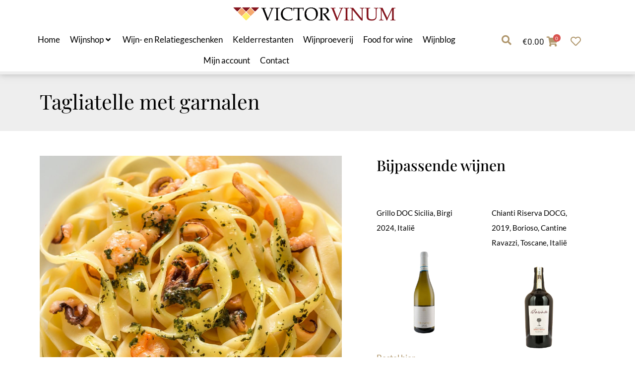

--- FILE ---
content_type: text/html; charset=UTF-8
request_url: https://victorvinum.nl/tagliatelle-met-garnalen/
body_size: 82597
content:
<!DOCTYPE html>
<html lang="nl-NL" prefix="og: https://ogp.me/ns#">
<head>
<meta charset="UTF-8">
<meta name="viewport" content="width=device-width, initial-scale=1">
	<link rel="profile" href="https://gmpg.org/xfn/11"> 
	
<!-- Google Tag Manager for WordPress by gtm4wp.com -->
<script data-cfasync="false" data-pagespeed-no-defer>
	var gtm4wp_datalayer_name = "dataLayer";
	var dataLayer = dataLayer || [];
	const gtm4wp_use_sku_instead = 0;
	const gtm4wp_currency = 'EUR';
	const gtm4wp_product_per_impression = 10;
	const gtm4wp_clear_ecommerce = false;
	const gtm4wp_datalayer_max_timeout = 2000;
</script>
<!-- End Google Tag Manager for WordPress by gtm4wp.com -->
<!-- Search Engine Optimization door Rank Math PRO - https://rankmath.com/ -->
<title>Tagliatelle met garnalen - Victor Vinum</title>
<style id="wpr-usedcss">img:is([sizes=auto i],[sizes^="auto," i]){contain-intrinsic-size:3000px 1500px}.ast-header-break-point #page .main-header-bar-navigation{display:block}.ast-header-break-point #page .site-header{z-index:998}.jet-mobile-menu .jet-mobile-menu__breadcrumb,.jet-mobile-menu .jet-mobile-menu__item{line-height:1.2em}a,abbr,acronym,address,big,blockquote,body,caption,cite,code,dd,del,dfn,div,dl,dt,em,fieldset,font,form,h1,h2,h3,h4,h5,h6,html,iframe,ins,kbd,label,legend,li,object,ol,p,pre,s,samp,small,span,strike,strong,sub,sup,table,tbody,td,tfoot,th,thead,tr,tt,ul,var{border:0;font-size:100%;font-style:inherit;font-weight:inherit;margin:0;outline:0;padding:0;vertical-align:baseline}html{-webkit-text-size-adjust:100%;-ms-text-size-adjust:100%}body{margin:0}article,aside,details,figcaption,figure,footer,header,main,menu,nav,section,summary{display:block}audio,canvas,progress,video{display:inline-block;vertical-align:baseline}audio:not([controls]){display:none;height:0}[hidden],template{display:none}a{background-color:transparent}a:active{outline:0}a,a:focus,a:hover,a:visited{text-decoration:none}abbr[title]{border-bottom:1px dotted}dfn{font-style:italic}mark{background:#ff0;color:#000}small{font-size:80%}sub,sup{font-size:75%;line-height:0;position:relative;vertical-align:baseline}sup{top:-.5em}sub{bottom:-.25em}img{border:0}svg:not(:root){overflow:hidden}figure{margin:0}hr{box-sizing:content-box;height:0}pre{overflow:auto}code,kbd,pre,samp{font-size:1em}button,input,optgroup,select,textarea{color:inherit;font:inherit;margin:0}button{overflow:visible}button,select{text-transform:none}button,html input[type=button],input[type=submit]{-webkit-appearance:button;cursor:pointer}button[disabled],html input[disabled]{cursor:default}button::-moz-focus-inner,input::-moz-focus-inner{border:0;padding:0}input{line-height:normal}input[type=checkbox],input[type=radio]{box-sizing:border-box;padding:0}input[type=number]::-webkit-inner-spin-button,input[type=number]::-webkit-outer-spin-button{height:auto}input[type=search]{-webkit-appearance:textfield;box-sizing:content-box}#comments .submit{padding:10px 15px;border-radius:2px;line-height:1.85714285714286;border:0}input[type=search]::-webkit-search-cancel-button,input[type=search]::-webkit-search-decoration{-webkit-appearance:none}fieldset{border:1px solid var(--ast-border-color);margin:0;padding:.35em .625em .75em}legend{border:0;padding:0}fieldset legend{margin-bottom:1.5em;padding:0 .5em}textarea{overflow:auto}optgroup{font-weight:700}table{border-collapse:collapse;border-spacing:0}td,th{padding:0}@media (min-width:768px){.ast-container{max-width:100%}}@media (min-width:992px){.ast-container{max-width:100%}}@media (min-width:1200px){.ast-container{max-width:100%}}.ast-container{margin-left:auto;margin-right:auto;padding-left:20px;padding-right:20px}.ast-container::after{content:"";display:table;clear:both}h1,h2,h3,h4,h5,h6{clear:both}h1{color:#808285;font-size:2em;line-height:1.2}h2{color:#808285;font-size:1.7em;line-height:1.3}h3{color:#808285;font-size:1.5em;line-height:1.4}h4{color:#808285;line-height:1.5;font-size:1.3em}h5{color:#808285;line-height:1.6;font-size:1.2em}h6{color:#808285;line-height:1.7;font-size:1.1em}html{box-sizing:border-box}*,:after,:before{box-sizing:inherit}body{color:#808285;background:#fff;font-style:normal}ol,ul{margin:0 0 1.5em 3em}ul{list-style:disc}ol{list-style:decimal}li>ol,li>ul{margin-bottom:0;margin-left:1.5em}dt{font-weight:600}dd{margin:0 1.5em 1em}b,strong{font-weight:700}cite,dfn,em,i{font-style:italic}blockquote{quotes:"" ""}blockquote:after,blockquote:before{content:""}blockquote{border-left:5px solid var(--ast-border-color);padding:20px;font-size:1.2em;font-style:italic;margin:0 0 1.5em;position:relative}address{margin:0 0 1.5em}address,cite{font-style:italic}abbr,acronym{border-bottom:1px dotted #666;cursor:help}pre{background:var(--ast-code-block-background);font-family:"Courier 10 Pitch",Courier,monospace;margin-bottom:1.6em;overflow:auto;max-width:100%;padding:1.6em}code,kbd,tt,var{font:1em Monaco,Consolas,"Andale Mono","DejaVu Sans Mono",monospace}img{height:auto;max-width:100%}hr{background-color:#ccc;border:0;height:1px;margin-bottom:1.5em}.button,button,input,select,textarea{color:#808285;font-weight:400;font-size:100%;margin:0;vertical-align:baseline}button,input{line-height:normal}big{font-size:125%}ins,mark{background:0 0;text-decoration:none}table,td,th{border:1px solid var(--ast-border-color)}table{border-collapse:separate;border-spacing:0;border-width:1px 0 0 1px;margin:0 0 1.5em;width:100%}th{font-weight:600}td,th{padding:.7em 1em;border-width:0 1px 1px 0}.button,button,input[type=button],input[type=submit]{border:1px solid;border-color:var(--ast-border-color);border-radius:2px;background:#e6e6e6;padding:.6em 1em .4em;color:#fff}.button:focus,.button:hover,button:focus,button:hover,input[type=button]:focus,input[type=button]:hover,input[type=submit]:focus,input[type=submit]:hover{color:#fff;border-color:var(--ast-border-color)}.button:active,.button:focus,button:active,button:focus,input[type=button]:active,input[type=button]:focus,input[type=submit]:active,input[type=submit]:focus{border-color:var(--ast-border-color);outline:0}input[type=email],input[type=password],input[type=search],input[type=text],input[type=url],textarea{color:#666;border:1px solid var(--ast-border-color);border-radius:2px;-webkit-appearance:none}input[type=email]:focus,input[type=password]:focus,input[type=search]:focus,input[type=text]:focus,input[type=url]:focus,textarea:focus{color:#111}textarea{padding-left:3px;width:100%}a{color:#4169e1}a:focus,a:hover{color:#191970}a:focus{outline:dotted thin}a:hover{outline:0}.screen-reader-text{border:0;clip:rect(1px,1px,1px,1px);height:1px;margin:-1px;overflow:hidden;padding:0;position:absolute;width:1px;word-wrap:normal!important}.screen-reader-text:focus{background-color:#f1f1f1;border-radius:2px;box-shadow:0 0 2px 2px rgba(0,0,0,.6);clip:auto!important;color:#21759b;display:block;font-size:12.25px;font-size:.875rem;height:auto;left:5px;line-height:normal;padding:15px 23px 14px;text-decoration:none;top:5px;width:auto;z-index:100000}#primary:after,#primary:before,.ast-container:after,.ast-container:before,.clear:after,.clear:before,.site-content:after,.site-content:before,.site-header:after,.site-header:before,.site-main:after,.site-main:before{content:"";display:table}#primary:after,.ast-container:after,.clear:after,.site-content:after,.site-header:after,.site-main:after{clear:both}iframe,object{max-width:100%}::selection{color:#fff;background:#0274be}body{-webkit-font-smoothing:antialiased;-moz-osx-font-smoothing:grayscale}body:not(.logged-in){position:relative}#page{position:relative}a,a:focus{text-decoration:none}.site-header a *,a{transition:all .2s linear}img{vertical-align:middle}p{margin-bottom:1.75em}blockquote{margin:1.5em 1em 1.5em 3em;font-size:1.1em;line-height:inherit;position:relative}.button,input[type=button],input[type=submit]{border-radius:0;padding:18px 30px;border:0;box-shadow:none;text-shadow:none}.button:hover,input[type=button]:hover,input[type=submit]:hover{box-shadow:none}.button:active,.button:focus,input[type=button]:active,input[type=button]:focus,input[type=submit]:active,input[type=submit]:focus{box-shadow:none}.search-form .search-field{outline:0}.ast-search-menu-icon{position:relative;z-index:3}.site .skip-link{background-color:#f1f1f1;box-shadow:0 0 1px 1px rgba(0,0,0,.2);color:#21759b;display:block;font-family:Montserrat,"Helvetica Neue",sans-serif;font-size:14px;font-weight:700;left:-9999em;outline:0;padding:15px 23px 14px;text-decoration:none;text-transform:none;top:-9999em}.site .skip-link:focus{clip:auto;height:auto;left:6px;top:7px;width:auto;z-index:100000;outline:dotted thin}input,select{line-height:1}body,button,input[type=button],input[type=submit],textarea{line-height:1.85714285714286}body{background-color:#fff}#page{display:block}#primary{display:block;position:relative;float:left;width:100%}#primary{margin:4em 0}.ast-page-builder-template .site-content #primary{padding:0;margin:0}.ast-search-icon .astra-search-icon{font-size:1.3em}.main-navigation{height:100%;-js-display:inline-flex;display:inline-flex}.main-navigation ul{list-style:none;margin:0;padding-left:0;position:relative}.main-header-menu .menu-link,.main-header-menu>a{text-decoration:none;padding:0 1em;display:inline-block;transition:all .2s linear}.main-header-menu .menu-item{position:relative}.main-header-menu .menu-item.focus>.sub-menu,.main-header-menu .menu-item:hover>.sub-menu{right:auto;left:0;visibility:visible}.main-header-menu .sub-menu{width:240px;background:#fff;left:-999em;position:absolute;top:100%;z-index:99999;visibility:hidden}@media (min-width:769px){.main-header-menu .sub-menu .menu-item.focus>.sub-menu,.main-header-menu .sub-menu .menu-item:hover>.sub-menu{left:100%;right:auto}}.main-header-menu .sub-menu .menu-link{padding:.9em 1em;display:block;word-wrap:break-word}.main-header-menu .sub-menu .sub-menu{top:0}.ast-header-break-point .main-navigation{padding-left:0}.ast-header-break-point .main-navigation ul .menu-item .menu-link{padding:0 20px;display:inline-block;width:100%;border:0;border-bottom-width:1px;border-style:solid;border-color:var(--ast-border-color)}.ast-header-break-point .main-navigation .sub-menu .menu-item .menu-link{padding-left:30px}.ast-header-break-point .main-navigation .sub-menu .menu-item .menu-item .menu-link{padding-left:40px}.ast-header-break-point .main-navigation .sub-menu .menu-item .menu-item .menu-item .menu-link{padding-left:50px}.ast-header-break-point .main-navigation .sub-menu .menu-item .menu-item .menu-item .menu-item .menu-link{padding-left:60px}.ast-header-break-point .main-header-menu{background-color:#f9f9f9;border-top-width:0}.ast-header-break-point .main-header-menu .sub-menu{background-color:#f9f9f9;position:static;opacity:1;visibility:visible;border:0;width:auto}.site-header .menu-link *{transition:none}.ast-header-break-point .main-header-bar-navigation{flex:auto}.main-header-bar{z-index:1}.site-header{z-index:99;position:relative}.main-header-bar-wrap{position:relative}.main-header-bar{background-color:#fff;border-bottom-color:var(--ast-border-color);border-bottom-style:solid}.ast-header-break-point .main-header-bar{border:0}.ast-header-break-point .main-header-bar{border-bottom-color:var(--ast-border-color);border-bottom-style:solid}.main-header-bar{margin-left:auto;margin-right:auto}.site-branding{line-height:1;align-self:center}.ast-menu-toggle{display:none;background:0 0;color:inherit;border-style:dotted;border-color:transparent}.ast-menu-toggle:focus,.ast-menu-toggle:hover{background:0 0;border-color:inherit;color:inherit}.ast-menu-toggle:focus{outline:dotted thin}.ast-main-header-nav-open .main-header-bar{padding-bottom:0}.main-header-bar{z-index:4;position:relative;line-height:4}.main-header-bar .main-header-bar-navigation{height:100%}.main-header-bar .main-header-bar-navigation:empty{padding:0}.main-header-bar .main-header-bar-navigation .sub-menu{line-height:1.45}.main-header-bar .main-header-bar-navigation .menu-item-has-children>.menu-link:after{line-height:normal}.main-header-bar .main-header-bar-navigation .ast-search-icon{display:block;z-index:4;position:relative}.main-header-bar .ast-search-menu-icon .search-form{background-color:#fff}.ast-header-break-point.ast-header-custom-item-inside .main-header-bar .ast-search-menu-icon .search-form{visibility:visible;opacity:1;position:relative;right:auto;top:auto;transform:none}.ast-search-menu-icon.slide-search .search-form{backface-visibility:visible;visibility:hidden;opacity:0;transition:all .2s;position:absolute;z-index:3;right:-1em;top:50%;transform:translateY(-50%)}.ast-search-menu-icon.ast-dropdown-active.slide-search .search-form{visibility:visible;opacity:1}.ast-search-menu-icon .search-form{border:1px solid var(--ast-border-color);line-height:normal;padding:0 3em 0 0;border-radius:2px;display:inline-block;backface-visibility:hidden;position:relative;color:inherit;background-color:#fff}.ast-search-menu-icon .astra-search-icon{-js-display:flex;display:flex;line-height:normal}.ast-search-menu-icon .astra-search-icon:focus{outline:0}.ast-search-menu-icon .search-field{border:none;background-color:transparent;transition:width .2s;border-radius:inherit;color:inherit;font-size:inherit;width:0;color:#757575}.ast-search-menu-icon.ast-dropdown-active{visibility:visible;opacity:1;position:relative}.ast-search-menu-icon.ast-dropdown-active .search-field{width:235px}.ast-search-icon{z-index:4;position:relative;line-height:normal}.ast-site-identity{padding:1em 0}.ast-header-break-point .site-header .main-header-bar-wrap .site-branding{-js-display:flex;display:flex;flex:1;align-self:center}.ast-header-break-point .ast-site-identity{width:100%}.ast-header-break-point .main-header-bar{display:block;line-height:3}.ast-header-break-point .main-header-bar .main-header-bar-navigation{line-height:3;display:none}.ast-header-break-point .main-header-bar .main-header-bar-navigation .sub-menu{line-height:3}.ast-header-break-point .main-header-bar .main-header-bar-navigation .menu-item-has-children .sub-menu{display:none}.ast-header-break-point .main-header-bar .main-header-bar-navigation .menu-item-has-children>.ast-menu-toggle{display:inline-block;position:absolute;font-size:inherit;top:-1px;right:20px;cursor:pointer;-webkit-font-smoothing:antialiased;-moz-osx-font-smoothing:grayscale;padding:0 .907em;font-weight:400;line-height:inherit;transition:all .2s}.ast-header-break-point .main-header-bar .main-header-bar-navigation .ast-submenu-expanded>.ast-menu-toggle::before{transform:rotateX(180deg)}.ast-header-break-point .main-header-bar .main-header-bar-navigation .main-header-menu{border-top-width:1px;border-style:solid;border-color:var(--ast-border-color)}.ast-header-break-point.ast-header-custom-item-inside .ast-search-menu-icon{position:relative;display:block;right:auto;transform:none}.ast-header-break-point .main-navigation{display:block;width:100%}.ast-header-break-point .main-navigation ul>.menu-item:first-child{border-top:0}.ast-header-break-point .main-navigation ul ul{left:auto;right:auto}.ast-header-break-point .main-navigation li{width:100%}.ast-header-break-point .main-navigation .widget{margin-bottom:1em}.ast-header-break-point .main-navigation .widget li{width:auto}.ast-header-break-point .main-navigation .widget:last-child{margin-bottom:0}.ast-header-break-point .main-header-bar-navigation{width:calc(100% + 40px);margin:0 -20px}.ast-header-break-point .main-header-menu ul ul{top:0}.sticky{display:block}.hentry{margin:0 0 1.5em}body{overflow-x:hidden}.widget{margin:0 0 2.8em}.widget:last-child{margin-bottom:0}.widget select{max-width:100%}.widget ul{margin:0;list-style-type:none}input[type=email],input[type=number],input[type=password],input[type=search],input[type=text],input[type=url],select,textarea{color:#666;padding:.75em;height:auto;border-width:1px;border-style:solid;border-color:var(--ast-border-color);border-radius:2px;background:var(--ast-comment-inputs-background);box-shadow:none;box-sizing:border-box;transition:all .2s linear}input[type=email]:focus,input[type=password]:focus,input[type=search]:focus,input[type=text]:focus,input[type=url]:focus,select:focus,textarea:focus{background-color:#fff;border-color:var(--ast-border-color);box-shadow:none}input[type=button],input[type=button]:focus,input[type=button]:hover,input[type=submit],input[type=submit]:focus,input[type=submit]:hover{box-shadow:none}textarea{width:100%}input[type=search]:focus{outline:dotted thin}.astra-dark-mode-enable input[type=email],.astra-dark-mode-enable input[type=number],.astra-dark-mode-enable input[type=password],.astra-dark-mode-enable input[type=search],.astra-dark-mode-enable input[type=text],.astra-dark-mode-enable input[type=url],.astra-dark-mode-enable textarea{background-color:var(--ast-global-color-secondary,--ast-global-color-5);color:var(--ast-global-color-2)!important;border:1px solid var(--ast-border-color)}.astra-dark-mode-enable input[type=email]:focus,.astra-dark-mode-enable input[type=number]:focus,.astra-dark-mode-enable input[type=password]:focus,.astra-dark-mode-enable input[type=search]:focus,.astra-dark-mode-enable input[type=text]:focus,.astra-dark-mode-enable input[type=url]:focus,.astra-dark-mode-enable textarea:focus{border:1px solid var(--ast-global-color-0)!important;background-color:var(--ast-global-color-secondary,--ast-global-color-5)!important}.astra-dark-mode-enable select{background-color:var(--ast-global-color-secondary,--ast-global-color-5);border-color:var(--ast-border-color);color:var(--ast-global-color-2)}input[type=range]{-webkit-appearance:none;width:100%;margin:5.7px 0;padding:0;border:none}input[type=range]:focus{outline:0}input[type=range]::-webkit-slider-runnable-track{width:100%;height:8.6px;cursor:pointer;box-shadow:2.6px 2.6px .4px #ccc,0 0 2.6px #d9d9d9;background:rgba(255,255,255,.2);border-radius:13.6px;border:0 solid #fff}input[type=range]::-webkit-slider-thumb{box-shadow:0 0 0 rgba(255,221,0,.37),0 0 0 rgba(255,224,26,.37);border:7.9px solid #0274be;height:20px;width:20px;border-radius:50px;background:#0274be;cursor:pointer;-webkit-appearance:none;margin-top:-5.7px}input[type=range]:focus::-webkit-slider-runnable-track{background:rgba(255,255,255,.2)}input[type=range]::-moz-range-track{width:100%;height:8.6px;cursor:pointer;box-shadow:2.6px 2.6px .4px #ccc,0 0 2.6px #d9d9d9;background:rgba(255,255,255,.2);border-radius:13.6px;border:0 solid #fff}input[type=range]::-moz-range-thumb{box-shadow:0 0 0 rgba(255,221,0,.37),0 0 0 rgba(255,224,26,.37);border:7.9px solid #0274be;height:20px;width:20px;border-radius:50px;background:#0274be;cursor:pointer}input[type=range]::-ms-track{width:100%;height:8.6px;cursor:pointer;background:0 0;border-color:transparent;color:transparent}input[type=range]::-ms-fill-lower{background:rgba(199,199,199,.2);border:0 solid #fff;border-radius:27.2px;box-shadow:2.6px 2.6px .4px #ccc,0 0 2.6px #d9d9d9}input[type=range]::-ms-fill-upper{background:rgba(255,255,255,.2);border:0 solid #fff;border-radius:27.2px;box-shadow:2.6px 2.6px .4px #ccc,0 0 2.6px #d9d9d9}input[type=range]::-ms-thumb{box-shadow:0 0 0 rgba(255,221,0,.37),0 0 0 rgba(255,224,26,.37);border:7.9px solid #0274be;height:20px;width:20px;border-radius:50px;background:#0274be;cursor:pointer;height:8.6px}input[type=range]:focus::-ms-fill-lower{background:rgba(255,255,255,.2)}input[type=range]:focus::-ms-fill-upper{background:rgba(255,255,255,.2)}input[type=color]{border:none;width:100px;padding:0;height:30px;cursor:pointer}input[type=color]::-webkit-color-swatch-wrapper{padding:0;border:none}input[type=color]::-webkit-color-swatch{border:none}.search .site-content .content-area .search-form{margin-bottom:3em}:root{--ast-post-nav-space:0;--ast-container-default-xlg-padding:6.67em;--ast-container-default-lg-padding:5.67em;--ast-container-default-slg-padding:4.34em;--ast-container-default-md-padding:3.34em;--ast-container-default-sm-padding:6.67em;--ast-container-default-xs-padding:2.4em;--ast-container-default-xxs-padding:1.4em;--ast-code-block-background:#EEEEEE;--ast-comment-inputs-background:#FAFAFA;--ast-normal-container-width:1200px;--ast-narrow-container-width:750px;--ast-blog-title-font-weight:normal;--ast-blog-meta-weight:inherit;--ast-global-color-primary:var(--ast-global-color-5);--ast-global-color-secondary:var(--ast-global-color-4);--ast-global-color-alternate-background:var(--ast-global-color-7);--ast-global-color-subtle-background:var(--ast-global-color-6);--ast-bg-style-guide:#F8FAFC;--ast-shadow-style-guide:0px 0px 4px 0 #00000057;--ast-global-dark-bg-style:#fff;--ast-global-dark-lfs:#fbfbfb;--ast-widget-bg-color:#fafafa;--ast-wc-container-head-bg-color:#fbfbfb;--ast-title-layout-bg:#eeeeee;--ast-search-border-color:#e7e7e7;--ast-lifter-hover-bg:#e6e6e6;--ast-gallery-block-color:#000;--srfm-color-input-label:var(--ast-global-color-2)}html{font-size:93.75%}a{color:#4079dd}a:focus,a:hover{color:#4079dd}body,button,input,select,textarea{font-family:-apple-system,BlinkMacSystemFont,'Segoe UI',Roboto,Oxygen-Sans,Ubuntu,Cantarell,'Helvetica Neue',sans-serif;font-weight:inherit;font-size:15px;font-size:1rem}blockquote{color:#000}.astra-logo-svg{width:300px}h1{font-size:40px;font-size:2.6666666666667rem;line-height:1.4em}h2{font-size:30px;font-size:2rem;line-height:1.3em}h3{font-size:25px;font-size:1.6666666666667rem;line-height:1.3em}h4{font-size:20px;font-size:1.3333333333333rem;line-height:1.2em}h5{font-size:18px;font-size:1.2rem;line-height:1.2em}h6{font-size:15px;font-size:1rem;line-height:1.25em}::selection{background-color:#000;color:#fff}body,h1,h2,h3,h4,h5,h6{color:#3a3a3a}input:focus,input[type=email]:focus,input[type=password]:focus,input[type=search]:focus,input[type=text]:focus,input[type=url]:focus,textarea:focus{border-color:#4079dd}input[type=checkbox]:checked,input[type=checkbox]:focus:checked,input[type=checkbox]:hover:checked,input[type=radio]:checked,input[type=range]::-webkit-slider-thumb{border-color:#4079dd;background-color:#4079dd;box-shadow:none}.ast-search-menu-icon form.search-form{padding-right:0}.search-form input.search-field:focus{outline:0}#close:focus-visible,.ast-header-account-wrap:focus-visible,.ast-menu-toggle:focus-visible,.ast-search-menu-icon.slide-search a:focus-visible:focus-visible,.astra-search-icon:focus-visible,.site .skip-link:focus-visible,.woocommerce .woocommerce-message a.button.wc-forward:focus-visible,.woocommerce a.wc-forward:focus-visible,.woocommerce-js .woocommerce-mini-cart-item a.remove:focus-visible,a:focus-visible{outline-style:dotted;outline-color:inherit;outline-width:thin}#ast-scroll-top:focus,.woocommerce #reviews #respond input#submit:focus,.woocommerce .button.single_add_to_cart_button:focus,.woocommerce .woocommerce-cart-form button:focus,.woocommerce .woocommerce-cart-form__cart-item .quantity .qty:focus,.woocommerce-js .woocommerce-mini-cart-item .quantity input[type=number]:focus,.woocommerce.woocommerce-js .quantity input[type=number]:focus,input:focus,input[type=email]:focus,input[type=number]:focus,input[type=password]:focus,input[type=search]:focus,input[type=text]:focus,input[type=url]:focus,textarea:focus{border-style:dotted;border-color:inherit;border-width:thin}input{outline:0}.woocommerce-js input[type=email]:focus,.woocommerce-js input[type=text]:focus,.woocommerce-js textarea:focus,input[type=number]:focus{outline-style:unset;outline-color:inherit;outline-width:thin}.main-header-menu .menu-link{color:#3a3a3a}.main-header-menu .menu-item.focus>.ast-menu-toggle,.main-header-menu .menu-item.focus>.menu-link,.main-header-menu .menu-item:hover>.ast-menu-toggle,.main-header-menu .menu-item:hover>.menu-link{color:#4079dd}.site-logo-img img{transition:all .2s linear}.ast-page-builder-template .hentry{margin:0}.ast-page-builder-template .site-content>.ast-container{max-width:100%;padding:0}.ast-page-builder-template .site .site-content #primary{padding:0;margin:0}.ast-page-builder-template .no-results{text-align:center;margin:4em auto}.ast-page-builder-template.single-post .site-content>.ast-container{max-width:100%}.button,button,input#submit,input[type=button],input[type=submit]{color:#fff;border-color:#000;background-color:#000;border-top-left-radius:2px;border-top-right-radius:2px;border-bottom-right-radius:2px;border-bottom-left-radius:2px;padding-top:10px;padding-right:40px;padding-bottom:10px;padding-left:40px;font-family:inherit;font-weight:inherit}button:focus,button:hover,input#submit:focus,input#submit:hover,input[type=button]:focus,input[type=button]:hover,input[type=submit]:focus,input[type=submit]:hover{color:#fff;background-color:#4079dd;border-color:#4079dd}@media (min-width:544px){.ast-container{max-width:100%}}@media (max-width:768px){h1{font-size:30px}h2{font-size:25px}h3{font-size:20px}}@font-face{font-family:Astra;src:url(https://victorvinum.nl/wp-content/themes/astra/assets/fonts/astra.woff) format("woff"),url(https://victorvinum.nl/wp-content/themes/astra/assets/fonts/astra.ttf) format("truetype"),url(https://victorvinum.nl/wp-content/themes/astra/assets/fonts/astra.svg#astra) format("svg");font-weight:400;font-style:normal;font-display:swap}.ast-header-break-point.ast-header-custom-item-inside .main-header-bar .main-header-bar-navigation .ast-search-icon{display:none}.ast-header-break-point.ast-header-custom-item-inside .main-header-bar .ast-search-menu-icon .search-form{padding:0;display:block;overflow:hidden}.ast-header-break-point.ast-header-custom-item-inside .main-header-bar .ast-search-menu-icon .search-field{width:100%;padding-right:5.5em}blockquote{padding:1.2em}:root{--ast-global-color-0:#0170B9;--ast-global-color-1:#3a3a3a;--ast-global-color-2:#3a3a3a;--ast-global-color-3:#4B4F58;--ast-global-color-4:#F5F5F5;--ast-global-color-5:#FFFFFF;--ast-global-color-6:#E5E5E5;--ast-global-color-7:#424242;--ast-global-color-8:#000000}:root{--ast-border-color:#dddddd}#masthead .ast-container{max-width:100%;padding-left:35px;padding-right:35px}@media (max-width:921px){.main-header-bar .main-header-bar-navigation{display:none}#masthead .ast-container{padding-left:20px;padding-right:20px}}h1,h2,h3,h4,h5,h6{color:var(--ast-global-color-2)}.elementor-screen-only,.screen-reader-text,.screen-reader-text span{top:0!important}@media (max-width:544px){.ast-search-menu-icon.ast-dropdown-active .search-field{width:170px}.site-branding img{max-width:100%}h1{font-size:30px}h2{font-size:25px}h3{font-size:20px}html{font-size:85.5%}.elementor-element .woocommerce .woocommerce-result-count{float:none}}.ast-header-break-point .main-header-bar{border-bottom-width:1px}.main-header-menu .menu-item{-js-display:flex;display:flex;-webkit-box-pack:center;-webkit-justify-content:center;-moz-box-pack:center;-ms-flex-pack:center;justify-content:center;-webkit-box-orient:vertical;-webkit-box-direction:normal;-webkit-flex-direction:column;-moz-box-orient:vertical;-moz-box-direction:normal;-ms-flex-direction:column;flex-direction:column}.main-header-menu>.menu-item>.menu-link{height:100%;-webkit-box-align:center;-webkit-align-items:center;-moz-box-align:center;-ms-flex-align:center;align-items:center;-js-display:flex;display:flex}.main-header-menu .sub-menu .menu-item.menu-item-has-children>.menu-link:after{position:absolute;right:1em;top:50%;transform:translate(0,-50%) rotate(270deg)}.ast-header-break-point .ast-mobile-header-wrap .main-header-bar-navigation .menu-item-has-children>.ast-menu-toggle::before,.ast-header-break-point .main-header-bar .main-header-bar-navigation .menu-item-has-children>.ast-menu-toggle::before{font-weight:700;content:"\e900";font-family:Astra;text-decoration:inherit;display:inline-block}.ast-header-break-point .main-navigation ul.sub-menu .menu-item .menu-link:before{content:"\e900";font-family:Astra;font-size:.65em;text-decoration:inherit;display:inline-block;transform:translate(0,-2px) rotateZ(270deg);margin-right:5px}.astra-search-icon::before{content:"\e8b6";font-family:Astra;font-style:normal;font-weight:400;text-decoration:inherit;text-align:center;-webkit-font-smoothing:antialiased;-moz-osx-font-smoothing:grayscale;z-index:3}.main-header-bar .main-header-bar-navigation .menu-item-has-children>a:after{content:"\e900";display:inline-block;font-family:Astra;font-size:.6rem;font-weight:700;text-rendering:auto;-webkit-font-smoothing:antialiased;-moz-osx-font-smoothing:grayscale;margin-left:10px;line-height:normal}.ast-header-break-point .main-header-bar-navigation .menu-item-has-children>.menu-link:after{display:none}#ast-scroll-top{display:none;position:fixed;text-align:center;cursor:pointer;z-index:99;width:2.1em;height:2.1em;line-height:2.1;color:#fff;border-radius:2px;content:"";outline:inherit}@media (min-width:769px){.ast-container{max-width:1240px}.main-header-bar{border-bottom-width:1px}#ast-scroll-top{content:"769"}.woocommerce #reviews #comments{float:left}}.ast-scroll-to-top-right{right:30px;bottom:30px}#ast-scroll-top{background-color:#4079dd;font-size:15px}.ast-scroll-top-icon::before{content:"\e900";font-family:Astra;text-decoration:inherit}.ast-scroll-top-icon{transform:rotate(180deg)}:root{--e-global-color-astglobalcolor0:#0170B9;--e-global-color-astglobalcolor1:#3a3a3a;--e-global-color-astglobalcolor2:#3a3a3a;--e-global-color-astglobalcolor3:#4B4F58;--e-global-color-astglobalcolor4:#F5F5F5;--e-global-color-astglobalcolor5:#FFFFFF;--e-global-color-astglobalcolor6:#E5E5E5;--e-global-color-astglobalcolor7:#424242;--e-global-color-astglobalcolor8:#000000}img.emoji{display:inline!important;border:none!important;box-shadow:none!important;height:1em!important;width:1em!important;margin:0 .07em!important;vertical-align:-.1em!important;background:0 0!important;padding:0!important}:where(.wp-block-button__link){border-radius:9999px;box-shadow:none;padding:calc(.667em + 2px) calc(1.333em + 2px);text-decoration:none}:root :where(.wp-block-button .wp-block-button__link.is-style-outline),:root :where(.wp-block-button.is-style-outline>.wp-block-button__link){border:2px solid;padding:.667em 1.333em}:root :where(.wp-block-button .wp-block-button__link.is-style-outline:not(.has-text-color)),:root :where(.wp-block-button.is-style-outline>.wp-block-button__link:not(.has-text-color)){color:currentColor}:root :where(.wp-block-button .wp-block-button__link.is-style-outline:not(.has-background)),:root :where(.wp-block-button.is-style-outline>.wp-block-button__link:not(.has-background)){background-color:initial;background-image:none}:where(.wp-block-calendar table:not(.has-background) th){background:#ddd}:where(.wp-block-columns){margin-bottom:1.75em}:where(.wp-block-columns.has-background){padding:1.25em 2.375em}:where(.wp-block-post-comments input[type=submit]){border:none}:where(.wp-block-cover-image:not(.has-text-color)),:where(.wp-block-cover:not(.has-text-color)){color:#fff}:where(.wp-block-cover-image.is-light:not(.has-text-color)),:where(.wp-block-cover.is-light:not(.has-text-color)){color:#000}:root :where(.wp-block-cover h1:not(.has-text-color)),:root :where(.wp-block-cover h2:not(.has-text-color)),:root :where(.wp-block-cover h3:not(.has-text-color)),:root :where(.wp-block-cover h4:not(.has-text-color)),:root :where(.wp-block-cover h5:not(.has-text-color)),:root :where(.wp-block-cover h6:not(.has-text-color)),:root :where(.wp-block-cover p:not(.has-text-color)){color:inherit}:where(.wp-block-file){margin-bottom:1.5em}:where(.wp-block-file__button){border-radius:2em;display:inline-block;padding:.5em 1em}:where(.wp-block-file__button):is(a):active,:where(.wp-block-file__button):is(a):focus,:where(.wp-block-file__button):is(a):hover,:where(.wp-block-file__button):is(a):visited{box-shadow:none;color:#fff;opacity:.85;text-decoration:none}:where(.wp-block-group.wp-block-group-is-layout-constrained){position:relative}:root :where(.wp-block-image.is-style-rounded img,.wp-block-image .is-style-rounded img){border-radius:9999px}:where(.wp-block-latest-comments:not([style*=line-height] .wp-block-latest-comments__comment)){line-height:1.1}:where(.wp-block-latest-comments:not([style*=line-height] .wp-block-latest-comments__comment-excerpt p)){line-height:1.8}:root :where(.wp-block-latest-posts.is-grid){padding:0}:root :where(.wp-block-latest-posts.wp-block-latest-posts__list){padding-left:0}ol,ul{box-sizing:border-box}:root :where(.wp-block-list.has-background){padding:1.25em 2.375em}:where(.wp-block-navigation.has-background .wp-block-navigation-item a:not(.wp-element-button)),:where(.wp-block-navigation.has-background .wp-block-navigation-submenu a:not(.wp-element-button)){padding:.5em 1em}:where(.wp-block-navigation .wp-block-navigation__submenu-container .wp-block-navigation-item a:not(.wp-element-button)),:where(.wp-block-navigation .wp-block-navigation__submenu-container .wp-block-navigation-submenu a:not(.wp-element-button)),:where(.wp-block-navigation .wp-block-navigation__submenu-container .wp-block-navigation-submenu button.wp-block-navigation-item__content),:where(.wp-block-navigation .wp-block-navigation__submenu-container .wp-block-pages-list__item button.wp-block-navigation-item__content){padding:.5em 1em}:root :where(p.has-background){padding:1.25em 2.375em}:where(p.has-text-color:not(.has-link-color)) a{color:inherit}:where(.wp-block-post-comments-form) input:not([type=submit]),:where(.wp-block-post-comments-form) textarea{border:1px solid #949494;font-family:inherit;font-size:1em}:where(.wp-block-post-comments-form) input:where(:not([type=submit]):not([type=checkbox])),:where(.wp-block-post-comments-form) textarea{padding:calc(.667em + 2px)}:where(.wp-block-post-excerpt){box-sizing:border-box;margin-bottom:var(--wp--style--block-gap);margin-top:var(--wp--style--block-gap)}:where(.wp-block-preformatted.has-background){padding:1.25em 2.375em}:where(.wp-block-search__button){border:1px solid #ccc;padding:6px 10px}:where(.wp-block-search__input){font-family:inherit;font-size:inherit;font-style:inherit;font-weight:inherit;letter-spacing:inherit;line-height:inherit;text-transform:inherit}:where(.wp-block-search__button-inside .wp-block-search__inside-wrapper){border:1px solid #949494;box-sizing:border-box;padding:4px}:where(.wp-block-search__button-inside .wp-block-search__inside-wrapper) .wp-block-search__input{border:none;border-radius:0;padding:0 4px}:where(.wp-block-search__button-inside .wp-block-search__inside-wrapper) .wp-block-search__input:focus{outline:0}:where(.wp-block-search__button-inside .wp-block-search__inside-wrapper) :where(.wp-block-search__button){padding:4px 8px}:root :where(.wp-block-separator.is-style-dots){height:auto;line-height:1;text-align:center}:root :where(.wp-block-separator.is-style-dots):before{color:currentColor;content:"···";font-family:serif;font-size:1.5em;letter-spacing:2em;padding-left:2em}:root :where(.wp-block-site-logo.is-style-rounded){border-radius:9999px}:where(.wp-block-social-links:not(.is-style-logos-only)) .wp-social-link{background-color:#f0f0f0;color:#444}:where(.wp-block-social-links:not(.is-style-logos-only)) .wp-social-link-amazon{background-color:#f90;color:#fff}:where(.wp-block-social-links:not(.is-style-logos-only)) .wp-social-link-bandcamp{background-color:#1ea0c3;color:#fff}:where(.wp-block-social-links:not(.is-style-logos-only)) .wp-social-link-behance{background-color:#0757fe;color:#fff}:where(.wp-block-social-links:not(.is-style-logos-only)) .wp-social-link-bluesky{background-color:#0a7aff;color:#fff}:where(.wp-block-social-links:not(.is-style-logos-only)) .wp-social-link-codepen{background-color:#1e1f26;color:#fff}:where(.wp-block-social-links:not(.is-style-logos-only)) .wp-social-link-deviantart{background-color:#02e49b;color:#fff}:where(.wp-block-social-links:not(.is-style-logos-only)) .wp-social-link-discord{background-color:#5865f2;color:#fff}:where(.wp-block-social-links:not(.is-style-logos-only)) .wp-social-link-dribbble{background-color:#e94c89;color:#fff}:where(.wp-block-social-links:not(.is-style-logos-only)) .wp-social-link-dropbox{background-color:#4280ff;color:#fff}:where(.wp-block-social-links:not(.is-style-logos-only)) .wp-social-link-etsy{background-color:#f45800;color:#fff}:where(.wp-block-social-links:not(.is-style-logos-only)) .wp-social-link-facebook{background-color:#0866ff;color:#fff}:where(.wp-block-social-links:not(.is-style-logos-only)) .wp-social-link-fivehundredpx{background-color:#000;color:#fff}:where(.wp-block-social-links:not(.is-style-logos-only)) .wp-social-link-flickr{background-color:#0461dd;color:#fff}:where(.wp-block-social-links:not(.is-style-logos-only)) .wp-social-link-foursquare{background-color:#e65678;color:#fff}:where(.wp-block-social-links:not(.is-style-logos-only)) .wp-social-link-github{background-color:#24292d;color:#fff}:where(.wp-block-social-links:not(.is-style-logos-only)) .wp-social-link-goodreads{background-color:#eceadd;color:#382110}:where(.wp-block-social-links:not(.is-style-logos-only)) .wp-social-link-google{background-color:#ea4434;color:#fff}:where(.wp-block-social-links:not(.is-style-logos-only)) .wp-social-link-gravatar{background-color:#1d4fc4;color:#fff}:where(.wp-block-social-links:not(.is-style-logos-only)) .wp-social-link-instagram{background-color:#f00075;color:#fff}:where(.wp-block-social-links:not(.is-style-logos-only)) .wp-social-link-lastfm{background-color:#e21b24;color:#fff}:where(.wp-block-social-links:not(.is-style-logos-only)) .wp-social-link-linkedin{background-color:#0d66c2;color:#fff}:where(.wp-block-social-links:not(.is-style-logos-only)) .wp-social-link-mastodon{background-color:#3288d4;color:#fff}:where(.wp-block-social-links:not(.is-style-logos-only)) .wp-social-link-medium{background-color:#000;color:#fff}:where(.wp-block-social-links:not(.is-style-logos-only)) .wp-social-link-meetup{background-color:#f6405f;color:#fff}:where(.wp-block-social-links:not(.is-style-logos-only)) .wp-social-link-patreon{background-color:#000;color:#fff}:where(.wp-block-social-links:not(.is-style-logos-only)) .wp-social-link-pinterest{background-color:#e60122;color:#fff}:where(.wp-block-social-links:not(.is-style-logos-only)) .wp-social-link-pocket{background-color:#ef4155;color:#fff}:where(.wp-block-social-links:not(.is-style-logos-only)) .wp-social-link-reddit{background-color:#ff4500;color:#fff}:where(.wp-block-social-links:not(.is-style-logos-only)) .wp-social-link-skype{background-color:#0478d7;color:#fff}:where(.wp-block-social-links:not(.is-style-logos-only)) .wp-social-link-snapchat{background-color:#fefc00;color:#fff;stroke:#000}:where(.wp-block-social-links:not(.is-style-logos-only)) .wp-social-link-soundcloud{background-color:#ff5600;color:#fff}:where(.wp-block-social-links:not(.is-style-logos-only)) .wp-social-link-spotify{background-color:#1bd760;color:#fff}:where(.wp-block-social-links:not(.is-style-logos-only)) .wp-social-link-telegram{background-color:#2aabee;color:#fff}:where(.wp-block-social-links:not(.is-style-logos-only)) .wp-social-link-threads{background-color:#000;color:#fff}:where(.wp-block-social-links:not(.is-style-logos-only)) .wp-social-link-tiktok{background-color:#000;color:#fff}:where(.wp-block-social-links:not(.is-style-logos-only)) .wp-social-link-tumblr{background-color:#011835;color:#fff}:where(.wp-block-social-links:not(.is-style-logos-only)) .wp-social-link-twitch{background-color:#6440a4;color:#fff}:where(.wp-block-social-links:not(.is-style-logos-only)) .wp-social-link-twitter{background-color:#1da1f2;color:#fff}:where(.wp-block-social-links:not(.is-style-logos-only)) .wp-social-link-vimeo{background-color:#1eb7ea;color:#fff}:where(.wp-block-social-links:not(.is-style-logos-only)) .wp-social-link-vk{background-color:#4680c2;color:#fff}:where(.wp-block-social-links:not(.is-style-logos-only)) .wp-social-link-wordpress{background-color:#3499cd;color:#fff}:where(.wp-block-social-links:not(.is-style-logos-only)) .wp-social-link-whatsapp{background-color:#25d366;color:#fff}:where(.wp-block-social-links:not(.is-style-logos-only)) .wp-social-link-x{background-color:#000;color:#fff}:where(.wp-block-social-links:not(.is-style-logos-only)) .wp-social-link-yelp{background-color:#d32422;color:#fff}:where(.wp-block-social-links:not(.is-style-logos-only)) .wp-social-link-youtube{background-color:red;color:#fff}:where(.wp-block-social-links.is-style-logos-only) .wp-social-link{background:0 0}:where(.wp-block-social-links.is-style-logos-only) .wp-social-link svg{height:1.25em;width:1.25em}:where(.wp-block-social-links.is-style-logos-only) .wp-social-link-amazon{color:#f90}:where(.wp-block-social-links.is-style-logos-only) .wp-social-link-bandcamp{color:#1ea0c3}:where(.wp-block-social-links.is-style-logos-only) .wp-social-link-behance{color:#0757fe}:where(.wp-block-social-links.is-style-logos-only) .wp-social-link-bluesky{color:#0a7aff}:where(.wp-block-social-links.is-style-logos-only) .wp-social-link-codepen{color:#1e1f26}:where(.wp-block-social-links.is-style-logos-only) .wp-social-link-deviantart{color:#02e49b}:where(.wp-block-social-links.is-style-logos-only) .wp-social-link-discord{color:#5865f2}:where(.wp-block-social-links.is-style-logos-only) .wp-social-link-dribbble{color:#e94c89}:where(.wp-block-social-links.is-style-logos-only) .wp-social-link-dropbox{color:#4280ff}:where(.wp-block-social-links.is-style-logos-only) .wp-social-link-etsy{color:#f45800}:where(.wp-block-social-links.is-style-logos-only) .wp-social-link-facebook{color:#0866ff}:where(.wp-block-social-links.is-style-logos-only) .wp-social-link-fivehundredpx{color:#000}:where(.wp-block-social-links.is-style-logos-only) .wp-social-link-flickr{color:#0461dd}:where(.wp-block-social-links.is-style-logos-only) .wp-social-link-foursquare{color:#e65678}:where(.wp-block-social-links.is-style-logos-only) .wp-social-link-github{color:#24292d}:where(.wp-block-social-links.is-style-logos-only) .wp-social-link-goodreads{color:#382110}:where(.wp-block-social-links.is-style-logos-only) .wp-social-link-google{color:#ea4434}:where(.wp-block-social-links.is-style-logos-only) .wp-social-link-gravatar{color:#1d4fc4}:where(.wp-block-social-links.is-style-logos-only) .wp-social-link-instagram{color:#f00075}:where(.wp-block-social-links.is-style-logos-only) .wp-social-link-lastfm{color:#e21b24}:where(.wp-block-social-links.is-style-logos-only) .wp-social-link-linkedin{color:#0d66c2}:where(.wp-block-social-links.is-style-logos-only) .wp-social-link-mastodon{color:#3288d4}:where(.wp-block-social-links.is-style-logos-only) .wp-social-link-medium{color:#000}:where(.wp-block-social-links.is-style-logos-only) .wp-social-link-meetup{color:#f6405f}:where(.wp-block-social-links.is-style-logos-only) .wp-social-link-patreon{color:#000}:where(.wp-block-social-links.is-style-logos-only) .wp-social-link-pinterest{color:#e60122}:where(.wp-block-social-links.is-style-logos-only) .wp-social-link-pocket{color:#ef4155}:where(.wp-block-social-links.is-style-logos-only) .wp-social-link-reddit{color:#ff4500}:where(.wp-block-social-links.is-style-logos-only) .wp-social-link-skype{color:#0478d7}:where(.wp-block-social-links.is-style-logos-only) .wp-social-link-snapchat{color:#fff;stroke:#000}:where(.wp-block-social-links.is-style-logos-only) .wp-social-link-soundcloud{color:#ff5600}:where(.wp-block-social-links.is-style-logos-only) .wp-social-link-spotify{color:#1bd760}:where(.wp-block-social-links.is-style-logos-only) .wp-social-link-telegram{color:#2aabee}:where(.wp-block-social-links.is-style-logos-only) .wp-social-link-threads{color:#000}:where(.wp-block-social-links.is-style-logos-only) .wp-social-link-tiktok{color:#000}:where(.wp-block-social-links.is-style-logos-only) .wp-social-link-tumblr{color:#011835}:where(.wp-block-social-links.is-style-logos-only) .wp-social-link-twitch{color:#6440a4}:where(.wp-block-social-links.is-style-logos-only) .wp-social-link-twitter{color:#1da1f2}:where(.wp-block-social-links.is-style-logos-only) .wp-social-link-vimeo{color:#1eb7ea}:where(.wp-block-social-links.is-style-logos-only) .wp-social-link-vk{color:#4680c2}:where(.wp-block-social-links.is-style-logos-only) .wp-social-link-whatsapp{color:#25d366}:where(.wp-block-social-links.is-style-logos-only) .wp-social-link-wordpress{color:#3499cd}:where(.wp-block-social-links.is-style-logos-only) .wp-social-link-x{color:#000}:where(.wp-block-social-links.is-style-logos-only) .wp-social-link-yelp{color:#d32422}:where(.wp-block-social-links.is-style-logos-only) .wp-social-link-youtube{color:red}:root :where(.wp-block-social-links .wp-social-link a){padding:.25em}:root :where(.wp-block-social-links.is-style-logos-only .wp-social-link a){padding:0}:root :where(.wp-block-social-links.is-style-pill-shape .wp-social-link a){padding-left:.6666666667em;padding-right:.6666666667em}:root :where(.wp-block-tag-cloud.is-style-outline){display:flex;flex-wrap:wrap;gap:1ch}:root :where(.wp-block-tag-cloud.is-style-outline a){border:1px solid;font-size:unset!important;margin-right:0;padding:1ch 2ch;text-decoration:none!important}:root :where(.wp-block-table-of-contents){box-sizing:border-box}:where(.wp-block-term-description){box-sizing:border-box;margin-bottom:var(--wp--style--block-gap);margin-top:var(--wp--style--block-gap)}:where(pre.wp-block-verse){font-family:inherit}:root{--wp--preset--font-size--normal:16px;--wp--preset--font-size--huge:42px}.screen-reader-text{border:0;clip-path:inset(50%);height:1px;margin:-1px;overflow:hidden;padding:0;position:absolute;width:1px;word-wrap:normal!important}.screen-reader-text:focus{background-color:#ddd;clip-path:none;color:#444;display:block;font-size:1em;height:auto;left:5px;line-height:normal;padding:15px 23px 14px;text-decoration:none;top:5px;width:auto;z-index:100000}html :where(.has-border-color){border-style:solid}html :where([style*=border-top-color]){border-top-style:solid}html :where([style*=border-right-color]){border-right-style:solid}html :where([style*=border-bottom-color]){border-bottom-style:solid}html :where([style*=border-left-color]){border-left-style:solid}html :where([style*=border-width]){border-style:solid}html :where([style*=border-top-width]){border-top-style:solid}html :where([style*=border-right-width]){border-right-style:solid}html :where([style*=border-bottom-width]){border-bottom-style:solid}html :where([style*=border-left-width]){border-left-style:solid}html :where(img[class*=wp-image-]){height:auto;max-width:100%}:where(figure){margin:0 0 1em}html :where(.is-position-sticky){--wp-admin--admin-bar--position-offset:var(--wp-admin--admin-bar--height,0px)}@media screen and (max-width:600px){html :where(.is-position-sticky){--wp-admin--admin-bar--position-offset:0px}}.jet-listing .slick-slider,.jet-listing-dynamic-field__content .slick-slider{position:relative;display:block!important;-webkit-box-sizing:border-box;box-sizing:border-box;-webkit-user-select:none;-moz-user-select:none;-ms-user-select:none;user-select:none;-webkit-touch-callout:none;-khtml-user-select:none;-ms-touch-action:pan-y;touch-action:pan-y;-webkit-tap-highlight-color:transparent}.jet-listing .slick-list,.jet-listing-dynamic-field__content .slick-list{position:relative;display:block;overflow:hidden;margin:0;padding:0}.jet-listing .slick-list:focus,.jet-listing-dynamic-field__content .slick-list:focus{outline:0}.jet-listing .slick-list.dragging,.jet-listing-dynamic-field__content .slick-list.dragging{cursor:pointer;cursor:hand}.jet-listing .slick-slider .slick-list,.jet-listing .slick-slider .slick-track,.jet-listing-dynamic-field__content .slick-slider .slick-list,.jet-listing-dynamic-field__content .slick-slider .slick-track{-webkit-transform:translate3d(0,0,0);transform:translate3d(0,0,0)}.jet-listing .slick-track,.jet-listing-dynamic-field__content .slick-track{position:relative;top:0;left:0;display:block;margin-left:auto;margin-right:auto}.jet-listing .slick-track:after,.jet-listing .slick-track:before,.jet-listing-dynamic-field__content .slick-track:after,.jet-listing-dynamic-field__content .slick-track:before{display:table;content:""}.jet-listing .slick-track:after,.jet-listing-dynamic-field__content .slick-track:after{clear:both}.jet-listing .slick-loading .slick-track,.jet-listing-dynamic-field__content .slick-loading .slick-track{visibility:hidden}.jet-listing .slick-slide,.jet-listing-dynamic-field__content .slick-slide{display:none;float:left;height:100%;min-height:1px}.jet-listing [dir=rtl] .slick-slide,.jet-listing-dynamic-field__content [dir=rtl] .slick-slide{float:right}.jet-listing .slick-slide .elementor-cta__image>img,.jet-listing-dynamic-field__content .slick-slide .elementor-cta__image>img{display:inline}.jet-listing .slick-slide.slick-loading img,.jet-listing-dynamic-field__content .slick-slide.slick-loading img{display:none}.jet-listing .slick-slide.dragging img,.jet-listing-dynamic-field__content .slick-slide.dragging img{pointer-events:none}.jet-listing .slick-initialized .slick-slide,.jet-listing-dynamic-field__content .slick-initialized .slick-slide{display:block}.jet-listing .slick-loading .slick-slide,.jet-listing-dynamic-field__content .slick-loading .slick-slide{visibility:hidden}.jet-listing .slick-vertical .slick-slide,.jet-listing-dynamic-field__content .slick-vertical .slick-slide{display:block;height:auto;border:1px solid transparent}.jet-listing .slick-arrow.slick-hidden,.jet-listing-dynamic-field__content .slick-arrow.slick-hidden{display:none}.jet-listing-dynamic-field{display:-webkit-box;display:-ms-flexbox;display:flex;-webkit-box-align:center;-ms-flex-align:center;align-items:center}.jet-listing-dynamic-field__content{display:block;max-width:100%}.jet-listing-dynamic-field__inline-wrap{display:-webkit-inline-box;display:-ms-inline-flexbox;display:inline-flex;-webkit-box-align:center;-ms-flex-align:center;align-items:center;max-width:100%}.jet-listing-dynamic-field__content:has(.jet-engine-gallery-grid--masonry),.jet-listing-dynamic-field__inline-wrap:has(.jet-engine-gallery-grid--masonry){width:100%!important}.jet-engine-gallery-grid__item{padding:10px;max-width:calc(100% / var(--columns));-webkit-box-flex:0;-ms-flex:0 0 calc(100% / var(--columns));flex:0 0 calc(100% / var(--columns));-webkit-box-sizing:border-box;box-sizing:border-box}.jet-engine-gallery-grid__item img{-o-object-fit:cover;object-fit:cover;width:100%;height:100%;display:block}.jet-engine-gallery-slider{max-width:100%;position:relative}.jet-engine-gallery-slider:not(.slick-initialized) .jet-engine-gallery-slider__item{display:none}.jet-engine-gallery-slider:not(.slick-initialized) .jet-engine-gallery-slider__item:first-child{display:block}.brxe-jet-engine-listing-dynamic-field .jet-engine-gallery-slider .slick-list{margin-right:calc(var(--column-gap)/ -2);margin-left:calc(var(--column-gap)/ -2)}.brxe-jet-engine-listing-dynamic-field .jet-engine-gallery-slider .slick-slide{padding-right:calc(var(--column-gap)/ 2);padding-left:calc(var(--column-gap)/ 2)}.brx .pswp__img--placeholder{display:none}.jet-listing-dynamic-image{display:-webkit-box;display:-ms-flexbox;display:flex;-webkit-box-align:start;-ms-flex-align:start;align-items:flex-start}.jet-listing-dynamic-image>*{max-width:100%;-webkit-box-flex:0;-ms-flex:0 0 auto;flex:0 0 auto}.jet-listing-dynamic-image__img{display:block}.jet-listing-dynamic-image__img.wp-post-image{width:auto;max-height:none}.jet-listing-dynamic-link{display:-webkit-box;display:-ms-flexbox;display:flex;-webkit-box-orient:vertical;-webkit-box-direction:normal;-ms-flex-direction:column;flex-direction:column}.jet-listing-dynamic-link__link{display:-webkit-inline-box;display:-ms-inline-flexbox;display:inline-flex;-webkit-box-pack:center;-ms-flex-pack:center;justify-content:center;-webkit-box-align:center;-ms-flex-align:center;align-items:center;-ms-flex-item-align:start;align-self:flex-start}.jet-listing-dynamic-link__label{-webkit-box-ordinal-group:3;-ms-flex-order:2;order:2}.jet-listing-dynamic-link form.cart .quantity .qty{width:100%}.jet-listing-dynamic-link .button.jet-woo-add-to-cart{display:-webkit-inline-box;display:-ms-inline-flexbox;display:inline-flex}.jet-listing-dynamic-link .button.jet-woo-add-to-cart.added:after{-webkit-box-ordinal-group:4;-ms-flex-order:3;order:3}.jet-listing-dynamic-link .button.jet-woo-add-to-cart+.added_to_cart.wc-forward{display:none!important}.jet-remove-from-store.is-hidden{display:none!important}.jet-listing-grid__items{display:-webkit-box;display:-ms-flexbox;display:flex;-ms-flex-wrap:wrap;flex-wrap:wrap;margin:0 -10px;width:calc(100% + 20px)}.jet-listing-grid__items.inline-desk-css:not(.jet-listing-grid__scroll-slider-wrap-desktop).slick-slider .slick-slide{width:var(--jet-column-min-width)}.jet-listing-grid__items.grid-col-desk-2{--columns:2}@media (max-width:1024px){.jet-listing-grid__items.slick-slider .slick-slide{width:var(--jet-column-tablet-min-width)}.jet-listing-grid__items.grid-col-tablet-2{--columns:2}}@media (max-width:767px){.jet-listing-grid__items.inline-mobile-css:not(.jet-listing-grid__scroll-slider-wrap-mobile).slick-slider .slick-slide{width:var(--jet-column-mobile-min-width)}.jet-listing-grid__items.grid-col-mobile-2{--columns:2}}.jet-listing-grid__masonry{-webkit-box-align:start;-ms-flex-align:start;align-items:flex-start}.jet-listing-grid__item{padding:10px;-webkit-box-sizing:border-box;box-sizing:border-box}.jet-listing-grid__items>.jet-listing-grid__item{max-width:calc(100% / var(--columns));-webkit-box-flex:0;-ms-flex:0 0 calc(100% / var(--columns));flex:0 0 calc(100% / var(--columns))}.jet-listing-grid__slider{position:relative}.jet-listing-grid__slider[dir=rtl] .slick-slide{float:right}.jet-listing-grid__slider-icon.slick-arrow{position:absolute;top:50%;width:50px;height:50px;line-height:50px;font-size:30px;color:#fff;background-color:#111;left:0;margin-top:-25px;cursor:pointer;text-align:center;z-index:90;display:-webkit-box;display:-ms-flexbox;display:flex;-webkit-box-align:center;-ms-flex-align:center;align-items:center;-webkit-box-pack:center;-ms-flex-pack:center;justify-content:center}.jet-listing-grid__slider-icon.slick-arrow.next-arrow{left:auto;right:0;-webkit-transform:scaleX(-1);transform:scaleX(-1)}.jet-listing-grid__slider-icon.slick-arrow svg{height:30px;width:auto}.jet-listing-grid__slider-icon.slick-arrow svg path{fill:currentColor}.jet-listing-grid__slider>.jet-listing-grid__items:not(.slick-initialized)>.jet-listing-grid__item{display:none}.jet-listing-grid__slider>.jet-listing-grid__items:not(.slick-initialized)>.jet-listing-grid__item:first-of-type{display:block}body.wp-admin.block-editor-page .jet-listing-grid__slider>.jet-listing-grid__items:not(.slick-initialized)>.jet-listing-grid__item{display:block}.jet-listing-grid__slider .jet-slick-dots{display:-webkit-box;display:-ms-flexbox;display:flex;-webkit-box-align:center;-ms-flex-align:center;align-items:center;-webkit-box-pack:center;-ms-flex-pack:center;justify-content:center;width:100%;margin:10px 0;padding:0}.jet-listing-grid__slider .jet-slick-dots li{width:12px;height:12px;border-radius:100%;text-indent:-50px;overflow:hidden;cursor:pointer;background:#eee;margin:3px}.jet-listing-grid__slider .jet-slick-dots li.slick-active,.jet-listing-grid__slider .jet-slick-dots li:hover{background:#111}.jet-listing-grid__slider[dir=rtl] .jet-slick-dots li{text-indent:50px}.jet-listing-grid__loader{--spinner-color:rgba(100, 100, 100, .8);--spinner-size:36px;display:-webkit-box;display:-ms-flexbox;display:flex;-webkit-box-pack:center;-ms-flex-pack:center;justify-content:center;-webkit-box-align:center;-ms-flex-align:center;align-items:center;gap:15px;visibility:hidden}.jet-listing-grid-loading .jet-listing-grid__loader{visibility:visible}.jet-engine-listing-overlay-wrap{position:relative;cursor:pointer}.jet-listing-grid__items.jet-equal-columns__wrapper .slick-track{display:-webkit-box;display:-ms-flexbox;display:flex;-webkit-box-align:stretch;-ms-flex-align:stretch;align-items:stretch}.jet-listing-grid__items.jet-equal-columns__wrapper .slick-slide{float:none;height:auto;display:-webkit-box;display:-ms-flexbox;display:flex;-webkit-box-orient:vertical;-webkit-box-direction:normal;-ms-flex-direction:column;flex-direction:column}.jet-listing-grid__items.jet-equal-columns__wrapper .slick-slide img{-o-object-fit:cover;object-fit:cover;-webkit-box-flex:1;-ms-flex-positive:1;flex-grow:1}.jet-listing-grid__items.jet-equal-columns__wrapper .slick-slide .jet-equal-columns,.jet-listing-grid__items.jet-equal-columns__wrapper .slick-slide>*{height:100%}.jet-listing-not-found{text-align:center;display:block;margin:0;width:100%}.brxe-jet-engine-listing-grid .jet-listing-grid__items{width:auto;margin:0;--column-gap:20px;--row-gap:20px;gap:var(--row-gap) var(--column-gap);--item-width:calc((100% - (var(--columns) - 1) * var(--column-gap)) / var(--columns))}.brxe-jet-engine-listing-grid .jet-listing-grid__items.slick-slider .slick-list{margin-right:calc(var(--column-gap)/ -2);margin-left:calc(var(--column-gap)/ -2)}.brxe-jet-engine-listing-grid .jet-listing-grid__items>.jet-listing-grid__item{max-width:var(--item-width);-webkit-box-flex:0;-ms-flex:0 0 var(--item-width);flex:0 0 var(--item-width)}.brxe-jet-engine-listing-grid .jet-listing-grid__item{padding:0}.brxe-jet-engine-listing-grid .jet-listing-grid__item.slick-slide{padding:calc(var(--row-gap)/ 2) calc(var(--column-gap)/ 2)}.brxe-jet-engine-listing-grid .jet-slick-dots{gap:8px}.brxe-jet-engine-listing-grid .jet-slick-dots li{margin:0}div.brxe-jet-engine-listing-grid{width:100%}div.brxe-jet-engine-listing-grid>div.jet-listing-grid{width:100%}.jet-calendar-loading{opacity:.5!important;pointer-events:none!important;-webkit-user-select:none;-moz-user-select:none;-ms-user-select:none;user-select:none}.jet-calendar-loading .jet-calendar-caption__date-select{pointer-events:none}.jet-calendar-caption__dates{display:-webkit-box;display:-ms-flexbox;display:flex;-webkit-box-orient:horizontal;-webkit-box-direction:normal;-ms-flex-direction:row;flex-direction:row;-webkit-column-gap:0.5em;-moz-column-gap:0.5em;column-gap:.5em}.jet-calendar-caption__date-select{position:absolute;margin:0;padding:0;left:0;top:0;text-transform:inherit;opacity:0;-webkit-appearance:none;-moz-appearance:none;appearance:none;height:100%}.jet-calendar-caption__date-select:focus-visible{outline:0}.jet-calendar-nav__link{cursor:pointer;width:40px;height:40px;display:-webkit-box;display:-ms-flexbox;display:flex;-webkit-box-align:center;-ms-flex-align:center;align-items:center;-webkit-box-pack:center;-ms-flex-pack:center;justify-content:center}.jet-calendar-nav__link svg{height:1em;fill:currentColor}.rtl .jet-calendar-nav__link.nav-link-prev svg{-webkit-transform:scaleX(-1);transform:scaleX(-1)}body:not(.rtl) .jet-calendar-nav__link.nav-link-next svg{-webkit-transform:scaleX(-1);transform:scaleX(-1)}.jet-calendar-week__day{width:14.2857%;vertical-align:top}.jet-calendar-week__day-mobile-overlay{cursor:pointer;position:absolute;z-index:20;left:0;right:0;top:0;bottom:0}.jet-calendar-week__day-content{padding:10px;min-height:100px}@media (max-width:1025px){.jet-calendar-week__day-content{display:none}}.brxe-jet-listing-calendar .jet-calendar-week__day{padding:0}.brxe-jet-listing-calendar .jet-calendar-nav__link svg{width:1em;height:1em}.jet-data-store-link{display:-webkit-inline-box;display:-ms-inline-flexbox;display:inline-flex;-webkit-box-pack:center;-ms-flex-pack:center;justify-content:center;-webkit-box-align:center;-ms-flex-align:center;align-items:center;gap:4px}.jet-data-store-link__label{-webkit-box-ordinal-group:3;-ms-flex-order:2;order:2}.jet-data-store-link.is-hidden{display:none!important}.jet-data-store-link__icon{-webkit-box-ordinal-group:2;-ms-flex-order:1;order:1}a:has(>.jet-engine-lightbox-icon):before{display:none}:root{--wp--preset--aspect-ratio--square:1;--wp--preset--aspect-ratio--4-3:4/3;--wp--preset--aspect-ratio--3-4:3/4;--wp--preset--aspect-ratio--3-2:3/2;--wp--preset--aspect-ratio--2-3:2/3;--wp--preset--aspect-ratio--16-9:16/9;--wp--preset--aspect-ratio--9-16:9/16;--wp--preset--color--black:#000000;--wp--preset--color--cyan-bluish-gray:#abb8c3;--wp--preset--color--white:#ffffff;--wp--preset--color--pale-pink:#f78da7;--wp--preset--color--vivid-red:#cf2e2e;--wp--preset--color--luminous-vivid-orange:#ff6900;--wp--preset--color--luminous-vivid-amber:#fcb900;--wp--preset--color--light-green-cyan:#7bdcb5;--wp--preset--color--vivid-green-cyan:#00d084;--wp--preset--color--pale-cyan-blue:#8ed1fc;--wp--preset--color--vivid-cyan-blue:#0693e3;--wp--preset--color--vivid-purple:#9b51e0;--wp--preset--color--ast-global-color-0:var(--ast-global-color-0);--wp--preset--color--ast-global-color-1:var(--ast-global-color-1);--wp--preset--color--ast-global-color-2:var(--ast-global-color-2);--wp--preset--color--ast-global-color-3:var(--ast-global-color-3);--wp--preset--color--ast-global-color-4:var(--ast-global-color-4);--wp--preset--color--ast-global-color-5:var(--ast-global-color-5);--wp--preset--color--ast-global-color-6:var(--ast-global-color-6);--wp--preset--color--ast-global-color-7:var(--ast-global-color-7);--wp--preset--color--ast-global-color-8:var(--ast-global-color-8);--wp--preset--gradient--vivid-cyan-blue-to-vivid-purple:linear-gradient(135deg,rgba(6, 147, 227, 1) 0%,rgb(155, 81, 224) 100%);--wp--preset--gradient--light-green-cyan-to-vivid-green-cyan:linear-gradient(135deg,rgb(122, 220, 180) 0%,rgb(0, 208, 130) 100%);--wp--preset--gradient--luminous-vivid-amber-to-luminous-vivid-orange:linear-gradient(135deg,rgba(252, 185, 0, 1) 0%,rgba(255, 105, 0, 1) 100%);--wp--preset--gradient--luminous-vivid-orange-to-vivid-red:linear-gradient(135deg,rgba(255, 105, 0, 1) 0%,rgb(207, 46, 46) 100%);--wp--preset--gradient--very-light-gray-to-cyan-bluish-gray:linear-gradient(135deg,rgb(238, 238, 238) 0%,rgb(169, 184, 195) 100%);--wp--preset--gradient--cool-to-warm-spectrum:linear-gradient(135deg,rgb(74, 234, 220) 0%,rgb(151, 120, 209) 20%,rgb(207, 42, 186) 40%,rgb(238, 44, 130) 60%,rgb(251, 105, 98) 80%,rgb(254, 248, 76) 100%);--wp--preset--gradient--blush-light-purple:linear-gradient(135deg,rgb(255, 206, 236) 0%,rgb(152, 150, 240) 100%);--wp--preset--gradient--blush-bordeaux:linear-gradient(135deg,rgb(254, 205, 165) 0%,rgb(254, 45, 45) 50%,rgb(107, 0, 62) 100%);--wp--preset--gradient--luminous-dusk:linear-gradient(135deg,rgb(255, 203, 112) 0%,rgb(199, 81, 192) 50%,rgb(65, 88, 208) 100%);--wp--preset--gradient--pale-ocean:linear-gradient(135deg,rgb(255, 245, 203) 0%,rgb(182, 227, 212) 50%,rgb(51, 167, 181) 100%);--wp--preset--gradient--electric-grass:linear-gradient(135deg,rgb(202, 248, 128) 0%,rgb(113, 206, 126) 100%);--wp--preset--gradient--midnight:linear-gradient(135deg,rgb(2, 3, 129) 0%,rgb(40, 116, 252) 100%);--wp--preset--font-size--small:13px;--wp--preset--font-size--medium:20px;--wp--preset--font-size--large:36px;--wp--preset--font-size--x-large:42px;--wp--preset--spacing--20:0.44rem;--wp--preset--spacing--30:0.67rem;--wp--preset--spacing--40:1rem;--wp--preset--spacing--50:1.5rem;--wp--preset--spacing--60:2.25rem;--wp--preset--spacing--70:3.38rem;--wp--preset--spacing--80:5.06rem;--wp--preset--shadow--natural:6px 6px 9px rgba(0, 0, 0, .2);--wp--preset--shadow--deep:12px 12px 50px rgba(0, 0, 0, .4);--wp--preset--shadow--sharp:6px 6px 0px rgba(0, 0, 0, .2);--wp--preset--shadow--outlined:6px 6px 0px -3px rgba(255, 255, 255, 1),6px 6px rgba(0, 0, 0, 1);--wp--preset--shadow--crisp:6px 6px 0px rgba(0, 0, 0, 1)}:root{--wp--style--global--content-size:var(--wp--custom--ast-content-width-size);--wp--style--global--wide-size:var(--wp--custom--ast-wide-width-size)}:where(body){margin:0}:where(.wp-site-blocks)>*{margin-block-start:24px;margin-block-end:0}:where(.wp-site-blocks)>:first-child{margin-block-start:0}:where(.wp-site-blocks)>:last-child{margin-block-end:0}:root{--wp--style--block-gap:24px}:root :where(.is-layout-flow)>:first-child{margin-block-start:0}:root :where(.is-layout-flow)>:last-child{margin-block-end:0}:root :where(.is-layout-flow)>*{margin-block-start:24px;margin-block-end:0}:root :where(.is-layout-constrained)>:first-child{margin-block-start:0}:root :where(.is-layout-constrained)>:last-child{margin-block-end:0}:root :where(.is-layout-constrained)>*{margin-block-start:24px;margin-block-end:0}:root :where(.is-layout-flex){gap:24px}:root :where(.is-layout-grid){gap:24px}body{padding-top:0;padding-right:0;padding-bottom:0;padding-left:0}a:where(:not(.wp-element-button)){text-decoration:none}:root :where(.wp-element-button,.wp-block-button__link){background-color:#32373c;border-width:0;color:#fff;font-family:inherit;font-size:inherit;line-height:inherit;padding:calc(.667em + 2px) calc(1.333em + 2px);text-decoration:none}:root :where(.wp-block-pullquote){font-size:1.5em;line-height:1.6}.woocommerce .woocommerce-error .button,.woocommerce .woocommerce-message .button{float:right}.woocommerce img{height:auto;max-width:100%}.woocommerce #content div.product div.images,.woocommerce div.product div.images{float:left;width:48%}.woocommerce #content div.product div.thumbnails,.woocommerce div.product div.thumbnails{zoom:1}.woocommerce #content div.product div.thumbnails::after,.woocommerce #content div.product div.thumbnails::before,.woocommerce div.product div.thumbnails::after,.woocommerce div.product div.thumbnails::before{content:' ';display:table}.woocommerce #content div.product div.thumbnails::after,.woocommerce div.product div.thumbnails::after{clear:both}.woocommerce #content div.product div.thumbnails a,.woocommerce div.product div.thumbnails a{float:left;width:30.75%;margin-right:3.8%;margin-bottom:1em}.woocommerce #content div.product div.thumbnails a.last,.woocommerce div.product div.thumbnails a.last{margin-right:0}.woocommerce #content div.product div.summary,.woocommerce div.product div.summary{float:right;width:48%;clear:none}.woocommerce #content div.product .woocommerce-tabs,.woocommerce div.product .woocommerce-tabs{clear:both}.woocommerce #content div.product #reviews .comment,.woocommerce div.product #reviews .comment{zoom:1}.woocommerce #content div.product #reviews .comment::after,.woocommerce #content div.product #reviews .comment::before,.woocommerce div.product #reviews .comment::after,.woocommerce div.product #reviews .comment::before{content:' ';display:table}.woocommerce #content div.product #reviews .comment::after,.woocommerce div.product #reviews .comment::after{clear:both}.woocommerce #content div.product #reviews .comment img,.woocommerce div.product #reviews .comment img{float:right;height:auto}.woocommerce ul.products{display:flex;flex-wrap:wrap;clear:both;zoom:1}.woocommerce ul.products::after,.woocommerce ul.products::before{content:' ';display:table}.woocommerce ul.products::after{clear:both}.woocommerce ul.products li.product{float:left;margin:0 20px 2.992em 0;padding:0;position:relative;width:22.05%;margin-left:0}.woocommerce ul.cart_list li,.woocommerce ul.product_list_widget li{zoom:1}.woocommerce ul.cart_list li::after,.woocommerce ul.cart_list li::before,.woocommerce ul.product_list_widget li::after,.woocommerce ul.product_list_widget li::before{content:' ';display:table}.woocommerce ul.cart_list li::after,.woocommerce ul.product_list_widget li::after{clear:both}.woocommerce ul.cart_list li img,.woocommerce ul.product_list_widget li img{float:right;height:auto}@keyframes spin{100%{transform:rotate(360deg)}}@keyframes dotPulse{0%{transform:scale(.1);opacity:0}50%{opacity:1}to{transform:scale(1.2);opacity:0}}@font-face{font-display:swap;font-family:WooCommerce;src:url("https://victorvinum.nl/wp-content/plugins/woocommerce/assets/fonts/WooCommerce.eot");src:url("https://victorvinum.nl/wp-content/plugins/woocommerce/assets/fonts/WooCommerce.eot?#iefix") format("embedded-opentype"),url("https://victorvinum.nl/wp-content/plugins/woocommerce/assets/fonts/WooCommerce.woff") format("woff"),url("https://victorvinum.nl/wp-content/plugins/woocommerce/assets/fonts/WooCommerce.ttf") format("truetype"),url("https://victorvinum.nl/wp-content/plugins/woocommerce/assets/fonts/WooCommerce.svg#WooCommerce") format("svg");font-weight:400;font-style:normal}.woocommerce-store-notice{position:fixed;top:0;left:0;right:0;margin:0;width:100%;font-size:1em;padding:1em 0;text-align:center;background-color:#a46497;color:#fff;z-index:99998;box-shadow:0 1px 1em rgba(0,0,0,.2);display:none}.woocommerce-store-notice a{color:#fff;text-decoration:underline}.woocommerce-store-notice[data-position=bottom]{bottom:0;top:initial}.screen-reader-text{border:0;clip:rect(1px,1px,1px,1px);clip-path:inset(50%);height:1px;margin:-1px;overflow:hidden;padding:0;position:absolute;width:1px;word-wrap:normal!important}.clear{clear:both}.woocommerce-js .blockUI.blockOverlay{position:relative}.woocommerce-js .blockUI.blockOverlay::before{height:1em;width:1em;display:block;position:absolute;top:50%;left:50%;margin-left:-.5em;margin-top:-.5em;content:'';animation:1s ease-in-out infinite spin;background:url("https://victorvinum.nl/wp-content/plugins/woocommerce/assets/images/icons/loader.svg") center center;background-size:cover;background-color:var(--ast-global-color-secondary,--ast-global-color-5);line-height:1;text-align:center;font-size:2em;color:rgba(0,0,0,.75)}.woocommerce-js h2{margin-bottom:.7em}.woocommerce-js a.remove{position:relative;display:block;font-family:-apple-system,BlinkMacSystemFont,'Segoe UI',Roboto,Oxygen-Sans,Ubuntu,Cantarell,'Helvetica Neue',sans-serif;font-weight:400;font-size:18px;width:20px;height:20px;text-align:center;line-height:21px;border-radius:100%;color:var(--ast-global-color-3);text-decoration:none;opacity:.5}.woocommerce-js a.remove:before{content:'';position:absolute;top:0;bottom:0;right:0;left:0;width:100%;height:100%;border:1px solid var(--ast-global-color-3);border-radius:100%;transition:all .2s linear}.woocommerce-js a.remove:hover{color:var(--ast-global-color-3);opacity:1}.woocommerce-js a.remove:hover:before{border-color:var(--ast-global-color-3)}.woocommerce-js .quantity input[type=email],.woocommerce-js .quantity input[type=number],.woocommerce-js .quantity input[type=text]{padding:.3em}.woocommerce-js .quantity input[type=email]:focus,.woocommerce-js .quantity input[type=number]:focus,.woocommerce-js .quantity input[type=text]:focus{outline:0;border-color:var(--ast-border-color)}.woocommerce-js .quantity .qty{width:3.631em;text-align:center;min-height:35px}.woocommerce-js div.product{margin-bottom:0;position:relative}.woocommerce-js div.product p.price,.woocommerce-js div.product span.price{color:#77a464;font-size:1.5rem;font-weight:700;margin:0 0 .2em}.woocommerce-js div.product p.price ins,.woocommerce-js div.product span.price ins{background:inherit;font-weight:700;display:inline-block;text-decoration:inherit}.woocommerce-js div.product p.price del,.woocommerce-js div.product span.price del{opacity:.5;font-weight:400;display:initial}.woocommerce-js div.product .product_meta{border-top:1px solid var(--ast-border-color);padding-top:.5em;font-size:.9em;margin:0 0 .8em;text-decoration:inherit}.woocommerce-js div.product .product_meta>span{display:inline-block;margin-right:15px;align-items:center;font-weight:500}.woocommerce-js div.product .product_meta>span>*{font-weight:400}.woocommerce-js div.product div.images{margin-bottom:2em}.woocommerce-js div.product div.images img{display:block;width:100%;height:auto;box-shadow:none}.woocommerce-js div.product div.images div.thumbnails{padding-top:1em}.woocommerce-js div.product div.images.woocommerce-product-gallery{position:relative}.woocommerce-js div.product div.images.woocommerce-product-gallery .flex-viewport{transform-style:preserve-3d;margin-bottom:1em}.woocommerce-js div.product div.images .woocommerce-product-gallery__wrapper{transition:all cubic-bezier(.795, -.035, 0, 1) .5s;margin:0;padding:0}.woocommerce-js div.product div.images .woocommerce-product-gallery__wrapper .zoomImg{background-color:#fff}.woocommerce-js div.product div.images .woocommerce-product-gallery__image:nth-child(n+2){width:25%;display:inline-block}.woocommerce-js div.product div.images .woocommerce-product-gallery__trigger{position:absolute;top:.5em;right:.5em;font-size:2em;z-index:9;width:36px;height:36px;background:var(--ast-global-color-primary,var(--ast-global-color-5));text-indent:-9999px;border-radius:100%;box-sizing:content-box;backface-visibility:hidden}.woocommerce-js div.product div.images .woocommerce-product-gallery__trigger:before{content:"";display:block;width:10px;height:10px;border:2px solid var(--ast-global-color-3);border-radius:100%;position:absolute;top:9px;left:9px;box-sizing:content-box}.woocommerce-js div.product div.images .woocommerce-product-gallery__trigger:after{content:"";display:block;width:2px;height:8px;background:var(--ast-global-color-3);border-radius:6px;position:absolute;top:19px;left:22px;transform:rotate(-45deg);box-sizing:content-box}.woocommerce-js div.product div.summary{margin-bottom:2em}.woocommerce-js div.product div.social{text-align:right;margin:0 0 1em}.woocommerce-js div.product div.social span{margin:0 0 0 2px}.woocommerce-js div.product div.social span span{margin:0}.woocommerce-js div.product div.social iframe{float:left;margin-top:3px}.woocommerce-js div.product .woocommerce-tabs{padding-top:2em;margin-bottom:4em;width:100%}.woocommerce-js div.product #reviews #comments{width:100%}.woocommerce-js div.product .woocommerce-tabs{display:block}.woocommerce-js .products ul,.woocommerce-js ul.products{margin:0 0 1em;padding:0;list-style:none;clear:both;zoom:1}.woocommerce-js .products ul::after,.woocommerce-js .products ul::before,.woocommerce-js ul.products::after,.woocommerce-js ul.products::before{content:' ';display:table}.woocommerce-js .products ul::after,.woocommerce-js ul.products::after{clear:both}.woocommerce-js .products ul::after,.woocommerce-js .products ul::before,.woocommerce-js ul.products::after,.woocommerce-js ul.products::before{width:0}.woocommerce-js .products ul li,.woocommerce-js ul.products li{list-style:none}.woocommerce-js ul.products li.product h3{padding:.5em 0;margin:0;font-size:1em}.woocommerce-js ul.products li.product a img{width:100%;height:auto;display:block;margin:0 0 1em;box-shadow:none}.woocommerce-js ul.products li.product strong{display:block}.woocommerce-js ul.products li.product .button{margin-top:1em}.woocommerce-js ul.products li.product .price{color:#77a464;display:block;font-weight:400;margin-bottom:.5em;font-size:.857em}.woocommerce-js ul.products li.product .price del{color:inherit;opacity:.5;display:inline-block}.woocommerce-js ul.products li.product .price ins{background:0 0;font-weight:700;display:inline-block;text-decoration:inherit}.woocommerce-js ul.products li.product .price .from{font-size:.67em;margin:-2px 0 0;text-transform:uppercase;color:rgba(132,132,132,.5)}.woocommerce-js .woocommerce-result-count{margin:1em 0;line-height:1}.woocommerce-js .woocommerce-ordering{margin:0 0 1.5em}.woocommerce-js .woocommerce-ordering select{vertical-align:top}.woocommerce-js #respond input#submit,.woocommerce-js a.button,.woocommerce-js button.button,.woocommerce-js input.button{margin:0;position:relative;overflow:visible;left:auto;display:inline-block;background-image:none;box-shadow:none;text-shadow:none}.woocommerce-js #respond input#submit.loading,.woocommerce-js a.button.loading,.woocommerce-js button.button.loading,.woocommerce-js input.button.loading{opacity:.25}.woocommerce-js #respond input#submit.loading::after,.woocommerce-js a.button.loading::after,.woocommerce-js button.button.loading::after,.woocommerce-js input.button.loading::after{display:inline-block;content:"";position:relative;top:0;right:-.5em;left:auto;width:.8em;height:.8em;background-color:var(--ast-global-color-primary,var(--ast-global-color-5));background-image:none;border-radius:100%;animation:.65s cubic-bezier(.21,.53,.56,.8) infinite dotPulse}.woocommerce-js #respond input#submit.added::after,.woocommerce-js a.button.added::after,.woocommerce-js button.button.added::after,.woocommerce-js input.button.added::after{font-family:WooCommerce;content:'\e017';margin-left:.53em;vertical-align:bottom}.woocommerce-js #respond input#submit.alt.disabled,.woocommerce-js #respond input#submit.alt.disabled:hover,.woocommerce-js #respond input#submit.alt:disabled,.woocommerce-js #respond input#submit.alt:disabled:hover,.woocommerce-js #respond input#submit.alt:disabled[disabled],.woocommerce-js #respond input#submit.alt:disabled[disabled]:hover,.woocommerce-js a.button.alt.disabled,.woocommerce-js a.button.alt.disabled:hover,.woocommerce-js a.button.alt:disabled,.woocommerce-js a.button.alt:disabled:hover,.woocommerce-js a.button.alt:disabled[disabled],.woocommerce-js a.button.alt:disabled[disabled]:hover,.woocommerce-js button.button.alt.disabled,.woocommerce-js button.button.alt.disabled:hover,.woocommerce-js button.button.alt:disabled,.woocommerce-js button.button.alt:disabled:hover,.woocommerce-js button.button.alt:disabled[disabled],.woocommerce-js button.button.alt:disabled[disabled]:hover,.woocommerce-js input.button.alt.disabled,.woocommerce-js input.button.alt.disabled:hover,.woocommerce-js input.button.alt:disabled,.woocommerce-js input.button.alt:disabled:hover,.woocommerce-js input.button.alt:disabled[disabled],.woocommerce-js input.button.alt:disabled[disabled]:hover{background-color:var(--ast-global-color-1);color:#fff}.woocommerce-js #respond input#submit.disabled,.woocommerce-js #respond input#submit:disabled,.woocommerce-js #respond input#submit:disabled[disabled],.woocommerce-js a.button.disabled,.woocommerce-js a.button:disabled,.woocommerce-js a.button:disabled[disabled],.woocommerce-js button.button.disabled,.woocommerce-js button.button:disabled,.woocommerce-js button.button:disabled[disabled],.woocommerce-js input.button.disabled,.woocommerce-js input.button:disabled,.woocommerce-js input.button:disabled[disabled]{cursor:not-allowed;opacity:.5;padding:.618em 1em}.woocommerce-js #respond input#submit.disabled:hover,.woocommerce-js #respond input#submit:disabled:hover,.woocommerce-js #respond input#submit:disabled[disabled]:hover,.woocommerce-js a.button.disabled:hover,.woocommerce-js a.button:disabled:hover,.woocommerce-js a.button:disabled[disabled]:hover,.woocommerce-js button.button.disabled:hover,.woocommerce-js button.button:disabled:hover,.woocommerce-js button.button:disabled[disabled]:hover,.woocommerce-js input.button.disabled:hover,.woocommerce-js input.button:disabled:hover,.woocommerce-js input.button:disabled[disabled]:hover{color:var(--ast-global-color-4);background-color:var(--ast-global-color-1)}.woocommerce-js #reviews h2{font-weight:400}.woocommerce-js #reviews h2 small{float:right;color:#777;font-size:15px;margin:10px 0 0}.woocommerce-js #reviews h2 small a{text-decoration:none;color:#777}.woocommerce-js #reviews h3{margin:0}.woocommerce-js #reviews #respond{margin:0;border:0;padding:0}.woocommerce-js #reviews #comment{height:75px}.woocommerce-js #reviews #comments h2{clear:none}.woocommerce-js p.stars a{position:relative;height:1em;width:1em;text-indent:-999em;display:inline-block;text-decoration:none}.woocommerce-js p.stars a::before{display:block;position:absolute;top:0;left:0;width:1em;height:1em;line-height:1;font-family:WooCommerce;content:'\e021';text-indent:0}.woocommerce-js p.stars a:hover~a::before{content:'\e021'}.woocommerce-js p.stars:hover a::before{content:'\e020'}.woocommerce-js p.stars.selected a.active::before{content:'\e020'}.woocommerce-js p.stars.selected a.active~a::before{content:'\e021'}.woocommerce-js p.stars.selected a:not(.active)::before{content:'\e020'}.woocommerce-js td.product-quantity{min-width:80px}.woocommerce-js ul#shipping_method{list-style:none;margin:0;padding:0}.woocommerce-js ul#shipping_method li input{margin:3px .5ex}.woocommerce-js ul#shipping_method li label{display:inline}.woocommerce-js ul#shipping_method .amount{font-weight:700}.woocommerce-js .variations th{text-align:left}.woocommerce a.added_to_cart{display:none}.woocommerce ul.products li.product{text-align:left;margin-bottom:2.5em}.woocommerce ul.products li.product a img{margin-bottom:.8em}.woocommerce ul.products li.product .price{line-height:1.3;margin-bottom:0;font-weight:700;margin-bottom:.5em;font-size:.9em}.woocommerce ul.products li.product .price del{display:initial}.woocommerce ul.products li.product .button{margin-top:.5em;margin-bottom:.5em;white-space:normal}.woocommerce ul.products li.product .button.added{margin-bottom:0;transition:margin 0s}.pswp{z-index:999999}.woocommerce .pswp__caption__center{text-align:center}.woocommerce .pswp__bg{opacity:.7!important}.woocommerce .pswp__ui--fit .pswp__caption,.woocommerce .pswp__ui--fit .pswp__top-bar{background-color:transparent}.woocommerce input[type=email],.woocommerce input[type=number],.woocommerce input[type=password],.woocommerce input[type=search],.woocommerce input[type=text],.woocommerce input[type=url],.woocommerce textarea{border-color:var(--ast-border-color);background-color:#fff;box-shadow:none;border-radius:0}.woocommerce input[type=email]:focus,.woocommerce input[type=number]:focus,.woocommerce input[type=password]:focus,.woocommerce input[type=search]:focus,.woocommerce input[type=text]:focus,.woocommerce input[type=url]:focus,.woocommerce textarea:focus{box-shadow:none;border-color:var(--ast-border-color)}.woocommerce select{padding:.5em .8em;line-height:normal;padding-right:2em;appearance:none;background-position:98% 50%;background-color:var(--ast-global-dark-bg-style,#fff);border-color:var(--ast-border-color);border-radius:3px;box-shadow:none}.woocommerce select:focus{outline:0}.woocommerce select b{display:none}.woocommerce .woocommerce-ordering select{background-color:transparent;border:transparent;border-radius:0}.woocommerce-error,.woocommerce-message{padding:1em 2em 1em 3.5em;margin:0 0 2em;position:relative;background-color:#f7f6f7;color:#515151;border-top:3px solid #a46497;list-style:none;zoom:1;width:auto;word-wrap:break-word}.woocommerce-error::after,.woocommerce-error::before,.woocommerce-message::after,.woocommerce-message::before{content:' ';display:table}.woocommerce-error::after,.woocommerce-message::after{clear:both}.woocommerce-error::before,.woocommerce-message::before{font-family:WooCommerce;content:'\e028';display:inline-block;position:absolute;top:1em;left:1.5em}.woocommerce-error .button,.woocommerce-message .button{float:right}.woocommerce-error li,.woocommerce-message li{list-style:none!important;padding-left:0!important;margin-left:0!important}.woocommerce-message{border-top-color:#8fae1b}.woocommerce-message::before{content:'\e015';color:#8fae1b}.woocommerce-error{border-top-color:#b81c23}.woocommerce-error::before{content:'\e016';color:#b81c23}.woocommerce .woocommerce{zoom:1}.woocommerce .woocommerce::after,.woocommerce .woocommerce::before{content:' ';display:table}.woocommerce .woocommerce::after{clear:both}.woocommerce-cart .hentry,.woocommerce-cart ul.products{margin-bottom:0}.woocommerce-cart .hentry li.product,.woocommerce-cart ul.products li.product{margin-bottom:0}.woocommerce-js .widget del{opacity:.5}.woocommerce-js .widget ins{background:inherit}.woocommerce-js .widget .amount,.woocommerce-js .widget ins{font-weight:400}.woocommerce .woocommerce-result-count{float:left}.woocommerce .woocommerce-ordering{float:right;margin-bottom:2.5em}.woocommerce #respond input#submit,.woocommerce button.button,.woocommerce input.button,.woocommerce-js a.button{font-size:100%;line-height:1;text-decoration:none;overflow:visible;padding:.5em .75em;font-weight:700;border-radius:3px;color:$secondarytext;background-color:$secondary;border:0}.woocommerce #respond input#submit:hover,.woocommerce button.button:hover,.woocommerce input.button:hover,.woocommerce-js a.button:hover{background-color:#dad8da;background-image:none;color:#515151}ul#shipping_method li:not(.elementor-widget-woocommerce-cart #shipping_method li){margin:0;padding:.25em 0 .25em 22px;text-indent:-22px;list-style:none}.woocommerce-message{border-top-color:#4079dd}.woocommerce-message::before{color:#4079dd}.woocommerce div.product p.price,.woocommerce div.product span.price,.woocommerce ul.products li.product .price{color:#3a3a3a}.woocommerce a.remove:hover{color:#4079dd;border-color:#4079dd;background-color:#fff}.woocommerce ul.products li.product .button{line-height:1.3}.woocommerce #respond input#submit,.woocommerce #respond input#submit.alt,.woocommerce .woocommerce-message a.button,.woocommerce button.button,.woocommerce button.button.alt,.woocommerce button.button.alt.disabled,.woocommerce input.button,.woocommerce input.button.alt,.woocommerce input.button:disabled,.woocommerce input.button:disabled:hover,.woocommerce input.button:disabled[disabled],.woocommerce input.button:disabled[disabled]:hover,.woocommerce-js a.button,.woocommerce-js a.button.alt{color:#fff;border-color:#000;background-color:#000}.woocommerce #respond input#submit.alt:hover,.woocommerce #respond input#submit:hover,.woocommerce .woocommerce-message a.button:hover,.woocommerce button.button.alt.disabled:hover,.woocommerce button.button.alt:hover,.woocommerce button.button:hover,.woocommerce input.button.alt:hover,.woocommerce input.button:hover,.woocommerce-js a.button.alt:hover,.woocommerce-js a.button:hover{color:#fff;border-color:#4079dd;background-color:#4079dd}.woocommerce #respond input#submit,.woocommerce #respond input#submit.alt,.woocommerce .woocommerce-message a.button,.woocommerce button.button,.woocommerce button.button.alt,.woocommerce input.button,.woocommerce input.button.alt,.woocommerce-js a.button,.woocommerce-js a.button.alt{border-top-left-radius:2px;border-top-right-radius:2px;border-bottom-right-radius:2px;border-bottom-left-radius:2px;padding-top:10px;padding-right:40px;padding-bottom:10px;padding-left:40px}.woocommerce #respond input#submit:hover,.woocommerce button.button:hover,.woocommerce input.button:hover,.woocommerce ul.products li.product a,.woocommerce-js a.button:hover{text-decoration:none}.woocommerce .woocommerce-tabs h2{font-size:1.5rem}.woocommerce h2{font-size:1.625rem}@media (max-width:544px){.woocommerce-error,.woocommerce-message{display:flex;flex-wrap:wrap}.woocommerce-error a.button,.woocommerce-message a.button{order:1;margin-top:.5em}.woocommerce .woocommerce-ordering{float:none;margin-bottom:2em}.woocommerce ul.products a.button{padding:.5em .75em}.woocommerce ul.products a.button.loading::after{display:inline-block;margin-left:5px;position:initial}}select{background-image:url("data:image/svg+xml,%3Csvg class='ast-arrow-svg' xmlns='http://www.w3.org/2000/svg' xmlns:xlink='http://www.w3.org/1999/xlink' version='1.1' x='0px' y='0px' width='26px' height='16.043px' fill='%234B4F58' viewBox='57 35.171 26 16.043' enable-background='new 57 35.171 26 16.043' xml:space='preserve' %3E%3Cpath d='M57.5,38.193l12.5,12.5l12.5-12.5l-2.5-2.5l-10,10l-10-10L57.5,38.193z'%3E%3C/path%3E%3C/svg%3E");background-size:.8em;background-repeat:no-repeat;background-position-x:calc(100% - 10px);background-position-y:center;-webkit-appearance:none;-moz-appearance:none;padding-right:2em}.elementor-widget-woocommerce-cart .woocommerce a.remove{border:none}.fa{display:inline-block;font:14px/1 FontAwesome;font-size:inherit;text-rendering:auto;-webkit-font-smoothing:antialiased;-moz-osx-font-smoothing:grayscale}.fa-caret-square-o-down:before{content:"\f150"}.fa-caret-square-o-up:before{content:"\f151"}.fa-caret-square-o-right:before{content:"\f152"}.fa-caret-square-o-left:before{content:"\f191"}.fa-plus-square-o:before{content:"\f196"}.fa-window-close:before{content:"\f2d3"}.fa-window-close-o:before{content:"\f2d4"}.slick-slider{position:relative;display:block;box-sizing:border-box;-webkit-user-select:none;-moz-user-select:none;-ms-user-select:none;user-select:none;-webkit-touch-callout:none;-khtml-user-select:none;-ms-touch-action:pan-y;touch-action:pan-y;-webkit-tap-highlight-color:transparent}.slick-list{position:relative;display:block;overflow:hidden;margin:0;padding:0}.slick-list.dragging{cursor:pointer;cursor:hand}.slick-slider .slick-list,.slick-slider .slick-track{-webkit-transform:translate3d(0,0,0);-moz-transform:translate3d(0,0,0);-ms-transform:translate3d(0,0,0);-o-transform:translate3d(0,0,0);transform:translate3d(0,0,0)}[dir=rtl] .slick-slider .slick-list{direction:rtl}.slick-track{position:relative;top:0;left:0;display:block;margin-left:auto;margin-right:auto}.slick-track:after,.slick-track:before{display:table;content:''}.slick-loading .slick-track{visibility:hidden}.slick-slide{display:none;float:left;height:fit-content;min-height:1px}[dir=rtl] .slick-list .slick-slide{float:right}.slick-slide img{display:block}.slick-slide.slick-loading img{display:none}.slick-initialized .slick-slide{display:block}.slick-loading .slick-slide{visibility:hidden}.slick-vertical .slick-slide{display:block;height:auto;border:1px solid transparent}.slick-arrow.slick-hidden{display:none}.content h4.title{margin:0}.product-slider .slick-arrow{background:0 0;border:2px solid #ddd;color:#ddd;font-size:20px;height:40px;left:-30px;line-height:inherit;padding:0;position:absolute;top:50%;transform:translateY(-50%);width:40px;z-index:99;transition:.4s}.product-slider .slick-arrow.slick-next{right:-30px;left:auto}.product-slider .slick-arrow:hover{border-color:#333;color:#333}.product-slider .slick-dots{bottom:0;display:flex;left:50%;list-style:none;margin:0;padding:0;position:absolute;transform:translateX(-50%)}.product-slider .slick-dots li{line-height:12px;margin:0 4px}.product-slider .slick-dots li button{background-color:transparent;border:1px solid #4e4f4f;border-radius:50px;height:13px;padding:0;text-indent:-9999px;width:13px;line-height:13px}.product-slider .slick-dots li.slick-active button{background-color:#282828;border-color:#282828}[class*=elementor-widget-wl] .slick-next::before,[class*=elementor-widget-wl] .slick-prev::before,[class*=elementor-widget-woolentor] .slick-next::before,[class*=elementor-widget-woolentor] .slick-prev::before{display:none}[dir=rtl] .slick-prev{right:auto}.woolentor-product-same-height.ht-products.product-slider .slick-list,.woolentor-product-same-height.ht-products.product-slider .slick-track{height:100%!important}.ht-products .ht-product .ht-product-inner .ht-product-image-wrap .ht-product-image .ht-product-image-slider .slick-arrow{position:absolute;top:50%;-webkit-transform:translateY(-50%);-ms-transform:translateY(-50%);transform:translateY(-50%);width:20px;height:30px;border:none;background-color:transparent!important;text-align:center;padding:0;cursor:pointer;z-index:99;color:#444}.ht-products .ht-product .ht-product-inner .ht-product-image-wrap .ht-product-image .ht-product-image-slider .slick-arrow i{font-size:18px;line-height:30px}.ht-products .ht-product .ht-product-inner .ht-product-image-wrap .ht-product-image .ht-product-image-slider .slick-arrow.slick-prev{left:15px}.ht-products .ht-product .ht-product-inner .ht-product-image-wrap .ht-product-image .ht-product-image-slider .slick-arrow.slick-next{right:15px}.ht-products .ht-product .ht-product-inner .ht-product-image-wrap .ht-product-image .ht-product-image-slider .slick-arrow:focus{outline:0}.ht-products .ht-product .ht-product-inner .ht-product-image-wrap .ht-product-image .ht-product-image-slider .slick-arrow:hover{color:#000}.ht-products .ht-product .ht-product-inner .ht-product-image-wrap .ht-product-image .ht-product-image-slider .slick-dots{position:absolute;display:-webkit-box;display:-webkit-flex;display:-ms-flexbox;display:flex;list-style:none;margin:0;padding:0;left:0;bottom:-25px;width:100%;-webkit-box-pack:center;-webkit-justify-content:center;-ms-flex-pack:center;justify-content:center;transform:translateX(0)}.ht-products .ht-product .ht-product-inner .ht-product-image-wrap .ht-product-image .ht-product-image-slider .slick-dots li{margin:0 5px}.ht-products .ht-product .ht-product-inner .ht-product-image-wrap .ht-product-image .ht-product-image-slider .slick-dots li button{display:block;text-indent:-99999px;padding:0;width:10px;height:10px;border:none;border-radius:50%;background-color:#ccc!important;cursor:pointer}.ht-products .ht-product .ht-product-inner .ht-product-image-wrap .ht-product-image .ht-product-image-slider .slick-dots li.slick-active button{background-color:#666!important}.ht-products .ht-product .ht-product-inner .ht-product-image-wrap .ht-product-image .ht-product-image-slider .slick-slide{height:auto}.wl-row.slick-slider{margin-right:0;margin-left:0}.slick-slide .wl-single-brand{margin-bottom:0}.slick-slide .wl-single-brand img{display:inline-block}.woolentor_current_theme_blocksy .wl-addto-cart.wl-style-2 .quantity .qty,.woolentor_current_theme_blocksy .wl-addto-cart.wl-style-3 .quantity .qty,.woolentor_current_theme_blocksy .wl-addto-cart.wl-style-5 .quantity .qty{width:inherit!important;text-align:center!important}.woocommerce-js .wl-addto-cart .quantity .qty{margin:0;background:0 0}.woocommerce .wl-addto-cart.wl-style-5 .quantity .qty{width:4.631em;text-align:left;min-height:0}.woolentor_current_theme_hello-elementor.woocommerce .quantity .qty{padding-left:inherit;padding-right:inherit;text-align:center}@media (min-width:992px) and (max-width:1200px){.elementor-section .elementor-container{padding:0 15px}.elementor-section.elementor-section-full_width .elementor-container{padding:0}}@media (min-width:768px) and (max-width:991px){.elementor-section .elementor-container{padding:0 15px}.elementor-section.elementor-section-full_width .elementor-container{padding:0}}@media (max-width:767px){.elementor-section .elementor-container{padding:0 15px}.elementor-section.elementor-section-full_width .elementor-container{padding:0}.product-slider .slick-arrow.slick-next{right:0}.product-slider .slick-arrow{left:0}}.woocommerce img.pswp__img{max-width:none}.pswp{display:none;position:absolute;width:100%;height:100%;left:0;top:0;overflow:hidden;-ms-touch-action:none;touch-action:none;z-index:1500;-webkit-text-size-adjust:100%;-webkit-backface-visibility:hidden;outline:0}.pswp *{-webkit-box-sizing:border-box;box-sizing:border-box}.pswp img{max-width:none}.admin-bar .pswp{height:calc(100% - 32px);top:32px}@media screen and (max-width:782px){.admin-bar .pswp{height:calc(100% - 46px);top:46px}}.pswp--animate_opacity{opacity:.001;will-change:opacity;-webkit-transition:opacity 333ms cubic-bezier(.4,0,.22,1);transition:opacity 333ms cubic-bezier(.4,0,.22,1)}.pswp--open{display:block}.pswp--zoom-allowed .pswp__img{cursor:-webkit-zoom-in;cursor:-moz-zoom-in;cursor:zoom-in}.pswp--zoomed-in .pswp__img{cursor:-webkit-grab;cursor:-moz-grab;cursor:grab}.pswp--dragging .pswp__img{cursor:-webkit-grabbing;cursor:-moz-grabbing;cursor:grabbing}.pswp__bg{position:absolute;left:0;top:0;width:100%;height:100%;background:#000;opacity:0;-webkit-transform:translateZ(0);transform:translateZ(0);-webkit-backface-visibility:hidden;will-change:opacity}.pswp__scroll-wrap{position:absolute;left:0;top:0;width:100%;height:100%;overflow:hidden}.pswp__container,.pswp__zoom-wrap{-ms-touch-action:none;touch-action:none;position:absolute;left:0;right:0;top:0;bottom:0}.pswp__container,.pswp__img{-webkit-user-select:none;-moz-user-select:none;-ms-user-select:none;user-select:none;-webkit-tap-highlight-color:transparent;-webkit-touch-callout:none}.pswp__zoom-wrap{position:absolute;width:100%;-webkit-transform-origin:left top;-ms-transform-origin:left top;transform-origin:left top;-webkit-transition:-webkit-transform 333ms cubic-bezier(.4,0,.22,1);transition:transform 333ms cubic-bezier(.4,0,.22,1)}.pswp__bg{will-change:opacity;-webkit-transition:opacity 333ms cubic-bezier(.4,0,.22,1);transition:opacity 333ms cubic-bezier(.4,0,.22,1)}.pswp--animated-in .pswp__bg,.pswp--animated-in .pswp__zoom-wrap{-webkit-transition:none;transition:none}.pswp__container,.pswp__zoom-wrap{-webkit-backface-visibility:hidden}.pswp__item{position:absolute;left:0;right:0;top:0;bottom:0;overflow:hidden}.pswp__img{position:absolute;width:auto;height:auto;top:0;left:0}.pswp__img--placeholder{-webkit-backface-visibility:hidden}.pswp__img--placeholder--blank{background:#222}.pswp--ie .pswp__img{width:100%!important;height:auto!important;left:0;top:0}.pswp__error-msg{position:absolute;left:0;top:50%;width:100%;text-align:center;font-size:14px;line-height:16px;margin-top:-8px;color:#ccc}.pswp__error-msg a{color:#ccc;text-decoration:underline}.pswp__button{width:44px;height:44px;position:relative;background:0 0;cursor:pointer;overflow:visible;-webkit-appearance:none;display:block;border:0;padding:0;margin:0;float:left;opacity:.75;-webkit-transition:opacity .2s;transition:opacity .2s;-webkit-box-shadow:none;box-shadow:none}.pswp__button:focus,.pswp__button:hover{opacity:1}.pswp__button:active{outline:0;opacity:.9}.pswp__button::-moz-focus-inner{padding:0;border:0}.pswp__ui--over-close .pswp__button--close{opacity:1}.pswp__button,.pswp__button--arrow--left:before,.pswp__button--arrow--right:before{background:url(https://victorvinum.nl/wp-content/plugins/woocommerce/assets/css/photoswipe/default-skin/default-skin.png) no-repeat;background-size:264px 88px;width:44px;height:44px}@media (-webkit-min-device-pixel-ratio:1.1),(-webkit-min-device-pixel-ratio:1.09375),(min-resolution:105dpi),(min-resolution:1.1dppx){.pswp--svg .pswp__button,.pswp--svg .pswp__button--arrow--left:before,.pswp--svg .pswp__button--arrow--right:before{background-image:url(https://victorvinum.nl/wp-content/plugins/woocommerce/assets/css/photoswipe/default-skin/default-skin.svg)}.pswp--svg .pswp__button--arrow--left,.pswp--svg .pswp__button--arrow--right{background:0 0}}.pswp__button--close{background-position:0 -44px}.pswp__button--share{background-position:-44px -44px}.pswp__button--fs{display:none}.pswp--supports-fs .pswp__button--fs{display:block}.pswp--fs .pswp__button--fs{background-position:-44px 0}.pswp__button--zoom{display:none;background-position:-88px 0}.pswp--zoom-allowed .pswp__button--zoom{display:block}.pswp--zoomed-in .pswp__button--zoom{background-position:-132px 0}.pswp--touch .pswp__button--arrow--left,.pswp--touch .pswp__button--arrow--right{visibility:hidden}.pswp__button--arrow--left,.pswp__button--arrow--right{background:0 0;top:50%;margin-top:-50px;width:70px;height:100px;position:absolute}.pswp__button--arrow--left{left:0}.pswp__button--arrow--right{right:0}.pswp__button--arrow--left:before,.pswp__button--arrow--right:before{content:'';top:35px;background-color:rgba(0,0,0,.3);height:30px;width:32px;position:absolute}.pswp__button--arrow--left:before{left:6px;background-position:-138px -44px}.pswp__button--arrow--right:before{right:6px;background-position:-94px -44px}.pswp__counter,.pswp__share-modal{-webkit-user-select:none;-moz-user-select:none;-ms-user-select:none;user-select:none}.pswp__share-modal{display:block;background:rgba(0,0,0,.5);width:100%;height:100%;top:0;left:0;padding:10px;position:absolute;z-index:1600;opacity:0;-webkit-transition:opacity .25s ease-out;transition:opacity .25s ease-out;-webkit-backface-visibility:hidden;will-change:opacity}.pswp__share-modal--hidden{display:none}.pswp__share-tooltip{z-index:1620;position:absolute;background:#fff;top:56px;border-radius:2px;display:block;width:auto;right:44px;-webkit-box-shadow:0 2px 5px rgba(0,0,0,.25);box-shadow:0 2px 5px rgba(0,0,0,.25);-webkit-transform:translateY(6px);-ms-transform:translateY(6px);transform:translateY(6px);-webkit-transition:-webkit-transform .25s;transition:transform .25s;-webkit-backface-visibility:hidden;will-change:transform}.pswp__share-tooltip a{display:block;padding:8px 12px;color:#000;text-decoration:none;font-size:14px;line-height:18px}.pswp__share-tooltip a:hover{text-decoration:none;color:#000}.pswp__share-tooltip a:first-child{border-radius:2px 2px 0 0}.pswp__share-tooltip a:last-child{border-radius:0 0 2px 2px}.pswp__share-modal--fade-in{opacity:1}.pswp__share-modal--fade-in .pswp__share-tooltip{-webkit-transform:translateY(0);-ms-transform:translateY(0);transform:translateY(0)}.pswp--touch .pswp__share-tooltip a{padding:16px 12px}.pswp__counter{position:relative;left:0;top:0;height:44px;font-size:13px;line-height:44px;color:#fff;opacity:.75;padding:0 10px;margin-inline-end:auto}.pswp__caption{position:absolute;left:0;bottom:0;width:100%;min-height:44px}.pswp__caption small{font-size:11px;color:#bbb}.pswp__caption__center{text-align:left;max-width:420px;margin:0 auto;font-size:13px;padding:10px;line-height:20px;color:#ccc}.pswp__caption--empty{display:none}.pswp__caption--fake{visibility:hidden}.pswp__preloader{width:44px;height:44px;position:absolute;top:0;left:50%;margin-left:-22px;opacity:0;-webkit-transition:opacity .25s ease-out;transition:opacity .25s ease-out;will-change:opacity;direction:ltr}.pswp__preloader__icn{width:20px;height:20px;margin:12px}.pswp__preloader--active{opacity:1}.pswp__preloader--active .pswp__preloader__icn{background:url(https://victorvinum.nl/wp-content/plugins/woocommerce/assets/css/photoswipe/default-skin/preloader.gif) no-repeat}.pswp--css_animation .pswp__preloader--active{opacity:1}.pswp--css_animation .pswp__preloader--active .pswp__preloader__icn{-webkit-animation:.5s linear infinite clockwise;animation:.5s linear infinite clockwise}.pswp--css_animation .pswp__preloader--active .pswp__preloader__donut{-webkit-animation:1s cubic-bezier(.4,0,.22,1) infinite donut-rotate;animation:1s cubic-bezier(.4,0,.22,1) infinite donut-rotate}.pswp--css_animation .pswp__preloader__icn{background:0 0;opacity:.75;width:14px;height:14px;position:absolute;left:15px;top:15px;margin:0}.pswp--css_animation .pswp__preloader__cut{position:relative;width:7px;height:14px;overflow:hidden}.pswp--css_animation .pswp__preloader__donut{-webkit-box-sizing:border-box;box-sizing:border-box;width:14px;height:14px;border:2px solid #fff;border-radius:50%;border-left-color:transparent;border-bottom-color:transparent;position:absolute;top:0;left:0;background:0 0;margin:0}@media screen and (max-width:1024px){.pswp__preloader{position:relative;left:auto;top:auto;margin:0;float:right}}@-webkit-keyframes clockwise{0%{-webkit-transform:rotate(0);transform:rotate(0)}100%{-webkit-transform:rotate(360deg);transform:rotate(360deg)}}@keyframes clockwise{0%{-webkit-transform:rotate(0);transform:rotate(0)}100%{-webkit-transform:rotate(360deg);transform:rotate(360deg)}}@-webkit-keyframes donut-rotate{0%{-webkit-transform:rotate(0);transform:rotate(0)}50%{-webkit-transform:rotate(-140deg);transform:rotate(-140deg)}100%{-webkit-transform:rotate(0);transform:rotate(0)}}@keyframes donut-rotate{0%{-webkit-transform:rotate(0);transform:rotate(0)}50%{-webkit-transform:rotate(-140deg);transform:rotate(-140deg)}100%{-webkit-transform:rotate(0);transform:rotate(0)}}.pswp__ui{-webkit-font-smoothing:auto;visibility:visible;opacity:1;z-index:1550}.pswp__top-bar{position:absolute;left:0;top:0;height:44px;width:100%;display:flex;justify-content:flex-end}.pswp--has_mouse .pswp__button--arrow--left,.pswp--has_mouse .pswp__button--arrow--right,.pswp__caption,.pswp__top-bar{-webkit-backface-visibility:hidden;will-change:opacity;-webkit-transition:opacity 333ms cubic-bezier(.4,0,.22,1);transition:opacity 333ms cubic-bezier(.4,0,.22,1)}.pswp--has_mouse .pswp__button--arrow--left,.pswp--has_mouse .pswp__button--arrow--right{visibility:visible}.pswp__caption,.pswp__top-bar{background-color:rgba(0,0,0,.5)}.pswp__ui--fit .pswp__caption,.pswp__ui--fit .pswp__top-bar{background-color:rgba(0,0,0,.3)}.pswp__ui--idle .pswp__top-bar{opacity:0}.pswp__ui--idle .pswp__button--arrow--left,.pswp__ui--idle .pswp__button--arrow--right{opacity:0}.pswp__ui--hidden .pswp__button--arrow--left,.pswp__ui--hidden .pswp__button--arrow--right,.pswp__ui--hidden .pswp__caption,.pswp__ui--hidden .pswp__top-bar{opacity:.001}.pswp__ui--one-slide .pswp__button--arrow--left,.pswp__ui--one-slide .pswp__button--arrow--right,.pswp__ui--one-slide .pswp__counter{display:none}.pswp__element--disabled{display:none!important}.pswp--minimal--dark .pswp__top-bar{background:0 0}body.woolentor-quickview-loader::before{content:var(--woolentor-quick-view-spinner-image,url(https://victorvinum.nl/wp-content/plugins/woolentor-addons/includes/modules/quickview/assets/images/spinner.gif));position:fixed;top:0;bottom:0;left:0;right:0;width:100%;height:100%;background:rgba(0,0,0,.5);z-index:9999;display:flex;justify-content:center;align-items:center}.woolentor-quickview-modal{position:fixed;z-index:1043;top:0;left:0;display:-webkit-box;display:-webkit-flex;display:-ms-flexbox;display:flex;visibility:hidden;overflow:hidden;width:100%;height:100%;padding-right:17px;-webkit-transition:.25s cubic-bezier(.645, .045, .355, 1);-o-transition:.25s cubic-bezier(.645, .045, .355, 1);transition:all .25s cubic-bezier(.645, .045, .355, 1);opacity:0;background-color:rgba(0,0,0,.5)}.woolentor-quickview-modal.woolentor-quickview-open{visibility:visible!important;opacity:1!important;z-index:1024!important}.woolentor-quickview-modal .woolentor-quickview-overlay{position:absolute;top:0;right:0;bottom:0;left:0}.woolentor-quickview-modal-wrapper{width:calc(100% - 30px);max-width:1200px;margin:auto!important}.woolentor-quickview-modal-content{position:relative;-webkit-transition:.25s cubic-bezier(.645, .045, .355, 1);-o-transition:.25s cubic-bezier(.645, .045, .355, 1);transition:all .25s cubic-bezier(.645, .045, .355, 1);-webkit-transform:translateY(30px);-ms-transform:translateY(30px);transform:translateY(30px);background-color:#fff;overflow:hidden;padding:20px}.woolentor-quickview-modal.woolentor-quickview-open .woolentor-quickview-modal-content{-webkit-transform:translateY(0);-ms-transform:translateY(0);transform:translateY(0)}span.woolentor-quickview-modal-close{cursor:pointer;position:absolute;top:0;right:0;line-height:50px;font-size:24px;height:50px;width:50px;text-align:center;padding:0;z-index:9;transition:.4s}span.woolentor-quickview-modal-close:hover{color:red}.woolentor-quickview-thumbnail-slider{margin:5px -2px 0}.woolentor-quickview-main-image-slider img{width:100%}.woolentor-quickview-main-image-slider span.slick-arrow,.woolentor-quickview-thumbnail-slider span.slick-arrow{cursor:pointer;position:absolute;top:50%;left:0;width:25px;z-index:9;height:25px;text-align:center;background:0 0;line-height:22px;font-size:22px;color:#222;opacity:0;visibility:hidden;transition:.4s;transform:translateY(-10px)}.woolentor-quickview-main-image-slider span.slick-arrow{width:30px;height:30px;line-height:27px}.woolentor-quickview-main-image-slider span.slick-arrow.woolentor-quickview-slick-next,.woolentor-quickview-thumbnail-slider span.slick-arrow.woolentor-quickview-slick-next{left:auto;right:0}.woolentor-quickview-main-image-slider:hover span.slick-arrow,.woolentor-quickview-thumbnail-slider:hover span.slick-arrow{opacity:1;visibility:visible}.slick-current.slick-active .woolentor-quickview-thumb-single img{border:1px solid #0274be}@media (max-width:767px){.woolentor-quickview-modal-wrapper{overflow-y:auto}}.ast-header-sticky-active{position:fixed!important;right:0;left:0;margin:0 auto;z-index:99}.ast-footer-sticky-active .ast-custom-footer{position:fixed!important;right:0;left:0;bottom:0;margin:0 auto;z-index:99}.ast-custom-header{position:relative;z-index:99}.ast-custom-header.ast-header-sticky-active{top:0;width:100%;transition:ease-out}.ast-sticky-active{position:fixed!important;right:0;left:0;margin:0 auto}.ast-nav-up{transform:translateY(-100%)}.site-header .sticky-custom-logo{display:none}#ast-fixed-header{position:fixed;visibility:hidden;top:0;left:0;width:100%}#ast-fixed-header .main-header-bar{box-shadow:0 1px 2px rgba(0,0,0,.2)}#ast-fixed-header.ast-header-slide{transform:translateY(-100%);transition:transform .3s linear,top .3s linear,visibility .3s linear}#ast-fixed-header.ast-header-fade{opacity:0;transition:opacity .3s linear}.main-header-bar.ast-sticky-active{box-shadow:0 2px 10px 0 rgba(36,50,66,.075)}.ast-sticky-main-shrink .ast-sticky-shrunk .main-header-bar,.ast-sticky-main-shrink .ast-sticky-shrunk.main-header-bar{line-height:55px}.ast-sticky-main-shrink .ast-sticky-shrunk .main-header-bar .ast-site-identity,.ast-sticky-main-shrink .ast-sticky-shrunk.main-header-bar .ast-site-identity{padding-top:.5em;padding-bottom:.5em}.ast-sticky-main-shrink .ast-sticky-shrunk .site-logo-img img{max-height:55px!important;width:auto}.ast-sticky-main-shrink.ast-header-break-point .ast-sticky-shrunk .main-header-bar,.ast-sticky-main-shrink.ast-header-break-point .ast-sticky-shrunk.main-header-bar{padding-bottom:0}.ast-sticky-main-shrink.ast-header-break-point .ast-sticky-shrunk .site-branding{padding-bottom:.5em}.ast-header-break-point .ast-sticky-active .sticky-custom-logo img{display:block}.ast-header-break-point .ast-header-sticked .sticky-custom-logo img{display:block}.main-header-bar-wrap .ast-search-box.header-cover{z-index:7}.ast-below-header-wrap .ast-search-box.header-cover #close,.ast-below-header-wrap .ast-search-box.header-cover .search-field{font-size:1.8em}.ast-search-box.full-screen,.ast-search-box.header-cover{display:none;opacity:0;transition:opacity .3s ease-in-out,display .3s ease-in-out;width:100%;height:100%}.ast-search-box.full-screen .search-field,.ast-search-box.header-cover .search-field{background:0 0;border:0;color:#fafafa;box-shadow:none;text-align:left;padding:0}.ast-search-box.full-screen #close,.ast-search-box.header-cover #close{color:#fafafa;transform:rotate(0);font-size:2em;cursor:pointer;z-index:9;font-weight:400}.ast-search-box.full-screen .search-field::-webkit-input-placeholder,.ast-search-box.header-cover .search-field::-webkit-input-placeholder{color:#fafafa}.ast-search-box.full-screen .search-field:-moz-placeholder,.ast-search-box.header-cover .search-field:-moz-placeholder{color:#fafafa}.ast-search-box.full-screen .search-field::-moz-placeholder,.ast-search-box.header-cover .search-field::-moz-placeholder{color:#fafafa}.ast-search-box.full-screen .search-field:-ms-input-placeholder,.ast-search-box.header-cover .search-field:-ms-input-placeholder{color:#fafafa}.ast-search-box.header-cover{position:absolute;background:rgba(25,25,25,.96);top:0;z-index:10}.ast-search-box.header-cover .search-field{font-size:2em;line-height:2;width:100%}.ast-search-box.header-cover .ast-container{position:relative}.ast-search-box.header-cover .close{display:inline-block}.ast-search-box.header-cover #close{vertical-align:middle;backface-visibility:hidden}.ast-search-box.full-screen{position:fixed;background:rgba(25,25,25,.96);top:0;left:0;z-index:999}.ast-search-box.full-screen #close{position:absolute;color:#fafafa;right:1em;line-height:1;cursor:pointer;z-index:9;font-weight:400;font-size:2em;top:1.5em;backface-visibility:hidden}.ast-search-box.full-screen ::-webkit-input-placeholder{opacity:0}.ast-search-box.full-screen ::-moz-placeholder{opacity:0}.ast-search-box.full-screen :-ms-input-placeholder{opacity:0}.ast-search-box.full-screen :-moz-placeholder{opacity:0}@media (max-width:420px){.ast-search-box.full-screen ::-webkit-input-placeholder{opacity:1}.ast-search-box.full-screen ::-moz-placeholder{opacity:1}.ast-search-box.full-screen :-ms-input-placeholder{opacity:1}.ast-search-box.full-screen :-moz-placeholder{opacity:1}}.ast-header-custom-item-inside.ast-desktop .main-header-menu .ast-search-menu-icon.full-screen,.ast-header-custom-item-inside.ast-desktop .main-header-menu .ast-search-menu-icon.header-cover{display:none}.iphone.full-screen,.ipod.full-screen{position:fixed!important}.ast-search-box.full-screen #close::before,.ast-search-box.header-cover #close::before{font-family:Astra;content:"\e5cd";display:inline-block;transition:transform .3s ease-in-out}.ast-sticky-active .main-header-menu,.ast-sticky-active .main-header-menu>.menu-item>.menu-link,.main-header-bar.ast-sticky-active,.main-header-bar.ast-sticky-active .main-header-menu>.menu-item>.menu-link{color:#3a3a3a}.ast-sticky-active .main-header-menu .menu-item.focus>.menu-link,.ast-sticky-active .main-header-menu .menu-item:hover>.menu-link,.ast-sticky-active .main-header-menu .menu-link:hover,.main-header-bar.ast-sticky-active .main-header-menu .menu-item.focus>.menu-link,.main-header-bar.ast-sticky-active .main-header-menu .menu-item:hover>.menu-link{color:#4079dd}.ast-sticky-active .main-header-menu .menu-item.focus>.ast-menu-toggle,.ast-sticky-active .main-header-menu .menu-item:hover>.ast-menu-toggle,.main-header-bar.ast-sticky-active .main-header-menu .menu-item.focus>.ast-menu-toggle,.main-header-bar.ast-sticky-active .main-header-menu .menu-item:hover>.ast-menu-toggle{color:#4079dd}#masthead .site-logo-img .astra-logo-svg{max-width:300px}#ast-fixed-header .ast-container{max-width:100%;padding-left:35px;padding-right:35px}@media (max-width:921px){#ast-fixed-header .ast-container{padding-left:20px;padding-right:20px}}.ast-primary-sticky-header-active .main-header-bar-wrap .main-header-bar,.ast-primary-sticky-header-active.ast-header-break-point .main-header-bar-wrap .main-header-bar{backdrop-filter:unset;-webkit-backdrop-filter:unset}.jet-menu{display:-webkit-box;display:-ms-flexbox;display:flex;-webkit-box-orient:horizontal;-webkit-box-direction:normal;-ms-flex-flow:row wrap;flex-flow:row wrap;-webkit-box-pack:center;-ms-flex-pack:center;justify-content:center;-webkit-box-align:stretch;-ms-flex-align:stretch;align-items:stretch;width:100%;position:relative;margin:0;padding:0;list-style:none}.jet-menu ul{left:0}.jet-menu-item.jet-mega-menu-item{position:static}.jet-menu-item.jet-mega-menu-item.jet-mega-menu-position-relative-item{position:relative}.jet-menu-item.jet-mega-menu-item.jet-mega-menu-position-relative-item .jet-sub-mega-menu{left:0;right:auto}.rtl .jet-menu-item.jet-mega-menu-item.jet-mega-menu-position-relative-item .jet-sub-mega-menu{left:auto;right:0}.jet-menu.jet-menu--animation-type-none .jet-mega-menu-item.jet-menu-hover .jet-sub-mega-menu{top:100%;opacity:1;visibility:visible;pointer-events:auto}.jet-menu.jet-menu--animation-type-fade .jet-mega-menu-item.jet-menu-hover .jet-sub-mega-menu{top:100%;opacity:1;visibility:visible;pointer-events:auto}.jet-menu.jet-menu--animation-type-move-up .jet-mega-menu-item.jet-menu-hover .jet-sub-mega-menu{top:100%;opacity:1;visibility:visible;pointer-events:auto}.jet-menu.jet-menu--animation-type-move-down .jet-mega-menu-item.jet-menu-hover .jet-sub-mega-menu{top:100%;opacity:1;visibility:visible;pointer-events:auto}.jet-custom-nav{max-width:100%;position:relative;margin:0;padding:0;list-style:none;display:-webkit-box;display:-ms-flexbox;display:flex;-webkit-box-orient:vertical;-webkit-box-direction:normal;-ms-flex-flow:column nowrap;flex-flow:column nowrap;-webkit-box-pack:center;-ms-flex-pack:center;justify-content:center;-webkit-box-align:stretch;-ms-flex-align:stretch;align-items:stretch}.jet-custom-nav>.jet-custom-nav__item{position:relative;margin-bottom:1px}.jet-custom-nav>.jet-custom-nav__item>a{display:-webkit-box;display:-ms-flexbox;display:flex;-webkit-box-orient:horizontal;-webkit-box-direction:normal;-ms-flex-flow:row wrap;flex-flow:row wrap;-webkit-box-pack:start;-ms-flex-pack:start;justify-content:flex-start;padding:10px 15px;background-color:#54595f;-webkit-transition:.5s cubic-bezier(.48, .01, .5, .99);transition:all .5s cubic-bezier(.48, .01, .5, .99)}.jet-custom-nav .jet-custom-nav__item.hover-state>.jet-custom-nav__mega-sub,.jet-custom-nav .jet-custom-nav__item.hover-state>.jet-custom-nav__sub{opacity:1;visibility:visible;pointer-events:auto}body[data-elementor-device-mode=mobile] .jet-custom-nav .jet-custom-nav__item.hover-state>.jet-custom-nav__mega-sub,body[data-elementor-device-mode=mobile] .jet-custom-nav .jet-custom-nav__item.hover-state>.jet-custom-nav__sub{height:auto}.jet-custom-nav .jet-menu-icon{display:-webkit-box;display:-ms-flexbox;display:flex;-webkit-box-pack:center;-ms-flex-pack:center;justify-content:center;-webkit-box-align:center;-ms-flex-align:center;align-items:center;margin:0 10px 0 0;color:#fff;border-radius:50%;width:22px;height:22px}.jet-custom-nav .jet-menu-icon:before{font-size:12px;color:#7a7a7a}.jet-custom-nav .jet-menu-icon svg{fill:currentColor;height:auto}.jet-custom-nav .jet-menu-icon svg path{fill:currentColor}.jet-custom-nav .jet-menu-badge{margin:0 0 0 10px;width:0;line-height:1;-webkit-transform:translate(var(--jmm-menu-badge-offset-x,10px),var(--jmm-menu-badge-offset-y,-10px));-ms-transform:translate(var(--jmm-menu-badge-offset-x,10px),var(--jmm-menu-badge-offset-y,-10px));transform:translate(var(--jmm-menu-badge-offset-x,10px),var(--jmm-menu-badge-offset-y,-10px))}.jet-custom-nav .jet-menu-badge .jet-menu-badge__inner{padding:3px;background-color:#fff;color:#7a7a7a;display:inline-block}.jet-custom-nav .jet-menu-badge .jet-menu-badge__inner svg{height:auto;max-width:30px}.jet-custom-nav .jet-dropdown-arrow{position:absolute;right:15px;color:#fff;font-size:8px;display:-webkit-box;display:-ms-flexbox;display:flex;-webkit-box-orient:vertical;-webkit-box-direction:normal;-ms-flex-flow:column nowrap;flex-flow:column nowrap;-webkit-box-pack:center;-ms-flex-pack:center;justify-content:center;-webkit-box-align:center;-ms-flex-align:center;align-items:center;width:18px;height:18px;border-radius:50%;background-color:#fff}.jet-custom-nav .jet-dropdown-arrow svg{fill:currentColor;width:12px;height:auto}.jet-custom-nav .jet-dropdown-arrow svg path{fill:currentColor}.jet-custom-nav--dropdown-left-side>.jet-custom-nav__item>.jet-custom-nav__sub .jet-custom-nav__item>a,.jet-custom-nav--dropdown-left-side>.jet-custom-nav__item>a{text-align:right}body:not(.rtl) .jet-custom-nav--dropdown-left-side>.jet-custom-nav__item>.jet-custom-nav__sub .jet-custom-nav__item>a,body:not(.rtl) .jet-custom-nav--dropdown-left-side>.jet-custom-nav__item>a{-webkit-box-orient:horizontal;-webkit-box-direction:reverse;-ms-flex-direction:row-reverse;flex-direction:row-reverse}.jet-custom-nav--dropdown-left-side>.jet-custom-nav__item>.jet-custom-nav__sub .jet-custom-nav__item>a .jet-menu-icon,.jet-custom-nav--dropdown-left-side>.jet-custom-nav__item>a .jet-menu-icon{margin:0 0 0 10px}.jet-custom-nav--dropdown-left-side>.jet-custom-nav__item>.jet-custom-nav__sub .jet-custom-nav__item>a .jet-menu-badge,.jet-custom-nav--dropdown-left-side>.jet-custom-nav__item>a .jet-menu-badge{direction:rtl;margin:0 10px 0 0}.jet-custom-nav--dropdown-left-side>.jet-custom-nav__item>.jet-custom-nav__sub .jet-custom-nav__item>a .jet-dropdown-arrow,.jet-custom-nav--dropdown-left-side>.jet-custom-nav__item>a .jet-dropdown-arrow{left:15px;right:auto}.jet-custom-nav__mega-sub,.jet-custom-nav__sub{display:block;position:absolute;margin:0;background-color:#fff;list-style:none;top:0;left:100%;-webkit-box-shadow:2px 2px 5px rgba(0,0,0,.2);box-shadow:2px 2px 5px rgba(0,0,0,.2);opacity:0;visibility:hidden;-webkit-transition:opacity .3s cubic-bezier(.48, .01, .5, .99) .1s,visibility 1s linear .1s;transition:opacity .3s cubic-bezier(.48, .01, .5, .99) .1s,visibility 1s linear .1s;pointer-events:none;z-index:99}.jet-custom-nav__mega-sub:before,.jet-custom-nav__sub:before{content:"";position:absolute;top:0;right:100%;bottom:0}body[data-elementor-device-mode=mobile] .jet-custom-nav__mega-sub,body[data-elementor-device-mode=mobile] .jet-custom-nav__sub{position:relative;min-width:0!important;width:100%;-webkit-box-sizing:border-box;box-sizing:border-box;overflow:hidden;left:0;height:0}body[data-elementor-device-mode=mobile] .jet-custom-nav__mega-sub:before,body[data-elementor-device-mode=mobile] .jet-custom-nav__sub:before{content:none}body[data-elementor-device-mode=mobile] .jet-custom-nav .jet-custom-nav__item:not(.hover-state) .jet-custom-nav__mega-sub,body[data-elementor-device-mode=mobile] .jet-custom-nav .jet-custom-nav__item:not(.hover-state) .jet-custom-nav__sub{padding:0;margin:0;border:none}.jet-custom-nav__mega-sub{width:500px}.jet-custom-nav--dropdown-left-side>.jet-custom-nav__item>.jet-custom-nav__mega-sub{left:auto;right:100%}.jet-custom-nav--dropdown-left-side>.jet-custom-nav__item>.jet-custom-nav__mega-sub:before{left:100%;right:auto}body[data-elementor-device-mode=mobile] .jet-custom-nav__mega-sub{width:100%!important;max-width:100%}.jet-custom-nav__sub{min-width:250px}.jet-custom-nav__sub.inverse-side{left:auto;right:100%}.jet-custom-nav__sub.inverse-side:before{left:100%;right:auto}.jet-custom-nav--dropdown-left-side>.jet-custom-nav__item>.jet-custom-nav__sub,.jet-custom-nav--dropdown-left-side>.jet-custom-nav__item>.jet-custom-nav__sub .jet-custom-nav__sub{left:auto;right:100%}.jet-custom-nav--dropdown-left-side>.jet-custom-nav__item>.jet-custom-nav__sub .jet-custom-nav__sub:before,.jet-custom-nav--dropdown-left-side>.jet-custom-nav__item>.jet-custom-nav__sub:before{left:100%;right:auto}.jet-custom-nav--dropdown-left-side>.jet-custom-nav__item>.jet-custom-nav__sub .jet-custom-nav__sub.inverse-side,.jet-custom-nav--dropdown-left-side>.jet-custom-nav__item>.jet-custom-nav__sub.inverse-side{right:auto;left:100%}.jet-custom-nav--dropdown-left-side>.jet-custom-nav__item>.jet-custom-nav__sub .jet-custom-nav__sub.inverse-side:before,.jet-custom-nav--dropdown-left-side>.jet-custom-nav__item>.jet-custom-nav__sub.inverse-side:before{left:auto;right:100%}.jet-custom-nav__sub .jet-custom-nav__item{position:relative}.jet-custom-nav__sub .jet-custom-nav__item a{display:-webkit-box;display:-ms-flexbox;display:flex;-webkit-box-orient:horizontal;-webkit-box-direction:normal;-ms-flex-flow:row wrap;flex-flow:row wrap;-webkit-box-pack:start;-ms-flex-pack:start;justify-content:flex-start;padding:10px 15px;background-color:#54595f;-webkit-transition:.5s cubic-bezier(.48, .01, .5, .99);transition:all .5s cubic-bezier(.48, .01, .5, .99)}.jet-custom-nav__sub .jet-custom-nav__item.hover-state>a{background-color:#54595f}body.admin-bar{--wp-admin-bar-offset:32px}@media(max-width:782px){body.admin-bar{--wp-admin-bar-offset:46px}}.jet-mega-menu{position:relative;width:100%;-webkit-transition:opacity .3s ease-out;transition:opacity .3s ease-out}.jet-mega-menu.jet-mega-menu--inited{opacity:1;pointer-events:auto}.jet-mega-menu-toggle{display:-webkit-box;display:-ms-flexbox;display:flex;-webkit-box-pack:center;-ms-flex-pack:center;justify-content:center;-webkit-box-align:center;-ms-flex-align:center;align-items:center;font-size:var(--jmm-dropdown-toggle-icon-size, 16px);width:var(--jmm-dropdown-toggle-size,36px);height:var(--jmm-dropdown-toggle-size,36px);cursor:pointer}.jet-mega-menu-toggle__icon{display:-webkit-box;display:-ms-flexbox;display:flex;-webkit-box-pack:center;-ms-flex-pack:center;justify-content:center;-webkit-box-align:center;-ms-flex-align:center;align-items:center}.jet-mega-menu-list{display:-webkit-box;display:-ms-flexbox;display:flex;position:relative;list-style:none;padding:0;margin:0}.jet-mega-menu-roll-up{display:-webkit-box;display:-ms-flexbox;display:flex;-webkit-box-pack:center;-ms-flex-pack:center;justify-content:center;-webkit-box-align:center;-ms-flex-align:center;align-items:center}.jet-mega-menu-item{position:relative;-webkit-transform-origin:0;-ms-transform-origin:0;transform-origin:0}.jet-mega-menu-item[hidden]{display:none}.jet-mega-menu-item__inner{display:-webkit-box;display:-ms-flexbox;display:flex;-ms-flex-wrap:nowrap;flex-wrap:nowrap;-webkit-box-pack:justify;-ms-flex-pack:justify;justify-content:space-between;-webkit-box-align:center;-ms-flex-align:center;align-items:center;gap:var(--jmm-items-dropdown-gap,5px);cursor:pointer}.jet-mega-menu-item__link{display:-webkit-box;display:-ms-flexbox;display:flex;-webkit-box-pack:start;-ms-flex-pack:start;justify-content:flex-start;-webkit-box-align:center;-ms-flex-align:center;align-items:center;position:relative;gap:var(--jmm-items-icon-gap,10px)}.jet-mega-menu-item__dropdown{display:-webkit-box;display:-ms-flexbox;display:flex;-webkit-box-pack:center;-ms-flex-pack:center;justify-content:center;-webkit-box-align:center;-ms-flex-align:center;align-items:center;-ms-flex-item-align:center;align-self:center;min-width:18px;min-height:18px;font-size:var(--jmm-top-item-dropdown-icon-size)}.jet-mega-menu-item__dropdown svg{width:1em;height:1em}.jet-mega-menu-item__icon{display:-webkit-box;display:-ms-flexbox;display:flex;-webkit-box-pack:center;-ms-flex-pack:center;justify-content:center;-webkit-box-align:center;-ms-flex-align:center;align-items:center;-ms-flex-item-align:center;align-self:center}.jet-mega-menu-item__icon svg{width:1em;height:1em}.jet-mega-menu-item__title{display:-webkit-box;display:-ms-flexbox;display:flex;-webkit-box-orient:vertical;-webkit-box-direction:normal;-ms-flex-direction:column;flex-direction:column;-webkit-box-pack:center;-ms-flex-pack:center;justify-content:center;-webkit-box-align:start;-ms-flex-align:start;align-items:flex-start}.jet-mega-menu-item__label{white-space:nowrap}.jet-mega-menu-item__badge{position:absolute;right:0;bottom:100%;text-align:center;white-space:nowrap;line-height:1;-webkit-transform:translate(var(--jmm-menu-badge-offset-x,0),var(--jmm-menu-badge-offset-y,0));-ms-transform:translate(var(--jmm-menu-badge-offset-x,0),var(--jmm-menu-badge-offset-y,0));transform:translate(var(--jmm-menu-badge-offset-x,0),var(--jmm-menu-badge-offset-y,0))}.jet-mega-menu-item__badge svg{max-width:30px;height:auto}.jet-mega-menu-sub-menu>.jet-mega-menu-sub-menu__list{display:-webkit-box;display:-ms-flexbox;display:flex;-webkit-box-orient:vertical;-webkit-box-direction:normal;-ms-flex-direction:column;flex-direction:column;-webkit-box-pack:start;-ms-flex-pack:start;justify-content:flex-start;-webkit-box-align:stretch;-ms-flex-align:stretch;align-items:stretch;list-style:none;margin:0}.jet-mega-menu-mega-container{width:100%;display:-webkit-box;display:-ms-flexbox;display:flex;-webkit-box-orient:vertical;-webkit-box-direction:normal;-ms-flex-direction:column;flex-direction:column;-webkit-box-pack:start;-ms-flex-pack:start;justify-content:flex-start;-webkit-box-align:stretch;-ms-flex-align:stretch;align-items:stretch;max-width:100vw}.jet-mega-menu.jet-mega-menu--layout-horizontal{max-width:100%}.jet-mega-menu.jet-mega-menu--layout-horizontal.jet-mega-menu--roll-up .jet-mega-menu-list{-ms-flex-wrap:nowrap;flex-wrap:nowrap}.jet-mega-menu.jet-mega-menu--layout-horizontal.jet-mega-menu--sub-position-right .jet-mega-menu-sub-menu{left:0;right:auto}.jet-mega-menu.jet-mega-menu--layout-horizontal.jet-mega-menu--sub-position-right .jet-mega-menu-sub-menu.jet-mega-menu-sub-menu--inverse{right:0;left:auto}.jet-mega-menu.jet-mega-menu--layout-horizontal.jet-mega-menu--sub-position-right .jet-mega-menu-sub-menu .jet-mega-menu-item--default>.jet-mega-menu-item__inner .jet-mega-menu-item__dropdown{-webkit-transform:rotate(-90deg);-ms-transform:rotate(-90deg);transform:rotate(-90deg)}.jet-mega-menu.jet-mega-menu--layout-horizontal.jet-mega-menu--sub-position-right .jet-mega-menu-sub-menu .jet-mega-menu-sub-menu{left:100%;right:auto}.jet-mega-menu.jet-mega-menu--layout-horizontal.jet-mega-menu--sub-position-right .jet-mega-menu-sub-menu .jet-mega-menu-sub-menu.jet-mega-menu-sub-menu--inverse{right:100%;left:auto}.jet-mega-menu.jet-mega-menu--layout-horizontal.jet-mega-menu--sub-position-left .jet-mega-menu-sub-menu{left:auto;right:0}.jet-mega-menu.jet-mega-menu--layout-horizontal.jet-mega-menu--sub-position-left .jet-mega-menu-sub-menu.jet-mega-menu-sub-menu--inverse{right:auto;left:0}.jet-mega-menu.jet-mega-menu--layout-horizontal.jet-mega-menu--sub-position-left .jet-mega-menu-sub-menu .jet-mega-menu-item--default>.jet-mega-menu-item__inner .jet-mega-menu-item__dropdown{-webkit-transform:rotate(90deg);-ms-transform:rotate(90deg);transform:rotate(90deg)}.jet-mega-menu.jet-mega-menu--layout-horizontal.jet-mega-menu--sub-position-left .jet-mega-menu-sub-menu .jet-mega-menu-sub-menu{left:auto;right:100%}.jet-mega-menu.jet-mega-menu--layout-horizontal.jet-mega-menu--sub-position-left .jet-mega-menu-sub-menu .jet-mega-menu-sub-menu.jet-mega-menu-sub-menu--inverse{right:auto;left:100%}.jet-mega-menu.jet-mega-menu--layout-horizontal .jet-mega-menu-toggle{display:none}.jet-mega-menu.jet-mega-menu--layout-horizontal .jet-mega-menu-container{display:block}.jet-mega-menu.jet-mega-menu--layout-horizontal .jet-mega-menu-list{-webkit-box-orient:horizontal;-webkit-box-direction:normal;-ms-flex-direction:row;flex-direction:row;-ms-flex-wrap:wrap;flex-wrap:wrap;-webkit-box-pack:var(--jmm-top-items-hor-align,flex-start);-ms-flex-pack:var(--jmm-top-items-hor-align,flex-start);justify-content:var(--jmm-top-items-hor-align,flex-start);-webkit-box-align:stretch;-ms-flex-align:stretch;align-items:stretch;gap:var(--jmm-top-items-gap,0);padding-top:var(--jmm-top-menu-ver-padding,0);padding-left:var(--jmm-top-menu-hor-padding,0);padding-bottom:var(--jmm-top-menu-ver-padding,0);padding-right:var(--jmm-top-menu-hor-padding,0);background-color:var(--jmm-top-menu-bg-color,inherit)}.jet-mega-menu.jet-mega-menu--layout-horizontal .jet-mega-menu-item__inner{padding-top:var(--jmm-top-items-ver-padding,5px);padding-left:var(--jmm-top-items-hor-padding,10px);padding-bottom:var(--jmm-top-items-ver-padding,5px);padding-right:var(--jmm-top-items-hor-padding,10px);background-color:var(--jmm-top-item-bg-color,initial)}.jet-mega-menu.jet-mega-menu--layout-horizontal .jet-mega-menu-item__icon{color:var(--jmm-top-item-icon-color,inherit);font-size:var(--jmm-top-items-icon-size, inherit)}.jet-mega-menu.jet-mega-menu--layout-horizontal .jet-mega-menu-item__title{color:var(--jmm-top-item-title-color,inherit)}.jet-mega-menu.jet-mega-menu--layout-horizontal .jet-mega-menu-item__desc{font-size:80%}.jet-mega-menu.jet-mega-menu--layout-horizontal .jet-mega-menu-item__badge{color:var(--jmm-top-item-badge-color,inherit);font-size:80%}.jet-mega-menu.jet-mega-menu--layout-horizontal .jet-mega-menu-item__dropdown{color:var(--jmm-top-item-dropdown-icon-color,inherit)}.jet-mega-menu.jet-mega-menu--layout-horizontal .jet-mega-menu-item:hover>.jet-mega-menu-item__inner{background-color:var(--jmm-top-hover-item-bg-color,inherit)}.jet-mega-menu.jet-mega-menu--layout-horizontal .jet-mega-menu-item:hover>.jet-mega-menu-item__inner .jet-mega-menu-item__icon{color:var(--jmm-top-hover-item-icon-color,inherit)}.jet-mega-menu.jet-mega-menu--layout-horizontal .jet-mega-menu-item:hover>.jet-mega-menu-item__inner .jet-mega-menu-item__title{color:var(--jmm-top-hover-item-title-color,inherit)}.jet-mega-menu.jet-mega-menu--layout-horizontal .jet-mega-menu-item:hover>.jet-mega-menu-item__inner .jet-mega-menu-item__badge{color:var(--jmm-top-hover-item-badge-color,inherit)}.jet-mega-menu.jet-mega-menu--layout-horizontal .jet-mega-menu-item:hover>.jet-mega-menu-item__inner .jet-mega-menu-item__dropdown{color:var(--jmm-top-hover-item-dropdown-color,inherit)}.jet-mega-menu.jet-mega-menu--layout-horizontal .jet-mega-menu-item.jet-mega-menu-item--hover>.jet-mega-menu-item__inner{background-color:var(--jmm-top-hover-item-bg-color,inherit)}.jet-mega-menu.jet-mega-menu--layout-horizontal .jet-mega-menu-item.jet-mega-menu-item--hover>.jet-mega-menu-item__inner .jet-mega-menu-item__icon{color:var(--jmm-top-hover-item-icon-color,inherit)}.jet-mega-menu.jet-mega-menu--layout-horizontal .jet-mega-menu-item.jet-mega-menu-item--hover>.jet-mega-menu-item__inner .jet-mega-menu-item__title{color:var(--jmm-top-hover-item-title-color,inherit)}.jet-mega-menu.jet-mega-menu--layout-horizontal .jet-mega-menu-item.jet-mega-menu-item--hover>.jet-mega-menu-item__inner .jet-mega-menu-item__badge{color:var(--jmm-top-hover-item-badge-color,inherit)}.jet-mega-menu.jet-mega-menu--layout-horizontal .jet-mega-menu-item.jet-mega-menu-item--hover>.jet-mega-menu-item__inner .jet-mega-menu-item__dropdown{color:var(--jmm-top-hover-item-dropdown-color,inherit)}.jet-mega-menu.jet-mega-menu--layout-horizontal .jet-mega-menu-item.jet-mega-current-menu-item>.jet-mega-menu-item__inner{background-color:var(--jmm-top-active-item-bg-color,inherit)}.jet-mega-menu.jet-mega-menu--layout-horizontal .jet-mega-menu-item.jet-mega-current-menu-item>.jet-mega-menu-item__inner .jet-mega-menu-item__icon{color:var(--jmm-top-active-item-icon-color,inherit)}.jet-mega-menu.jet-mega-menu--layout-horizontal .jet-mega-menu-item.jet-mega-current-menu-item>.jet-mega-menu-item__inner .jet-mega-menu-item__title{color:var(--jmm-top-active-item-title-color,inherit)}.jet-mega-menu.jet-mega-menu--layout-horizontal .jet-mega-menu-item.jet-mega-current-menu-item>.jet-mega-menu-item__inner .jet-mega-menu-item__badge{color:var(--jmm-top-active-item-badge-color,inherit)}.jet-mega-menu.jet-mega-menu--layout-horizontal .jet-mega-menu-item.jet-mega-current-menu-item>.jet-mega-menu-item__inner .jet-mega-menu-item__dropdown{color:var(--jmm-top-active-item-dropdown-color,inherit)}.jet-mega-menu.jet-mega-menu--layout-horizontal .jet-mega-menu-item--top-level>.jet-mega-menu-sub-menu>.jet-mega-menu-sub-menu__list{margin-top:var(--jmm-sub-menu-offset,0)}.jet-mega-menu.jet-mega-menu--layout-horizontal .jet-mega-menu-sub-menu{position:absolute;top:100%;min-width:200px;z-index:998}.jet-mega-menu.jet-mega-menu--layout-horizontal .jet-mega-menu-sub-menu__list{gap:var(--jmm-sub-items-gap,0);padding-top:var(--jmm-sub-menu-ver-padding,0);padding-left:var(--jmm-sub-menu-hor-padding,0);padding-bottom:var(--jmm-sub-menu-ver-padding,0);padding-right:var(--jmm-sub-menu-hor-padding,0);background-color:var(--jmm-sub-menu-bg-color,#fff);border-top-left-radius:var(--jmm-sub-menu-top-left-radius,initial);border-top-right-radius:var(--jmm-sub-menu-top-right-radius,initial);border-bottom-right-radius:var(--jmm-sub-menu-bottom-right-radius,initial);border-bottom-left-radius:var(--jmm-sub-menu-bottom-left-radius,initial)}.jet-mega-menu.jet-mega-menu--layout-horizontal .jet-mega-menu-sub-menu .jet-mega-menu-item__inner{padding-top:var(--jmm-sub-items-ver-padding,5px);padding-left:var(--jmm-sub-items-hor-padding,10px);padding-bottom:var(--jmm-sub-items-ver-padding,5px);padding-right:var(--jmm-sub-items-hor-padding,10px);background-color:var(--jmm-sub-item-bg-color,inherit)}.jet-mega-menu.jet-mega-menu--layout-horizontal .jet-mega-menu-sub-menu .jet-mega-menu-item__icon{color:var(--jmm-sub-item-icon-color,inherit);font-size:var(--jmm-sub-items-icon-size, inherit)}.jet-mega-menu.jet-mega-menu--layout-horizontal .jet-mega-menu-sub-menu .jet-mega-menu-item__icon svg{width:var(--jmm-sub-items-icon-size,inherit)}.jet-mega-menu.jet-mega-menu--layout-horizontal .jet-mega-menu-sub-menu .jet-mega-menu-item__title{color:var(--jmm-sub-item-title-color,inherit)}.jet-mega-menu.jet-mega-menu--layout-horizontal .jet-mega-menu-sub-menu .jet-mega-menu-item__desc{font-size:80%}.jet-mega-menu.jet-mega-menu--layout-horizontal .jet-mega-menu-sub-menu .jet-mega-menu-item__badge{color:var(--jmm-sub-item-badge-color,inherit);font-size:80%}.jet-mega-menu.jet-mega-menu--layout-horizontal .jet-mega-menu-sub-menu .jet-mega-menu-item__dropdown{color:var(--jmm-sub-item-dropdown-icon-color,inherit)}.jet-mega-menu.jet-mega-menu--layout-horizontal .jet-mega-menu-sub-menu .jet-mega-menu-item:hover>.jet-mega-menu-item__inner{background-color:var(--jmm-sub-hover-item-bg-color,inherit)}.jet-mega-menu.jet-mega-menu--layout-horizontal .jet-mega-menu-sub-menu .jet-mega-menu-item:hover>.jet-mega-menu-item__inner .jet-mega-menu-item__icon{color:var(--jmm-sub-hover-item-icon-color,inherit)}.jet-mega-menu.jet-mega-menu--layout-horizontal .jet-mega-menu-sub-menu .jet-mega-menu-item:hover>.jet-mega-menu-item__inner .jet-mega-menu-item__title{color:var(--jmm-sub-hover-item-title-color,inherit)}.jet-mega-menu.jet-mega-menu--layout-horizontal .jet-mega-menu-sub-menu .jet-mega-menu-item:hover>.jet-mega-menu-item__inner .jet-mega-menu-item__badge{color:var(--jmm-sub-hover-item-badge-color,inherit)}.jet-mega-menu.jet-mega-menu--layout-horizontal .jet-mega-menu-sub-menu .jet-mega-menu-item:hover>.jet-mega-menu-item__inner .jet-mega-menu-item__dropdown{color:var(--jmm-sub-hover-item-dropdown-color,inherit)}.jet-mega-menu.jet-mega-menu--layout-horizontal .jet-mega-menu-sub-menu .jet-mega-menu-item.jet-mega-menu-item--hover>.jet-mega-menu-item__inner{background-color:var(--jmm-sub-hover-item-bg-color,inherit)}.jet-mega-menu.jet-mega-menu--layout-horizontal .jet-mega-menu-sub-menu .jet-mega-menu-item.jet-mega-menu-item--hover>.jet-mega-menu-item__inner .jet-mega-menu-item__icon{color:var(--jmm-sub-hover-item-icon-color,inherit)}.jet-mega-menu.jet-mega-menu--layout-horizontal .jet-mega-menu-sub-menu .jet-mega-menu-item.jet-mega-menu-item--hover>.jet-mega-menu-item__inner .jet-mega-menu-item__title{color:var(--jmm-sub-hover-item-title-color,inherit)}.jet-mega-menu.jet-mega-menu--layout-horizontal .jet-mega-menu-sub-menu .jet-mega-menu-item.jet-mega-menu-item--hover>.jet-mega-menu-item__inner .jet-mega-menu-item__badge{color:var(--jmm-sub-hover-item-badge-color,inherit)}.jet-mega-menu.jet-mega-menu--layout-horizontal .jet-mega-menu-sub-menu .jet-mega-menu-item.jet-mega-menu-item--hover>.jet-mega-menu-item__inner .jet-mega-menu-item__dropdown{color:var(--jmm-sub-hover-item-dropdown-color,inherit)}.jet-mega-menu.jet-mega-menu--layout-horizontal .jet-mega-menu-sub-menu .jet-mega-menu-item.jet-mega-current-menu-item>.jet-mega-menu-item__inner{background-color:var(--jmm-sub-active-item-bg-color,inherit)}.jet-mega-menu.jet-mega-menu--layout-horizontal .jet-mega-menu-sub-menu .jet-mega-menu-item.jet-mega-current-menu-item>.jet-mega-menu-item__inner .jet-mega-menu-item__icon{color:var(--jmm-sub-active-item-icon-color,inherit)}.jet-mega-menu.jet-mega-menu--layout-horizontal .jet-mega-menu-sub-menu .jet-mega-menu-item.jet-mega-current-menu-item>.jet-mega-menu-item__inner .jet-mega-menu-item__title{color:var(--jmm-sub-active-item-title-color,inherit)}.jet-mega-menu.jet-mega-menu--layout-horizontal .jet-mega-menu-sub-menu .jet-mega-menu-item.jet-mega-current-menu-item>.jet-mega-menu-item__inner .jet-mega-menu-item__badge{color:var(--jmm-sub-active-item-badge-color,inherit)}.jet-mega-menu.jet-mega-menu--layout-horizontal .jet-mega-menu-sub-menu .jet-mega-menu-item.jet-mega-current-menu-item>.jet-mega-menu-item__inner .jet-mega-menu-item__dropdown{color:var(--jmm-sub-active-item-dropdown-icon-color,inherit)}.jet-mega-menu.jet-mega-menu--layout-horizontal .jet-mega-menu-sub-menu .jet-mega-menu-item:first-child>.jet-mega-menu-item__inner{border-top-left-radius:var(--jmm-sub-menu-top-left-radius,initial);border-top-right-radius:var(--jmm-sub-menu-top-right-radius,initial)}.jet-mega-menu.jet-mega-menu--layout-horizontal .jet-mega-menu-sub-menu .jet-mega-menu-item:last-child>.jet-mega-menu-item__inner{border-bottom-left-radius:var(--jmm-sub-menu-bottom-left-radius,initial);border-bottom-right-radius:var(--jmm-sub-menu-bottom-right-radius,initial)}.jet-mega-menu.jet-mega-menu--layout-horizontal .jet-mega-menu-sub-menu .jet-mega-menu-sub-menu{top:0}.jet-mega-menu.jet-mega-menu--layout-horizontal .jet-mega-menu-mega-container{position:absolute;width:var(--jmm-submenu-width,100%);min-width:200px;top:100%;left:0;z-index:999}.jet-mega-menu.jet-mega-menu--layout-horizontal .jet-mega-menu-mega-container__inner{-webkit-transform:translateX(var(--jmm-submenu-delta-x-offset,0));-ms-transform:translateX(var(--jmm-submenu-delta-x-offset,0));transform:translateX(var(--jmm-submenu-delta-x-offset,0));background-color:var(--jmm-sub-menu-bg-color,#fff);margin-top:var(--jmm-sub-menu-offset,0);padding-top:var(--jmm-mega-container-ver-padding,10px);padding-left:var(--jmm-mega-container-hor-padding,20px);padding-bottom:var(--jmm-mega-container-ver-padding,10px);padding-right:var(--jmm-mega-container-hor-padding,20px)}.jet-mega-menu.jet-mega-menu--layout-horizontal .jet-mega-menu-sub-menu .jet-mega-menu-mega-container,.jet-mega-menu.jet-mega-menu--layout-horizontal .jet-mega-menu-sub-menu .jet-mega-menu-sub-menu{visibility:hidden;pointer-events:none;height:0;overflow:hidden}.jet-mega-menu.jet-mega-menu--layout-horizontal .jet-mega-menu-sub-menu .jet-mega-menu-item--hover>.jet-mega-menu-mega-container,.jet-mega-menu.jet-mega-menu--layout-horizontal .jet-mega-menu-sub-menu .jet-mega-menu-item--hover>.jet-mega-menu-sub-menu{visibility:visible;pointer-events:auto;height:auto;overflow:visible}.jet-mega-menu.jet-mega-menu--layout-vertical{max-width:var(--jmm-container-width,100%)}.jet-mega-menu.jet-mega-menu--layout-vertical.jet-mega-menu--sub-position-right .jet-mega-menu-sub-menu{left:100%;right:auto}.jet-mega-menu.jet-mega-menu--layout-vertical.jet-mega-menu--sub-position-right .jet-mega-menu-sub-menu .jet-mega-menu-item>.jet-mega-menu-item__inner .jet-mega-menu-item__dropdown{-webkit-transform:rotate(-90deg);-ms-transform:rotate(-90deg);transform:rotate(-90deg)}.jet-mega-menu.jet-mega-menu--layout-vertical.jet-mega-menu--sub-position-right .jet-mega-menu-sub-menu.jet-mega-menu-sub-menu--inverse{right:100%;left:auto}.jet-mega-menu.jet-mega-menu--layout-vertical.jet-mega-menu--sub-position-right .jet-mega-menu-mega-container{left:100%;right:auto}.jet-mega-menu.jet-mega-menu--layout-vertical.jet-mega-menu--sub-position-right .jet-mega-menu-mega-container.jet-mega-menu-mega-container--inverse{left:auto;right:100%}.jet-mega-menu.jet-mega-menu--layout-vertical.jet-mega-menu--sub-position-left .jet-mega-menu-sub-menu{left:auto;right:100%}.jet-mega-menu.jet-mega-menu--layout-vertical.jet-mega-menu--sub-position-left .jet-mega-menu-sub-menu .jet-mega-menu-item>.jet-mega-menu-item__inner .jet-mega-menu-item__dropdown{-webkit-transform:rotate(90deg);-ms-transform:rotate(90deg);transform:rotate(90deg)}.jet-mega-menu.jet-mega-menu--layout-vertical.jet-mega-menu--sub-position-left .jet-mega-menu-sub-menu.jet-mega-menu-sub-menu--inverse{left:100%;right:auto}.jet-mega-menu.jet-mega-menu--layout-vertical.jet-mega-menu--sub-position-left .jet-mega-menu-mega-container{left:auto;right:100%}.jet-mega-menu.jet-mega-menu--layout-vertical.jet-mega-menu--sub-position-left .jet-mega-menu-mega-container.jet-mega-menu-mega-container--inverse{left:100%;right:auto}.jet-mega-menu.jet-mega-menu--layout-vertical .jet-mega-menu-toggle{display:none}.jet-mega-menu.jet-mega-menu--layout-vertical .jet-mega-menu-list{-webkit-box-orient:vertical;-webkit-box-direction:normal;-ms-flex-direction:column;flex-direction:column;-ms-flex-wrap:wrap;flex-wrap:wrap;-webkit-box-pack:start;-ms-flex-pack:start;justify-content:flex-start;-webkit-box-align:stretch;-ms-flex-align:stretch;align-items:stretch;gap:var(--jmm-top-items-gap,0);padding-top:var(--jmm-top-menu-ver-padding,0);padding-left:var(--jmm-top-menu-hor-padding,0);padding-bottom:var(--jmm-top-menu-ver-padding,0);padding-right:var(--jmm-top-menu-hor-padding,0);background-color:var(--jmm-top-menu-bg-color,inherit)}.jet-mega-menu.jet-mega-menu--layout-vertical .jet-mega-menu-list .jet-mega-menu-item__inner{-webkit-box-pack:var(--jmm-top-items-hor-align,space-between);-ms-flex-pack:var(--jmm-top-items-hor-align,space-between);justify-content:var(--jmm-top-items-hor-align,space-between);padding-top:var(--jmm-top-items-ver-padding,5px);padding-left:var(--jmm-top-items-hor-padding,10px);padding-bottom:var(--jmm-top-items-ver-padding,5px);padding-right:var(--jmm-top-items-hor-padding,10px);background-color:var(--jmm-top-item-bg-color,inherit)}.jet-mega-menu.jet-mega-menu--layout-vertical .jet-mega-menu-list .jet-mega-menu-item__icon{color:var(--jmm-top-item-icon-color,inherit);font-size:var(--jmm-top-items-icon-size, inherit)}.jet-mega-menu.jet-mega-menu--layout-vertical .jet-mega-menu-list .jet-mega-menu-item__icon svg{width:var(--jmm-top-items-icon-size,inherit)}.jet-mega-menu.jet-mega-menu--layout-vertical .jet-mega-menu-list .jet-mega-menu-item__title{color:var(--jmm-top-item-title-color,inherit)}.jet-mega-menu.jet-mega-menu--layout-vertical .jet-mega-menu-list .jet-mega-menu-item__desc{font-size:80%}.jet-mega-menu.jet-mega-menu--layout-vertical .jet-mega-menu-list .jet-mega-menu-item__badge{color:var(--jmm-top-item-badge-color,inherit);font-size:80%}.jet-mega-menu.jet-mega-menu--layout-vertical .jet-mega-menu-list .jet-mega-menu-item__dropdown{color:var(--jmm-top-item-dropdown-icon-color,inherit)}.jet-mega-menu.jet-mega-menu--layout-vertical .jet-mega-menu-list .jet-mega-menu-item:hover>.jet-mega-menu-item__inner{background-color:var(--jmm-top-hover-item-bg-color,inherit)}.jet-mega-menu.jet-mega-menu--layout-vertical .jet-mega-menu-list .jet-mega-menu-item:hover>.jet-mega-menu-item__inner .jet-mega-menu-item__icon{color:var(--jmm-top-hover-item-icon-color,inherit)}.jet-mega-menu.jet-mega-menu--layout-vertical .jet-mega-menu-list .jet-mega-menu-item:hover>.jet-mega-menu-item__inner .jet-mega-menu-item__title{color:var(--jmm-top-hover-item-title-color,inherit)}.jet-mega-menu.jet-mega-menu--layout-vertical .jet-mega-menu-list .jet-mega-menu-item:hover>.jet-mega-menu-item__inner .jet-mega-menu-item__badge{color:var(--jmm-top-hover-item-badge-color,inherit)}.jet-mega-menu.jet-mega-menu--layout-vertical .jet-mega-menu-list .jet-mega-menu-item:hover>.jet-mega-menu-item__inner .jet-mega-menu-item__dropdown{color:var(--jmm-top-hover-item-dropdown-color,inherit)}.jet-mega-menu.jet-mega-menu--layout-vertical .jet-mega-menu-list .jet-mega-menu-item.jet-mega-menu-item--hover>.jet-mega-menu-item__inner{background-color:var(--jmm-top-hover-item-bg-color,inherit)}.jet-mega-menu.jet-mega-menu--layout-vertical .jet-mega-menu-list .jet-mega-menu-item.jet-mega-menu-item--hover>.jet-mega-menu-item__inner .jet-mega-menu-item__icon{color:var(--jmm-top-hover-item-icon-color,inherit)}.jet-mega-menu.jet-mega-menu--layout-vertical .jet-mega-menu-list .jet-mega-menu-item.jet-mega-menu-item--hover>.jet-mega-menu-item__inner .jet-mega-menu-item__title{color:var(--jmm-top-hover-item-title-color,inherit)}.jet-mega-menu.jet-mega-menu--layout-vertical .jet-mega-menu-list .jet-mega-menu-item.jet-mega-menu-item--hover>.jet-mega-menu-item__inner .jet-mega-menu-item__badge{color:var(--jmm-top-hover-item-badge-color,inherit)}.jet-mega-menu.jet-mega-menu--layout-vertical .jet-mega-menu-list .jet-mega-menu-item.jet-mega-menu-item--hover>.jet-mega-menu-item__inner .jet-mega-menu-item__dropdown{color:var(--jmm-top-hover-item-dropdown-color,inherit)}.jet-mega-menu.jet-mega-menu--layout-vertical .jet-mega-menu-list .jet-mega-menu-item.jet-mega-current-menu-item>.jet-mega-menu-item__inner{background-color:var(--jmm-top-active-item-bg-color,inherit)}.jet-mega-menu.jet-mega-menu--layout-vertical .jet-mega-menu-list .jet-mega-menu-item.jet-mega-current-menu-item>.jet-mega-menu-item__inner .jet-mega-menu-item__icon{color:var(--jmm-top-active-item-icon-color,inherit)}.jet-mega-menu.jet-mega-menu--layout-vertical .jet-mega-menu-list .jet-mega-menu-item.jet-mega-current-menu-item>.jet-mega-menu-item__inner .jet-mega-menu-item__title{color:var(--jmm-top-active-item-title-color,inherit)}.jet-mega-menu.jet-mega-menu--layout-vertical .jet-mega-menu-list .jet-mega-menu-item.jet-mega-current-menu-item>.jet-mega-menu-item__inner .jet-mega-menu-item__badge{color:var(--jmm-top-active-item-badge-color,inherit)}.jet-mega-menu.jet-mega-menu--layout-vertical .jet-mega-menu-list .jet-mega-menu-item.jet-mega-current-menu-item>.jet-mega-menu-item__inner .jet-mega-menu-item__dropdown{color:var(--jmm-top-active-item-dropdown-color,inherit)}.jet-mega-menu.jet-mega-menu--layout-vertical .jet-mega-menu-sub-menu{position:absolute;top:0;min-width:200px;z-index:998}.jet-mega-menu.jet-mega-menu--layout-vertical .jet-mega-menu-sub-menu__list{padding-top:var(--jmm-sub-menu-ver-padding,0);padding-left:var(--jmm-sub-menu-hor-padding,0);padding-bottom:var(--jmm-sub-menu-ver-padding,0);padding-right:var(--jmm-sub-menu-hor-padding,0);background-color:var(--jmm-sub-menu-bg-color,inherit);border-top-left-radius:var(--jmm-sub-menu-top-left-radius,initial);border-top-right-radius:var(--jmm-sub-menu-top-right-radius,initial);border-bottom-right-radius:var(--jmm-sub-menu-bottom-right-radius,initial);border-bottom-left-radius:var(--jmm-sub-menu-bottom-left-radius,initial)}.jet-mega-menu.jet-mega-menu--layout-vertical .jet-mega-menu-sub-menu .jet-mega-menu-item__inner{padding-top:var(--jmm-sub-items-ver-padding,5px);padding-left:var(--jmm-sub-items-hor-padding,10px);padding-bottom:var(--jmm-sub-items-ver-padding,5px);padding-right:var(--jmm-sub-items-hor-padding,10px)}.jet-mega-menu.jet-mega-menu--layout-vertical .jet-mega-menu-sub-menu .jet-mega-menu-item__icon{color:var(--jmm-sub-item-icon-color,inherit);font-size:var(--jmm-sub-items-icon-size, inherit)}.jet-mega-menu.jet-mega-menu--layout-vertical .jet-mega-menu-sub-menu .jet-mega-menu-item__icon svg{width:var(--jmm-sub-items-icon-size,inherit)}.jet-mega-menu.jet-mega-menu--layout-vertical .jet-mega-menu-sub-menu .jet-mega-menu-item__title{color:var(--jmm-sub-item-title-color,inherit)}.jet-mega-menu.jet-mega-menu--layout-vertical .jet-mega-menu-sub-menu .jet-mega-menu-item__desc{font-size:80%}.jet-mega-menu.jet-mega-menu--layout-vertical .jet-mega-menu-sub-menu .jet-mega-menu-item__badge{color:var(--jmm-sub-item-badge-color,inherit);font-size:80%}.jet-mega-menu.jet-mega-menu--layout-vertical .jet-mega-menu-sub-menu .jet-mega-menu-item__dropdown{color:var(--jmm-sub-item-dropdown-icon-color,inherit)}.jet-mega-menu.jet-mega-menu--layout-vertical .jet-mega-menu-sub-menu .jet-mega-menu-item:hover>.jet-mega-menu-item__inner{background-color:var(--jmm-sub-hover-item-bg-color,inherit)}.jet-mega-menu.jet-mega-menu--layout-vertical .jet-mega-menu-sub-menu .jet-mega-menu-item:hover>.jet-mega-menu-item__inner .jet-mega-menu-item__icon{color:var(--jmm-sub-hover-item-icon-color,inherit)}.jet-mega-menu.jet-mega-menu--layout-vertical .jet-mega-menu-sub-menu .jet-mega-menu-item:hover>.jet-mega-menu-item__inner .jet-mega-menu-item__title{color:var(--jmm-sub-hover-item-title-color,inherit)}.jet-mega-menu.jet-mega-menu--layout-vertical .jet-mega-menu-sub-menu .jet-mega-menu-item:hover>.jet-mega-menu-item__inner .jet-mega-menu-item__badge{color:var(--jmm-sub-hover-item-badge-color,inherit)}.jet-mega-menu.jet-mega-menu--layout-vertical .jet-mega-menu-sub-menu .jet-mega-menu-item:hover>.jet-mega-menu-item__inner .jet-mega-menu-item__dropdown{color:var(--jmm-sub-hover-item-dropdown-color,inherit)}.jet-mega-menu.jet-mega-menu--layout-vertical .jet-mega-menu-sub-menu .jet-mega-menu-item.jet-mega-menu-item--hover>.jet-mega-menu-item__inner{background-color:var(--jmm-sub-hover-item-bg-color,inherit)}.jet-mega-menu.jet-mega-menu--layout-vertical .jet-mega-menu-sub-menu .jet-mega-menu-item.jet-mega-menu-item--hover>.jet-mega-menu-item__inner .jet-mega-menu-item__icon{color:var(--jmm-sub-hover-item-icon-color,inherit)}.jet-mega-menu.jet-mega-menu--layout-vertical .jet-mega-menu-sub-menu .jet-mega-menu-item.jet-mega-menu-item--hover>.jet-mega-menu-item__inner .jet-mega-menu-item__title{color:var(--jmm-sub-hover-item-title-color,inherit)}.jet-mega-menu.jet-mega-menu--layout-vertical .jet-mega-menu-sub-menu .jet-mega-menu-item.jet-mega-menu-item--hover>.jet-mega-menu-item__inner .jet-mega-menu-item__badge{color:var(--jmm-sub-hover-item-badge-color,inherit)}.jet-mega-menu.jet-mega-menu--layout-vertical .jet-mega-menu-sub-menu .jet-mega-menu-item.jet-mega-menu-item--hover>.jet-mega-menu-item__inner .jet-mega-menu-item__dropdown{color:var(--jmm-sub-hover-item-dropdown-color,inherit)}.jet-mega-menu.jet-mega-menu--layout-vertical .jet-mega-menu-sub-menu .jet-mega-menu-item.jet-mega-current-menu-item>.jet-mega-menu-item__inner{background-color:var(--jmm-sub-active-item-bg-color,inherit)}.jet-mega-menu.jet-mega-menu--layout-vertical .jet-mega-menu-sub-menu .jet-mega-menu-item.jet-mega-current-menu-item>.jet-mega-menu-item__inner .jet-mega-menu-item__icon{color:var(--jmm-sub-active-item-icon-color,inherit)}.jet-mega-menu.jet-mega-menu--layout-vertical .jet-mega-menu-sub-menu .jet-mega-menu-item.jet-mega-current-menu-item>.jet-mega-menu-item__inner .jet-mega-menu-item__title{color:var(--jmm-sub-active-item-title-color,inherit)}.jet-mega-menu.jet-mega-menu--layout-vertical .jet-mega-menu-sub-menu .jet-mega-menu-item.jet-mega-current-menu-item>.jet-mega-menu-item__inner .jet-mega-menu-item__badge{color:var(--jmm-sub-active-item-badge-color,inherit)}.jet-mega-menu.jet-mega-menu--layout-vertical .jet-mega-menu-sub-menu .jet-mega-menu-item.jet-mega-current-menu-item>.jet-mega-menu-item__inner .jet-mega-menu-item__dropdown{color:var(--jmm-sub-active-item-dropdown-icon-color,inherit)}.jet-mega-menu.jet-mega-menu--layout-vertical .jet-mega-menu-sub-menu .jet-mega-menu-item:first-child{border-top-left-radius:var(--jmm-sub-menu-top-left-radius,initial);border-top-right-radius:var(--jmm-sub-menu-top-right-radius,initial)}.jet-mega-menu.jet-mega-menu--layout-vertical .jet-mega-menu-sub-menu .jet-mega-menu-item:last-child{border-top-left-radius:var(--jmm-sub-menu-top-left-radius,initial);border-top-right-radius:var(--jmm-sub-menu-top-right-radius,initial)}.jet-mega-menu.jet-mega-menu--layout-vertical .jet-mega-menu-mega-container{position:absolute;width:var(--jmm-submenu-width,100%);top:0;z-index:999;min-width:400px}.jet-mega-menu.jet-mega-menu--layout-vertical .jet-mega-menu-mega-container__inner{padding-top:var(--jmm-mega-container-ver-padding,10px);padding-left:var(--jmm-mega-container-hor-padding,20px);padding-bottom:var(--jmm-mega-container-ver-padding,10px);padding-right:var(--jmm-mega-container-hor-padding,20px);-webkit-transform:translate(var(--jmm-submenu-delta-x-offset,0),var(--jmm-submenu-delta-y-offset,0));-ms-transform:translate(var(--jmm-submenu-delta-x-offset,0),var(--jmm-submenu-delta-y-offset,0));transform:translate(var(--jmm-submenu-delta-x-offset,0),var(--jmm-submenu-delta-y-offset,0));min-height:var(--jmm-submenu-min-height,auto);background-color:var(--jmm-sub-menu-bg-color,#ebebeb)}.jet-mega-menu.jet-mega-menu--layout-dropdown{display:-webkit-box;display:-ms-flexbox;display:flex;-webkit-box-orient:vertical;-webkit-box-direction:normal;-ms-flex-direction:column;flex-direction:column;width:100%}.jet-mega-menu.jet-mega-menu--layout-dropdown.jet-mega-menu--dropdown-open .jet-mega-menu-toggle{color:var(--jmm-dropdown-active-toggle-color,inherit);background-color:var(--jmm-dropdown-active-toggle-bg-color,#f2f2f2)}.jet-mega-menu.jet-mega-menu--layout-dropdown.jet-mega-menu--dropdown-open .jet-mega-menu-toggle-icon--default-state{display:none}.jet-mega-menu.jet-mega-menu--layout-dropdown.jet-mega-menu--dropdown-open .jet-mega-menu-toggle-icon--opened-state{display:-webkit-box;display:-ms-flexbox;display:flex}.jet-mega-menu.jet-mega-menu--layout-dropdown.jet-mega-menu--dropdown-open .jet-mega-menu-container{pointer-events:auto;max-height:calc(90dvh - var(--wp-admin-bar-offset,0px));overflow:auto}.jet-mega-menu.jet-mega-menu--layout-dropdown.jet-mega-menu--dropdown-layout-default .jet-mega-menu-container{position:absolute;top:100%;z-index:999}.jet-mega-menu.jet-mega-menu--layout-dropdown.jet-mega-menu--dropdown-layout-push .jet-mega-menu-container{position:relative}.jet-mega-menu.jet-mega-menu--layout-dropdown.jet-mega-menu--dropdown-position-right{-webkit-box-align:end;-ms-flex-align:end;align-items:flex-end}.jet-mega-menu.jet-mega-menu--layout-dropdown.jet-mega-menu--dropdown-position-center{-webkit-box-align:center;-ms-flex-align:center;align-items:center}.jet-mega-menu.jet-mega-menu--layout-dropdown.jet-mega-menu--dropdown-position-left{-webkit-box-align:start;-ms-flex-align:start;align-items:flex-start}.jet-mega-menu.jet-mega-menu--layout-dropdown .jet-mega-menu-toggle{display:-webkit-box;display:-ms-flexbox;display:flex;color:var(--jmm-dropdown-toggle-color,inherit);background-color:var(--jmm-dropdown-toggle-bg-color,inherit);-webkit-transition:.3s ease-in-out;transition:all .3s ease-in-out}.jet-mega-menu.jet-mega-menu--layout-dropdown .jet-mega-menu-toggle-icon{color:inherit}.jet-mega-menu.jet-mega-menu--layout-dropdown .jet-mega-menu-toggle-icon--default-state{display:-webkit-box;display:-ms-flexbox;display:flex}.jet-mega-menu.jet-mega-menu--layout-dropdown .jet-mega-menu-toggle-icon--opened-state{display:none}.jet-mega-menu.jet-mega-menu--layout-dropdown .jet-mega-menu-toggle-icon svg{width:16px;height:auto}.jet-mega-menu.jet-mega-menu--layout-dropdown .jet-mega-menu-toggle:hover{color:var(--jmm-dropdown-hover-toggle-color,inherit);background-color:var(--jmm-dropdown-hover-toggle-bg-color,inherit)}.jet-mega-menu.jet-mega-menu--layout-dropdown .jet-mega-menu-container{pointer-events:none;-webkit-transform-origin:top;-ms-transform-origin:top;transform-origin:top;max-height:0;overflow:hidden;min-width:var(--jmm-dropdown-container-width,100%);max-width:100vw;background-color:var(--jmm-dropdown-bg-color,#f2f2f2);-webkit-transform:translateY(var(--jmm-dropdown-toggle-distance,0));-ms-transform:translateY(var(--jmm-dropdown-toggle-distance,0));transform:translateY(var(--jmm-dropdown-toggle-distance,0));-webkit-transition:max-height .5s cubic-bezier(.23, .48, .51, .96);transition:max-height .5s cubic-bezier(.23, .48, .51, .96)}.jet-mega-menu.jet-mega-menu--layout-dropdown .jet-mega-menu-list{-webkit-box-orient:vertical;-webkit-box-direction:normal;-ms-flex-direction:column;flex-direction:column;-ms-flex-wrap:wrap;flex-wrap:wrap;-webkit-box-pack:start;-ms-flex-pack:start;justify-content:flex-start;-webkit-box-align:stretch;-ms-flex-align:stretch;align-items:stretch;gap:var(--jmm-dropdown-top-items-gap,0);padding-top:var(--jmm-dropdown-top-menu-ver-padding,0);padding-left:var(--jmm-dropdown-top-menu-hor-padding,0);padding-bottom:var(--jmm-dropdown-top-menu-ver-padding,0);padding-right:var(--jmm-dropdown-top-menu-hor-padding,0)}.jet-mega-menu.jet-mega-menu--layout-dropdown .jet-mega-menu-list .jet-mega-menu-item{width:100%}.jet-mega-menu.jet-mega-menu--layout-dropdown .jet-mega-menu-list .jet-mega-menu-item__inner{padding-top:var(--jmm-dropdown-top-items-ver-padding,15px);padding-left:var(--jmm-dropdown-top-items-hor-padding,20px);padding-bottom:var(--jmm-dropdown-top-items-ver-padding,15px);padding-right:var(--jmm-dropdown-top-items-hor-padding,20px);background-color:var(--jmm-dropdown-item-bg-color,inherit)}.jet-mega-menu.jet-mega-menu--layout-dropdown .jet-mega-menu-list .jet-mega-menu-item__icon{color:var(--jmm-dropdown-item-icon-color,inherit);font-size:var(--jmm-dropdown-top-items-icon-size, inherit)}.jet-mega-menu.jet-mega-menu--layout-dropdown .jet-mega-menu-list .jet-mega-menu-item__icon svg{width:var(--jmm-dropdown-top-items-icon-size,inherit)}.jet-mega-menu.jet-mega-menu--layout-dropdown .jet-mega-menu-list .jet-mega-menu-item__title{color:var(--jmm-dropdown-item-title-color,inherit)}.jet-mega-menu.jet-mega-menu--layout-dropdown .jet-mega-menu-list .jet-mega-menu-item__desc{font-size:80%}.jet-mega-menu.jet-mega-menu--layout-dropdown .jet-mega-menu-list .jet-mega-menu-item__badge{color:var(--jmm-dropdown-item-badge-color,inherit);font-size:80%}.jet-mega-menu.jet-mega-menu--layout-dropdown .jet-mega-menu-list .jet-mega-menu-item__dropdown{color:var(--jmm-dropdown-item-dropdown-color,inherit)}.jet-mega-menu.jet-mega-menu--layout-dropdown .jet-mega-menu-list .jet-mega-menu-item:hover>.jet-mega-menu-item__inner{background-color:var(--jmm-dropdown-hover-item-bg-color,inherit)}.jet-mega-menu.jet-mega-menu--layout-dropdown .jet-mega-menu-list .jet-mega-menu-item:hover>.jet-mega-menu-item__inner .jet-mega-menu-item__icon{color:var(--jmm-dropdown-hover-item-icon-color,inherit)}.jet-mega-menu.jet-mega-menu--layout-dropdown .jet-mega-menu-list .jet-mega-menu-item:hover>.jet-mega-menu-item__inner .jet-mega-menu-item__title{color:var(--jmm-dropdown-hover-item-title-color,inherit)}.jet-mega-menu.jet-mega-menu--layout-dropdown .jet-mega-menu-list .jet-mega-menu-item:hover>.jet-mega-menu-item__inner .jet-mega-menu-item__badge{color:var(--jmm-dropdown-hover-item-badge-color,inherit)}.jet-mega-menu.jet-mega-menu--layout-dropdown .jet-mega-menu-list .jet-mega-menu-item:hover>.jet-mega-menu-item__inner .jet-mega-menu-item__dropdown{color:var(--jmm-dropdown-hover-item-dropdown-color,inherit)}.jet-mega-menu.jet-mega-menu--layout-dropdown .jet-mega-menu-list .jet-mega-menu-item.jet-mega-menu-item--hover>.jet-mega-menu-item__inner{background-color:var(--jmm-dropdown-hover-item-bg-color,inherit)}.jet-mega-menu.jet-mega-menu--layout-dropdown .jet-mega-menu-list .jet-mega-menu-item.jet-mega-menu-item--hover>.jet-mega-menu-item__inner .jet-mega-menu-item__icon{color:var(--jmm-dropdown-hover-item-icon-color,inherit)}.jet-mega-menu.jet-mega-menu--layout-dropdown .jet-mega-menu-list .jet-mega-menu-item.jet-mega-menu-item--hover>.jet-mega-menu-item__inner .jet-mega-menu-item__title{color:var(--jmm-dropdown-hover-item-title-color,inherit)}.jet-mega-menu.jet-mega-menu--layout-dropdown .jet-mega-menu-list .jet-mega-menu-item.jet-mega-menu-item--hover>.jet-mega-menu-item__inner .jet-mega-menu-item__badge{color:var(--jmm-dropdown-hover-item-badge-color,inherit)}.jet-mega-menu.jet-mega-menu--layout-dropdown .jet-mega-menu-list .jet-mega-menu-item.jet-mega-menu-item--hover>.jet-mega-menu-item__inner .jet-mega-menu-item__dropdown{color:var(--jmm-dropdown-hover-item-dropdown-color,inherit)}.jet-mega-menu.jet-mega-menu--layout-dropdown .jet-mega-menu-list .jet-mega-menu-item.jet-mega-current-menu-item>.jet-mega-menu-item__inner{background-color:var(--jmm-dropdown-active-item-bg-color,inherit)}.jet-mega-menu.jet-mega-menu--layout-dropdown .jet-mega-menu-list .jet-mega-menu-item.jet-mega-current-menu-item>.jet-mega-menu-item__inner .jet-mega-menu-item__icon{color:var(--jmm-dropdown-active-item-icon-color,inherit)}.jet-mega-menu.jet-mega-menu--layout-dropdown .jet-mega-menu-list .jet-mega-menu-item.jet-mega-current-menu-item>.jet-mega-menu-item__inner .jet-mega-menu-item__title{color:var(--jmm-dropdown-active-item-title-color,inherit)}.jet-mega-menu.jet-mega-menu--layout-dropdown .jet-mega-menu-list .jet-mega-menu-item.jet-mega-current-menu-item>.jet-mega-menu-item__inner .jet-mega-menu-item__badge{color:var(--jmm-dropdown-active-item-badge-color,inherit)}.jet-mega-menu.jet-mega-menu--layout-dropdown .jet-mega-menu-list .jet-mega-menu-item.jet-mega-current-menu-item>.jet-mega-menu-item__inner .jet-mega-menu-item__dropdown{color:var(--jmm-dropdown-active-item-dropdown-color,inherit)}.jet-mega-menu.jet-mega-menu--layout-dropdown .jet-mega-menu-list .jet-mega-menu-mega-container,.jet-mega-menu.jet-mega-menu--layout-dropdown .jet-mega-menu-list .jet-mega-menu-sub-menu{visibility:hidden;pointer-events:none;-webkit-transform-origin:top;-ms-transform-origin:top;transform-origin:top;height:0;-webkit-transition:height .3s cubic-bezier(.23, .48, .51, .96);transition:height .3s cubic-bezier(.23, .48, .51, .96);overflow:hidden}.jet-mega-menu.jet-mega-menu--layout-dropdown .jet-mega-menu-list .jet-mega-menu-item--hover>.jet-mega-menu-item__inner{background-color:#e6e6e6}.jet-mega-menu.jet-mega-menu--layout-dropdown .jet-mega-menu-list .jet-mega-menu-item--hover.jet-mega-menu-item--default>.jet-mega-menu-sub-menu{visibility:visible;pointer-events:auto;height:auto}.jet-mega-menu.jet-mega-menu--layout-dropdown .jet-mega-menu-list .jet-mega-menu-item--hover.jet-mega-menu-item--default .jet-mega-menu-item.jet-mega-menu-item--hover>.jet-mega-menu-sub-menu{top:100%;pointer-events:auto;height:auto}.jet-mega-menu.jet-mega-menu--layout-dropdown .jet-mega-menu-list .jet-mega-menu-item--hover.jet-mega-menu-item--mega>.jet-mega-menu-mega-container{visibility:visible;pointer-events:auto;height:auto}.jet-mega-menu.jet-mega-menu--layout-dropdown .jet-mega-menu-sub-menu{margin-left:var(--jmm-dropdown-submenu-hor-margin,0)}.jet-mega-menu.jet-mega-menu--layout-dropdown .jet-mega-menu-sub-menu__list{padding-top:var(--jmm-dropdown-submenu-ver-padding,0);padding-left:var(--jmm-dropdown-submenu-hor-padding,0);padding-bottom:var(--jmm-dropdown-submenu-ver-padding,0);padding-right:var(--jmm-dropdown-submenu-hor-padding,0)}.jet-mega-menu.jet-mega-menu--layout-dropdown .jet-mega-menu-sub-menu .jet-mega-menu-item__inner{padding-top:var(--jmm-dropdown-sub-items-ver-padding,10px);padding-left:var(--jmm-dropdown-sub-items-hor-padding,20px);padding-bottom:var(--jmm-dropdown-sub-items-ver-padding,10px);padding-right:var(--jmm-dropdown-sub-items-hor-padding,20px)}.jet-mega-menu.jet-mega-menu--layout-dropdown .jet-mega-menu-sub-menu .jet-mega-menu-item__icon{font-size:var(--jmm-dropdown-sub-items-icon-size, inherit)}.jet-mega-menu.jet-mega-menu--layout-dropdown .jet-mega-menu-sub-menu .jet-mega-menu-item__icon svg{width:var(--jmm-dropdown-sub-items-icon-size,inherit)}.jet-mega-menu.jet-mega-menu--layout-dropdown .jet-mega-menu-mega-container__inner{padding-top:var(--jmm-dropdown-mega-container-ver-padding,10px);padding-left:var(--jmm-dropdown-mega-container-hor-padding,20px);padding-bottom:var(--jmm-dropdown-mega-container-ver-padding,10px);padding-right:var(--jmm-dropdown-mega-container-hor-padding,20px)}.jet-mega-menu.jet-mega-menu--fill-svg-icons .jet-mega-menu-item__icon svg{fill:currentColor}.jet-mega-menu.jet-mega-menu--fill-svg-icons .jet-mega-menu-item__icon svg path{fill:currentColor}.jet-mega-menu.jet-mega-menu--fill-svg-icons .jet-mega-menu-item__dropdown svg{fill:currentColor}.jet-mega-menu.jet-mega-menu--fill-svg-icons .jet-mega-menu-item__dropdown svg path{fill:currentColor}.jet-mega-menu.jet-mega-menu--fill-svg-icons .jet-mega-menu-toggle svg{fill:currentColor}.jet-mega-menu.jet-mega-menu--fill-svg-icons .jet-mega-menu-toggle svg path{fill:currentColor}.jet-mega-menu.jet-mega-menu--animation-none.jet-mega-menu--layout-horizontal .jet-mega-menu-list .jet-mega-menu-mega-container,.jet-mega-menu.jet-mega-menu--animation-none.jet-mega-menu--layout-horizontal .jet-mega-menu-list .jet-mega-menu-sub-menu,.jet-mega-menu.jet-mega-menu--animation-none.jet-mega-menu--layout-vertical .jet-mega-menu-list .jet-mega-menu-mega-container,.jet-mega-menu.jet-mega-menu--animation-none.jet-mega-menu--layout-vertical .jet-mega-menu-list .jet-mega-menu-sub-menu{opacity:0;visibility:hidden;pointer-events:none}.jet-mega-menu.jet-mega-menu--animation-none.jet-mega-menu--layout-horizontal .jet-mega-menu-list .jet-mega-menu-item--hover.jet-mega-menu-item--default>.jet-mega-menu-sub-menu,.jet-mega-menu.jet-mega-menu--animation-none.jet-mega-menu--layout-vertical .jet-mega-menu-list .jet-mega-menu-item--hover.jet-mega-menu-item--default>.jet-mega-menu-sub-menu{opacity:1;visibility:visible;pointer-events:auto}.jet-mega-menu.jet-mega-menu--animation-none.jet-mega-menu--layout-horizontal .jet-mega-menu-list .jet-mega-menu-item--hover.jet-mega-menu-item--default .jet-mega-menu-item.jet-mega-menu-item--hover>.jet-mega-menu-sub-menu,.jet-mega-menu.jet-mega-menu--animation-none.jet-mega-menu--layout-vertical .jet-mega-menu-list .jet-mega-menu-item--hover.jet-mega-menu-item--default .jet-mega-menu-item.jet-mega-menu-item--hover>.jet-mega-menu-sub-menu{opacity:1;visibility:visible;pointer-events:auto}.jet-mega-menu.jet-mega-menu--animation-none.jet-mega-menu--layout-horizontal .jet-mega-menu-list .jet-mega-menu-item--hover.jet-mega-menu-item--mega>.jet-mega-menu-mega-container,.jet-mega-menu.jet-mega-menu--animation-none.jet-mega-menu--layout-vertical .jet-mega-menu-list .jet-mega-menu-item--hover.jet-mega-menu-item--mega>.jet-mega-menu-mega-container{opacity:1;visibility:visible}.jet-mega-menu.jet-mega-menu--animation-none.jet-mega-menu--layout-horizontal .jet-mega-menu-list .jet-mega-menu-item--hover.jet-mega-menu-item--mega>.jet-mega-menu-mega-container .jet-mega-menu-mega-container__inner,.jet-mega-menu.jet-mega-menu--animation-none.jet-mega-menu--layout-vertical .jet-mega-menu-list .jet-mega-menu-item--hover.jet-mega-menu-item--mega>.jet-mega-menu-mega-container .jet-mega-menu-mega-container__inner{pointer-events:auto}.jet-mega-menu.jet-mega-menu--animation-fade.jet-mega-menu--layout-horizontal .jet-mega-menu-list .jet-mega-menu-mega-container,.jet-mega-menu.jet-mega-menu--animation-fade.jet-mega-menu--layout-horizontal .jet-mega-menu-list .jet-mega-menu-sub-menu,.jet-mega-menu.jet-mega-menu--animation-fade.jet-mega-menu--layout-vertical .jet-mega-menu-list .jet-mega-menu-mega-container,.jet-mega-menu.jet-mega-menu--animation-fade.jet-mega-menu--layout-vertical .jet-mega-menu-list .jet-mega-menu-sub-menu{opacity:0;visibility:hidden;pointer-events:none;-webkit-transition:opacity .3s cubic-bezier(.48, .01, .5, .99),visibility .1s linear;transition:opacity .3s cubic-bezier(.48, .01, .5, .99),visibility .1s linear}.jet-mega-menu.jet-mega-menu--animation-fade.jet-mega-menu--layout-horizontal .jet-mega-menu-list .jet-mega-menu-item--hover.jet-mega-menu-item--default>.jet-mega-menu-sub-menu,.jet-mega-menu.jet-mega-menu--animation-fade.jet-mega-menu--layout-vertical .jet-mega-menu-list .jet-mega-menu-item--hover.jet-mega-menu-item--default>.jet-mega-menu-sub-menu{opacity:1;visibility:visible;pointer-events:auto}.jet-mega-menu.jet-mega-menu--animation-fade.jet-mega-menu--layout-horizontal .jet-mega-menu-list .jet-mega-menu-item--hover.jet-mega-menu-item--default .jet-mega-menu-item.jet-mega-menu-item--hover>.jet-mega-menu-sub-menu,.jet-mega-menu.jet-mega-menu--animation-fade.jet-mega-menu--layout-vertical .jet-mega-menu-list .jet-mega-menu-item--hover.jet-mega-menu-item--default .jet-mega-menu-item.jet-mega-menu-item--hover>.jet-mega-menu-sub-menu{opacity:1;visibility:visible;pointer-events:auto}.jet-mega-menu.jet-mega-menu--animation-fade.jet-mega-menu--layout-horizontal .jet-mega-menu-list .jet-mega-menu-item--hover.jet-mega-menu-item--mega>.jet-mega-menu-mega-container,.jet-mega-menu.jet-mega-menu--animation-fade.jet-mega-menu--layout-vertical .jet-mega-menu-list .jet-mega-menu-item--hover.jet-mega-menu-item--mega>.jet-mega-menu-mega-container{opacity:1;visibility:visible;pointer-events:auto}.jet-mobile-menu{display:-webkit-box;display:-ms-flexbox;display:flex;-webkit-box-orient:vertical;-webkit-box-direction:normal;-ms-flex-flow:column wrap;flex-flow:column wrap;-webkit-box-pack:start;-ms-flex-pack:start;justify-content:flex-start;-webkit-box-align:stretch;-ms-flex-align:stretch;align-items:stretch}.jet-mobile-menu__instance{position:relative}.jet-mobile-menu__instance--slide-out-layout .jet-mobile-menu__container{display:-webkit-box;display:-ms-flexbox;display:flex;-webkit-box-pack:start;-ms-flex-pack:start;justify-content:flex-start;-webkit-box-align:stretch;-ms-flex-align:stretch;align-items:stretch;position:fixed;top:0;height:100%;max-width:100%;z-index:998}.jet-mobile-menu__instance--slide-out-layout .jet-mobile-menu__container .jet-mobile-menu__container-inner{width:100%}.jet-mobile-menu__instance--slide-out-layout.left-container-position .jet-mobile-menu__container{left:0}.jet-mobile-menu__instance.fill-svg-icon .jet-dropdown-arrow svg,.jet-mobile-menu__instance.fill-svg-icon .jet-mobile-menu__back svg,.jet-mobile-menu__instance.fill-svg-icon .jet-mobile-menu__item .jet-menu-icon svg,.jet-mobile-menu__instance.fill-svg-icon .jet-mobile-menu__toggle svg{fill:currentColor}.jet-mobile-menu__instance.fill-svg-icon .jet-dropdown-arrow svg path,.jet-mobile-menu__instance.fill-svg-icon .jet-mobile-menu__back svg path,.jet-mobile-menu__instance.fill-svg-icon .jet-mobile-menu__item .jet-menu-icon svg path,.jet-mobile-menu__instance.fill-svg-icon .jet-mobile-menu__toggle svg path{fill:currentColor}.jet-mobile-menu__toggle{min-width:35px;min-height:35px;display:-webkit-box;display:-ms-flexbox;display:flex;-webkit-box-pack:center;-ms-flex-pack:center;justify-content:center;-webkit-box-align:center;-ms-flex-align:center;align-items:center;-ms-flex-wrap:nowrap;flex-wrap:nowrap;cursor:pointer}.jet-mobile-menu__toggle-text{color:#3a3a3a}.jet-mobile-menu__toggle-icon{display:-webkit-box;display:-ms-flexbox;display:flex;-webkit-box-pack:center;-ms-flex-pack:center;justify-content:center;-webkit-box-align:center;-ms-flex-align:center;align-items:center}.jet-mobile-menu__toggle-icon+.jet-mobile-menu__toggle-text{margin-left:10px}.jet-mobile-menu__toggle-icon svg{width:16px;height:auto}.jet-mobile-menu__container{width:400px}.jet-mobile-menu__container-inner{display:-webkit-box;display:-ms-flexbox;display:flex;-webkit-box-orient:vertical;-webkit-box-direction:normal;-ms-flex-direction:column;flex-direction:column;-webkit-box-pack:start;-ms-flex-pack:start;justify-content:flex-start;-webkit-box-align:stretch;-ms-flex-align:stretch;align-items:stretch;padding:20px;background-color:#fff;position:relative;overflow-x:hidden;overflow-y:auto;-webkit-overflow-scrolling:touch}.jet-mobile-menu__controls{display:-webkit-box;display:-ms-flexbox;display:flex;-webkit-box-pack:end;-ms-flex-pack:end;justify-content:flex-end;-webkit-box-align:center;-ms-flex-align:center;align-items:center;min-height:35px}.jet-mobile-menu__back{min-width:30px;min-height:30px;display:-webkit-box;display:-ms-flexbox;display:flex;-webkit-box-pack:center;-ms-flex-pack:center;justify-content:center;-webkit-box-align:center;-ms-flex-align:center;align-items:center;cursor:pointer;color:#3a3a3a}.jet-mobile-menu__back svg{width:16px;height:auto}.jet-mobile-menu__back svg:not([height]){min-height:16px}.jet-mobile-menu__back svg:not([width]){min-width:16px}.jet-mobile-menu__back span{margin-left:7px}.jet-mobile-menu__breadcrumbs{-webkit-box-flex:1;-ms-flex:1 1 auto;flex:1 1 auto;display:-webkit-box;display:-ms-flexbox;display:flex;-ms-flex-wrap:wrap;flex-wrap:wrap;-webkit-box-pack:start;-ms-flex-pack:start;justify-content:flex-start;-webkit-box-align:center;-ms-flex-align:center;align-items:center}.jet-mobile-menu__breadcrumb{display:-webkit-box;display:-ms-flexbox;display:flex;-webkit-box-pack:start;-ms-flex-pack:start;justify-content:flex-start;-webkit-box-align:center;-ms-flex-align:center;align-items:center}.jet-mobile-menu__breadcrumb .breadcrumb-label{color:#3a3a3a}.jet-mobile-menu__breadcrumb .breadcrumb-divider{display:-webkit-box;display:-ms-flexbox;display:flex;-webkit-box-pack:center;-ms-flex-pack:center;justify-content:center;-webkit-box-align:center;-ms-flex-align:center;align-items:center;margin:0 5px;color:#3a3a3a}.jet-mobile-menu__breadcrumb .breadcrumb-divider svg{fill:currentColor;height:auto;width:8px}.jet-mobile-menu__list{width:100%;position:relative}.jet-mobile-menu__template{width:100%;position:relative}.jet-mobile-menu__template-loader{width:30px;height:30px;display:-webkit-box;display:-ms-flexbox;display:flex;-webkit-box-pack:center;-ms-flex-pack:center;justify-content:center;-webkit-box-align:center;-ms-flex-align:center;align-items:center}.jet-mobile-menu__template-loader+.jet-mobile-menu__toggle-text{margin-left:10px}.jet-mobile-menu__items{margin:0;padding:0}.jet-mobile-menu__item{display:-webkit-box;display:-ms-flexbox;display:flex;-webkit-box-orient:vertical;-webkit-box-direction:normal;-ms-flex-direction:column;flex-direction:column;-webkit-box-pack:start;-ms-flex-pack:start;justify-content:flex-start;-webkit-box-align:stretch;-ms-flex-align:stretch;align-items:stretch;padding:10px 0}.jet-mobile-menu__item>.jet-mobile-menu__list{padding:10px 0 10px 30px}.jet-mobile-menu__item .jet-menu-item-wrapper{display:-webkit-box;display:-ms-flexbox;display:flex;-ms-flex-wrap:wrap;flex-wrap:wrap;-webkit-box-align:center;-ms-flex-align:center;align-items:center}.jet-mobile-menu__item-inner{display:-webkit-box;display:-ms-flexbox;display:flex;-webkit-box-pack:justify;-ms-flex-pack:justify;justify-content:space-between;-webkit-box-align:center;-ms-flex-align:center;align-items:center}.jet-mobile-menu .jet-menu-icon{display:-webkit-box;display:-ms-flexbox;display:flex;-webkit-box-pack:center;-ms-flex-pack:center;justify-content:center;-webkit-box-align:center;-ms-flex-align:center;align-items:center;-ms-flex-item-align:center;align-self:center;margin-right:10px;min-width:1em;color:#3a3a3a}.jet-mobile-menu .jet-menu-icon img{margin-right:0;margin-left:0}.jet-mobile-menu .jet-menu-icon svg{width:16px;height:auto}.jet-mobile-menu .jet-menu-name{display:-webkit-box;display:-ms-flexbox;display:flex;-webkit-box-orient:vertical;-webkit-box-direction:normal;-ms-flex-direction:column;flex-direction:column;-webkit-box-pack:start;-ms-flex-pack:start;justify-content:flex-start;-webkit-box-align:stretch;-ms-flex-align:stretch;align-items:stretch}.jet-mobile-menu .jet-menu-desc{font-size:10px;font-style:italic}.jet-mobile-menu .jet-menu-badge{width:auto;-webkit-transform:translate(var(--jmm-menu-badge-offset-x,10px),var(--jmm-menu-badge-offset-y,-10px));-ms-transform:translate(var(--jmm-menu-badge-offset-x,10px),var(--jmm-menu-badge-offset-y,-10px));transform:translate(var(--jmm-menu-badge-offset-x,10px),var(--jmm-menu-badge-offset-y,-10px));line-height:1}.jet-mobile-menu .jet-menu-badge__inner{font-size:10px;line-height:1;padding:3px}.jet-mobile-menu .jet-menu-badge__inner img,.jet-mobile-menu .jet-menu-badge__inner svg{width:16px;height:auto}.jet-mobile-menu .jet-dropdown-arrow{width:30px;height:30px;display:-webkit-box;display:-ms-flexbox;display:flex;-webkit-box-pack:center;-ms-flex-pack:center;justify-content:center;-webkit-box-align:center;-ms-flex-align:center;align-items:center;cursor:pointer;color:#3a3a3a}.jet-mobile-menu .jet-dropdown-arrow svg{width:16px;height:auto}.jet-mega-menu-location{overflow-x:hidden}.jet-menu-body-blocker{overflow:hidden}.jet-mobile-menu-cover{position:fixed;display:block;width:100%;height:100vh;top:0;left:0;background-color:rgba(0,0,0,.5);z-index:997}.cover-animation-enter{opacity:0}.cover-animation-enter-to{opacity:1}.cover-animation-enter-active{-webkit-transition:opacity .3s cubic-bezier(.5, .12, .46, .88) .1s;transition:opacity .3s cubic-bezier(.5, .12, .46, .88) .1s}.cover-animation-leave{opacity:1}.cover-animation-leave-to{opacity:0}.cover-animation-leave-active{-webkit-transition:opacity .3s cubic-bezier(.5, .12, .46, .88) .1s;transition:opacity .3s cubic-bezier(.5, .12, .46, .88) .1s}.menu-container-right-animation-enter{-webkit-transform:translateX(-100%);-ms-transform:translateX(-100%);transform:translateX(-100%)}.menu-container-right-animation-enter-to{-webkit-transform:translateX(0);-ms-transform:translateX(0);transform:translateX(0)}.menu-container-right-animation-enter-active{-webkit-transition:-webkit-transform .3s cubic-bezier(.5, .12, .46, .88);transition:-webkit-transform .3s cubic-bezier(.5, .12, .46, .88);transition:transform .3s cubic-bezier(.5, .12, .46, .88);transition:transform .3s cubic-bezier(.5, .12, .46, .88),-webkit-transform .3s cubic-bezier(.5, .12, .46, .88)}.menu-container-right-animation-leave{-webkit-transform:translateX(0);-ms-transform:translateX(0);transform:translateX(0)}.menu-container-right-animation-leave-to{-webkit-transform:translateX(-150%);-ms-transform:translateX(-150%);transform:translateX(-150%)}.menu-container-right-animation-leave-active{-webkit-transition:-webkit-transform .3s cubic-bezier(.5, .12, .46, .88);transition:-webkit-transform .3s cubic-bezier(.5, .12, .46, .88);transition:transform .3s cubic-bezier(.5, .12, .46, .88);transition:transform .3s cubic-bezier(.5, .12, .46, .88),-webkit-transform .3s cubic-bezier(.5, .12, .46, .88)}.menu-container-left-animation-enter{-webkit-transform:translateX(100%);-ms-transform:translateX(100%);transform:translateX(100%)}.menu-container-left-animation-enter-to{-webkit-transform:translateX(0);-ms-transform:translateX(0);transform:translateX(0)}.menu-container-left-animation-enter-active{-webkit-transition:-webkit-transform .3s cubic-bezier(.5, .12, .46, .88);transition:-webkit-transform .3s cubic-bezier(.5, .12, .46, .88);transition:transform .3s cubic-bezier(.5, .12, .46, .88);transition:transform .3s cubic-bezier(.5, .12, .46, .88),-webkit-transform .3s cubic-bezier(.5, .12, .46, .88)}.menu-container-left-animation-leave{-webkit-transform:translateX(0);-ms-transform:translateX(0);transform:translateX(0)}.menu-container-left-animation-leave-to{-webkit-transform:translateX(150%);-ms-transform:translateX(150%);transform:translateX(150%)}.menu-container-left-animation-leave-active{-webkit-transition:-webkit-transform .3s cubic-bezier(.5, .12, .46, .88);transition:-webkit-transform .3s cubic-bezier(.5, .12, .46, .88);transition:transform .3s cubic-bezier(.5, .12, .46, .88);transition:transform .3s cubic-bezier(.5, .12, .46, .88),-webkit-transform .3s cubic-bezier(.5, .12, .46, .88)}.menu-container-dropdown-animation-enter{opacity:0;-webkit-transform:translateY(10px);-ms-transform:translateY(10px);transform:translateY(10px)}.menu-container-dropdown-animation-enter-to{opacity:1;-webkit-transform:translateY(0);-ms-transform:translateY(0);transform:translateY(0)}.menu-container-dropdown-animation-enter-active{-webkit-transition:.25s cubic-bezier(.5, .12, .46, .88);transition:all .25s cubic-bezier(.5, .12, .46, .88)}.menu-container-dropdown-animation-leave{opacity:1;-webkit-transform:translateY(0);-ms-transform:translateY(0);transform:translateY(0)}.menu-container-dropdown-animation-leave-to{opacity:0;-webkit-transform:translateY(10%);-ms-transform:translateY(10%);transform:translateY(10%)}.menu-container-dropdown-animation-leave-active{-webkit-transition:.25s cubic-bezier(.5, .12, .46, .88);transition:all .25s cubic-bezier(.5, .12, .46, .88)}.menu-container-expand-animation-enter-active,.menu-container-expand-animation-leave-active{max-height:100vh;-webkit-transition:.3s ease-in-out;transition:all .3s ease-in-out;overflow:hidden}.menu-container-expand-animation-enter,.menu-container-expand-animation-leave-to{max-height:0}.items-next-animation-enter{-webkit-transform:translateX(110%);-ms-transform:translateX(110%);transform:translateX(110%)}.items-next-animation-enter-to{-webkit-transform:translateX(0);-ms-transform:translateX(0);transform:translateX(0)}.items-next-animation-enter-active{-webkit-transition:-webkit-transform .3s cubic-bezier(.5, .12, .46, .88);transition:-webkit-transform .3s cubic-bezier(.5, .12, .46, .88);transition:transform .3s cubic-bezier(.5, .12, .46, .88);transition:transform .3s cubic-bezier(.5, .12, .46, .88),-webkit-transform .3s cubic-bezier(.5, .12, .46, .88)}.items-next-animation-leave{-webkit-transform:translateX(0);-ms-transform:translateX(0);transform:translateX(0)}.items-next-animation-leave-to{-webkit-transform:translateX(-110%);-ms-transform:translateX(-110%);transform:translateX(-110%)}.items-next-animation-leave-active{position:absolute;-webkit-transition:-webkit-transform .3s cubic-bezier(.5, .12, .46, .88);transition:-webkit-transform .3s cubic-bezier(.5, .12, .46, .88);transition:transform .3s cubic-bezier(.5, .12, .46, .88);transition:transform .3s cubic-bezier(.5, .12, .46, .88),-webkit-transform .3s cubic-bezier(.5, .12, .46, .88)}.items-prev-animation-enter{-webkit-transform:translateX(-110%);-ms-transform:translateX(-110%);transform:translateX(-110%)}.items-prev-animation-enter-to{-webkit-transform:translateX(0);-ms-transform:translateX(0);transform:translateX(0)}.items-prev-animation-enter-active{-webkit-transition:-webkit-transform .3s cubic-bezier(.5, .12, .46, .88);transition:-webkit-transform .3s cubic-bezier(.5, .12, .46, .88);transition:transform .3s cubic-bezier(.5, .12, .46, .88);transition:transform .3s cubic-bezier(.5, .12, .46, .88),-webkit-transform .3s cubic-bezier(.5, .12, .46, .88)}.items-prev-animation-leave{-webkit-transform:translateX(0);-ms-transform:translateX(0);transform:translateX(0)}.items-prev-animation-leave-to{-webkit-transform:translateX(110%);-ms-transform:translateX(110%);transform:translateX(110%)}.items-prev-animation-leave-active{position:absolute;-webkit-transition:-webkit-transform .3s cubic-bezier(.5, .12, .46, .88);transition:-webkit-transform .3s cubic-bezier(.5, .12, .46, .88);transition:transform .3s cubic-bezier(.5, .12, .46, .88);transition:transform .3s cubic-bezier(.5, .12, .46, .88),-webkit-transform .3s cubic-bezier(.5, .12, .46, .88)}:root{--direction-multiplier:1}body.rtl,html[dir=rtl]{--direction-multiplier:-1}.elementor-screen-only,.screen-reader-text,.screen-reader-text span{height:1px;margin:-1px;overflow:hidden;padding:0;position:absolute;top:-10000em;width:1px;clip:rect(0,0,0,0);border:0}.elementor *,.elementor :after,.elementor :before{box-sizing:border-box}.elementor a{box-shadow:none;text-decoration:none}.elementor hr{background-color:transparent;margin:0}.elementor img{border:none;border-radius:0;box-shadow:none;height:auto;max-width:100%}.elementor .elementor-widget:not(.elementor-widget-text-editor):not(.elementor-widget-theme-post-content) figure{margin:0}.elementor iframe,.elementor object,.elementor video{border:none;line-height:1;margin:0;max-width:100%;width:100%}.elementor .elementor-background-overlay{inset:0;position:absolute}.elementor-widget-wrap .elementor-element.elementor-widget__width-auto{max-width:100%}.elementor-element{--flex-direction:initial;--flex-wrap:initial;--justify-content:initial;--align-items:initial;--align-content:initial;--gap:initial;--flex-basis:initial;--flex-grow:initial;--flex-shrink:initial;--order:initial;--align-self:initial;align-self:var(--align-self);flex-basis:var(--flex-basis);flex-grow:var(--flex-grow);flex-shrink:var(--flex-shrink);order:var(--order)}.elementor-element:where(.e-con-full,.elementor-widget){align-content:var(--align-content);align-items:var(--align-items);flex-direction:var(--flex-direction);flex-wrap:var(--flex-wrap);gap:var(--row-gap) var(--column-gap);justify-content:var(--justify-content)}.elementor-invisible{visibility:hidden}.elementor-align-right{text-align:right}.elementor-align-right .elementor-button{width:auto}:root{--page-title-display:block}.elementor-page-title{display:var(--page-title-display)}.elementor-section{position:relative}.elementor-section .elementor-container{display:flex;margin-left:auto;margin-right:auto;position:relative}@media (max-width:1024px){.elementor-section .elementor-container{flex-wrap:wrap}}.elementor-section.elementor-section-items-top>.elementor-container{align-items:flex-start}.elementor-section.elementor-section-items-middle>.elementor-container{align-items:center}.elementor-widget-wrap{align-content:flex-start;flex-wrap:wrap;position:relative;width:100%}.elementor:not(.elementor-bc-flex-widget) .elementor-widget-wrap{display:flex}.elementor-widget-wrap>.elementor-element{width:100%}.elementor-widget-wrap.e-swiper-container{width:calc(100% - (var(--e-column-margin-left,0px) + var(--e-column-margin-right,0px)))}.elementor-widget{position:relative}.elementor-widget:not(:last-child){margin-bottom:var(--kit-widget-spacing,20px)}.elementor-widget:not(:last-child).elementor-widget__width-auto{margin-bottom:0}.elementor-column{display:flex;min-height:1px;position:relative}.elementor-column-gap-default>.elementor-column>.elementor-element-populated{padding:10px}.elementor-inner-section .elementor-column-gap-no .elementor-element-populated{padding:0}@media (min-width:768px){.elementor-column.elementor-col-20{width:20%}.elementor-column.elementor-col-33{width:33.333%}.elementor-column.elementor-col-50{width:50%}.elementor-column.elementor-col-66{width:66.666%}.elementor-column.elementor-col-80{width:80%}.elementor-column.elementor-col-100{width:100%}}@media (min-width:1025px){#elementor-device-mode:after{content:"desktop"}}@media (min-width:-1){#elementor-device-mode:after{content:"widescreen"}}@media (max-width:-1){#elementor-device-mode:after{content:"laptop";content:"tablet_extra"}}@media (max-width:1024px){#elementor-device-mode:after{content:"tablet"}}@media (max-width:-1){#elementor-device-mode:after{content:"mobile_extra"}}@media (max-width:767px){.elementor-widget-wrap .elementor-element.elementor-widget-mobile__width-initial{max-width:100%}.elementor-column.elementor-sm-20{width:20%}.elementor-column{width:100%}#elementor-device-mode:after{content:"mobile"}}@media (prefers-reduced-motion:no-preference){html{scroll-behavior:smooth}}.e-con{--border-radius:0;--border-top-width:0px;--border-right-width:0px;--border-bottom-width:0px;--border-left-width:0px;--border-style:initial;--border-color:initial;--container-widget-width:100%;--container-widget-height:initial;--container-widget-flex-grow:0;--container-widget-align-self:initial;--content-width:min(100%,var(--container-max-width,1140px));--width:100%;--min-height:initial;--height:auto;--text-align:initial;--margin-top:0px;--margin-right:0px;--margin-bottom:0px;--margin-left:0px;--padding-top:var(--container-default-padding-top,10px);--padding-right:var(--container-default-padding-right,10px);--padding-bottom:var(--container-default-padding-bottom,10px);--padding-left:var(--container-default-padding-left,10px);--position:relative;--z-index:revert;--overflow:visible;--gap:var(--widgets-spacing,20px);--row-gap:var(--widgets-spacing-row,20px);--column-gap:var(--widgets-spacing-column,20px);--overlay-mix-blend-mode:initial;--overlay-opacity:1;--overlay-transition:0.3s;--e-con-grid-template-columns:repeat(3,1fr);--e-con-grid-template-rows:repeat(2,1fr);border-radius:var(--border-radius);height:var(--height);min-height:var(--min-height);min-width:0;overflow:var(--overflow);position:var(--position);width:var(--width);z-index:var(--z-index);--flex-wrap-mobile:wrap;margin-block-end:var(--margin-block-end);margin-block-start:var(--margin-block-start);margin-inline-end:var(--margin-inline-end);margin-inline-start:var(--margin-inline-start);padding-inline-end:var(--padding-inline-end);padding-inline-start:var(--padding-inline-start)}.e-con:where(:not(.e-div-block-base)){transition:background var(--background-transition,.3s),border var(--border-transition,.3s),box-shadow var(--border-transition,.3s),transform var(--e-con-transform-transition-duration,.4s)}.e-con{--margin-block-start:var(--margin-top);--margin-block-end:var(--margin-bottom);--margin-inline-start:var(--margin-left);--margin-inline-end:var(--margin-right);--padding-inline-start:var(--padding-left);--padding-inline-end:var(--padding-right);--padding-block-start:var(--padding-top);--padding-block-end:var(--padding-bottom);--border-block-start-width:var(--border-top-width);--border-block-end-width:var(--border-bottom-width);--border-inline-start-width:var(--border-left-width);--border-inline-end-width:var(--border-right-width)}body.rtl .e-con{--padding-inline-start:var(--padding-right);--padding-inline-end:var(--padding-left);--margin-inline-start:var(--margin-right);--margin-inline-end:var(--margin-left);--border-inline-start-width:var(--border-right-width);--border-inline-end-width:var(--border-left-width)}.e-con>.e-con-inner{padding-block-end:var(--padding-block-end);padding-block-start:var(--padding-block-start);text-align:var(--text-align)}.e-con,.e-con>.e-con-inner{display:var(--display)}.e-con>.e-con-inner{gap:var(--row-gap) var(--column-gap);height:100%;margin:0 auto;max-width:var(--content-width);padding-inline-end:0;padding-inline-start:0;width:100%}:is(.elementor-section-wrap,[data-elementor-id])>.e-con{--margin-left:auto;--margin-right:auto;max-width:min(100%,var(--width))}.e-con .elementor-widget.elementor-widget{margin-block-end:0}.e-con:before,.e-con>.elementor-motion-effects-container>.elementor-motion-effects-layer:before{border-block-end-width:var(--border-block-end-width);border-block-start-width:var(--border-block-start-width);border-color:var(--border-color);border-inline-end-width:var(--border-inline-end-width);border-inline-start-width:var(--border-inline-start-width);border-radius:var(--border-radius);border-style:var(--border-style);content:var(--background-overlay);display:block;height:max(100% + var(--border-top-width) + var(--border-bottom-width),100%);left:calc(0px - var(--border-left-width));mix-blend-mode:var(--overlay-mix-blend-mode);opacity:var(--overlay-opacity);position:absolute;top:calc(0px - var(--border-top-width));transition:var(--overlay-transition,.3s);width:max(100% + var(--border-left-width) + var(--border-right-width),100%)}.e-con:before{transition:background var(--overlay-transition,.3s),border-radius var(--border-transition,.3s),opacity var(--overlay-transition,.3s)}.e-con .elementor-widget{min-width:0}.e-con .elementor-widget.e-widget-swiper{width:100%}.e-con>.e-con-inner>.elementor-widget>.elementor-widget-container,.e-con>.elementor-widget>.elementor-widget-container{height:100%}.e-con.e-con>.e-con-inner>.elementor-widget,.elementor.elementor .e-con>.elementor-widget{max-width:100%}.e-con .elementor-widget:not(:last-child){--kit-widget-spacing:0px}.elementor-form-fields-wrapper{display:flex;flex-wrap:wrap}.elementor-form-fields-wrapper.elementor-labels-above .elementor-field-group .elementor-field-subgroup,.elementor-form-fields-wrapper.elementor-labels-above .elementor-field-group>.elementor-select-wrapper,.elementor-form-fields-wrapper.elementor-labels-above .elementor-field-group>input,.elementor-form-fields-wrapper.elementor-labels-above .elementor-field-group>textarea{flex-basis:100%;max-width:100%}.elementor-form-fields-wrapper.elementor-labels-inline>.elementor-field-group .elementor-select-wrapper,.elementor-form-fields-wrapper.elementor-labels-inline>.elementor-field-group>input{flex-grow:1}.elementor-field-group{align-items:center;flex-wrap:wrap}.elementor-field-group.elementor-field-type-submit{align-items:flex-end}.elementor-field-group .elementor-field-textual{background-color:transparent;border:1px solid #69727d;color:#1f2124;flex-grow:1;max-width:100%;vertical-align:middle;width:100%}.elementor-field-group .elementor-field-textual:focus{box-shadow:inset 0 0 0 1px rgba(0,0,0,.1);outline:0}.elementor-field-group .elementor-field-textual::-moz-placeholder{color:inherit;font-family:inherit;opacity:.6}.elementor-field-group .elementor-field-textual::placeholder{color:inherit;font-family:inherit;opacity:.6}.elementor-field-label{cursor:pointer}.elementor-field-textual{border-radius:3px;font-size:15px;line-height:1.4;min-height:40px;padding:5px 14px}.elementor-field-textual.elementor-size-lg{border-radius:5px;font-size:18px;min-height:59px;padding:7px 20px}.elementor-button-align-stretch .elementor-field-type-submit:not(.e-form__buttons__wrapper) .elementor-button{flex-basis:100%}.elementor-button-align-stretch .e-form__buttons__wrapper{flex-basis:50%;flex-grow:1}.elementor-button-align-stretch .e-form__buttons__wrapper__button{flex-basis:100%}.elementor-button-align-center .e-form__buttons,.elementor-button-align-center .elementor-field-type-submit{justify-content:center}.elementor-button-align-start .e-form__buttons{justify-content:flex-start}.elementor-button-align-end .e-form__buttons{justify-content:flex-end}.elementor-button-align-center .elementor-field-type-submit:not(.e-form__buttons__wrapper) .elementor-button,.elementor-button-align-end .elementor-field-type-submit:not(.e-form__buttons__wrapper) .elementor-button,.elementor-button-align-start .elementor-field-type-submit:not(.e-form__buttons__wrapper) .elementor-button{flex-basis:auto}.elementor-button-align-center .e-form__buttons__wrapper,.elementor-button-align-end .e-form__buttons__wrapper,.elementor-button-align-start .e-form__buttons__wrapper{flex-grow:0}.elementor-button-align-center .e-form__buttons__wrapper,.elementor-button-align-center .e-form__buttons__wrapper__button,.elementor-button-align-end .e-form__buttons__wrapper,.elementor-button-align-end .e-form__buttons__wrapper__button,.elementor-button-align-start .e-form__buttons__wrapper,.elementor-button-align-start .e-form__buttons__wrapper__button{flex-basis:auto}@media screen and (max-width:1024px){.elementor-tablet-button-align-stretch .elementor-field-type-submit:not(.e-form__buttons__wrapper) .elementor-button{flex-basis:100%}.elementor-tablet-button-align-stretch .e-form__buttons__wrapper{flex-basis:50%;flex-grow:1}.elementor-tablet-button-align-stretch .e-form__buttons__wrapper__button{flex-basis:100%}.elementor-tablet-button-align-center .e-form__buttons{justify-content:center}.elementor-tablet-button-align-start .e-form__buttons{justify-content:flex-start}.elementor-tablet-button-align-end .e-form__buttons{justify-content:flex-end}.elementor-tablet-button-align-center .elementor-field-type-submit:not(.e-form__buttons__wrapper) .elementor-button,.elementor-tablet-button-align-end .elementor-field-type-submit:not(.e-form__buttons__wrapper) .elementor-button,.elementor-tablet-button-align-start .elementor-field-type-submit:not(.e-form__buttons__wrapper) .elementor-button{flex-basis:auto}.elementor-tablet-button-align-center .e-form__buttons__wrapper,.elementor-tablet-button-align-end .e-form__buttons__wrapper,.elementor-tablet-button-align-start .e-form__buttons__wrapper{flex-grow:0}.elementor-tablet-button-align-center .e-form__buttons__wrapper,.elementor-tablet-button-align-center .e-form__buttons__wrapper__button,.elementor-tablet-button-align-end .e-form__buttons__wrapper,.elementor-tablet-button-align-end .e-form__buttons__wrapper__button,.elementor-tablet-button-align-start .e-form__buttons__wrapper,.elementor-tablet-button-align-start .e-form__buttons__wrapper__button{flex-basis:auto}}@media screen and (max-width:767px){.elementor-mobile-button-align-stretch .elementor-field-type-submit:not(.e-form__buttons__wrapper) .elementor-button{flex-basis:100%}.elementor-mobile-button-align-stretch .e-form__buttons__wrapper{flex-basis:50%;flex-grow:1}.elementor-mobile-button-align-stretch .e-form__buttons__wrapper__button{flex-basis:100%}.elementor-mobile-button-align-center .e-form__buttons{justify-content:center}.elementor-mobile-button-align-start .e-form__buttons,.elementor-mobile-button-align-start .elementor-field-type-submit{justify-content:flex-start}.elementor-mobile-button-align-end .e-form__buttons{justify-content:flex-end}.elementor-mobile-button-align-center .elementor-field-type-submit:not(.e-form__buttons__wrapper) .elementor-button,.elementor-mobile-button-align-end .elementor-field-type-submit:not(.e-form__buttons__wrapper) .elementor-button,.elementor-mobile-button-align-start .elementor-field-type-submit:not(.e-form__buttons__wrapper) .elementor-button{flex-basis:auto}.elementor-mobile-button-align-center .e-form__buttons__wrapper,.elementor-mobile-button-align-end .e-form__buttons__wrapper,.elementor-mobile-button-align-start .e-form__buttons__wrapper{flex-grow:0}.elementor-mobile-button-align-center .e-form__buttons__wrapper,.elementor-mobile-button-align-center .e-form__buttons__wrapper__button,.elementor-mobile-button-align-end .e-form__buttons__wrapper,.elementor-mobile-button-align-end .e-form__buttons__wrapper__button,.elementor-mobile-button-align-start .e-form__buttons__wrapper,.elementor-mobile-button-align-start .e-form__buttons__wrapper__button{flex-basis:auto}}.elementor-form .elementor-button{border:none;padding-block-end:0;padding-block-start:0}.elementor-form .elementor-button-content-wrapper,.elementor-form .elementor-button>span{display:flex;flex-direction:row;gap:5px;justify-content:center}.elementor-form .elementor-button.elementor-size-xs{min-height:33px}.elementor-form .elementor-button.elementor-size-sm{min-height:40px}.elementor-form .elementor-button.elementor-size-md{min-height:47px}.elementor-form .elementor-button.elementor-size-lg{min-height:59px}.elementor-form .elementor-button.elementor-size-xl{min-height:72px}.elementor-element:where(:not(.e-con)):where(:not(.e-div-block-base)) .elementor-widget-container,.elementor-element:where(:not(.e-con)):where(:not(.e-div-block-base)):not(:has(.elementor-widget-container)){transition:background .3s,border .3s,border-radius .3s,box-shadow .3s,transform var(--e-transform-transition-duration,.4s)}.elementor-heading-title{line-height:1;margin:0;padding:0}.elementor-button{background-color:#69727d;border-radius:3px;color:#fff;display:inline-block;font-size:15px;line-height:1;padding:12px 24px;fill:#fff;text-align:center;transition:all .3s}.elementor-button:focus,.elementor-button:hover,.elementor-button:visited{color:#fff}.elementor-button-content-wrapper{display:flex;flex-direction:row;gap:5px;justify-content:center}.elementor-button-icon{align-items:center;display:flex}.elementor-button-icon svg{height:auto;width:1em}.elementor-button-icon .e-font-icon-svg{height:1em}.elementor-button-text{display:inline-block}.elementor-button.elementor-size-lg{border-radius:5px;font-size:18px;padding:20px 40px}.elementor-button span{text-decoration:inherit}.animated{animation-duration:1.25s}.animated.reverse{animation-direction:reverse;animation-fill-mode:forwards}@media (prefers-reduced-motion:reduce){.animated{animation:none!important}html *{transition-delay:0s!important;transition-duration:0s!important}*{animation-duration:0s!important;animation-iteration-count:1!important;transition-duration:0s!important}}@media (max-width:767px){.elementor .elementor-hidden-mobile{display:none}}@media (min-width:768px) and (max-width:1024px){.elementor .elementor-hidden-tablet{display:none}}@media (min-width:1025px) and (max-width:99999px){.elementor .elementor-hidden-desktop{display:none}}.elementor-widget-image{text-align:center}.elementor-widget-image a{display:inline-block}.elementor-widget-image a img[src$=".svg"]{width:48px}.elementor-widget-image img{display:inline-block;vertical-align:middle}.elementor-item:after,.elementor-item:before{display:block;position:absolute;transition:.3s;transition-timing-function:cubic-bezier(.58,.3,.005,1)}.elementor-item:not(:hover):not(:focus):not(.elementor-item-active):not(.highlighted):after,.elementor-item:not(:hover):not(:focus):not(.elementor-item-active):not(.highlighted):before{opacity:0}.elementor-item.highlighted:after,.elementor-item.highlighted:before,.elementor-item:focus:after,.elementor-item:focus:before,.elementor-item:hover:after,.elementor-item:hover:before{transform:scale(1)}.elementor-nav-menu--main .elementor-nav-menu a{transition:.4s}.elementor-nav-menu--main .elementor-nav-menu a,.elementor-nav-menu--main .elementor-nav-menu a.highlighted,.elementor-nav-menu--main .elementor-nav-menu a:focus,.elementor-nav-menu--main .elementor-nav-menu a:hover{padding:13px 20px}.elementor-nav-menu--main .elementor-nav-menu a.current{background:#1f2124;color:#fff}.elementor-nav-menu--main .elementor-nav-menu a.disabled{background:#3f444b;color:#88909b}.elementor-nav-menu--main .elementor-nav-menu ul{border-style:solid;border-width:0;padding:0;position:absolute;width:12em}.elementor-nav-menu--main .elementor-nav-menu span.scroll-down,.elementor-nav-menu--main .elementor-nav-menu span.scroll-up{background:#fff;display:none;height:20px;overflow:hidden;position:absolute;visibility:hidden}.elementor-nav-menu--main .elementor-nav-menu span.scroll-down-arrow,.elementor-nav-menu--main .elementor-nav-menu span.scroll-up-arrow{border:8px dashed transparent;border-bottom:8px solid #33373d;height:0;inset-block-start:-2px;inset-inline-start:50%;margin-inline-start:-8px;overflow:hidden;position:absolute;width:0}.elementor-nav-menu--main .elementor-nav-menu span.scroll-down-arrow{border-color:#33373d transparent transparent;border-style:solid dashed dashed;top:6px}.elementor-nav-menu--main .elementor-nav-menu--dropdown .sub-arrow .e-font-icon-svg,.elementor-nav-menu--main .elementor-nav-menu--dropdown .sub-arrow i{transform:rotate(calc(-90deg * var(--direction-multiplier,1)))}.elementor-nav-menu--main .elementor-nav-menu--dropdown .sub-arrow .e-font-icon-svg{fill:currentColor;height:1em;width:1em}.elementor-nav-menu--layout-horizontal{display:flex}.elementor-nav-menu--layout-horizontal .elementor-nav-menu{display:flex;flex-wrap:wrap}.elementor-nav-menu--layout-horizontal .elementor-nav-menu a{flex-grow:1;white-space:nowrap}.elementor-nav-menu--layout-horizontal .elementor-nav-menu>li{display:flex}.elementor-nav-menu--layout-horizontal .elementor-nav-menu>li ul,.elementor-nav-menu--layout-horizontal .elementor-nav-menu>li>.scroll-down{top:100%!important}.elementor-nav-menu--layout-horizontal .elementor-nav-menu>li:not(:first-child)>a{margin-inline-start:var(--e-nav-menu-horizontal-menu-item-margin)}.elementor-nav-menu--layout-horizontal .elementor-nav-menu>li:not(:first-child)>.scroll-down,.elementor-nav-menu--layout-horizontal .elementor-nav-menu>li:not(:first-child)>.scroll-up,.elementor-nav-menu--layout-horizontal .elementor-nav-menu>li:not(:first-child)>ul{inset-inline-start:var(--e-nav-menu-horizontal-menu-item-margin)!important}.elementor-nav-menu--layout-horizontal .elementor-nav-menu>li:not(:last-child)>a{margin-inline-end:var(--e-nav-menu-horizontal-menu-item-margin)}.elementor-nav-menu--layout-horizontal .elementor-nav-menu>li:not(:last-child):after{align-self:center;border-color:var(--e-nav-menu-divider-color,#000);border-left-style:var(--e-nav-menu-divider-style,solid);border-left-width:var(--e-nav-menu-divider-width,2px);content:var(--e-nav-menu-divider-content,none);height:var(--e-nav-menu-divider-height,35%)}.elementor-nav-menu__align-right .elementor-nav-menu{justify-content:flex-end;margin-left:auto}.elementor-nav-menu__align-right .elementor-nav-menu--layout-vertical>ul>li>a{justify-content:flex-end}.elementor-nav-menu__align-left .elementor-nav-menu{justify-content:flex-start;margin-right:auto}.elementor-nav-menu__align-left .elementor-nav-menu--layout-vertical>ul>li>a{justify-content:flex-start}.elementor-nav-menu__align-start .elementor-nav-menu{justify-content:flex-start;margin-inline-end:auto}.elementor-nav-menu__align-start .elementor-nav-menu--layout-vertical>ul>li>a{justify-content:flex-start}.elementor-nav-menu__align-end .elementor-nav-menu{justify-content:flex-end;margin-inline-start:auto}.elementor-nav-menu__align-end .elementor-nav-menu--layout-vertical>ul>li>a{justify-content:flex-end}.elementor-nav-menu__align-center .elementor-nav-menu{justify-content:center;margin-inline-end:auto;margin-inline-start:auto}.elementor-nav-menu__align-center .elementor-nav-menu--layout-vertical>ul>li>a{justify-content:center}.elementor-nav-menu__align-justify .elementor-nav-menu--layout-horizontal .elementor-nav-menu{width:100%}.elementor-nav-menu__align-justify .elementor-nav-menu--layout-horizontal .elementor-nav-menu>li{flex-grow:1}.elementor-nav-menu__align-justify .elementor-nav-menu--layout-horizontal .elementor-nav-menu>li>a{justify-content:center}.elementor-widget-nav-menu:not(.elementor-nav-menu--toggle) .elementor-menu-toggle{display:none}.elementor-widget-nav-menu .elementor-widget-container,.elementor-widget-nav-menu:not(:has(.elementor-widget-container)):not([class*=elementor-hidden-]){display:flex;flex-direction:column}.elementor-nav-menu{position:relative;z-index:2}.elementor-nav-menu:after{clear:both;content:" ";display:block;font:0/0 serif;height:0;overflow:hidden;visibility:hidden}.elementor-nav-menu,.elementor-nav-menu li,.elementor-nav-menu ul{display:block;line-height:normal;list-style:none;margin:0;padding:0;-webkit-tap-highlight-color:transparent}.elementor-nav-menu ul{display:none}.elementor-nav-menu ul ul a,.elementor-nav-menu ul ul a:active,.elementor-nav-menu ul ul a:focus,.elementor-nav-menu ul ul a:hover{border-left:16px solid transparent}.elementor-nav-menu ul ul ul a,.elementor-nav-menu ul ul ul a:active,.elementor-nav-menu ul ul ul a:focus,.elementor-nav-menu ul ul ul a:hover{border-left:24px solid transparent}.elementor-nav-menu ul ul ul ul a,.elementor-nav-menu ul ul ul ul a:active,.elementor-nav-menu ul ul ul ul a:focus,.elementor-nav-menu ul ul ul ul a:hover{border-left:32px solid transparent}.elementor-nav-menu ul ul ul ul ul a,.elementor-nav-menu ul ul ul ul ul a:active,.elementor-nav-menu ul ul ul ul ul a:focus,.elementor-nav-menu ul ul ul ul ul a:hover{border-left:40px solid transparent}.elementor-nav-menu a,.elementor-nav-menu li{position:relative}.elementor-nav-menu li{border-width:0}.elementor-nav-menu a{align-items:center;display:flex}.elementor-nav-menu a,.elementor-nav-menu a:focus,.elementor-nav-menu a:hover{line-height:20px;padding:10px 20px}.elementor-nav-menu a.current{background:#1f2124;color:#fff}.elementor-nav-menu a.disabled{color:#88909b;cursor:not-allowed}.elementor-nav-menu .e-plus-icon:before{content:"+"}.elementor-nav-menu .sub-arrow{align-items:center;display:flex;line-height:1;margin-block-end:-10px;margin-block-start:-10px;padding:10px;padding-inline-end:0}.elementor-nav-menu .sub-arrow i{pointer-events:none}.elementor-nav-menu .sub-arrow .fa.fa-chevron-down,.elementor-nav-menu .sub-arrow .fas.fa-chevron-down{font-size:.7em}.elementor-nav-menu .sub-arrow .e-font-icon-svg{height:1em;width:1em}.elementor-nav-menu .sub-arrow .e-font-icon-svg.fa-svg-chevron-down{height:.7em;width:.7em}.elementor-nav-menu--dropdown .elementor-item.elementor-item-active,.elementor-nav-menu--dropdown .elementor-item.highlighted,.elementor-nav-menu--dropdown .elementor-item:focus,.elementor-nav-menu--dropdown .elementor-item:hover,.elementor-sub-item.highlighted,.elementor-sub-item:focus,.elementor-sub-item:hover{background-color:#3f444b;color:#fff}.elementor-menu-toggle{align-items:center;background-color:rgba(0,0,0,.05);border:0 solid;border-radius:3px;color:#33373d;cursor:pointer;display:flex;font-size:var(--nav-menu-icon-size,22px);justify-content:center;padding:.25em}.elementor-menu-toggle.elementor-active .elementor-menu-toggle__icon--open,.elementor-menu-toggle:not(.elementor-active) .elementor-menu-toggle__icon--close{display:none}.elementor-menu-toggle .e-font-icon-svg{fill:#33373d;height:1em;width:1em}.elementor-menu-toggle svg{height:auto;width:1em;fill:var(--nav-menu-icon-color,currentColor)}span.elementor-menu-toggle__icon--close,span.elementor-menu-toggle__icon--open{line-height:1}.elementor-nav-menu--dropdown{background-color:#fff;font-size:13px}.elementor-nav-menu--dropdown-none .elementor-menu-toggle,.elementor-nav-menu--dropdown-none .elementor-nav-menu--dropdown{display:none}.elementor-nav-menu--dropdown.elementor-nav-menu__container{margin-top:10px;overflow-x:hidden;overflow-y:auto;transform-origin:top;transition:max-height .3s,transform .3s}.elementor-nav-menu--dropdown.elementor-nav-menu__container .elementor-sub-item{font-size:.85em}.elementor-nav-menu--dropdown a{color:#33373d}.elementor-nav-menu--dropdown a.current{background:#1f2124;color:#fff}.elementor-nav-menu--dropdown a.disabled{color:#b3b3b3}ul.elementor-nav-menu--dropdown a,ul.elementor-nav-menu--dropdown a:focus,ul.elementor-nav-menu--dropdown a:hover{border-inline-start:8px solid transparent;text-shadow:none}.elementor-nav-menu__text-align-center .elementor-nav-menu--dropdown .elementor-nav-menu a{justify-content:center}.elementor-nav-menu--toggle{--menu-height:100vh}.elementor-nav-menu--toggle .elementor-menu-toggle:not(.elementor-active)+.elementor-nav-menu__container{max-height:0;overflow:hidden;transform:scaleY(0)}.elementor-nav-menu--toggle .elementor-menu-toggle.elementor-active+.elementor-nav-menu__container{animation:.3s backwards hide-scroll;max-height:var(--menu-height);transform:scaleY(1)}.elementor-nav-menu--stretch .elementor-nav-menu__container.elementor-nav-menu--dropdown{position:absolute;z-index:9997}@media (max-width:767px){.elementor-nav-menu--dropdown-mobile .elementor-nav-menu--main{display:none}.elementor-widget:not(.elementor-mobile-align-right) .elementor-icon-list-item:after{inset-inline-start:0}.elementor-widget:not(.elementor-mobile-align-left) .elementor-icon-list-item:after{inset-inline-end:0}}@media (min-width:768px){.elementor-nav-menu--dropdown-mobile .elementor-menu-toggle,.elementor-nav-menu--dropdown-mobile .elementor-nav-menu--dropdown{display:none}.elementor-nav-menu--dropdown-mobile nav.elementor-nav-menu--dropdown.elementor-nav-menu__container{overflow-y:hidden}}@media (max-width:1024px){.elementor-nav-menu--dropdown-tablet .elementor-nav-menu--main{display:none}.elementor-widget:not(.elementor-tablet-align-right) .elementor-icon-list-item:after{inset-inline-start:0}.elementor-widget:not(.elementor-tablet-align-left) .elementor-icon-list-item:after{inset-inline-end:0}}@media (min-width:1025px){.elementor-nav-menu--dropdown-tablet .elementor-menu-toggle,.elementor-nav-menu--dropdown-tablet .elementor-nav-menu--dropdown{display:none}.elementor-nav-menu--dropdown-tablet nav.elementor-nav-menu--dropdown.elementor-nav-menu__container{overflow-y:hidden}}@media (max-width:-1){.elementor-nav-menu--dropdown-mobile_extra .elementor-nav-menu--main{display:none}.elementor-nav-menu--dropdown-tablet_extra .elementor-nav-menu--main{display:none}.elementor-widget:not(.elementor-laptop-align-right) .elementor-icon-list-item:after{inset-inline-start:0}.elementor-widget:not(.elementor-laptop-align-left) .elementor-icon-list-item:after{inset-inline-end:0}.elementor-widget:not(.elementor-tablet_extra-align-right) .elementor-icon-list-item:after{inset-inline-start:0}.elementor-widget:not(.elementor-tablet_extra-align-left) .elementor-icon-list-item:after{inset-inline-end:0}}@media (min-width:-1){.elementor-nav-menu--dropdown-mobile_extra .elementor-menu-toggle,.elementor-nav-menu--dropdown-mobile_extra .elementor-nav-menu--dropdown{display:none}.elementor-nav-menu--dropdown-mobile_extra nav.elementor-nav-menu--dropdown.elementor-nav-menu__container{overflow-y:hidden}.elementor-nav-menu--dropdown-tablet_extra .elementor-menu-toggle,.elementor-nav-menu--dropdown-tablet_extra .elementor-nav-menu--dropdown{display:none}.elementor-nav-menu--dropdown-tablet_extra nav.elementor-nav-menu--dropdown.elementor-nav-menu__container{overflow-y:hidden}.elementor-widget:not(.elementor-widescreen-align-right) .elementor-icon-list-item:after{inset-inline-start:0}.elementor-widget:not(.elementor-widescreen-align-left) .elementor-icon-list-item:after{inset-inline-end:0}}@keyframes hide-scroll{0%,to{overflow:hidden}}.elementor-widget.elementor-icon-list--layout-inline .elementor-widget-container,.elementor-widget:not(:has(.elementor-widget-container)) .elementor-widget-container{overflow:hidden}.elementor-widget .elementor-icon-list-items.elementor-inline-items{display:flex;flex-wrap:wrap;margin-inline:-8px}.elementor-widget .elementor-icon-list-items.elementor-inline-items .elementor-inline-item{word-break:break-word}.elementor-widget .elementor-icon-list-items.elementor-inline-items .elementor-icon-list-item{margin-inline:8px}.elementor-widget .elementor-icon-list-items.elementor-inline-items .elementor-icon-list-item:after{border-width:0;border-inline-start-width:1px;border-style:solid;height:100%;inset-inline-end:-8px;inset-inline-start:auto;position:relative;width:auto}.elementor-widget .elementor-icon-list-items{list-style-type:none;margin:0;padding:0}.elementor-widget .elementor-icon-list-item{margin:0;padding:0;position:relative}.elementor-widget .elementor-icon-list-item:after{inset-block-end:0;position:absolute;width:100%}.elementor-widget .elementor-icon-list-item,.elementor-widget .elementor-icon-list-item a{align-items:var(--icon-vertical-align,center);display:flex;font-size:inherit}.elementor-widget .elementor-icon-list-icon+.elementor-icon-list-text{align-self:center;padding-inline-start:5px}.elementor-widget .elementor-icon-list-icon{display:flex;inset-block-start:var(--icon-vertical-offset,initial);position:relative}.elementor-widget .elementor-icon-list-icon svg{height:var(--e-icon-list-icon-size,1em);width:var(--e-icon-list-icon-size,1em)}.elementor-widget .elementor-icon-list-icon i{font-size:var(--e-icon-list-icon-size);width:1.25em}.elementor-widget.elementor-widget-icon-list .elementor-icon-list-icon{text-align:var(--e-icon-list-icon-align)}.elementor-widget.elementor-widget-icon-list .elementor-icon-list-icon svg{margin:var(--e-icon-list-icon-margin,0 calc(var(--e-icon-list-icon-size,1em) * .25) 0 0)}.elementor-widget.elementor-list-item-link-full_width a{width:100%}.elementor-widget.elementor-align-right .elementor-icon-list-item,.elementor-widget.elementor-align-right .elementor-icon-list-item a{justify-content:flex-end;text-align:right}.elementor-widget.elementor-align-right .elementor-icon-list-items{justify-content:flex-end}.elementor-widget:not(.elementor-align-right) .elementor-icon-list-item:after{inset-inline-start:0}.elementor-widget:not(.elementor-align-left) .elementor-icon-list-item:after{inset-inline-end:0}@media (max-width:-1){.elementor-widget:not(.elementor-mobile_extra-align-right) .elementor-icon-list-item:after{inset-inline-start:0}.elementor-widget:not(.elementor-mobile_extra-align-left) .elementor-icon-list-item:after{inset-inline-end:0}}.elementor .elementor-element ul.elementor-icon-list-items,.elementor-edit-area .elementor-element ul.elementor-icon-list-items{padding:0}.jet-cw-loading{opacity:.5}.jet-cw-icon{display:inline-block;line-height:1}.jet-cw-icon svg{display:block;width:1em;height:1em;fill:currentColor}.jet-wishlist-count-button__wrapper{line-height:1}.jet-wishlist-count-button__link{background:#a46497;color:#fff;position:relative;display:inline-block;padding:10px 15px;vertical-align:middle}.jet-wishlist-count-button--icon-left .jet-wishlist-count-button__content{-webkit-box-orient:horizontal;-webkit-box-direction:normal;-ms-flex-direction:row;flex-direction:row}.jet-wishlist-count-button--icon-left .jet-wishlist-count-button__content .jet-wishlist-count-button__icon{margin-right:10px;-webkit-box-ordinal-group:2;-ms-flex-order:1;order:1}.rtl .jet-wishlist-count-button--icon-left .jet-wishlist-count-button__content .jet-wishlist-count-button__icon{-webkit-box-ordinal-group:3;-ms-flex-order:2;order:2}.jet-wishlist-count-button--icon-left .jet-wishlist-count-button__content .jet-wishlist-count-button__label{-webkit-box-ordinal-group:3;-ms-flex-order:2;order:2}.rtl .jet-wishlist-count-button--icon-left .jet-wishlist-count-button__content .jet-wishlist-count-button__label{-webkit-box-ordinal-group:2;-ms-flex-order:1;order:1}.jet-wishlist-count-button__content{display:-webkit-box;display:-ms-flexbox;display:flex;-webkit-box-pack:center;-ms-flex-pack:center;justify-content:center;-webkit-box-align:center;-ms-flex-align:center;align-items:center}.elementor-widget-heading .elementor-heading-title[class*=elementor-size-]>a{color:inherit;font-size:inherit;line-height:inherit}.elementor-hidden{display:none}.e-form__step{width:100%}.e-form__step:not(.elementor-hidden){display:flex;flex-wrap:wrap}.e-form__buttons{flex-wrap:wrap}.e-form__buttons,.e-form__buttons__wrapper{display:flex}.e-form__indicators{align-items:center;display:flex;flex-wrap:nowrap;font-size:13px;justify-content:space-between;margin-bottom:var(--e-form-steps-indicators-spacing)}.e-form__indicators__indicator{align-items:center;display:flex;flex-basis:0;flex-direction:column;justify-content:center;padding:0 var(--e-form-steps-divider-gap)}.e-form__indicators__indicator__progress{background-color:var(--e-form-steps-indicator-progress-background-color);border-radius:var(--e-form-steps-indicator-progress-border-radius);overflow:hidden;position:relative;width:100%}.e-form__indicators__indicator__progress__meter{background-color:var(--e-form-steps-indicator-progress-color);border-radius:var(--e-form-steps-indicator-progress-border-radius);color:var(--e-form-steps-indicator-progress-meter-color);height:var(--e-form-steps-indicator-progress-height);line-height:var(--e-form-steps-indicator-progress-height);padding-right:15px;text-align:right;transition:width .1s linear;width:var(--e-form-steps-indicator-progress-meter-width,0)}.e-form__indicators__indicator:first-child{padding-left:0}.e-form__indicators__indicator:last-child{padding-right:0}.e-form__indicators__indicator--state-inactive{color:var(--e-form-steps-indicator-inactive-primary-color,#c2cbd2)}.e-form__indicators__indicator--state-inactive [class*=indicator--shape-]:not(.e-form__indicators__indicator--shape-none){background-color:var(--e-form-steps-indicator-inactive-secondary-color,#fff)}.e-form__indicators__indicator--state-inactive object,.e-form__indicators__indicator--state-inactive svg{fill:var(--e-form-steps-indicator-inactive-primary-color,#c2cbd2)}.e-form__indicators__indicator--state-active{border-color:var(--e-form-steps-indicator-active-secondary-color,#fff);color:var(--e-form-steps-indicator-active-primary-color,#39b54a)}.e-form__indicators__indicator--state-active [class*=indicator--shape-]:not(.e-form__indicators__indicator--shape-none){background-color:var(--e-form-steps-indicator-active-secondary-color,#fff)}.e-form__indicators__indicator--state-active object,.e-form__indicators__indicator--state-active svg{fill:var(--e-form-steps-indicator-active-primary-color,#39b54a)}.e-form__indicators__indicator--state-completed{color:var(--e-form-steps-indicator-completed-secondary-color,#fff)}.e-form__indicators__indicator--state-completed [class*=indicator--shape-]:not(.e-form__indicators__indicator--shape-none){background-color:var(--e-form-steps-indicator-completed-primary-color,#39b54a)}.e-form__indicators__indicator--state-completed .e-form__indicators__indicator__label{color:var(--e-form-steps-indicator-completed-primary-color,#39b54a)}.e-form__indicators__indicator--state-completed .e-form__indicators__indicator--shape-none{background-color:initial;color:var(--e-form-steps-indicator-completed-primary-color,#39b54a)}.e-form__indicators__indicator--state-completed object,.e-form__indicators__indicator--state-completed svg{fill:var(--e-form-steps-indicator-completed-secondary-color,#fff)}.e-form__indicators__indicator__icon{align-items:center;border-style:solid;border-width:1px;display:flex;font-size:var(--e-form-steps-indicator-icon-size);height:var(--e-form-steps-indicator-padding,30px);justify-content:center;margin-bottom:10px;overflow:hidden;width:var(--e-form-steps-indicator-padding,30px)}.e-form__indicators__indicator__icon img,.e-form__indicators__indicator__icon object,.e-form__indicators__indicator__icon svg{height:auto;width:var(--e-form-steps-indicator-icon-size)}.e-form__indicators__indicator__icon .e-font-icon-svg{height:1em}.e-form__indicators__indicator__number{align-items:center;border-style:solid;border-width:1px;display:flex;height:var(--e-form-steps-indicator-padding,30px);justify-content:center;margin-bottom:10px;width:var(--e-form-steps-indicator-padding,30px)}.e-form__indicators__indicator--shape-circle{border-radius:50%}.e-form__indicators__indicator--shape-square{border-radius:0}.e-form__indicators__indicator--shape-rounded{border-radius:5px}.e-form__indicators__indicator--shape-none{border:0}.e-form__indicators__indicator__label{text-align:center}.e-form__indicators__indicator__separator{background-color:#babfc5;height:var(--e-form-steps-divider-width);width:100%}.e-form__indicators--type-icon,.e-form__indicators--type-icon_text,.e-form__indicators--type-number,.e-form__indicators--type-number_text{align-items:flex-start}.e-form__indicators--type-icon .e-form__indicators__indicator__separator,.e-form__indicators--type-icon_text .e-form__indicators__indicator__separator,.e-form__indicators--type-number .e-form__indicators__indicator__separator,.e-form__indicators--type-number_text .e-form__indicators__indicator__separator{margin-top:calc(var(--e-form-steps-indicator-padding,30px)/ 2 - var(--e-form-steps-divider-width,1px)/ 2)}.elementor-button .elementor-form-spinner{order:3}.elementor-form .elementor-button .elementor-button-content-wrapper{align-items:center}.elementor-form .elementor-button .elementor-button-text{white-space:normal}.elementor-form .elementor-button svg{height:auto}.elementor-form .elementor-button .e-font-icon-svg{height:1em}.elementor-form .elementor-button .elementor-button-content-wrapper{gap:5px}.elementor-form .elementor-button .elementor-button-icon,.elementor-form .elementor-button .elementor-button-text{flex-grow:unset;order:unset}@font-face{font-display:swap;font-family:eicons;src:url(https://victorvinum.nl/wp-content/plugins/elementor/assets/lib/eicons/fonts/eicons.eot?5.44.0);src:url(https://victorvinum.nl/wp-content/plugins/elementor/assets/lib/eicons/fonts/eicons.eot?5.44.0#iefix) format("embedded-opentype"),url(https://victorvinum.nl/wp-content/plugins/elementor/assets/lib/eicons/fonts/eicons.woff2?5.44.0) format("woff2"),url(https://victorvinum.nl/wp-content/plugins/elementor/assets/lib/eicons/fonts/eicons.woff?5.44.0) format("woff"),url(https://victorvinum.nl/wp-content/plugins/elementor/assets/lib/eicons/fonts/eicons.ttf?5.44.0) format("truetype"),url(https://victorvinum.nl/wp-content/plugins/elementor/assets/lib/eicons/fonts/eicons.svg?5.44.0#eicon) format("svg");font-weight:400;font-style:normal}[class*=" eicon-"],[class^=eicon]{display:inline-block;font-family:eicons;font-size:inherit;font-weight:400;font-style:normal;font-variant:normal;line-height:1;text-rendering:auto;-webkit-font-smoothing:antialiased;-moz-osx-font-smoothing:grayscale}.eicon-menu-bar:before{content:"\e816"}.eicon-chevron-right:before{content:"\e87d"}.eicon-chevron-left:before{content:"\e87e"}.eicon-close:before{content:"\e87f"}.eicon-chevron-double-left:before{content:"\e90f"}.eicon-chevron-double-right:before{content:"\e910"}.elementor-kit-25045{--e-global-color-primary:#6EC1E4;--e-global-color-secondary:#54595F;--e-global-color-text:#7A7A7A;--e-global-color-accent:#61CE70;--e-global-color-7986a7b8:#4054B2;--e-global-color-616d43c8:#23A455;--e-global-color-30757869:#000;--e-global-color-48157bd:#FFF;--e-global-color-741d1dc4:#B1986E;--e-global-color-5bbe3efe:#000000;--e-global-typography-primary-font-family:"Roboto";--e-global-typography-primary-font-weight:600;--e-global-typography-secondary-font-family:"Roboto Slab";--e-global-typography-secondary-font-weight:400;--e-global-typography-text-font-family:"Roboto";--e-global-typography-text-font-weight:400;--e-global-typography-accent-font-family:"Roboto";--e-global-typography-accent-font-weight:500;background-color:#fff;color:#000;font-family:Lato,Sans-serif;font-size:16px;font-weight:400;line-height:1.9em}.elementor-kit-25045 .elementor-button,.elementor-kit-25045 button,.elementor-kit-25045 input[type=button],.elementor-kit-25045 input[type=submit]{background-color:#000;font-family:Lato,Sans-serif;font-size:12px;font-weight:700;text-transform:uppercase;letter-spacing:2px;color:#fff;padding:18px 45px}.elementor-kit-25045 .elementor-button:focus,.elementor-kit-25045 .elementor-button:hover,.elementor-kit-25045 button:focus,.elementor-kit-25045 button:hover,.elementor-kit-25045 input[type=button]:focus,.elementor-kit-25045 input[type=button]:hover,.elementor-kit-25045 input[type=submit]:focus,.elementor-kit-25045 input[type=submit]:hover{background-color:#b0976d;color:#fff;border-radius:0 0 0 0}.elementor-kit-25045 a{color:#b0976d;font-family:Lato,Sans-serif;font-size:17px;font-weight:400;line-height:1.9em}.elementor-kit-25045 a:hover{color:#b0976d}.elementor-kit-25045 h1{color:#000;font-family:"Playfair Display",Sans-serif;font-size:41px;font-weight:400;line-height:1.3em}.elementor-kit-25045 h2{color:#000;font-family:"Playfair Display",Sans-serif;font-size:34px;font-weight:400;line-height:1.3em}.elementor-kit-25045 h3{color:#000;font-family:"Playfair Display SC",Sans-serif;font-size:28px;font-weight:400;line-height:1.3em}.elementor-kit-25045 h4{color:#000;font-family:"Playfair Display",Sans-serif;font-size:20px;font-weight:400;line-height:1.3em}.elementor-kit-25045 h5{color:#000;font-family:"Playfair Display",Sans-serif;font-size:16px;font-weight:400;line-height:1.3em}.elementor-kit-25045 h6{color:#000;font-family:"Playfair Display",Sans-serif;font-size:14px;font-weight:400;line-height:1.3em}.elementor-kit-25045 img{border-radius:0 0 0 0}.elementor-kit-25045 label{color:#000;font-family:Lato,Sans-serif;font-size:12px;font-weight:700;letter-spacing:2px}.elementor-kit-25045 .elementor-field-textual,.elementor-kit-25045 input:not([type=button]):not([type=submit]),.elementor-kit-25045 textarea{font-family:Lato,Sans-serif;font-size:12px;font-weight:700;letter-spacing:2px;color:#000;background-color:#fff;border-style:solid;border-width:1px;border-color:#e9e9e9;border-radius:0 0 0 0;padding:20px 30px}.elementor-section.elementor-section-boxed>.elementor-container{max-width:1140px}.e-con{--container-max-width:1140px}.elementor-widget:not(:last-child){margin-block-end:20px}.elementor-element{--widgets-spacing:20px 20px;--widgets-spacing-row:20px;--widgets-spacing-column:20px}@media(max-width:1024px){.elementor-section.elementor-section-boxed>.elementor-container{max-width:1024px}.e-con{--container-max-width:1024px}}@media(max-width:767px){.elementor-section.elementor-section-boxed>.elementor-container{max-width:767px}.e-con{--container-max-width:767px}}.slick-initialized .slick-slide,.slick-list,.slick-slide img,.slick-slider,.slick-track,.slick-vertical .slick-slide{display:block}.slick-list,.slick-slider,.slick-track{position:relative}.slick-list{-webkit-box-sizing:border-box;-moz-box-sizing:border-box;box-sizing:border-box;-webkit-user-select:none;-moz-user-select:none;-ms-user-select:none;user-select:none;-ms-touch-action:pan-y;touch-action:pan-y}.slick-list{overflow:hidden;margin:0;padding:0}.slick-list:focus{outline:0}.slick-list.dragging{cursor:pointer}.slick-slider .slick-list,.slick-slider .slick-track{-webkit-transform:translate3d(0,0,0);transform:translate3d(0,0,0)}.slick-track{left:0;top:0}.slick-track:after,.slick-track:before{content:"";display:table}.slick-track:after{clear:both}.slick-loading .slick-slide,.slick-loading .slick-track{visibility:hidden}.slick-arrow.slick-hidden,.slick-slide,.slick-slide.slick-loading img{display:none}.slick-slide{float:left;height:100%;min-height:1px}.slick-slide.dragging img{pointer-events:none}.slick-vertical .slick-slide{height:auto;border:1px solid transparent}.uael-reviews-widget-wrapper .slick-next,.uael-reviews-widget-wrapper .slick-prev{font-size:0;line-height:0;position:absolute;top:50%;display:block;width:20px;padding:0;-webkit-transform:translate(0,-50%);-ms-transform:translate(0,-50%);transform:translate(0,-50%);cursor:pointer;color:transparent;border:none;outline:0;background:0 0;z-index:10}.uael-reviews-widget-wrapper .slick-next:before,.uael-reviews-widget-wrapper .slick-prev:before{font-family:'Font Awesome 5 Free';font-weight:800;font-size:35px;line-height:1;opacity:.75;color:#000;-webkit-font-smoothing:antialiased;-moz-osx-font-smoothing:grayscale}.uael-reviews-widget-wrapper .slick-prev:before,[dir=rtl] .uael-reviews-widget-wrapper .slick-next:before{content:'\f104'}.uael-reviews-widget-wrapper .slick-next:before,[dir=rtl] .uael-reviews-widget-wrapper .slick-prev:before{content:'\f105'}.uael-reviews-carousel-arrow-outside .uael-reviews-widget-wrapper .slick-prev{left:-25px}.uael-reviews-carousel-arrow-outside .uael-reviews-widget-wrapper .slick-next{right:-25px}.uael-reviews-carousel-arrow-inside .uael-reviews-widget-wrapper .slick-prev{left:25px}.uael-reviews-carousel-arrow-inside .uael-reviews-widget-wrapper .slick-next{right:25px}.uael-reviews-widget-wrapper ul.slick-dots{display:block;position:absolute;margin:0;left:0;width:100%;bottom:0;-webkit-transform:translateY(100%);-ms-transform:translateY(100%);transform:translateY(100%);text-align:center}.uael-reviews-widget-wrapper ul.slick-dots li{position:relative;display:inline-block;width:20px;height:20px;margin:0;padding:0;cursor:pointer}.uael-reviews-widget-wrapper ul.slick-dots li button{font-size:0;line-height:0;display:block;width:20px;height:20px;padding:5px;cursor:pointer;color:transparent;border:0;outline:0;background:0 0}.uael-reviews-widget-wrapper ul.slick-dots li button:before{content:'\f111';font-family:'Font Awesome 5 Free';font-weight:800;font-size:6px;line-height:20px;position:absolute;top:0;left:0;width:20px;height:20px;text-align:center;opacity:.25;color:#000;-webkit-font-smoothing:antialiased;-moz-osx-font-smoothing:grayscale}.uael-reviews-widget-wrapper ul.slick-dots li.slick-active button:before{opacity:.75;color:#000}.uael-reviews-widget-wrapper[data-equal-height=yes] .slick-slide .uael-review-inner-wrap{display:inline-block;height:100%}@media (max-width:767px){.uael-reviews-carousel-arrow-inside .uael-reviews-widget-wrapper .slick-prev,.uael-reviews-carousel-arrow-outside .uael-reviews-widget-wrapper .slick-prev{left:15px;z-index:2}.uael-reviews-carousel-arrow-inside .uael-reviews-widget-wrapper .slick-next,.uael-reviews-carousel-arrow-outside .uael-reviews-widget-wrapper .slick-next{right:15px;z-index:2}}.uael-img-carousel-wrap .slick-slide img{width:100%}.uael-img-carousel-wrap .slick-slide>div{line-height:0}.uael-img-carousel-wrap .slick-next,.uael-img-carousel-wrap .slick-prev{font-size:0;line-height:0;position:absolute;top:50%;display:block;width:20px;padding:0;-webkit-transform:translate(0,-50%);-ms-transform:translate(0,-50%);transform:translate(0,-50%);cursor:pointer;color:transparent;border:none;outline:0;background:0 0;z-index:10}.uael-img-carousel-wrap .slick-next:before,.uael-img-carousel-wrap .slick-prev:before{font-family:'Font Awesome 5 Free';font-weight:600;font-size:35px;line-height:1;opacity:.75;color:#000;-webkit-font-smoothing:antialiased;-moz-osx-font-smoothing:grayscale}.uael-img-carousel-wrap .slick-prev:before{content:'\f104'}[dir=rtl] .uael-img-carousel-wrap .slick-prev:before{content:'\f105'}.uael-img-carousel-wrap .slick-next:before{content:'\f105'}[dir=rtl] .uael-img-carousel-wrap .slick-next:before{content:'\f104'}.uael-img-carousel-arrow-outside .uael-img-carousel-wrap .slick-prev{left:-25px}.uael-img-carousel-arrow-outside .uael-img-carousel-wrap .slick-next{right:-25px;left:auto}.uael-img-carousel-arrow-inside .uael-img-carousel-wrap .slick-prev{left:25px}.uael-img-carousel-arrow-inside .uael-img-carousel-wrap .slick-next{right:25px;left:auto}@media (max-width:768px){html{font-size:85.5%}.woocommerce #content div.product div.images,.woocommerce #content div.product div.summary,.woocommerce div.product div.images,.woocommerce div.product div.summary{float:none;width:100%}.uael-img-carousel-arrow-outside .uael-img-carousel-wrap .slick-prev{left:15px}.uael-img-carousel-arrow-outside .uael-img-carousel-wrap .slick-next{right:15px}}.uael-img-carousel-wrap ul.slick-dots{display:block;position:absolute;margin:0;left:0;width:100%;bottom:-45px;text-align:center}.uael-img-carousel-wrap ul.slick-dots li{background:#efefef}.uael-img-carousel-wrap ul.slick-dots li{position:relative;display:inline-block;width:20px;height:20px;margin:0;padding:0;cursor:pointer}.uael-img-carousel-wrap ul.slick-dots li button{font-size:0;line-height:0;display:block;width:20px;height:20px;padding:5px;cursor:pointer;color:transparent;border:0;outline:0;background:0 0}.uael-img-carousel-wrap ul.slick-dots li button:before{content:'\f111';font-family:'Font Awesome 5 Free';font-weight:800;font-size:6px;line-height:20px;position:absolute;top:0;left:0;width:20px;height:20px;text-align:center;opacity:.25;color:#000;-webkit-font-smoothing:antialiased;-moz-osx-font-smoothing:grayscale}.uael-img-carousel-wrap ul.slick-dots li.slick-active button:before{opacity:.75;color:#000}.uael-img-carousel-wrap ul.slick-dots{padding-left:unset}.elementor-widget-uael-image-gallery .uael-img-carousel-wrap ul.slick-dots li,.elementor-widget-uael-image-gallery .uael-img-carousel-wrap ul.slick-dots li button:not(:hover):not(:active):not(.has-background){background:0 0}.uael-img-carousel-wrap.slick-initialized{visibility:visible;opacity:1}nav ul li.menu-item ul.sub-menu:before{content:"";display:block;position:absolute;width:100%}.uael-post-grid[data-equal-height=yes] .slick-slide{margin-top:10px}.uael-post__columns-1 .uael-post-wrapper:nth-child(n+1):not(.slick-slide),.uael-post__columns-2 .uael-post-wrapper:nth-child(odd):not(.slick-slide),.uael-post__columns-3 .uael-post-wrapper:nth-child(3n+1):not(.slick-slide),.uael-post__columns-4 .uael-post-wrapper:nth-child(4n+1):not(.slick-slide),.uael-post__columns-5 .uael-post-wrapper:nth-child(5n+1):not(.slick-slide),.uael-post__columns-6 .uael-post-wrapper:nth-child(6n+1):not(.slick-slide),.uael-post__columns-7 .uael-post-wrapper:nth-child(7n+1):not(.slick-slide),.uael-post__columns-8 .uael-post-wrapper:nth-child(8n+1):not(.slick-slide){clear:left}.uael-post__columns-1 .uael-post-wrapper:nth-child(n):not(.slick-slide),.uael-post__columns-2 .uael-post-wrapper:nth-child(2n):not(.slick-slide),.uael-post__columns-3 .uael-post-wrapper:nth-child(3n):not(.slick-slide),.uael-post__columns-4 .uael-post-wrapper:nth-child(4n):not(.slick-slide),.uael-post__columns-5 .uael-post-wrapper:nth-child(5n):not(.slick-slide),.uael-post__columns-6 .uael-post-wrapper:nth-child(6n):not(.slick-slide),.uael-post__columns-7 .uael-post-wrapper:nth-child(7n):not(.slick-slide),.uael-post__columns-8 .uael-post-wrapper:nth-child(8n):not(.slick-slide){clear:right}@media (max-width:1024px){.uael-post__columns-tablet-1 .uael-post-wrapper:nth-child(n+1):not(.slick-slide),.uael-post__columns-tablet-2 .uael-post-wrapper:nth-child(odd):not(.slick-slide),.uael-post__columns-tablet-3 .uael-post-wrapper:nth-child(3n+1):not(.slick-slide),.uael-post__columns-tablet-4 .uael-post-wrapper:nth-child(4n+1):not(.slick-slide),.uael-post__columns-tablet-5 .uael-post-wrapper:nth-child(5n+1):not(.slick-slide),.uael-post__columns-tablet-6 .uael-post-wrapper:nth-child(6n+1):not(.slick-slide),.uael-post__columns-tablet-7 .uael-post-wrapper:nth-child(7n+1):not(.slick-slide),.uael-post__columns-tablet-8 .uael-post-wrapper:nth-child(8n+1):not(.slick-slide){clear:left}.uael-post__columns-tablet-1 .uael-post-wrapper:nth-child(n):not(.slick-slide),.uael-post__columns-tablet-2 .uael-post-wrapper:nth-child(2n):not(.slick-slide),.uael-post__columns-tablet-3 .uael-post-wrapper:nth-child(3n):not(.slick-slide),.uael-post__columns-tablet-4 .uael-post-wrapper:nth-child(4n):not(.slick-slide),.uael-post__columns-tablet-5 .uael-post-wrapper:nth-child(5n):not(.slick-slide),.uael-post__columns-tablet-6 .uael-post-wrapper:nth-child(6n):not(.slick-slide),.uael-post__columns-tablet-7 .uael-post-wrapper:nth-child(7n):not(.slick-slide),.uael-post__columns-tablet-8 .uael-post-wrapper:nth-child(8n):not(.slick-slide){clear:right}}@media (max-width:767px){.uael-post__columns-mobile-1 .uael-post-wrapper:nth-child(n+1):not(.slick-slide),.uael-post__columns-mobile-2 .uael-post-wrapper:nth-child(odd):not(.slick-slide),.uael-post__columns-mobile-3 .uael-post-wrapper:nth-child(3n+1):not(.slick-slide),.uael-post__columns-mobile-4 .uael-post-wrapper:nth-child(4n+1):not(.slick-slide),.uael-post__columns-mobile-5 .uael-post-wrapper:nth-child(5n+1):not(.slick-slide),.uael-post__columns-mobile-6 .uael-post-wrapper:nth-child(6n+1):not(.slick-slide),.uael-post__columns-mobile-7 .uael-post-wrapper:nth-child(7n+1):not(.slick-slide),.uael-post__columns-mobile-8 .uael-post-wrapper:nth-child(8n+1):not(.slick-slide){clear:left}.uael-post__columns-mobile-1 .uael-post-wrapper:nth-child(n):not(.slick-slide),.uael-post__columns-mobile-2 .uael-post-wrapper:nth-child(2n):not(.slick-slide),.uael-post__columns-mobile-3 .uael-post-wrapper:nth-child(3n):not(.slick-slide),.uael-post__columns-mobile-4 .uael-post-wrapper:nth-child(4n):not(.slick-slide),.uael-post__columns-mobile-5 .uael-post-wrapper:nth-child(5n):not(.slick-slide),.uael-post__columns-mobile-6 .uael-post-wrapper:nth-child(6n):not(.slick-slide),.uael-post__columns-mobile-7 .uael-post-wrapper:nth-child(7n):not(.slick-slide),.uael-post__columns-mobile-8 .uael-post-wrapper:nth-child(8n):not(.slick-slide){clear:right}}.theme-twentytwentyone .elementor-widget-uael-posts ul.slick-dots li,.theme-twentytwentyone .elementor-widget-uael-posts ul.slick-dots li button:not(:hover):not(:active):not(.has-background){background:unset}.uael-post-grid .slick-slide img{width:100%}.uael-post-grid .slick-next,.uael-post-grid .slick-next:focus,.uael-post-grid .slick-next:hover,.uael-post-grid .slick-prev,.uael-post-grid .slick-prev:focus,.uael-post-grid .slick-prev:hover{font-size:0;line-height:0;bottom:auto;position:absolute;top:50%;display:block;width:auto;height:auto;padding:0;-webkit-transform:translate(0,-50%);-ms-transform:translate(0,-50%);transform:translate(0,-50%);cursor:pointer;color:#aaa;border-color:#aaa;outline:0;background:0 0}.uael-post-grid .slick-next:before,.uael-post-grid .slick-prev:before{font-size:35px;line-height:1;opacity:.75;color:#000;-webkit-font-smoothing:antialiased;-moz-osx-font-smoothing:grayscale}.uael-post__arrow-outside .uael-post-grid .slick-prev{left:-45px;z-index:1}[dir=rtl] .uael-post__arrow-outside .uael-post-grid .slick-prev{left:auto;right:-45px}.uael-post-grid .slick-next:before,.uael-post-grid .slick-prev:before,[dir=rtl] .uael-post-grid .slick-next:before,[dir=rtl] .uael-post-grid .slick-prev:before{content:'';font-size:0;line-height:0}.uael-post__arrow-outside .uael-post-grid .slick-next{right:-45px;z-index:2}[dir=rtl] .uael-post__arrow-outside .uael-post-grid .slick-next{left:-45px;right:auto}.uael-post-grid .slick-next i,.uael-post-grid .slick-next i:focus,.uael-post-grid .slick-next i:hover,.uael-post-grid .slick-prev i,.uael-post-grid .slick-prev i:focus,.uael-post-grid .slick-prev i:hover{font-size:20px;width:1.5em;height:1.5em;line-height:1.5em;text-align:center;-webkit-box-sizing:content-box;-moz-box-sizing:content-box;box-sizing:content-box}.uael-post-grid ul.slick-dots{padding-top:0;display:block;position:absolute;margin:0;left:0;width:100%;bottom:0;-webkit-transform:translateY(100%);-ms-transform:translateY(100%);transform:translateY(100%);text-align:center}.uael-post-grid ul.slick-dots li{position:relative;display:inline-block;width:20px;height:20px;margin:0;padding:0;cursor:pointer}.uael-post-grid ul.slick-dots li button{font-size:0;line-height:0;display:block;width:20px;height:20px;padding:5px;cursor:pointer;color:transparent;border:0;outline:0;background:0 0}.uael-post-grid ul.slick-dots li button:before{content:'\f111';font-family:'Font Awesome 5 Free';font-weight:800;font-size:6px;line-height:20px;position:absolute;top:0;left:0;width:20px;height:20px;text-align:center;opacity:.25;color:#000;-webkit-font-smoothing:antialiased;-moz-osx-font-smoothing:grayscale}.uael-post-grid ul.slick-dots li.slick-active button:before{opacity:.75;color:#000}.uael-post__arrow-inside .uael-post-grid .slick-prev{left:25px;z-index:1}[dir=rtl] .uael-post__arrow-inside .uael-post-grid .slick-prev{left:auto;right:25px}.uael-post__arrow-inside .uael-post-grid .slick-next{right:25px;z-index:2}[dir=rtl] .uael-post__arrow-inside .uael-post-grid .slick-next{left:25px;right:auto}@media (max-width:1024px){.uael-post__arrow-outside .uael-post-grid .slick-prev{left:15px;z-index:1}[dir=rtl] .uael-post__arrow-outside .uael-post-grid .slick-prev{left:auto;right:15px}.uael-post__arrow-outside .uael-post-grid .slick-next{right:15px;z-index:2}[dir=rtl] .uael-post__arrow-outside .uael-post-grid .slick-next{left:15px;right:auto}}.uael-twitter-feed .slick-track{width:-webkit-fit-content;width:-moz-fit-content;width:fit-content}.uael-twitter-feed-carousel .slick-prev{left:-25px}.uael-img-carousel-wrap .slick-next,.uael-img-carousel-wrap .slick-prev,.uael-twitter-feed-carousel .slick-next,.uael-twitter-feed-carousel .slick-prev{font-size:0;line-height:0;position:absolute;top:50%;display:block;width:20px;padding:0;-webkit-transform:translate(0,-50%);-ms-transform:translate(0,-50%);transform:translate(0,-50%);cursor:pointer;color:transparent;border:none;outline:0;background:0 0;z-index:10}.uael-twitter-feed-carousel .slick-next{right:-25px}.uael-twitter-feed-carousel .slick-next:before,.uael-twitter-feed-carousel .slick-prev:before{font-family:'Font Awesome 5 Free';font-weight:600;font-size:35px;line-height:1;opacity:.75;color:#000;-webkit-font-smoothing:antialiased;-moz-osx-font-smoothing:grayscale}.uael-twitter-feed-carousel .slick-prev:before{content:'\f104'}[dir=rtl] .uael-twitter-feed-carousel .slick-prev:before{content:'\f105'}.uael-twitter-feed-carousel .slick-next:before{content:'\f105'}[dir=rtl] .uael-twitter-feed-carousel .slick-next:before{content:'\f104'}.uael-img-carousel-arrow-outside .uael-twitter-feed-carousel .slick-prev{left:-25px}.uael-img-carousel-arrow-outside .uael-twitter-feed-carousel .slick-next{right:-25px}.uael-img-carousel-arrow-inside .uael-twitter-feed-carousel .slick-prev{left:25px}.uael-img-carousel-arrow-inside .uael-twitter-feed-carousel .slick-next{right:25px}@media (max-width:768px){.uael-img-carousel-arrow-outside .uael-twitter-feed-carousel .slick-prev{left:15px}.uael-img-carousel-arrow-outside .uael-twitter-feed-carousel .slick-next{right:15px}}.uael-twitter-feed-carousel ul.slick-dots{display:block;position:absolute;margin:0;left:0;width:100%;bottom:0;text-align:center}.uael-twitter-feed-carousel ul.slick-dots li{position:relative;display:inline-block;width:20px;height:20px;margin:0;padding:0;cursor:pointer}.uael-twitter-feed-carousel ul.slick-dots li button{font-size:0;line-height:0;display:block;width:20px;height:20px;padding:5px;cursor:pointer;color:transparent;border:0;outline:0;background:0 0}.uael-twitter-feed-carousel ul.slick-dots li button:before{content:'\f111';font-family:'Font Awesome 5 Free';font-weight:800;font-size:6px;line-height:20px;position:absolute;top:0;left:0;width:20px;height:20px;text-align:center;opacity:.25;color:#000;-webkit-font-smoothing:antialiased;-moz-osx-font-smoothing:grayscale}.uael-twitter-feed-carousel ul.slick-dots li.slick-active button:before{opacity:.75;color:#000}.uael-registration-form-wrapper.elementor-form-fields-wrapper{-webkit-box-align:start;-webkit-align-items:flex-start;-moz-box-align:start;-ms-flex-align:start;align-items:flex-start}.uael-video-gallery__column-1 .uael-video__gallery-item:nth-child(n+1):not(.slick-slide),.uael-video-gallery__column-2 .uael-video__gallery-item:nth-child(odd):not(.slick-slide),.uael-video-gallery__column-3 .uael-video__gallery-item:nth-child(3n+1):not(.slick-slide),.uael-video-gallery__column-4 .uael-video__gallery-item:nth-child(4n+1):not(.slick-slide),.uael-video-gallery__column-5 .uael-video__gallery-item:nth-child(5n+1):not(.slick-slide),.uael-video-gallery__column-6 .uael-video__gallery-item:nth-child(6n+1):not(.slick-slide),.uael-video-gallery__column-7 .uael-video__gallery-item:nth-child(7n+1):not(.slick-slide),.uael-video-gallery__column-8 .uael-video__gallery-item:nth-child(8n+1):not(.slick-slide){clear:left}.uael-video-gallery__column-1 .uael-video__gallery-item:nth-child(n):not(.slick-slide),.uael-video-gallery__column-2 .uael-video__gallery-item:nth-child(2n):not(.slick-slide),.uael-video-gallery__column-3 .uael-video__gallery-item:nth-child(3n):not(.slick-slide),.uael-video-gallery__column-4 .uael-video__gallery-item:nth-child(4n):not(.slick-slide),.uael-video-gallery__column-5 .uael-video__gallery-item:nth-child(5n):not(.slick-slide),.uael-video-gallery__column-6 .uael-video__gallery-item:nth-child(6n):not(.slick-slide),.uael-video-gallery__column-7 .uael-video__gallery-item:nth-child(7n):not(.slick-slide),.uael-video-gallery__column-8 .uael-video__gallery-item:nth-child(8n):not(.slick-slide){clear:right}.uael-vg__layout-carousel.slick-initialized{visibility:visible}.uael-video-gallery-wrap .slick-slide img{width:100%}.uael-video-gallery-wrap .slick-next,.uael-video-gallery-wrap .slick-next:focus,.uael-video-gallery-wrap .slick-next:hover,.uael-video-gallery-wrap .slick-prev,.uael-video-gallery-wrap .slick-prev:focus,.uael-video-gallery-wrap .slick-prev:hover{font-size:0;line-height:0;position:absolute;top:50%;display:block;width:auto;height:auto;padding:0;-webkit-transform:translate(0,-50%);-ms-transform:translate(0,-50%);transform:translate(0,-50%);cursor:pointer;color:#aaa;border-color:#aaa;outline:0;background:0 0}.uael-video-gallery-wrap .slick-next:before,.uael-video-gallery-wrap .slick-prev:before{font-size:35px;line-height:1;opacity:.75;color:#000;-webkit-font-smoothing:antialiased;-moz-osx-font-smoothing:grayscale}.uael-video-gallery-wrap .slick-prev{left:-45px;z-index:1}[dir=rtl] .uael-video-gallery-wrap .slick-prev{left:auto;right:-45px}.uael-video-gallery-wrap .slick-next:before,.uael-video-gallery-wrap .slick-prev:before,[dir=rtl] .uael-video-gallery-wrap .slick-next:before,[dir=rtl] .uael-video-gallery-wrap .slick-prev:before{content:'';font-size:0;line-height:0}.uael-video-gallery-wrap .slick-next{right:-45px}[dir=rtl] .uael-video-gallery-wrap .slick-next{left:-45px;right:auto}.uael-video-gallery-wrap .slick-next i,.uael-video-gallery-wrap .slick-next i:focus,.uael-video-gallery-wrap .slick-next i:hover,.uael-video-gallery-wrap .slick-prev i,.uael-video-gallery-wrap .slick-prev i:focus,.uael-video-gallery-wrap .slick-prev i:hover{font-size:20px;width:35px;height:35px;line-height:35px;text-align:center;-webkit-box-sizing:content-box;-moz-box-sizing:content-box;box-sizing:content-box}.uael-video-gallery-wrap ul.slick-dots{display:block;position:absolute;margin:0;left:0;width:100%;bottom:-45px;text-align:center}.uael-video-gallery-wrap ul.slick-dots li{position:relative;display:inline-block;width:20px;height:20px;margin:0;padding:0;cursor:pointer}.uael-video-gallery-wrap ul.slick-dots li button{font-size:0;line-height:0;display:block;width:20px;height:20px;padding:5px;cursor:pointer;color:transparent;border:0;outline:0;background:0 0}.uael-video-gallery-wrap ul.slick-dots li button:before{content:'\f111';font-family:'Font Awesome 5 Free';font-weight:800;font-size:6px;line-height:20px;position:absolute;top:0;left:0;width:20px;height:20px;text-align:center;opacity:.25;color:#000;-webkit-font-smoothing:antialiased;-moz-osx-font-smoothing:grayscale}.uael-video-gallery-wrap ul.slick-dots li.slick-active button:before{opacity:.75;color:#000}@media (max-width:1024px){.uael-video-gallery-tablet__column-1 .uael-video__gallery-item:nth-child(n+1):not(.slick-slide),.uael-video-gallery-tablet__column-2 .uael-video__gallery-item:nth-child(odd):not(.slick-slide),.uael-video-gallery-tablet__column-3 .uael-video__gallery-item:nth-child(3n+1):not(.slick-slide),.uael-video-gallery-tablet__column-4 .uael-video__gallery-item:nth-child(4n+1):not(.slick-slide),.uael-video-gallery-tablet__column-5 .uael-video__gallery-item:nth-child(5n+1):not(.slick-slide),.uael-video-gallery-tablet__column-6 .uael-video__gallery-item:nth-child(6n+1):not(.slick-slide){clear:left}.uael-video-gallery-tablet__column-1 .uael-video__gallery-item:nth-child(n):not(.slick-slide),.uael-video-gallery-tablet__column-2 .uael-video__gallery-item:nth-child(2n):not(.slick-slide),.uael-video-gallery-tablet__column-3 .uael-video__gallery-item:nth-child(3n):not(.slick-slide),.uael-video-gallery-tablet__column-4 .uael-video__gallery-item:nth-child(4n):not(.slick-slide),.uael-video-gallery-tablet__column-5 .uael-video__gallery-item:nth-child(5n):not(.slick-slide),.uael-video-gallery-tablet__column-6 .uael-video__gallery-item:nth-child(6n):not(.slick-slide){clear:right}}@media (max-width:767px){.uael-video-gallery-wrap .slick-prev{left:5px}.uael-video-gallery-wrap .slick-next{right:5px}.uael-video-gallery-mobile__column-1 .uael-video__gallery-item:nth-child(n+1):not(.slick-slide),.uael-video-gallery-mobile__column-2 .uael-video__gallery-item:nth-child(odd):not(.slick-slide),.uael-video-gallery-mobile__column-3 .uael-video__gallery-item:nth-child(3n+1):not(.slick-slide),.uael-video-gallery-mobile__column-4 .uael-video__gallery-item:nth-child(4n+1):not(.slick-slide),.uael-video-gallery-mobile__column-5 .uael-video__gallery-item:nth-child(5n+1):not(.slick-slide),.uael-video-gallery-mobile__column-6 .uael-video__gallery-item:nth-child(6n+1):not(.slick-slide){clear:left}.uael-video-gallery-mobile__column-1 .uael-video__gallery-item:nth-child(n):not(.slick-slide),.uael-video-gallery-mobile__column-2 .uael-video__gallery-item:nth-child(2n):not(.slick-slide),.uael-video-gallery-mobile__column-3 .uael-video__gallery-item:nth-child(3n):not(.slick-slide),.uael-video-gallery-mobile__column-4 .uael-video__gallery-item:nth-child(4n):not(.slick-slide),.uael-video-gallery-mobile__column-5 .uael-video__gallery-item:nth-child(5n):not(.slick-slide),.uael-video-gallery-mobile__column-6 .uael-video__gallery-item:nth-child(6n):not(.slick-slide){clear:right}}.theme-twentytwentyone .elementor-widget-uael-video-gallery ul.slick-dots li,.theme-twentytwentyone .elementor-widget-uael-video-gallery ul.slick-dots li button:not(:hover):not(:active):not(.has-background){background:unset}.uael-woocommerce .products::after,.uael-woocommerce .products::before,.uael-woocommerce ul.products::after,.uael-woocommerce ul.products::before{content:' ';display:table;width:0}.uael-quick-view-data{width:100%;height:100%;overflow:hidden;cursor:pointer;z-index:1}.uael-woocommerce .products::after,.uael-woocommerce ul.products::after{clear:both}.uael-woocommerce .products,.uael-woocommerce ul.products{margin:0;margin-left:-10px;margin-right:-10px;list-style:none;clear:both;-webkit-flex-wrap:wrap;-ms-flex-wrap:wrap;flex-wrap:wrap}#uael-quick-view-modal .uael-qv-image-slider li,.uael-woocommerce .products li.product,.uael-woocommerce ul.products li.product{list-style:none}#uael-quick-view-content,.uael-quick-view-data,.uael-woo-category-slider .slick-slide>div,.uael-woo-category-slider .slick-slide>div .uael-product-cat-inner,.uael-woo-category-slider .slick-slide>div li,.uael-woo-products-slider .slick-slide>div,.uael-woo-products-slider .slick-slide>div .uael-woo-product-wrapper,.uael-woo-products-slider .slick-slide>div li{height:100%}.uael-quick-view-data{width:100%;overflow:hidden;cursor:pointer;z-index:1}.uael-woocommerce .products li.product,.uael-woocommerce ul.products li.product,.woocommerce .uael-woocommerce .products li.product,.woocommerce .uael-woocommerce ul.products li.product{margin-left:0;margin-right:0;padding:0 10px;margin-bottom:35px;width:25%}.uael-quick-view-data{top:0;left:0;position:absolute}.uael-woocommerce .products li.product .price,.uael-woocommerce ul.products li.product .price{display:block;line-height:1.3;font-weight:700;margin-bottom:.5em;font-size:.9em}.uael-woocommerce .products li.product .price ins,.uael-woocommerce ul.products li.product .price ins{background:0 0;font-weight:700;display:inline-block;margin-left:5px}.uael-woocommerce .products li.product .price del,.uael-woocommerce ul.products li.product .price del{color:inherit;opacity:.5;display:inline-block}#uael-quick-view-modal .uael-content-main-wrapper,.uael-quick-view-data,.uael-woo-category-slider ul.slick-dots li button:before,.uael-woo-products-slider ul.slick-dots li button:before{position:absolute;top:0;left:0}.uael-woocommerce-pagination ul{display:inline-block;text-align:center;white-space:nowrap;padding:0;clear:both;border:0;margin:1px;width:auto}.uael-woocommerce-pagination li{display:inline-block;margin:0 5px 5px 0;padding:0;float:left;overflow:hidden}.uael-woocommerce-pagination ul li span.current{color:#fff;background:#000000bd}@media (max-width:1024px){.uael-woocommerce .products li.product,.uael-woocommerce ul.products li.product{margin-left:0;margin-right:0;padding:0 10px;margin-bottom:35px;width:25%}.uael-woocommerce .products li.product,.uael-woocommerce ul.products li.product,.woocommerce .uael-woocommerce .products li.product,.woocommerce .uael-woocommerce ul.products li.product{margin-left:0;margin-right:0;padding:0 10px;margin-bottom:35px;width:25%}}@media (max-width:767px){.uael-woocommerce .products li.product,.uael-woocommerce ul.products li.product{margin-left:0;margin-right:0;padding:0 10px;margin-bottom:35px;width:25%}}.uael-woo-products-slider .uael-woo-products-inner .products li.product,.uael-woo-products-slider .uael-woo-products-inner ul.products li.product{margin-bottom:20px}.uael-woo-products-slider .slick-arrow{font-size:20px;width:1.5em;height:1.5em;line-height:1.5em;position:absolute;top:50%;display:block;padding:0;-webkit-transform:translateY(-50%) translate3d(0,0,0);-ms-transform:translateY(-50%) translate3d(0,0,0);transform:translateY(-50%) translate3d(0,0,0);cursor:pointer;color:#000;background:0 0;border:none;outline:0}.uael-woo-products-slider .slick-next,.uael-woo-products-slider .slick-prev{z-index:10}.uael-woo-products-slider .slick-prev:before{content:'\f104';font-family:'Font Awesome 5 Free'}.uael-woo-products-slider .slick-next:before{content:'\f105';font-family:'Font Awesome 5 Free'}[dir=rtl] .uael-woo-products-slider .slick-prev:before{content:'\f105'}[dir=rtl] .uael-woo-products-slider .slick-next:before{content:'\f104'}.uael-woo-slider-arrow-circle .uael-woo-products-slider .slick-arrow{background:#ccc}.uael-woo-slider-arrow-circle .uael-woo-products-slider .slick-arrow{-webkit-border-radius:100%;border-radius:100%}.uael-mc,.uael-mc-modal,.uael-mc-offcanvas,.uael-mc-offcanvas__header,.uael-mc-offcanvas__icon-wrap,.uael-mc__btn,.uael-mc__btn-icon,.uael-woo-category-slider .slick-slide,.uael-woo-category-slider .slick-track,.uael-woo-products-slider .slick-slide,.uael-woo-products-slider .slick-track,.uael-woocommerce .products,.uael-woocommerce ul.products{-js-display:flex;display:-webkit-box;display:-webkit-flex;display:-moz-box;display:-ms-flexbox;display:flex}.uael-woo-products-slider .slick-slide{height:auto;-webkit-box-align:center;-webkit-align-items:center;-moz-box-align:center;-ms-flex-align:center;align-items:center;-webkit-box-pack:center;-webkit-justify-content:center;-moz-box-pack:center;-ms-flex-pack:center;justify-content:center;margin-bottom:10px;margin-top:10px}.uael-woo-products-slider .slick-slide>div{position:relative}.slick-initialized{visibility:visible}.uael-woo-slider-arrow-outside .uael-woo-products-slider .slick-prev{left:-25px}[dir=rtl] .uael-woo-slider-arrow-outside .uael-woo-products-slider .slick-prev{right:auto;left:-25px}.uael-woo-slider-arrow-outside .uael-woo-products-slider .slick-next{right:-25px}[dir=rtl] .uael-woo-slider-arrow-outside .uael-woo-products-slider .slick-next{right:-25px;left:auto}.uael-woo-slider-arrow-inside .uael-woo-products-slider .slick-prev{text-indent:-2px;left:25px}[dir=rtl] .uael-woo-slider-arrow-inside .uael-woo-products-slider .slick-prev{right:auto;left:25px}.uael-woo-slider-arrow-inside .uael-woo-products-slider .slick-next{text-indent:2px;right:25px}[dir=rtl] .uael-woo-slider-arrow-inside .uael-woo-products-slider .slick-next{right:25px;left:auto}@media (max-width:768px){.uael-woo-slider-arrow-outside .uael-woo-products-slider .slick-prev{left:15px}.uael-woo-slider-arrow-outside .uael-woo-products-slider .slick-next{right:15px}}.uael-woo-products-slider ul.slick-dots{display:block;position:absolute;margin:0;left:0;width:100%;bottom:0;-webkit-transform:translateY(100%);-ms-transform:translateY(100%);transform:translateY(100%);text-align:center}.uael-woo-products-slider ul.slick-dots li{position:relative;display:inline-block;width:20px;height:20px;margin:0;padding:0;cursor:pointer}.uael-woo-products-slider ul.slick-dots li button{font-size:0;line-height:0;display:block;width:20px;height:20px;padding:5px;cursor:pointer;color:transparent;border:0;outline:0;background:0 0}.uael-woo-products-slider ul.slick-dots li button:before{content:'\f111';font-family:'Font Awesome 5 Free';font-weight:800;font-size:6px;line-height:20px;width:20px;height:20px;text-align:center;opacity:.25;color:#000;-webkit-font-smoothing:antialiased;-moz-osx-font-smoothing:grayscale}.uael-woo-products-slider ul.slick-dots li.slick-active button:before{opacity:.75;color:#000}.uael-woo-category-slider .slick-slide img,.uael-woo-products-slider .slick-slide img{width:100%}.uael-add-to-cart button.button.single_add_to_cart_button.loading::after{font-family:WooCommerce;content:'\e01c';vertical-align:top;-webkit-font-smoothing:antialiased;font-weight:400;margin-left:10px;display:inline-block;top:auto;right:1em;-webkit-animation:2s linear infinite spin;animation:2s linear infinite spin}.uael-add-to-cart button.button.single_add_to_cart_button.added::after{font-family:WooCommerce;top:auto;right:1em;content:'\e017';vertical-align:bottom;margin-left:10px}.uael-add-to-cart button.button.single_add_to_cart_button.loading::after{position:static}html.uael-quick-view-is-open,html.uael-quick-view-is-open body{overflow:hidden}.uael-quick-view-bg{position:fixed;visibility:hidden;overflow:hidden;background:#0b0b0b;opacity:0;-webkit-transition:opacity .25s;transition:opacity .25s;z-index:1042}.uael-quick-view-bg-ready{top:0;left:0;width:100%;height:100%;opacity:.6;visibility:visible}#uael-quick-view-modal{position:fixed;visibility:hidden;opacity:0;top:0;left:0;width:100%;height:100%;z-index:1400;text-align:center;-webkit-transition:.3s;transition:all .3s;overflow-x:hidden;overflow-y:auto}#uael-quick-view-modal.open{visibility:visible;opacity:1}#uael-quick-view-modal .uael-content-main-wrapper{text-align:center;width:100%;height:100%;padding:30px}#uael-quick-view-modal .uael-content-main-wrapper:before{content:'';display:inline-block;vertical-align:middle;height:100%}#uael-quick-view-content div.summary{margin:0;padding:30px;width:50%;float:left;-webkit-box-sizing:border-box;-moz-box-sizing:border-box;box-sizing:border-box}#uael-quick-view-content div.images{width:50%;float:left;opacity:1!important;margin:0}#uael-quick-view-modal .uael-qv-image-slider{position:relative}@media (min-width:545px){#uael-quick-view-content div.summary{content:'544';overflow-y:auto}}@media (max-width:544px){#uael-quick-view-content div.images,#uael-quick-view-content div.summary{width:100%;float:none}}body #uael-quick-view-modal div.product .flex-viewport,body #uael-quick-view-modal div.product .flex-viewport img{width:100%;float:none;display:block}#uael-quick-view-modal .uael-qv-image-slider .flex-control-nav{margin:0;padding:0;width:100%;position:absolute;bottom:10px;text-align:center}#uael-quick-view-modal .uael-qv-image-slider .flex-control-nav li{margin:0 6px;display:inline-block;zoom:1;vertical-align:middle}#uael-quick-view-close{position:absolute;font-size:22px;top:10px;right:10px;width:22px;height:22px;line-height:22px;opacity:.7;text-align:center;z-index:2;color:#000}.uael-woo-category-arrow-circle .uael-woo-products-slider .slick-arrow{background:#ccc}.uael-woo-category-arrow-circle .uael-woo-products-slider .slick-arrow{-webkit-border-radius:100%;border-radius:100%}.uael-woo-category-slider .slick-arrow{font-size:20px;width:1.5em;height:1.5em;line-height:1.5em;position:absolute;top:50%;display:block;padding:0;-webkit-transform:translateY(-50%) translate3d(0,0,0);transform:translateY(-50%) translate3d(0,0,0);cursor:pointer;color:#000;background:0 0;border:none;outline:0}.uael-woo-category-slider .slick-next,.uael-woo-category-slider .slick-prev{z-index:10}[dir=rtl] .uael-woo-category-slider .slick-prev:before{content:'\f105'}[dir=rtl] .uael-woo-category-slider .slick-next:before{content:'\f104'}.uael-woo-cat-arrow-circle.uael-woo-category-slider .slick-arrow,.uael-woo-cat-arrow-square.uael-woo-category-slider .slick-arrow{background:#ccc}.uael-woo-cat-arrow-circle.uael-woo-category-slider .slick-arrow{-webkit-border-radius:100%;border-radius:100%}.uael-woo-category-slider .slick-slide{height:auto;-webkit-box-align:center;-webkit-align-items:center;-moz-box-align:center;-ms-flex-align:center;align-items:center;-webkit-box-pack:center;-webkit-justify-content:center;-moz-box-pack:center;-ms-flex-pack:center;justify-content:center}.uael-woo-category-slider .slick-slide>div{position:relative}.uael-woo-cat-arrow-outside.uael-woo-category-slider .slick-prev{left:-24px}[dir=rtl] .uael-woo-cat-arrow-outside.uael-woo-category-slider .slick-prev{left:auto;right:-24px}.uael-woo-cat-arrow-outside.uael-woo-category-slider .slick-next{right:-26px}[dir=rtl] .uael-woo-cat-arrow-outside.uael-woo-category-slider .slick-next{left:-26px;right:auto}.uael-woo-cat-arrow-inside.uael-woo-category-slider .slick-prev{text-indent:-2px;left:25px}[dir=rtl] .uael-woo-cat-arrow-inside.uael-woo-category-slider .slick-prev{left:auto;right:25px}.uael-woo-cat-arrow-inside.uael-woo-category-slider .slick-next{text-indent:2px;right:25px}[dir=rtl] .uael-woo-cat-arrow-inside.uael-woo-category-slider .slick-next{left:25px;right:auto}@media (max-width:768px){.uael-woo-cat-arrow-outside.uael-woo-category-slider .slick-prev{left:15px}.uael-woo-cat-arrow-outside.uael-woo-category-slider .slick-next{right:15px}}.uael-woo-category-slider ul.slick-dots{display:block;position:absolute;margin:0;left:0;width:100%;bottom:0;-webkit-transform:translateY(100%);-ms-transform:translateY(100%);transform:translateY(100%);text-align:center}.uael-woo-category-slider ul.slick-dots li{position:relative;display:inline-block;width:20px;height:20px;margin:0;padding:0;cursor:pointer}.uael-woo-category-slider ul.slick-dots li button{font-size:0;line-height:0;display:block;width:20px;height:20px;padding:5px;cursor:pointer;color:transparent;border:0;outline:0;background:0 0}.uael-woo-category-slider ul.slick-dots li button:before{content:'\f111';font-family:'Font Awesome 5 Free';font-weight:800;font-size:6px;line-height:20px;width:20px;height:20px;text-align:center;opacity:.25;color:#000;-webkit-font-smoothing:antialiased;-moz-osx-font-smoothing:grayscale}.uael-woo-category-slider ul.slick-dots li.slick-active button:before{opacity:.75;color:#000}.rtl .uael-woocommerce-pagination ul,.uael-mc__btn-badge{-js-display:inline-flex;display:-webkit-inline-box;display:-webkit-inline-flex;display:-moz-inline-box;display:-ms-inline-flexbox;display:inline-flex}.uael-mc{width:-webkit-fit-content;width:-moz-fit-content;width:fit-content}.uael-mc__btn{-webkit-box-align:center;-webkit-align-items:center;-moz-box-align:center;-ms-flex-align:center;align-items:center;padding:10px}.uael-mc__btn-icon{position:relative;-webkit-box-align:center;-webkit-align-items:center;-moz-box-align:center;-ms-flex-align:center;align-items:center}.uael-mc__btn-badge{position:absolute;width:1.5em;height:1.5em;-webkit-border-radius:100%;border-radius:100%;-webkit-box-align:center;-webkit-align-items:center;-moz-box-align:center;-ms-flex-align:center;align-items:center;-webkit-box-pack:center;-webkit-justify-content:center;-moz-box-pack:center;-ms-flex-pack:center;justify-content:center;font-size:.3em;top:0;right:0}.uael-mc__btn-icon.uael-badge-top>i,.uael-mc__btn-icon.uael-badge-top>svg{display:block}.uael-mc-dropdown-center .uael-mc-dropdown{left:0;right:0;margin:auto}.uael-mc-dropdown-center .uael-mc{margin:0 auto}.uael-mc-dropdown{position:absolute;top:100%;margin:auto;width:355px;padding:20px;z-index:99;height:500px;overflow:auto;-webkit-transition:.5s;transition:.5s;background-color:#fff;-webkit-animation:.5s ease-in-out both dropdown-fade-in;animation:.5s ease-in-out both dropdown-fade-in}@-webkit-keyframes dropdown-fade-in{0%{opacity:0}100%{opacity:1}}@keyframes dropdown-fade-in{0%{opacity:0}100%{opacity:1}}.uael-mc-modal-wrap{height:100%;width:100%;z-index:99;background-color:rgba(0,0,0,.4);position:fixed;top:0;left:0;-webkit-animation:.5s ease-in-out both modal-fade-in;animation:.5s ease-in-out both modal-fade-in}@-webkit-keyframes modal-fade-in{0%{opacity:0}100%{opacity:1}}@keyframes modal-fade-in{0%{opacity:0}100%{opacity:1}}.uael-mc-modal{-webkit-box-orient:vertical;-webkit-box-direction:normal;-webkit-flex-direction:column;-moz-box-orient:vertical;-moz-box-direction:normal;-ms-flex-direction:column;flex-direction:column;-webkit-box-pack:center;-webkit-justify-content:center;-moz-box-pack:center;-ms-flex-pack:center;justify-content:center;-webkit-box-align:center;-webkit-align-items:center;-moz-box-align:center;-ms-flex-align:center;align-items:center;position:fixed;margin:auto;top:0;left:0;bottom:0;right:0;width:600px;max-width:1000px;max-height:800px;z-index:99;-webkit-transition:.5s;transition:.5s;background-color:#fff;padding:1rem;-webkit-box-shadow:0 0 20px 0 rgba(0,0,0,.25);box-shadow:0 0 20px 0 rgba(0,0,0,.25);-webkit-animation:.3s ease-in-out both modal-slide-in-top;animation:.3s ease-in-out both modal-slide-in-top}@-webkit-keyframes modal-slide-in-top{0%{-webkit-transform:translateY(-50px);transform:translateY(-50px);opacity:0}100%{-webkit-transform:translateY(0);transform:translateY(0);opacity:1}}@keyframes modal-slide-in-top{0%{-webkit-transform:translateY(-50px);transform:translateY(-50px);opacity:0}100%{-webkit-transform:translateY(0);transform:translateY(0);opacity:1}}.uael-mc-offcanvas-wrap{background-color:rgba(0,0,0,.4);height:100%;width:100%;position:fixed;top:0;z-index:99;left:0;-webkit-animation:.5s ease-in-out both offcanvas-fade-in;animation:.5s ease-in-out both offcanvas-fade-in}@-webkit-keyframes offcanvas-fade-in{0%{opacity:0}100%{opacity:1}}@keyframes offcanvas-fade-in{0%{opacity:0}100%{opacity:1}}.uael-mc-offcanvas{height:100%;width:350px;-webkit-animation:.5s cubic-bezier(.25,.46,.45,.94) both offcanvas-slide-in-right;animation:.5s cubic-bezier(.25,.46,.45,.94) both offcanvas-slide-in-right;position:fixed;z-index:99;top:0;right:0;background-color:#fff;overflow:auto;padding:1rem;-webkit-transition:.5s;transition:.5s;-webkit-box-orient:vertical;-webkit-box-direction:normal;-webkit-flex-direction:column;-moz-box-orient:vertical;-moz-box-direction:normal;-ms-flex-direction:column;flex-direction:column;-webkit-box-pack:start;-webkit-justify-content:flex-start;-moz-box-pack:start;-ms-flex-pack:start;justify-content:flex-start;-webkit-box-align:center;-webkit-align-items:center;-moz-box-align:center;-ms-flex-align:center;align-items:center;-webkit-box-shadow:0 0 20px 0 rgba(0,0,0,.25);box-shadow:0 0 20px 0 rgba(0,0,0,.25)}@-webkit-keyframes offcanvas-slide-in-right{0%{-webkit-transform:translateX(100px);transform:translateX(100px);opacity:0}100%{-webkit-transform:translateX(0);transform:translateX(0);opacity:1}}@keyframes offcanvas-slide-in-right{0%{-webkit-transform:translateX(100px);transform:translateX(100px);opacity:0}100%{-webkit-transform:translateX(0);transform:translateX(0);opacity:1}}.uael-mc-offcanvas__items{overflow:auto;width:100%;padding:10px}.uael-mc-dropdown::-webkit-scrollbar,.uael-mc-offcanvas::-webkit-scrollbar,.uael-mc-offcanvas__items::-webkit-scrollbar{display:none}.uael-mc-offcanvas__icon-wrap{-webkit-box-align:center;-webkit-align-items:center;-moz-box-align:center;-ms-flex-align:center;align-items:center}.uael-mc-offcanvas__header{-webkit-box-pack:justify;-webkit-justify-content:space-between;-moz-box-pack:justify;-ms-flex-pack:justify;justify-content:space-between;-webkit-box-align:center;-webkit-align-items:center;-moz-box-align:center;-ms-flex-align:center;align-items:center;width:100%;padding:1rem}.uael-mc-offcanvas__header-badge{position:relative;-js-display:inline-flex;display:-webkit-inline-box;display:-webkit-inline-flex;display:-moz-inline-box;display:-ms-inline-flexbox;display:inline-flex;width:1.5em;height:1.5em;-webkit-border-radius:100%;border-radius:100%;-webkit-box-align:center;-webkit-align-items:center;-moz-box-align:center;-ms-flex-align:center;align-items:center;-webkit-box-pack:center;-webkit-justify-content:center;-moz-box-pack:center;-ms-flex-pack:center;justify-content:center;font-size:10px}body .uael-mc ul li.woocommerce-mini-cart-item a img{float:left;width:4em!important;margin-right:20px;margin-bottom:0;margin-top:0;margin-left:0;height:auto;position:relative;-webkit-transform:initial;-ms-transform:initial;transform:initial}@media (max-width:320px){.uael-mc-dropdown{width:300px}.uael-mc-offcanvas{width:300px}}.uael-close-o{-webkit-box-sizing:border-box;-moz-box-sizing:border-box;box-sizing:border-box;position:relative;display:block;width:22px;height:22px;border:2px solid;-webkit-border-radius:40px;border-radius:40px}.uael-close-o::after,.uael-close-o::before{content:"";display:block;-webkit-box-sizing:border-box;-moz-box-sizing:border-box;box-sizing:border-box;position:absolute;width:12px;height:2px;background:currentColor;-webkit-transform:rotate(45deg);-ms-transform:rotate(45deg);transform:rotate(45deg);-webkit-border-radius:5px;border-radius:5px;top:50%;left:50%;margin-top:-1px;margin-left:-6px}.uael-close-o::after{-webkit-transform:rotate(-45deg);-ms-transform:rotate(-45deg);transform:rotate(-45deg)}.uael-mc-modal__close-btn,.uael-mc-offcanvas__close-btn{-webkit-align-self:flex-end;-ms-flex-item-align:end;align-self:flex-end;cursor:pointer}.elementor-widget-uael-mini-cart:not(.uael-mc-btn__show-subtotal-yes) .uael-mc__btn-text .woocommerce-Price-amount,.uael-mc-dropdown-close,.uael-mc-modal-close,.uael-mc-modal-wrap-close,.uael-mc-offcanvas-wrap.uael-mc-offcanvas-wrap-close,.uael-mc-offcanvas.uael-mc-offcanvas-close{display:none}.uael-mc-offcanvas__header-text,.uael-mc__btn-text{font-weight:700}.uael-tabs li,ul.uael-tabs{margin:0;padding:0}ul.uael-tabs{list-style:none;word-wrap:normal}ul.uael-tabs a:after,ul.uael-tabs:before{content:" ";display:table}ul.uael-tabs a:after{clear:both}ul.uael-tabs li{margin-right:5px;margin-bottom:10px;display:inline-block;position:relative}ul.uael-tabs .uael-tab a:after,ul.uael-tabs .uael-tab:before{content:" ";position:absolute;top:0;right:-17px;width:0;height:0;border-top:25px solid transparent;border-bottom:25px solid transparent;border-left:17px solid #b2b2b0;z-index:2;-webkit-transition:.2s linear;transition:all .2s linear}.uael-tab-after a::after{border-left-width:17px!important;border-left-style:solid!important}ul.uael-tabs .uael-tab::before{right:auto;left:0;border-left:17px solid #fff;z-index:0}body:not(.rtl) ul.uael-tabs .uael-tab:first-child::before{border:none}ul.uael-tabs li a{padding:10px 25px;display:block;outline:0;font-size:1.1em}ul.uael-tabs li a,ul.uael-tabs li a:visited{text-decoration:none;border:none;background:#b2b2b0;color:#8b8b8b}ul.uael-tabs li a.active{background:#4da2db}ul.uael-tabs li a.active:after{border-left-color:#4da2db}.rtl ul.uael-tabs li a.active:after{border-right-color:#4da2db}.uael-woo-checkout .uael-woo-checkout-coupon{margin-bottom:10px;width:100%}.uael-woo-checkout .uael-woo-checkout-coupon,.uael-woo-checkout .uael-woo-checkout-order-review{border-width:1px}.uael-woo-checkout .uael-woo-checkout-order-review{overflow:auto}.uael-woo-checkout .uael-woo-checkout-order-review ul{margin:0;list-style:none;padding:0}.uael-order-review-processing{background:#fff;opacity:.6}.woocommerce ul.product_list_widget li a::after{display:none}.single .uael-mc .thumbnail,.uael-mc .woocommerce-mini-cart-item.mini_cart_item h3{margin-bottom:0}.woocommerce ul.product_list_widget li a.remove{top:0;right:0;margin-top:0}.woocommerce .uael-woocommerce ul.products{-webkit-column-gap:0px;-moz-column-gap:0px;column-gap:0}.theme-twentytwentyone .elementor-widget-uael-woo-categories .uael-woo-categories-slider ul.slick-dots li,.theme-twentytwentyone .elementor-widget-uael-woo-categories .uael-woo-categories-slider ul.slick-dots li button:not(:hover):not(:active):not(.has-background),.theme-twentytwentyone .elementor-widget-uael-woo-products .uael-woo-products-slider ul.slick-dots li,.theme-twentytwentyone .elementor-widget-uael-woo-products .uael-woo-products-slider ul.slick-dots li button:not(:hover):not(:active):not(.has-background){background:unset}.uael-mc .quantity{-js-display:inline-flex;display:-webkit-inline-box;display:-webkit-inline-flex;display:-moz-inline-box;display:-ms-inline-flexbox;display:inline-flex;margin:0 1em 1em 0}.uael-mc .quantity .qty{border:1px solid #e5e5e5;text-decoration:none;-webkit-border-radius:0;border-radius:0;background-color:transparent;line-height:1.5;-webkit-box-align:center;-webkit-align-items:center;-moz-box-align:center;-ms-flex-align:center;align-items:center;width:2.631em;text-align:center;height:37px}input::-webkit-inner-spin-button,input::-webkit-outer-spin-button{-webkit-appearance:none;-moz-appearance:none;appearance:none;margin:0}.uael-particle-wrapper{width:100%;height:100%;position:absolute;left:0;top:0}.fab{font-family:'Font Awesome 5 Brands';font-weight:400}@font-face{font-family:'Font Awesome 5 Free';font-style:normal;font-weight:900;font-display:swap;src:url("https://victorvinum.nl/wp-content/plugins/elementor/assets/lib/font-awesome/webfonts/fa-solid-900.eot");src:url("https://victorvinum.nl/wp-content/plugins/elementor/assets/lib/font-awesome/webfonts/fa-solid-900.eot?#iefix") format("embedded-opentype"),url("https://victorvinum.nl/wp-content/plugins/elementor/assets/lib/font-awesome/webfonts/fa-solid-900.woff2") format("woff2"),url("https://victorvinum.nl/wp-content/plugins/elementor/assets/lib/font-awesome/webfonts/fa-solid-900.woff") format("woff"),url("https://victorvinum.nl/wp-content/plugins/elementor/assets/lib/font-awesome/webfonts/fa-solid-900.ttf") format("truetype"),url("https://victorvinum.nl/wp-content/plugins/elementor/assets/lib/font-awesome/webfonts/fa-solid-900.svg#fontawesome") format("svg")}.fa,.fas{font-family:'Font Awesome 5 Free';font-weight:900}.fab{font-family:"Font Awesome 5 Brands"}@font-face{font-family:"Font Awesome 5 Free";font-style:normal;font-weight:400;font-display:swap;src:url(https://victorvinum.nl/wp-content/plugins/elementor/assets/lib/font-awesome/webfonts/fa-regular-400.eot);src:url(https://victorvinum.nl/wp-content/plugins/elementor/assets/lib/font-awesome/webfonts/fa-regular-400.eot?#iefix) format("embedded-opentype"),url(https://victorvinum.nl/wp-content/plugins/elementor/assets/lib/font-awesome/webfonts/fa-regular-400.woff2) format("woff2"),url(https://victorvinum.nl/wp-content/plugins/elementor/assets/lib/font-awesome/webfonts/fa-regular-400.woff) format("woff"),url(https://victorvinum.nl/wp-content/plugins/elementor/assets/lib/font-awesome/webfonts/fa-regular-400.ttf) format("truetype"),url(https://victorvinum.nl/wp-content/plugins/elementor/assets/lib/font-awesome/webfonts/fa-regular-400.svg#fontawesome) format("svg")}.fab,.far{font-weight:400}@font-face{font-family:"Font Awesome 5 Free";font-style:normal;font-weight:900;font-display:swap;src:url(https://victorvinum.nl/wp-content/plugins/elementor/assets/lib/font-awesome/webfonts/fa-solid-900.eot);src:url(https://victorvinum.nl/wp-content/plugins/elementor/assets/lib/font-awesome/webfonts/fa-solid-900.eot?#iefix) format("embedded-opentype"),url(https://victorvinum.nl/wp-content/plugins/elementor/assets/lib/font-awesome/webfonts/fa-solid-900.woff2) format("woff2"),url(https://victorvinum.nl/wp-content/plugins/elementor/assets/lib/font-awesome/webfonts/fa-solid-900.woff) format("woff"),url(https://victorvinum.nl/wp-content/plugins/elementor/assets/lib/font-awesome/webfonts/fa-solid-900.ttf) format("truetype"),url(https://victorvinum.nl/wp-content/plugins/elementor/assets/lib/font-awesome/webfonts/fa-solid-900.svg#fontawesome) format("svg")}.fa,.far,.fas{font-family:"Font Awesome 5 Free"}.fa,.fas{font-weight:900}.elementor-27548 .elementor-element.elementor-element-7521f12{border-style:solid;border-width:0;box-shadow:0 0 13px 0 rgba(126,126,126,.5);margin-top:0;margin-bottom:-6px;z-index:9999}.elementor-27548 .elementor-element.elementor-element-5f3846e img{max-width:57%}.elementor-27548 .elementor-element.elementor-element-ea78795{margin-top:-14px;margin-bottom:-20px}.elementor-27548 .elementor-element.elementor-element-5e620a6>.elementor-widget-container{margin:1px 17px -13px 0}.elementor-27548 .elementor-element.elementor-element-5e620a6{z-index:9999;--jmm-top-items-hor-align:center;--jmm-top-item-title-color:#000000}.elementor-27548 .elementor-element.elementor-element-c516324 .elementor-menu-toggle{margin:0 auto}.elementor-27548 .elementor-element.elementor-element-c516324 .elementor-nav-menu--main .elementor-item{color:#000;fill:#000000}.elementor-27548 .elementor-element.elementor-element-c516324 .elementor-nav-menu--dropdown .elementor-item,.elementor-27548 .elementor-element.elementor-element-c516324 .elementor-nav-menu--dropdown .elementor-sub-item{font-size:15px}.elementor-27548 .elementor-element.elementor-element-6c72268>.elementor-element-populated{margin:0;--e-column-margin-right:0px;--e-column-margin-left:0px}.elementor-27548 .elementor-element.elementor-element-8a8036f{width:auto;max-width:auto;--e-icon-list-icon-size:20px;--icon-vertical-offset:0px}.elementor-27548 .elementor-element.elementor-element-8a8036f>.elementor-widget-container{margin:13px 0 0}.elementor-27548 .elementor-element.elementor-element-8a8036f .elementor-icon-list-icon i{transition:color .3s}.elementor-27548 .elementor-element.elementor-element-8a8036f .elementor-icon-list-icon svg{transition:fill .3s}.elementor-27548 .elementor-element.elementor-element-8a8036f .elementor-icon-list-text{transition:color .3s}.elementor-27548 .elementor-element.elementor-element-4447c2b .uael-mc{justify-content:center}.elementor-27548 .elementor-element.elementor-element-4447c2b{width:auto;max-width:auto}.elementor-27548 .elementor-element.elementor-element-4447c2b>.elementor-widget-container{margin:0 0 -10px}.elementor-27548 .elementor-element.elementor-element-4447c2b .uael-mc__btn-badge{border-radius:100%;top:-.5em;right:-.5em;font-size:10px;color:#fff;background-color:#d9534f}.elementor-27548 .elementor-element.elementor-element-4447c2b .uael-mc-dropdown__header-badge{border-radius:100%;margin-left:2px}.elementor-27548 .elementor-element.elementor-element-4447c2b .uael-mc-modal__header-badge{border-radius:100%;margin-left:2px}.elementor-27548 .elementor-element.elementor-element-4447c2b .uael-mc-offcanvas__header-badge{border-radius:100%;margin-left:2px}.elementor-27548 .elementor-element.elementor-element-4447c2b .uael-mc__btn-text,.elementor-27548 .elementor-element.elementor-element-4447c2b .uael-mc__btn-text .woocommerce-Price-amount.amount{font-family:var( --e-global-typography-text-font-family ),Sans-serif;font-weight:var(--e-global-typography-text-font-weight)}.elementor-27548 .elementor-element.elementor-element-4447c2b .uael-mc__btn-inner-text{margin-right:2px}.elementor-27548 .elementor-element.elementor-element-4447c2b .uael-mc a .uael-mc__btn-text{color:#1c1c1c}.elementor-27548 .elementor-element.elementor-element-4447c2b .uael-mc__btn-icon{font-size:20px;color:var(--e-global-color-741d1dc4)}.elementor-27548 .elementor-element.elementor-element-4447c2b .uael-mc__btn-text{margin-right:5px}.elementor-27548 .elementor-element.elementor-element-4447c2b .uael-mc-dropdown__header-icon{font-size:20px}.elementor-27548 .elementor-element.elementor-element-4447c2b .uael-mc-modal__header-icon{font-size:20px}.elementor-27548 .elementor-element.elementor-element-4447c2b .uael-mc-offcanvas__header-icon{font-size:20px}.elementor-27548 .elementor-element.elementor-element-4447c2b .uael-mc-offcanvas-wrap{background-color:rgba(0,0,0,.75)}.elementor-27548 .elementor-element.elementor-element-4447c2b .uael-close-o{color:#000;background-color:#fff;border-style:solid}.elementor-27548 .elementor-element.elementor-element-d5da43d{width:auto;max-width:auto}.elementor-27548 .elementor-element.elementor-element-d5da43d>.elementor-widget-container{margin:4px 0 0}.elementor-27548 .elementor-element.elementor-element-d5da43d .jet-wishlist-count-button__link{background-color:#fffFFF00}.elementor-27548 .elementor-element.elementor-element-d5da43d .jet-wishlist-count-button__wrapper{text-align:left}.elementor-27548 .elementor-element.elementor-element-d5da43d .jet-wishlist-count-button__icon{font-size:21px}.elementor-27548 .elementor-element.elementor-element-d5da43d .jet-wishlist-count-button__count{width:39px;height:33px}@media(min-width:768px){.elementor-27548 .elementor-element.elementor-element-d2a0f83{width:78.636%}.elementor-27548 .elementor-element.elementor-element-6c72268{width:21.187%}}@media(max-width:767px){.elementor-27548 .elementor-element.elementor-element-7521f12{padding:4px}.elementor-27548 .elementor-element.elementor-element-d2a0f83{width:30%}.elementor-27548 .elementor-element.elementor-element-6c72268{width:59%}.elementor-27548 .elementor-element.elementor-element-6c72268>.elementor-widget-wrap>.elementor-widget:not(.elementor-widget__width-auto):not(.elementor-widget__width-initial):not(:last-child):not(.elementor-absolute){margin-bottom:32px}.elementor-27548 .elementor-element.elementor-element-6c72268>.elementor-element-populated{margin:-11px 0 0;--e-column-margin-right:0px;--e-column-margin-left:0px}.elementor-27548 .elementor-element.elementor-element-4447c2b .uael-mc__btn-inner-text{margin-right:0}.elementor-27548 .elementor-element.elementor-element-4447c2b .uael-mc__btn-icon{font-size:6px}.elementor-27548 .elementor-element.elementor-element-4447c2b .uael-mc__btn-badge{top:-6px;right:-6px}.elementor-27548 .elementor-element.elementor-element-d5da43d{width:var(--container-widget-width,54px);max-width:54px;--container-widget-width:54px;--container-widget-flex-grow:0}}:root{--woolentor-white:#ffffff;--woolentor-primary-color:#2563eb;--woolentor-primary-hover:#1d4ed8;--woolentor-success-color:#10b981;--woolentor-warning-color:#f59e0b;--woolentor-danger-color:#ef4444;--woolentor-gray-50:#f9fafb;--woolentor-gray-100:#f3f4f6;--woolentor-gray-200:#e5e7eb;--woolentor-gray-300:#d1d5db;--woolentor-gray-400:#9ca3af;--woolentor-gray-500:#6b7280;--woolentor-gray-600:#4b5563;--woolentor-gray-700:#374151;--woolentor-gray-800:#1f2937;--woolentor-gray-900:#111827;--woolentor-border-radius:12px;--woolentor-border-radius-sm:8px;--woolentor-shadow-sm:0 1px 2px 0 rgba(0, 0, 0, .05);--woolentor-shadow-md:0 4px 6px -1px rgba(0, 0, 0, .1),0 2px 4px -1px rgba(0, 0, 0, .06);--woolentor-shadow-lg:0 10px 15px -3px rgba(0, 0, 0, .1),0 4px 6px -2px rgba(0, 0, 0, .05);--woolentor-shadow-xl:0 20px 25px -5px rgba(0, 0, 0, .1),0 10px 10px -5px rgba(0, 0, 0, .04);--woolentor-transition:all 0.3s cubic-bezier(0.4, 0, 0.2, 1);--woolentor-transition-fast:all 0.15s ease}:root{--woolentor-editorial-bg:#FAFAFA;--woolentor-editorial-card-bg:#FFFFFF;--woolentor-editorial-text-primary:#0A0A0A;--woolentor-editorial-text-secondary:#666666;--woolentor-editorial-text-muted:#999999;--woolentor-editorial-accent:#C9A14A;--woolentor-editorial-border:#E5E5E5;--woolentor-editorial-shadow-soft:0 4px 16px rgba(0, 0, 0, .05);--woolentor-editorial-shadow-hover:0 8px 32px rgba(0, 0, 0, .12);--woolentor-editorial-transition:all 0.4s cubic-bezier(0.25, 0.46, 0.45, 0.94)}html{scroll-behavior:smooth}::selection{background:var(--woolentor-editorial-accent);color:#fff}.elementor-32019 .elementor-element.elementor-element-784d447:not(.elementor-motion-effects-element-type-background),.elementor-32019 .elementor-element.elementor-element-784d447>.elementor-motion-effects-container>.elementor-motion-effects-layer{background-color:#f1f1f1;background-image:url("https://victorvinum.nl/wp-content/uploads/2020/09/IMG_8814c.jpg");background-position:0 -364px;background-repeat:no-repeat;background-size:cover}.elementor-32019 .elementor-element.elementor-element-784d447>.elementor-background-overlay{background-color:#fff;opacity:.61;transition:background .3s,border-radius .3s,opacity .3s}.elementor-32019 .elementor-element.elementor-element-784d447{transition:background .3s,border .3s,border-radius .3s,box-shadow .3s;padding:150px 0 139px}.elementor-32019 .elementor-element.elementor-element-26be5c9>.elementor-widget-wrap>.elementor-widget:not(.elementor-widget__width-auto):not(.elementor-widget__width-initial):not(:last-child):not(.elementor-absolute){margin-bottom:0}.elementor-32019 .elementor-element.elementor-element-26be5c9>.elementor-element-populated{margin:-126px 0 0;--e-column-margin-right:0px;--e-column-margin-left:0px}.elementor-32019 .elementor-element.elementor-element-b87209c>.elementor-widget-container{margin:-59px 0 0}.elementor-32019 .elementor-element.elementor-element-92d0b51{margin-top:32px;margin-bottom:-81px}.elementor-32019 .elementor-element.elementor-element-7629ca8 .elementor-element-populated a{color:#000}.elementor-32019 .elementor-element.elementor-element-0a091dd .elementor-heading-title{font-size:26px}.elementor-32019 .elementor-element.elementor-element-98c6d5c>.elementor-widget-container{margin:0 0 -55px -21px;padding:0 0 0 15px}.elementor-32019 .elementor-element.elementor-element-98c6d5c .elementor-field-group{padding-right:calc(10px/2);padding-left:calc(10px/2);margin-bottom:10px}.elementor-32019 .elementor-element.elementor-element-98c6d5c .elementor-form-fields-wrapper{margin-left:calc(-10px/2);margin-right:calc(-10px/2);margin-bottom:-10px}.elementor-32019 .elementor-element.elementor-element-98c6d5c .elementor-field-group.recaptcha_v3-bottomleft,.elementor-32019 .elementor-element.elementor-element-98c6d5c .elementor-field-group.recaptcha_v3-bottomright{margin-bottom:0}body.rtl .elementor-32019 .elementor-element.elementor-element-98c6d5c .elementor-labels-inline .elementor-field-group>label{padding-left:0}body:not(.rtl) .elementor-32019 .elementor-element.elementor-element-98c6d5c .elementor-labels-inline .elementor-field-group>label{padding-right:0}body .elementor-32019 .elementor-element.elementor-element-98c6d5c .elementor-labels-above .elementor-field-group>label{padding-bottom:0}.elementor-32019 .elementor-element.elementor-element-98c6d5c .elementor-field-type-html{padding-bottom:0}.elementor-32019 .elementor-element.elementor-element-98c6d5c .elementor-field-group .elementor-field,.elementor-32019 .elementor-element.elementor-element-98c6d5c .elementor-field-subgroup label{text-transform:none}.elementor-32019 .elementor-element.elementor-element-98c6d5c .elementor-field-group .elementor-field:not(.elementor-select-wrapper){background-color:rgba(255,255,255,.63)}.elementor-32019 .elementor-element.elementor-element-98c6d5c .elementor-field-group .elementor-select-wrapper select{background-color:rgba(255,255,255,.63)}.elementor-32019 .elementor-element.elementor-element-98c6d5c .e-form__buttons__wrapper__button-next{color:#fff}.elementor-32019 .elementor-element.elementor-element-98c6d5c .elementor-button[type=submit]{color:#fff}.elementor-32019 .elementor-element.elementor-element-98c6d5c .elementor-button[type=submit] svg *{fill:#ffffff}.elementor-32019 .elementor-element.elementor-element-98c6d5c .e-form__buttons__wrapper__button-previous{color:#fff}.elementor-32019 .elementor-element.elementor-element-98c6d5c .e-form__buttons__wrapper__button-next:hover{color:#fff}.elementor-32019 .elementor-element.elementor-element-98c6d5c .elementor-button[type=submit]:hover{color:#fff}.elementor-32019 .elementor-element.elementor-element-98c6d5c .elementor-button[type=submit]:hover svg *{fill:#ffffff}.elementor-32019 .elementor-element.elementor-element-98c6d5c .e-form__buttons__wrapper__button-previous:hover{color:#fff}.elementor-32019 .elementor-element.elementor-element-98c6d5c .elementor-button{padding:1px 8px 0}.elementor-32019 .elementor-element.elementor-element-98c6d5c{--e-form-steps-indicators-spacing:20px;--e-form-steps-indicator-padding:30px;--e-form-steps-indicator-inactive-secondary-color:#ffffff;--e-form-steps-indicator-active-secondary-color:#ffffff;--e-form-steps-indicator-completed-secondary-color:#ffffff;--e-form-steps-divider-width:1px;--e-form-steps-divider-gap:10px}.elementor-32019 .elementor-element.elementor-element-8bf2223>.elementor-widget-container{margin:60px 0 0}.elementor-32019 .elementor-element.elementor-element-8bf2223 .elementor-icon-list-items:not(.elementor-inline-items) .elementor-icon-list-item:not(:last-child){padding-block-end:calc(16px/2)}.elementor-32019 .elementor-element.elementor-element-8bf2223 .elementor-icon-list-items:not(.elementor-inline-items) .elementor-icon-list-item:not(:first-child){margin-block-start:calc(16px/2)}.elementor-32019 .elementor-element.elementor-element-8bf2223 .elementor-icon-list-items.elementor-inline-items .elementor-icon-list-item{margin-inline:calc(16px/2)}.elementor-32019 .elementor-element.elementor-element-8bf2223 .elementor-icon-list-items.elementor-inline-items{margin-inline:calc(-16px/2)}.elementor-32019 .elementor-element.elementor-element-8bf2223 .elementor-icon-list-items.elementor-inline-items .elementor-icon-list-item:after{inset-inline-end:calc(-16px/2)}.elementor-32019 .elementor-element.elementor-element-8bf2223 .elementor-icon-list-icon i{color:#b1986e;transition:color .3s}.elementor-32019 .elementor-element.elementor-element-8bf2223 .elementor-icon-list-icon svg{fill:#B1986E;transition:fill .3s}.elementor-32019 .elementor-element.elementor-element-8bf2223{--e-icon-list-icon-size:20px;--icon-vertical-offset:0px}.elementor-32019 .elementor-element.elementor-element-8bf2223 .elementor-icon-list-icon{padding-inline-end:12px}.elementor-32019 .elementor-element.elementor-element-8bf2223 .elementor-icon-list-item>.elementor-icon-list-text,.elementor-32019 .elementor-element.elementor-element-8bf2223 .elementor-icon-list-item>a{font-family:Lato,Sans-serif;font-size:18px}.elementor-32019 .elementor-element.elementor-element-8bf2223 .elementor-icon-list-text{color:#000;transition:color .3s}.elementor-32019 .elementor-element.elementor-element-dc4cc2d>.elementor-widget-container{margin:3px 0 0 15px}.elementor-32019 .elementor-element.elementor-element-dc4cc2d .elementor-button-content-wrapper{flex-direction:row-reverse}.elementor-32019 .elementor-element.elementor-element-dc4cc2d .elementor-button{padding:11px 26px}.elementor-32019 .elementor-element.elementor-element-b903c76>.elementor-widget-container{margin:0;padding:0 0 0 15px}.elementor-32019 .elementor-element.elementor-element-b903c76 .elementor-field-group{padding-right:calc(10px/2);padding-left:calc(10px/2);margin-bottom:10px}.elementor-32019 .elementor-element.elementor-element-b903c76 .elementor-form-fields-wrapper{margin-left:calc(-10px/2);margin-right:calc(-10px/2);margin-bottom:-10px}.elementor-32019 .elementor-element.elementor-element-b903c76 .elementor-field-group.recaptcha_v3-bottomleft,.elementor-32019 .elementor-element.elementor-element-b903c76 .elementor-field-group.recaptcha_v3-bottomright{margin-bottom:0}body.rtl .elementor-32019 .elementor-element.elementor-element-b903c76 .elementor-labels-inline .elementor-field-group>label{padding-left:0}body:not(.rtl) .elementor-32019 .elementor-element.elementor-element-b903c76 .elementor-labels-inline .elementor-field-group>label{padding-right:0}body .elementor-32019 .elementor-element.elementor-element-b903c76 .elementor-labels-above .elementor-field-group>label{padding-bottom:0}.elementor-32019 .elementor-element.elementor-element-b903c76 .elementor-field-type-html{padding-bottom:0}.elementor-32019 .elementor-element.elementor-element-b903c76 .elementor-field-group .elementor-field,.elementor-32019 .elementor-element.elementor-element-b903c76 .elementor-field-subgroup label{text-transform:none}.elementor-32019 .elementor-element.elementor-element-b903c76 .elementor-field-group .elementor-field:not(.elementor-select-wrapper){background-color:rgba(255,255,255,.63)}.elementor-32019 .elementor-element.elementor-element-b903c76 .elementor-field-group .elementor-select-wrapper select{background-color:rgba(255,255,255,.63)}.elementor-32019 .elementor-element.elementor-element-b903c76 .e-form__buttons__wrapper__button-next{color:#fff}.elementor-32019 .elementor-element.elementor-element-b903c76 .elementor-button[type=submit]{color:#fff}.elementor-32019 .elementor-element.elementor-element-b903c76 .elementor-button[type=submit] svg *{fill:#ffffff}.elementor-32019 .elementor-element.elementor-element-b903c76 .e-form__buttons__wrapper__button-previous{color:#fff}.elementor-32019 .elementor-element.elementor-element-b903c76 .e-form__buttons__wrapper__button-next:hover{color:#fff}.elementor-32019 .elementor-element.elementor-element-b903c76 .elementor-button[type=submit]:hover{color:#fff}.elementor-32019 .elementor-element.elementor-element-b903c76 .elementor-button[type=submit]:hover svg *{fill:#ffffff}.elementor-32019 .elementor-element.elementor-element-b903c76 .e-form__buttons__wrapper__button-previous:hover{color:#fff}.elementor-32019 .elementor-element.elementor-element-b903c76{--e-form-steps-indicators-spacing:20px;--e-form-steps-indicator-padding:30px;--e-form-steps-indicator-inactive-secondary-color:#ffffff;--e-form-steps-indicator-active-secondary-color:#ffffff;--e-form-steps-indicator-completed-secondary-color:#ffffff;--e-form-steps-divider-width:1px;--e-form-steps-divider-gap:10px}.elementor-32019 .elementor-element.elementor-element-a2304fe:not(.elementor-motion-effects-element-type-background),.elementor-32019 .elementor-element.elementor-element-a2304fe>.elementor-motion-effects-container>.elementor-motion-effects-layer{background-color:#3a3a3a}.elementor-32019 .elementor-element.elementor-element-a2304fe{transition:background .3s,border .3s,border-radius .3s,box-shadow .3s}.elementor-32019 .elementor-element.elementor-element-a2304fe>.elementor-background-overlay{transition:background .3s,border-radius .3s,opacity .3s}.elementor-32019 .elementor-element.elementor-element-36b29eb>.elementor-widget-container{margin:0 0 -21px}.elementor-32019 .elementor-element.elementor-element-36b29eb{text-align:center;font-size:12px;color:#fff}.elementor-32019 .elementor-element.elementor-element-7bd5a29:not(.elementor-motion-effects-element-type-background),.elementor-32019 .elementor-element.elementor-element-7bd5a29>.elementor-motion-effects-container>.elementor-motion-effects-layer{background-color:#3a3a3a}.elementor-32019 .elementor-element.elementor-element-7bd5a29{transition:background .3s,border .3s,border-radius .3s,box-shadow .3s}.elementor-32019 .elementor-element.elementor-element-7bd5a29>.elementor-background-overlay{transition:background .3s,border-radius .3s,opacity .3s}.elementor-32019 .elementor-element.elementor-element-744fa4a>.elementor-widget-container{margin:-15px 0 -35px}.elementor-location-footer:before,.elementor-location-header:before{content:"";display:table;clear:both}@media(max-width:1024px) and (min-width:768px){.elementor-32019 .elementor-element.elementor-element-7629ca8{width:15%}.elementor-32019 .elementor-element.elementor-element-8002752{width:15%}}@media(max-width:1024px){.elementor-32019 .elementor-element.elementor-element-784d447:not(.elementor-motion-effects-element-type-background),.elementor-32019 .elementor-element.elementor-element-784d447>.elementor-motion-effects-container>.elementor-motion-effects-layer{background-position:0 0}}@media(max-width:767px){.elementor-32019 .elementor-element.elementor-element-784d447:not(.elementor-motion-effects-element-type-background),.elementor-32019 .elementor-element.elementor-element-784d447>.elementor-motion-effects-container>.elementor-motion-effects-layer{background-position:center center;background-repeat:no-repeat}.elementor-32019 .elementor-element.elementor-element-784d447{margin-top:0;margin-bottom:0;padding:6px}.elementor-32019 .elementor-element.elementor-element-26be5c9>.elementor-element-populated{margin:0;--e-column-margin-right:0px;--e-column-margin-left:0px}.elementor-32019 .elementor-element.elementor-element-92d0b51{margin-top:0;margin-bottom:0;padding:0}.elementor-32019 .elementor-element.elementor-element-7629ca8>.elementor-element-populated{margin:0;--e-column-margin-right:0px;--e-column-margin-left:0px;padding:0}.elementor-32019 .elementor-element.elementor-element-0a091dd>.elementor-widget-container{margin:0;padding:17px}.elementor-32019 .elementor-element.elementor-element-0a091dd{text-align:center}.elementor-32019 .elementor-element.elementor-element-98c6d5c>.elementor-widget-container{margin:0;padding:10px}.elementor-32019 .elementor-element.elementor-element-8bf2223>.elementor-widget-container{margin:11px;padding:0}.elementor-32019 .elementor-element.elementor-element-b903c76>.elementor-widget-container{padding:0}}.elementor-26673 .elementor-element.elementor-element-4b25d659:not(.elementor-motion-effects-element-type-background),.elementor-26673 .elementor-element.elementor-element-4b25d659>.elementor-motion-effects-container>.elementor-motion-effects-layer{background-color:#eee}.elementor-26673 .elementor-element.elementor-element-4b25d659>.elementor-container{min-height:120px}.elementor-26673 .elementor-element.elementor-element-4b25d659{transition:background .3s,border .3s,border-radius .3s,box-shadow .3s}.elementor-26673 .elementor-element.elementor-element-4b25d659>.elementor-background-overlay{transition:background .3s,border-radius .3s,opacity .3s}.elementor-26673 .elementor-element.elementor-element-6589f606 .elementor-heading-title{color:#000}.elementor-26673 .elementor-element.elementor-element-75ab745d{margin-top:40px;margin-bottom:40px}.elementor-26673 .elementor-element.elementor-element-1b44362>.elementor-widget-container{margin:10px 0 0}.elementor-26673 .elementor-element.elementor-element-4dd8df1b>.elementor-element-populated{margin:0 0 0 40px;--e-column-margin-right:0px;--e-column-margin-left:40px}.elementor-26673 .elementor-element.elementor-element-a6cf9b9>.elementor-widget-container{margin:0 0 0 10px}.elementor-26673 .elementor-element.elementor-element-a6cf9b9 .elementor-heading-title{font-family:"Playfair Display",Sans-serif;font-size:30px;font-weight:500}.elementor-26673 .elementor-element.elementor-element-1c3bce7>.elementor-widget-container>.jet-listing-grid>.jet-listing-grid__items,.elementor-26673 .elementor-element.elementor-element-1c3bce7>.jet-listing-grid>.jet-listing-grid__items{--columns:2}@media(max-width:1024px){.elementor-26673 .elementor-element.elementor-element-2a5ad61f>.elementor-element-populated{padding:0 20px}.elementor-26673 .elementor-element.elementor-element-4dd8df1b>.elementor-element-populated{padding:0 20px 0 0}}@media(max-width:767px){.elementor-26673 .elementor-element.elementor-element-75ab745d{padding:0}.elementor-26673 .elementor-element.elementor-element-2a5ad61f>.elementor-element-populated{padding:0 20px}.elementor-26673 .elementor-element.elementor-element-4dd8df1b>.elementor-element-populated{margin:0;--e-column-margin-right:0px;--e-column-margin-left:0px;padding:0 20px}}@media(min-width:768px){.elementor-26673 .elementor-element.elementor-element-2a5ad61f{width:55.162%}.elementor-26673 .elementor-element.elementor-element-4dd8df1b{width:44.17%}}.elementor-26713 .elementor-element.elementor-element-f47bc13 .jet-listing-dynamic-field__content{font-size:15px;font-weight:400;text-align:left}.elementor-26713 .elementor-element.elementor-element-f47bc13 .jet-listing-dynamic-field .jet-listing-dynamic-field__inline-wrap{width:auto}.elementor-26713 .elementor-element.elementor-element-f47bc13 .jet-listing-dynamic-field .jet-listing-dynamic-field__content{width:auto}.elementor-26713 .elementor-element.elementor-element-f47bc13 .jet-listing-dynamic-field{justify-content:flex-start}.elementor-26713 .elementor-element.elementor-element-b32495f .jet-listing-dynamic-image{justify-content:flex-start}.elementor-26713 .elementor-element.elementor-element-b32495f .jet-listing-dynamic-image__figure{align-items:flex-start}.elementor-26713 .elementor-element.elementor-element-b32495f .jet-listing-dynamic-image a{display:flex;justify-content:flex-start}.elementor-26713 .elementor-element.elementor-element-b32495f .jet-listing-dynamic-image__caption{text-align:left}.elementor-26713 .elementor-element.elementor-element-68f16d0 .jet-listing-dynamic-link__link{align-self:flex-start;flex-direction:row}.elementor-26713 .elementor-element.elementor-element-68f16d0 .jet-listing-dynamic-link__icon{order:1}.chosen-container{position:relative;display:inline-block;vertical-align:middle;font-size:13px;-webkit-user-select:none;-moz-user-select:none;-ms-user-select:none;user-select:none}.chosen-container *{-webkit-box-sizing:border-box;box-sizing:border-box}.chosen-container .chosen-drop{position:absolute;top:100%;z-index:1010;width:100%;border:1px solid #aaa;border-top:0;background:#fff;-webkit-box-shadow:0 4px 5px rgba(0,0,0,.15);box-shadow:0 4px 5px rgba(0,0,0,.15);clip:rect(0,0,0,0);-webkit-clip-path:inset(100% 100%);clip-path:inset(100% 100%)}.chosen-container.chosen-with-drop .chosen-drop{clip:auto;-webkit-clip-path:none;clip-path:none}.chosen-container a{cursor:pointer}.chosen-container .chosen-single .group-name,.chosen-container .search-choice .group-name{margin-right:4px;overflow:hidden;white-space:nowrap;text-overflow:ellipsis;font-weight:400;color:#999}.chosen-container .chosen-single .group-name:after,.chosen-container .search-choice .group-name:after{content:":";padding-left:2px;vertical-align:top}.chosen-container .chosen-results{color:#444;position:relative;overflow-x:hidden;overflow-y:auto;margin:0 4px 4px 0;padding:0 0 0 4px;max-height:240px;-webkit-overflow-scrolling:touch}.chosen-container .chosen-results li{display:none;margin:0;padding:5px 6px;list-style:none;line-height:15px;word-wrap:break-word;-webkit-touch-callout:none}.chosen-container .chosen-results li.active-result{display:list-item;cursor:pointer}.chosen-container .chosen-results li.disabled-result{display:list-item;color:#ccc;cursor:default}.chosen-container .chosen-results li.highlighted{background-color:#3875d7;background-image:-webkit-gradient(linear,left top,left bottom,color-stop(20%,#3875d7),color-stop(90%,#2a62bc));background-image:linear-gradient(#3875d7 20%,#2a62bc 90%);color:#fff}.chosen-container .chosen-results li.no-results{color:#777;display:list-item;background:#f4f4f4}.chosen-container .chosen-results li.group-result{display:list-item;font-weight:700;cursor:default}.chosen-container .chosen-results li.group-option{padding-left:15px}.chosen-container .chosen-results li em{font-style:normal;text-decoration:underline}.chosen-container-active .chosen-single{border:1px solid #5897fb;-webkit-box-shadow:0 0 5px rgba(0,0,0,.3);box-shadow:0 0 5px rgba(0,0,0,.3)}.chosen-container-active.chosen-with-drop .chosen-single{border:1px solid #aaa;border-bottom-right-radius:0;border-bottom-left-radius:0;background-image:-webkit-gradient(linear,left top,left bottom,color-stop(20%,#eee),color-stop(80%,#fff));background-image:linear-gradient(#eee 20%,#fff 80%);-webkit-box-shadow:0 1px 0 #fff inset;box-shadow:0 1px 0 #fff inset}.chosen-container-active.chosen-with-drop .chosen-single div{border-left:none;background:0 0}.chosen-container-active.chosen-with-drop .chosen-single div b{background-position:-18px 2px}.chosen-container-active .chosen-choices{border:1px solid #5897fb;-webkit-box-shadow:0 0 5px rgba(0,0,0,.3);box-shadow:0 0 5px rgba(0,0,0,.3)}.chosen-container-active .chosen-choices li.search-field input[type=text]{color:#222!important}.chosen-disabled{opacity:.5!important;cursor:default}.chosen-disabled .chosen-single{cursor:default}.chosen-disabled .chosen-choices .search-choice .search-choice-close{cursor:default}.chosen-rtl{text-align:right}.chosen-rtl .chosen-single{overflow:visible;padding:0 8px 0 0}.chosen-rtl .chosen-single span{margin-right:0;margin-left:26px;direction:rtl}.chosen-rtl .chosen-single-with-deselect span{margin-left:38px}.chosen-rtl .chosen-single div{right:auto;left:3px}.chosen-rtl .chosen-single abbr{right:auto;left:26px}.chosen-rtl .chosen-choices li{float:right}.chosen-rtl .chosen-choices li.search-field input[type=text]{direction:rtl}.chosen-rtl .chosen-choices li.search-choice{margin:3px 5px 3px 0;padding:3px 5px 3px 19px}.chosen-rtl .chosen-choices li.search-choice .search-choice-close{right:auto;left:4px}.chosen-rtl .chosen-results li.group-option{padding-right:15px;padding-left:0}.chosen-rtl.chosen-container-active.chosen-with-drop .chosen-single div{border-right:none}.chosen-rtl .chosen-search input[type=text]{padding:4px 5px 4px 20px;background:url(https://victorvinum.nl/wp-content/plugins/jet-search/assets/lib/chosen/chosen-sprite.png) -30px -20px no-repeat;direction:rtl}@media only screen and (-webkit-min-device-pixel-ratio:1.5),only screen and (min-resolution:144dpi),only screen and (min-resolution:1.5dppx){.chosen-rtl .chosen-search input[type=text]{background-image:url(https://victorvinum.nl/wp-content/plugins/jet-search/assets/lib/chosen/chosen-sprite@2x.png)!important;background-size:52px 37px!important;background-repeat:no-repeat!important}}.jet-ajax-search,.jet-ajax-search-block .jet-ajax-search{position:relative}.jet-ajax-search-block .jet-ajax-search__form,.jet-ajax-search__form{display:-webkit-box;display:-ms-flexbox;display:flex;-webkit-box-align:center;-ms-flex-align:center;align-items:center;margin:0;-webkit-transition:.2s;-o-transition:.2s;transition:.2s}.jet-ajax-search-block .jet-ajax-search__fields-holder,.jet-ajax-search__fields-holder{display:-webkit-box;display:-ms-flexbox;display:flex;-webkit-box-align:center;-ms-flex-align:center;align-items:center;-webkit-box-flex:1;-ms-flex:1 1 auto;flex:1 1 auto;-webkit-transition:.2s;-o-transition:.2s;transition:.2s}.jet-ajax-search-block .jet-ajax-search__field-wrapper,.jet-ajax-search__field-wrapper{position:relative;display:-webkit-box;display:-ms-flexbox;display:flex;-webkit-box-flex:1;-ms-flex:1 1 auto;flex:1 1 auto}.jet-ajax-search-block .jet-ajax-search__field[type=search],.jet-ajax-search__field[type=search]{width:100%;padding:9px 15px;font-size:14px;line-height:1.3;-webkit-box-sizing:border-box;box-sizing:border-box;background-color:#fff;border:1px solid #e1e5eb;-webkit-transition:.2s;-o-transition:.2s;transition:.2s}.jet-ajax-search-block .jet-ajax-search__field[type=search]::-webkit-input-placeholder,.jet-ajax-search__field[type=search]::-webkit-input-placeholder{color:inherit}.jet-ajax-search-block .jet-ajax-search__field[type=search]::-moz-placeholder,.jet-ajax-search__field[type=search]::-moz-placeholder{color:inherit}.jet-ajax-search-block .jet-ajax-search__field[type=search]:-ms-input-placeholder,.jet-ajax-search__field[type=search]:-ms-input-placeholder{color:inherit}.jet-ajax-search-block .jet-ajax-search__field[type=search]:-moz-placeholder,.jet-ajax-search__field[type=search]:-moz-placeholder{color:inherit}.jet-ajax-search-block .jet-ajax-search__field[type=search]::-moz-placeholder,.jet-ajax-search__field[type=search]::-moz-placeholder{opacity:1}.jet-ajax-search-block .jet-ajax-search__field[type=search]:-moz-placeholder,.jet-ajax-search__field[type=search]:-moz-placeholder{opacity:1}.jet-ajax-search-block .jet-ajax-search__field[type=search]::-ms-input-placeholder,.jet-ajax-search__field[type=search]::-ms-input-placeholder{overflow:initial}.jet-ajax-search-block .jet-ajax-search__field[type=search]::placeholder,.jet-ajax-search__field[type=search]::placeholder{overflow:initial}.jet-ajax-search-block .jet-ajax-search__field[type=search],.jet-ajax-search-block .jet-ajax-search__field[type=search]:focus,.jet-ajax-search__field[type=search],.jet-ajax-search__field[type=search]:focus{-webkit-box-shadow:none;box-shadow:none;-webkit-appearance:none;-moz-appearance:none;appearance:none}.jet-ajax-search-block .jet-ajax-search__submit[type=submit],.jet-ajax-search__submit[type=submit]{display:-webkit-inline-box;display:-ms-inline-flexbox;display:inline-flex;-webkit-box-pack:center;-ms-flex-pack:center;justify-content:center;-webkit-box-align:center;-ms-flex-align:center;align-items:center;-webkit-box-flex:0;-ms-flex:0 1 auto;flex:0 1 auto;padding:10px 15px;font-size:14px;line-height:1.3;text-align:center;text-transform:none;cursor:pointer;border:none;-webkit-box-shadow:none;box-shadow:none;-webkit-transition:.2s;-o-transition:.2s;transition:.2s;color:#fff;background-color:#4268c1}body:not(.rtl) .jet-ajax-search-block .jet-ajax-search__submit[type=submit],body:not(.rtl) .jet-ajax-search__submit[type=submit]{margin-left:10px}body.rtl .jet-ajax-search-block .jet-ajax-search__submit[type=submit],body.rtl .jet-ajax-search__submit[type=submit]{margin-right:10px}.jet-ajax-search-block .jet-ajax-search__submit[type=submit]:hover,.jet-ajax-search__submit[type=submit]:hover{background-color:#203d5a}.jet-ajax-search-block .jet-ajax-search__submit[type=submit]:focus-visible,.jet-ajax-search__submit[type=submit]:focus-visible{outline:#fff solid 1px;outline-offset:0px;-webkit-box-shadow:0 0 0 3px #00f;box-shadow:0 0 0 3px #00f}.jet-ajax-search-block .jet-ajax-search__submit-icon,.jet-ajax-search__submit-icon{margin:0}.jet-ajax-search .jet-ajax-search-block .jet-ajax-search__categories,.jet-ajax-search .jet-ajax-search__categories,.jet-ajax-search-block .jet-ajax-search .jet-ajax-search-block .jet-ajax-search__categories,.jet-ajax-search-block .jet-ajax-search .jet-ajax-search__categories{position:relative;display:-webkit-box;display:-ms-flexbox;display:flex;width:200px}body:not(.rtl) .jet-ajax-search .jet-ajax-search-block .jet-ajax-search__categories,body:not(.rtl) .jet-ajax-search .jet-ajax-search__categories,body:not(.rtl) .jet-ajax-search-block .jet-ajax-search .jet-ajax-search-block .jet-ajax-search__categories,body:not(.rtl) .jet-ajax-search-block .jet-ajax-search .jet-ajax-search__categories{margin-left:10px}body.rtl .jet-ajax-search .jet-ajax-search-block .jet-ajax-search__categories,body.rtl .jet-ajax-search .jet-ajax-search__categories,body.rtl .jet-ajax-search-block .jet-ajax-search .jet-ajax-search-block .jet-ajax-search__categories,body.rtl .jet-ajax-search-block .jet-ajax-search .jet-ajax-search__categories{margin-right:10px}.jet-ajax-search .jet-ajax-search-block .jet-ajax-search__categories-select,.jet-ajax-search .jet-ajax-search__categories-select,.jet-ajax-search-block .jet-ajax-search .jet-ajax-search-block .jet-ajax-search__categories-select,.jet-ajax-search-block .jet-ajax-search .jet-ajax-search__categories-select{width:100%;padding:9px 15px;font-size:14px;line-height:1.3;color:inherit;overflow:hidden;white-space:nowrap;-o-text-overflow:ellipsis;text-overflow:ellipsis;background:0 0;background-color:#fff;border:1px solid #e1e5eb;-webkit-border-radius:0;border-radius:0;-webkit-box-shadow:none;box-shadow:none;text-shadow:none;-webkit-transition:.2s;-o-transition:.2s;transition:.2s;-webkit-appearance:none;-moz-appearance:none;appearance:none}.jet-ajax-search .jet-ajax-search-block .jet-ajax-search__categories-select::-ms-expand,.jet-ajax-search .jet-ajax-search__categories-select::-ms-expand,.jet-ajax-search-block .jet-ajax-search .jet-ajax-search-block .jet-ajax-search__categories-select::-ms-expand,.jet-ajax-search-block .jet-ajax-search .jet-ajax-search__categories-select::-ms-expand{opacity:0}.jet-ajax-search-block .jet-ajax-search__results-area,.jet-ajax-search__results-area{display:none;position:absolute;z-index:9999;width:100%;margin-top:10px;background-color:#fff;-webkit-border-radius:3px;border-radius:3px}body:not(.rtl) .jet-ajax-search-block .jet-ajax-search__results-area,body:not(.rtl) .jet-ajax-search__results-area{left:0}body.rtl .jet-ajax-search-block .jet-ajax-search__results-area,body.rtl .jet-ajax-search__results-area{right:0}.jet-ajax-search-block .jet-ajax-search-block .jet-ajax-search__results-area,.jet-ajax-search-block .jet-ajax-search__results-area{-webkit-box-shadow:0 3px 10px rgba(32,61,90,.15);box-shadow:0 3px 10px rgba(32,61,90,.15)}.jet-ajax-search-block .jet-ajax-search__results-area.show,.jet-ajax-search__results-area.show{display:block}.jet-ajax-search-block .jet-ajax-search__results-holder,.jet-ajax-search__results-holder{display:none}.jet-ajax-search-block .jet-ajax-search__results-holder.show,.jet-ajax-search__results-holder.show{display:block}.jet-ajax-search-block .jet-ajax-search__results-holder .jet-ajax-search__full-results:focus,.jet-ajax-search-block .jet-ajax-search__results-holder .jet-ajax-search__full-results:focus-visible,.jet-ajax-search-block .jet-ajax-search__results-holder .jet-ajax-search__results-count:focus,.jet-ajax-search-block .jet-ajax-search__results-holder .jet-ajax-search__results-count:focus-visible,.jet-ajax-search__results-holder .jet-ajax-search__full-results:focus,.jet-ajax-search__results-holder .jet-ajax-search__full-results:focus-visible,.jet-ajax-search__results-holder .jet-ajax-search__results-count:focus,.jet-ajax-search__results-holder .jet-ajax-search__results-count:focus-visible{outline:#fff solid 1px;outline-offset:0px;-webkit-box-shadow:0 0 0 3px #00f;box-shadow:0 0 0 3px #00f}.jet-ajax-search-block .jet-ajax-search__results-list,.jet-ajax-search__results-list{overflow:hidden;-webkit-transition:height .4s cubic-bezier(.645, .045, .355, 1);-o-transition:height .4s cubic-bezier(.645, .045, .355, 1);transition:height .4s cubic-bezier(.645, .045, .355, 1)}.jet-ajax-search-block .jet-ajax-search__results-list-inner,.jet-ajax-search__results-list-inner{position:relative;display:-webkit-box;display:-ms-flexbox;display:flex;-webkit-box-orient:horizontal;-webkit-box-direction:normal;-ms-flex-direction:row;flex-direction:row;-ms-flex-wrap:nowrap;flex-wrap:nowrap;-webkit-box-align:start;-ms-flex-align:start;align-items:flex-start;width:100%;-webkit-transition:-webkit-transform .4s cubic-bezier(.645, .045, .355, 1);transition:-webkit-transform .4s cubic-bezier(.645, .045, .355, 1);-o-transition:transform .4s cubic-bezier(.645, .045, .355, 1);transition:transform .4s cubic-bezier(.645, .045, .355, 1);transition:transform .4s cubic-bezier(.645, .045, .355, 1),-webkit-transform .4s cubic-bezier(.645, .045, .355, 1)}.jet-ajax-search-block .jet-ajax-search__results-list .jet-ajax-search__source-results-holder,.jet-ajax-search__results-list .jet-ajax-search__source-results-holder{padding:0 10px}.jet-ajax-search-block .jet-ajax-search__results-slide,.jet-ajax-search__results-slide{display:-webkit-box;display:-ms-flexbox;display:flex;-ms-flex-wrap:wrap;flex-wrap:wrap;-webkit-box-flex:0;-ms-flex:0 0 100%;flex:0 0 100%;max-width:100%;margin:0}.jet-ajax-search-block .jet-ajax-search__results-slide::-webkit-scrollbar,.jet-ajax-search__results-slide::-webkit-scrollbar{width:8px;background-color:#f7f7f7}.jet-ajax-search-block .jet-ajax-search__results-slide::-webkit-scrollbar-button,.jet-ajax-search__results-slide::-webkit-scrollbar-button{width:0;height:0}.jet-ajax-search-block .jet-ajax-search__results-slide::-webkit-scrollbar-thumb,.jet-ajax-search__results-slide::-webkit-scrollbar-thumb{background-color:#ccc;border:none}.jet-ajax-search-block .jet-ajax-search__results-slide::-webkit-scrollbar-corner,.jet-ajax-search__results-slide::-webkit-scrollbar-corner{background:0 0}.jet-ajax-search-block .jet-ajax-search__results-item,.jet-ajax-search__results-item{max-width:calc(100% / var(--columns));-webkit-box-flex:0;-ms-flex:0 0 calc(100% / var(--columns));flex:0 0 calc(100% / var(--columns))}.jet-ajax-search-block .jet-ajax-search__results-item ins,.jet-ajax-search__results-item ins{text-decoration:none;border:none}.jet-ajax-search-block .jet-ajax-search__results-item-cart-button,.jet-ajax-search__results-item-cart-button{display:block;max-width:100%;margin-top:15px;padding:12px 20px;cursor:pointer;text-align:center;white-space:nowrap;text-transform:uppercase;-o-text-overflow:ellipsis;text-overflow:ellipsis;text-decoration:none;border:none;-webkit-border-radius:4px;border-radius:4px;-webkit-box-shadow:none;box-shadow:none;-webkit-transition:.3s;-o-transition:.3s;transition:all .3s ease}.jet-ajax-search-block .jet-ajax-search__results-item-cart-button:focus-visible,.jet-ajax-search__results-item-cart-button:focus-visible{outline:#fff solid 1px;outline-offset:-3px;-webkit-box-shadow:inset 0 0 0 3px #00f;box-shadow:inset 0 0 0 3px #00f}.jet-ajax-search-block .jet-ajax-search__results-item-cart-button[disabled],.jet-ajax-search__results-item-cart-button[disabled]{opacity:.5}.jet-ajax-search-block .jet-ajax-search__results-item .jet-listing-dynamic-image img,.jet-ajax-search__results-item .jet-listing-dynamic-image img{width:100%;height:auto}.jet-ajax-search-block .jet-ajax-search__item-link,.jet-ajax-search__item-link{display:-webkit-box;display:-ms-flexbox;display:flex;-webkit-box-align:start;-ms-flex-align:start;align-items:flex-start;padding:10px;color:inherit;text-decoration:none;background-color:transparent;border:none;-webkit-box-shadow:none;box-shadow:none;-webkit-transition:.3s ease-in-out;-o-transition:.3s ease-in-out;transition:all .3s ease-in-out}.jet-ajax-search-block .jet-ajax-search__item-link:hover,.jet-ajax-search__item-link:hover{background-color:#f7f8fb}.jet-ajax-search-block .jet-ajax-search__item-link.focused,.jet-ajax-search-block .jet-ajax-search__item-link:focus-visible,.jet-ajax-search__item-link.focused,.jet-ajax-search__item-link:focus-visible{outline:#fff solid 1px;outline-offset:-3px;-webkit-box-shadow:inset 0 0 0 3px #00f;box-shadow:inset 0 0 0 3px #00f}.jet-ajax-search-block .jet-ajax-search__item-thumbnail,.jet-ajax-search__item-thumbnail{-ms-flex-negative:0;flex-shrink:0;width:15%}body:not(.rtl) .jet-ajax-search-block .jet-ajax-search__item-thumbnail,body:not(.rtl) .jet-ajax-search__item-thumbnail{margin-right:10px}body.rtl .jet-ajax-search-block .jet-ajax-search__item-thumbnail,body.rtl .jet-ajax-search__item-thumbnail{margin-left:10px}.jet-ajax-search-block .jet-ajax-search__item-thumbnail-img,.jet-ajax-search__item-thumbnail-img{width:100%;height:auto;vertical-align:top;margin:0}.jet-ajax-search-block .jet-ajax-search__item-thumbnail-placeholder,.jet-ajax-search__item-thumbnail-placeholder{position:relative;padding-bottom:56.25%;background-color:#e8e8e8;background-image:url([data-uri]);background-repeat:no-repeat;background-position:center;-webkit-background-size:cover;background-size:cover}.jet-ajax-search-block .jet-ajax-search__item-content-wrapper,.jet-ajax-search__item-content-wrapper{-webkit-box-flex:1;-ms-flex:1 1 auto;flex:1 1 auto;overflow:hidden}.jet-ajax-search-block .jet-ajax-search__item-title,.jet-ajax-search__item-title{font-size:16px;font-weight:700}.jet-ajax-search-block .jet-ajax-search__item-content,.jet-ajax-search__item-content{font-size:14px;margin-top:5px}.jet-ajax-search-block .jet-ajax-search__item-add-to-cart,.jet-ajax-search__item-add-to-cart{display:block}.jet-ajax-search-block .jet-ajax-search__navigation-holder,.jet-ajax-search__navigation-holder{display:-webkit-box;display:-ms-flexbox;display:flex;-webkit-box-align:center;-ms-flex-align:center;align-items:center;-webkit-box-flex:1;-ms-flex-positive:1;flex-grow:1;-webkit-box-pack:end;-ms-flex-pack:end;justify-content:flex-end}body:not(.rtl) .jet-ajax-search__full-results+.jet-ajax-search-block .jet-ajax-search__navigation-holder:not(:empty),body:not(.rtl) .jet-ajax-search__full-results+.jet-ajax-search__navigation-holder:not(:empty),body:not(.rtl) .jet-ajax-search__results-count+.jet-ajax-search-block .jet-ajax-search__navigation-holder:not(:empty),body:not(.rtl) .jet-ajax-search__results-count+.jet-ajax-search__navigation-holder:not(:empty){margin-left:15px}body.rtl .jet-ajax-search__full-results+.jet-ajax-search-block .jet-ajax-search__navigation-holder:not(:empty),body.rtl .jet-ajax-search__full-results+.jet-ajax-search__navigation-holder:not(:empty),body.rtl .jet-ajax-search__results-count+.jet-ajax-search-block .jet-ajax-search__navigation-holder:not(:empty),body.rtl .jet-ajax-search__results-count+.jet-ajax-search__navigation-holder:not(:empty){margin-right:15px}.jet-ajax-search__navigation-container{display:-webkit-box;display:-ms-flexbox;display:flex;-webkit-box-pack:center;-ms-flex-pack:center;justify-content:center;-webkit-box-align:center;-ms-flex-align:center;align-items:center}.jet-ajax-search .jet-ajax-search-block .jet-ajax-search__navigate-button,.jet-ajax-search .jet-ajax-search__navigate-button,.jet-ajax-search-block .jet-ajax-search .jet-ajax-search-block .jet-ajax-search__navigate-button,.jet-ajax-search-block .jet-ajax-search .jet-ajax-search__navigate-button{padding:5px;font-size:14px;line-height:1;text-align:center;border:none;-webkit-border-radius:0;border-radius:0;background:0 0;-webkit-box-shadow:none;box-shadow:none;-webkit-transition:.2s;-o-transition:.2s;transition:.2s;cursor:pointer}.jet-ajax-search .jet-ajax-search-block .jet-ajax-search__navigate-button-disable,.jet-ajax-search .jet-ajax-search__navigate-button-disable,.jet-ajax-search-block .jet-ajax-search .jet-ajax-search-block .jet-ajax-search__navigate-button-disable,.jet-ajax-search-block .jet-ajax-search .jet-ajax-search__navigate-button-disable{cursor:default;pointer-events:none;opacity:.5}.jet-ajax-search .jet-ajax-search-block .jet-ajax-search__navigate-button svg,.jet-ajax-search .jet-ajax-search__navigate-button svg,.jet-ajax-search-block .jet-ajax-search .jet-ajax-search-block .jet-ajax-search__navigate-button svg,.jet-ajax-search-block .jet-ajax-search .jet-ajax-search__navigate-button svg{width:14px;height:14px;pointer-events:none}.jet-ajax-search .jet-ajax-search-block .jet-ajax-search__navigate-button svg path,.jet-ajax-search .jet-ajax-search__navigate-button svg path,.jet-ajax-search-block .jet-ajax-search .jet-ajax-search-block .jet-ajax-search__navigate-button svg path,.jet-ajax-search-block .jet-ajax-search .jet-ajax-search__navigate-button svg path{-webkit-transition:fill .2s;-o-transition:fill .2s;transition:fill .2s ease}body:not(.rtl) .jet-ajax-search-block .jet-ajax-search__navigate-button+.jet-ajax-search-block .jet-ajax-search__navigate-button,body:not(.rtl) .jet-ajax-search-block .jet-ajax-search__navigate-button+.jet-ajax-search__navigate-button,body:not(.rtl) .jet-ajax-search__navigate-button+.jet-ajax-search-block .jet-ajax-search__navigate-button,body:not(.rtl) .jet-ajax-search__navigate-button+.jet-ajax-search__navigate-button{margin-left:5px}body.rtl .jet-ajax-search-block .jet-ajax-search__navigate-button+.jet-ajax-search-block .jet-ajax-search__navigate-button,body.rtl .jet-ajax-search-block .jet-ajax-search__navigate-button+.jet-ajax-search__navigate-button,body.rtl .jet-ajax-search__navigate-button+.jet-ajax-search-block .jet-ajax-search__navigate-button,body.rtl .jet-ajax-search__navigate-button+.jet-ajax-search__navigate-button{margin-right:5px}.jet-ajax-search .jet-ajax-search-block .jet-ajax-search__next-button,.jet-ajax-search .jet-ajax-search-block .jet-ajax-search__prev-button,.jet-ajax-search .jet-ajax-search__next-button,.jet-ajax-search .jet-ajax-search__prev-button,.jet-ajax-search-block .jet-ajax-search .jet-ajax-search-block .jet-ajax-search__next-button,.jet-ajax-search-block .jet-ajax-search .jet-ajax-search-block .jet-ajax-search__prev-button,.jet-ajax-search-block .jet-ajax-search .jet-ajax-search__next-button,.jet-ajax-search-block .jet-ajax-search .jet-ajax-search__prev-button{display:-webkit-box;display:-ms-flexbox;display:flex;-webkit-box-pack:center;-ms-flex-pack:center;justify-content:center;-ms-flex-line-pack:center;align-content:center;color:#203d5a;border:1px solid #e1e5eb}.jet-ajax-search .jet-ajax-search-block .jet-ajax-search__next-button:before,.jet-ajax-search .jet-ajax-search-block .jet-ajax-search__prev-button:before,.jet-ajax-search .jet-ajax-search__next-button:before,.jet-ajax-search .jet-ajax-search__prev-button:before,.jet-ajax-search-block .jet-ajax-search .jet-ajax-search-block .jet-ajax-search__next-button:before,.jet-ajax-search-block .jet-ajax-search .jet-ajax-search-block .jet-ajax-search__prev-button:before,.jet-ajax-search-block .jet-ajax-search .jet-ajax-search__next-button:before,.jet-ajax-search-block .jet-ajax-search .jet-ajax-search__prev-button:before{width:1em;height:1em}.jet-ajax-search .jet-ajax-search-block .jet-ajax-search__next-button:hover,.jet-ajax-search .jet-ajax-search-block .jet-ajax-search__prev-button:hover,.jet-ajax-search .jet-ajax-search__next-button:hover,.jet-ajax-search .jet-ajax-search__prev-button:hover,.jet-ajax-search-block .jet-ajax-search .jet-ajax-search-block .jet-ajax-search__next-button:hover,.jet-ajax-search-block .jet-ajax-search .jet-ajax-search-block .jet-ajax-search__prev-button:hover,.jet-ajax-search-block .jet-ajax-search .jet-ajax-search__next-button:hover,.jet-ajax-search-block .jet-ajax-search .jet-ajax-search__prev-button:hover{color:#fff;background-color:#4268c1;border-color:#4268c1}body:not(.rtl) .jet-ajax-search .jet-ajax-search-block .jet-ajax-search__next-button:before,body:not(.rtl) .jet-ajax-search .jet-ajax-search__next-button:before,body:not(.rtl) .jet-ajax-search-block .jet-ajax-search .jet-ajax-search-block .jet-ajax-search__next-button:before,body:not(.rtl) .jet-ajax-search-block .jet-ajax-search .jet-ajax-search__next-button:before{-webkit-transform:scale(-1,1);-ms-transform:scale(-1,1);transform:scale(-1,1)}body.rtl .jet-ajax-search .jet-ajax-search-block .jet-ajax-search__next-button svg,body.rtl .jet-ajax-search .jet-ajax-search__next-button svg,body.rtl .jet-ajax-search-block .jet-ajax-search .jet-ajax-search-block .jet-ajax-search__next-button svg,body.rtl .jet-ajax-search-block .jet-ajax-search .jet-ajax-search__next-button svg{-webkit-transform:scale(-1,1);-ms-transform:scale(-1,1);transform:scale(-1,1)}body.rtl .jet-ajax-search .jet-ajax-search-block .jet-ajax-search__prev-button:before,body.rtl .jet-ajax-search .jet-ajax-search__prev-button:before,body.rtl .jet-ajax-search-block .jet-ajax-search .jet-ajax-search-block .jet-ajax-search__prev-button:before,body.rtl .jet-ajax-search-block .jet-ajax-search .jet-ajax-search__prev-button:before{-webkit-transform:scale(-1,1);-ms-transform:scale(-1,1);transform:scale(-1,1)}body.rtl .jet-ajax-search .jet-ajax-search-block .jet-ajax-search__prev-button svg,body.rtl .jet-ajax-search .jet-ajax-search__prev-button svg,body.rtl .jet-ajax-search-block .jet-ajax-search .jet-ajax-search-block .jet-ajax-search__prev-button svg,body.rtl .jet-ajax-search-block .jet-ajax-search .jet-ajax-search__prev-button svg{-webkit-transform:scale(-1,1);-ms-transform:scale(-1,1);transform:scale(-1,1)}.jet-ajax-search .jet-ajax-search-block .jet-ajax-search__bullet-button,.jet-ajax-search .jet-ajax-search__bullet-button,.jet-ajax-search-block .jet-ajax-search .jet-ajax-search-block .jet-ajax-search__bullet-button,.jet-ajax-search-block .jet-ajax-search .jet-ajax-search__bullet-button{width:15px;height:15px;padding:0;font-size:0;border:1px solid #e1e5eb;-webkit-border-radius:50%;border-radius:50%}.jet-ajax-search .jet-ajax-search-block .jet-ajax-search__bullet-button.jet-ajax-search__active-button,.jet-ajax-search .jet-ajax-search-block .jet-ajax-search__bullet-button:hover,.jet-ajax-search .jet-ajax-search__bullet-button.jet-ajax-search__active-button,.jet-ajax-search .jet-ajax-search__bullet-button:hover,.jet-ajax-search-block .jet-ajax-search .jet-ajax-search-block .jet-ajax-search__bullet-button.jet-ajax-search__active-button,.jet-ajax-search-block .jet-ajax-search .jet-ajax-search-block .jet-ajax-search__bullet-button:hover,.jet-ajax-search-block .jet-ajax-search .jet-ajax-search__bullet-button.jet-ajax-search__active-button,.jet-ajax-search-block .jet-ajax-search .jet-ajax-search__bullet-button:hover{background-color:#e1e5eb}.jet-ajax-search .jet-ajax-search-block .jet-ajax-search__number-button,.jet-ajax-search .jet-ajax-search__number-button,.jet-ajax-search-block .jet-ajax-search .jet-ajax-search-block .jet-ajax-search__number-button,.jet-ajax-search-block .jet-ajax-search .jet-ajax-search__number-button{padding:0;color:inherit;border:0 solid}.jet-ajax-search .jet-ajax-search-block .jet-ajax-search__number-button.jet-ajax-search__active-button,.jet-ajax-search .jet-ajax-search-block .jet-ajax-search__number-button:hover,.jet-ajax-search .jet-ajax-search__number-button.jet-ajax-search__active-button,.jet-ajax-search .jet-ajax-search__number-button:hover,.jet-ajax-search-block .jet-ajax-search .jet-ajax-search-block .jet-ajax-search__number-button.jet-ajax-search__active-button,.jet-ajax-search-block .jet-ajax-search .jet-ajax-search-block .jet-ajax-search__number-button:hover,.jet-ajax-search-block .jet-ajax-search .jet-ajax-search__number-button.jet-ajax-search__active-button,.jet-ajax-search-block .jet-ajax-search .jet-ajax-search__number-button:hover{color:#4268c1}.jet-ajax-search .jet-ajax-search-block .jet-ajax-search__number-button:before,.jet-ajax-search .jet-ajax-search__number-button:before,.jet-ajax-search-block .jet-ajax-search .jet-ajax-search-block .jet-ajax-search__number-button:before,.jet-ajax-search-block .jet-ajax-search .jet-ajax-search__number-button:before{content:attr(data-number)}.jet-ajax-search-block .jet-ajax-search__results-footer,.jet-ajax-search-block .jet-ajax-search__results-header,.jet-ajax-search__results-footer,.jet-ajax-search__results-header{display:-webkit-box;display:-ms-flexbox;display:flex;-webkit-box-pack:justify;-ms-flex-pack:justify;justify-content:space-between;-webkit-box-align:center;-ms-flex-align:center;align-items:center;padding:10px}.jet-ajax-search-block .jet-ajax-search__results-footer.is-empty,.jet-ajax-search-block .jet-ajax-search__results-header.is-empty,.jet-ajax-search__results-footer.is-empty,.jet-ajax-search__results-header.is-empty{display:none}.jet-ajax-search .jet-ajax-search-block .jet-ajax-search__full-results,.jet-ajax-search .jet-ajax-search-block .jet-ajax-search__results-count,.jet-ajax-search .jet-ajax-search__full-results,.jet-ajax-search .jet-ajax-search__results-count,.jet-ajax-search-block .jet-ajax-search .jet-ajax-search-block .jet-ajax-search__full-results,.jet-ajax-search-block .jet-ajax-search .jet-ajax-search-block .jet-ajax-search__results-count,.jet-ajax-search-block .jet-ajax-search .jet-ajax-search__full-results,.jet-ajax-search-block .jet-ajax-search .jet-ajax-search__results-count{display:inline-block;padding:0;text-align:center;text-transform:none;cursor:pointer;-webkit-transition:.2s;-o-transition:.2s;transition:.2s;border:none;background:0 0;-webkit-box-shadow:none;box-shadow:none}.jet-ajax-search .jet-ajax-search-block .jet-ajax-search__results-count,.jet-ajax-search .jet-ajax-search__results-count,.jet-ajax-search-block .jet-ajax-search .jet-ajax-search-block .jet-ajax-search__results-count,.jet-ajax-search-block .jet-ajax-search .jet-ajax-search__results-count{font-size:14px;font-weight:400;color:inherit}.jet-ajax-search .jet-ajax-search-block .jet-ajax-search__results-count:hover,.jet-ajax-search .jet-ajax-search__results-count:hover,.jet-ajax-search-block .jet-ajax-search .jet-ajax-search-block .jet-ajax-search__results-count:hover,.jet-ajax-search-block .jet-ajax-search .jet-ajax-search__results-count:hover{color:#4268c1}.jet-ajax-search .jet-ajax-search-block .jet-ajax-search__full-results,.jet-ajax-search .jet-ajax-search__full-results,.jet-ajax-search-block .jet-ajax-search .jet-ajax-search-block .jet-ajax-search__full-results,.jet-ajax-search-block .jet-ajax-search .jet-ajax-search__full-results{font-size:16px;font-weight:700;color:#4268c1}.jet-ajax-search .jet-ajax-search-block .jet-ajax-search__full-results:hover,.jet-ajax-search .jet-ajax-search__full-results:hover,.jet-ajax-search-block .jet-ajax-search .jet-ajax-search-block .jet-ajax-search__full-results:hover,.jet-ajax-search-block .jet-ajax-search .jet-ajax-search__full-results:hover{color:#203d5a}.jet-ajax-search-block .jet-ajax-search__spinner-holder,.jet-ajax-search__spinner-holder{display:none}.jet-ajax-search-block .jet-ajax-search__spinner-holder.show,.jet-ajax-search__spinner-holder.show{display:block}.jet-ajax-search-block .jet-ajax-search__spinner,.jet-ajax-search__spinner{display:-webkit-box;display:-ms-flexbox;display:flex;-webkit-box-pack:center;-ms-flex-pack:center;justify-content:center;width:50px;height:30px;margin:5px auto;color:#4268c1}.jet-ajax-search-block .jet-ajax-search__spinner .rect,.jet-ajax-search__spinner .rect{display:inline-block;height:100%;width:6px;margin:0 1px;background-color:currentColor;-webkit-animation:1.1s cubic-bezier(.645,.045,.355,1) infinite jet-spinner-animation;animation:1.1s cubic-bezier(.645,.045,.355,1) infinite jet-spinner-animation}.jet-ajax-search-block .jet-ajax-search__spinner .rect-2,.jet-ajax-search__spinner .rect-2{-webkit-animation-delay:-1s;animation-delay:-1s}.jet-ajax-search-block .jet-ajax-search__spinner .rect-3,.jet-ajax-search__spinner .rect-3{-webkit-animation-delay:-.9s;animation-delay:-.9s}.jet-ajax-search-block .jet-ajax-search__spinner .rect-4,.jet-ajax-search__spinner .rect-4{-webkit-animation-delay:-.8s;animation-delay:-.8s}.jet-ajax-search-block .jet-ajax-search__spinner .rect-5,.jet-ajax-search__spinner .rect-5{-webkit-animation-delay:-.7s;animation-delay:-.7s}.jet-ajax-search-block .jet-ajax-search__message,.jet-ajax-search__message{display:none;padding:10px}.jet-ajax-search-block .jet-ajax-search__message.show,.jet-ajax-search__message.show{display:block}.jet-ajax-search-block .jet-ajax-search-icon,.jet-ajax-search-icon{display:inline-block;line-height:1;text-align:center}.jet-ajax-search-block .jet-ajax-search-icon svg,.jet-ajax-search-icon svg{display:block;width:1em;height:1em;fill:currentColor}.jet-ajax-search-block .jet-ajax-search__results-suggestions-area,.jet-ajax-search-block .jet-ajax-search__suggestions-inline-area,.jet-ajax-search__results-suggestions-area,.jet-ajax-search__suggestions-inline-area{display:-webkit-box;display:-ms-flexbox;display:flex;-ms-flex-wrap:wrap;flex-wrap:wrap;row-gap:10px;-webkit-column-gap:10px;-moz-column-gap:10px;column-gap:10px;-webkit-box-align:center;-ms-flex-align:center;align-items:center}.jet-ajax-search-block .jet-ajax-search__results-suggestions-area-item-title,.jet-ajax-search-block .jet-ajax-search__suggestions-inline-area-item-title,.jet-ajax-search__results-suggestions-area-item-title,.jet-ajax-search__suggestions-inline-area-item-title{font-size:16px;line-height:1.2;cursor:pointer;-webkit-box-flex:1;-ms-flex:1 1 auto;flex:1 1 auto;white-space:nowrap;overflow:hidden;-o-text-overflow:ellipsis;text-overflow:ellipsis;-ms-flex-item-align:center;align-self:center}.jet-ajax-search-block .jet-ajax-search__results-suggestions-area-item-title:hover,.jet-ajax-search-block .jet-ajax-search__suggestions-inline-area-item-title:hover,.jet-ajax-search__results-suggestions-area-item-title:hover,.jet-ajax-search__suggestions-inline-area-item-title:hover{color:#4268c1;-webkit-transition:.3s ease-in-out;-o-transition:.3s ease-in-out;transition:ease-in-out .3s}.jet-ajax-search-block .jet-ajax-search__results-suggestions-area-item:focus-visible,.jet-ajax-search-block .jet-ajax-search__suggestions-inline-area-item:focus-visible,.jet-ajax-search__results-suggestions-area-item:focus-visible,.jet-ajax-search__suggestions-inline-area-item:focus-visible{outline:#fff solid 1px;outline-offset:0px;-webkit-box-shadow:0 0 0 3px #00f;box-shadow:0 0 0 3px #00f}.jet-ajax-search-block .jet-ajax-search__results-suggestions-area,.jet-ajax-search__results-suggestions-area{padding:10px}.jet-ajax-search .screen-reader-text,.jet-ajax-search-block .jet-ajax-search .screen-reader-text{clip:rect(1px,1px,1px,1px);word-wrap:normal!important;border:0;-webkit-clip-path:inset(50%);clip-path:inset(50%);height:1px;margin:-1px;overflow:hidden;padding:0;position:absolute;width:1px}body[data-elementor-device-mode=desktop] .jet-ajax-search .results-area-col-desk-1 .jet-ajax-search__results-slide .jet-ajax-search__results-item,body[data-elementor-device-mode=desktop] .jet-ajax-search-block .jet-ajax-search .results-area-col-desk-1 .jet-ajax-search__results-slide .jet-ajax-search__results-item{--columns:1}body[data-elementor-device-mode=desktop] .jet-ajax-search .results-area-col-desk-1 .jet-ajax-search__results-slide .jet-ajax-search__results-item:nth-child(-n+1),body[data-elementor-device-mode=desktop] .jet-ajax-search-block .jet-ajax-search .results-area-col-desk-1 .jet-ajax-search__results-slide .jet-ajax-search__results-item:nth-child(-n+1){border-top:none}@media (min-width:1025px){.jet-ajax-search .results-area-col-desk-1 .jet-ajax-search__results-slide .jet-ajax-search__results-item,.jet-ajax-search-block .jet-ajax-search .results-area-col-desk-1 .jet-ajax-search__results-slide .jet-ajax-search__results-item{--columns:1}.jet-ajax-search .results-area-col-desk-1 .jet-ajax-search__results-slide .jet-ajax-search__results-item:nth-child(-n+1),.jet-ajax-search-block .jet-ajax-search .results-area-col-desk-1 .jet-ajax-search__results-slide .jet-ajax-search__results-item:nth-child(-n+1){border-top:none}}.jet-ajax-search-block .jet-ajax-search .jet-ajax-search__results-item{border-top-width:0;border-top-style:solid}.jet-ajax-search-block .jet-ajax-search .jet-ajax-search__results-item[class*=jet-listing-dynamic-post-]{border-top:none}@-webkit-keyframes jet-spinner-animation{0%{-webkit-transform:scaleY(.4);transform:scaleY(.4)}25%{-webkit-transform:scaleY(.9);transform:scaleY(.9)}50%{-webkit-transform:scaleY(.2);transform:scaleY(.2)}80%{-webkit-transform:scaleY(.4);transform:scaleY(.4)}100%{-webkit-transform:scaleY(.4);transform:scaleY(.4)}}.jet-search-suggestions{position:relative}.jet-search-suggestions__form{display:-webkit-box;display:-ms-flexbox;display:flex;-webkit-box-align:center;-ms-flex-align:center;align-items:center;margin:0;-webkit-transition:.2s;-o-transition:.2s;transition:.2s}.jet-search-suggestions__fields-holder{display:-webkit-box;display:-ms-flexbox;display:flex;-webkit-box-align:center;-ms-flex-align:center;align-items:center;-webkit-box-flex:1;-ms-flex:1 1 auto;flex:1 1 auto;-webkit-transition:.2s;-o-transition:.2s;transition:.2s}.jet-search-suggestions__field[type=search]{width:100%;padding:9px 15px;font-size:14px;line-height:1.3;-webkit-box-sizing:border-box;box-sizing:border-box;background-color:#fff;border:1px solid #e1e5eb;-webkit-transition:.2s;-o-transition:.2s;transition:.2s}.jet-search-suggestions__field[type=search]::-webkit-input-placeholder{color:inherit}.jet-search-suggestions__field[type=search]::-moz-placeholder{color:inherit}.jet-search-suggestions__field[type=search]:-ms-input-placeholder{color:inherit}.jet-search-suggestions__field[type=search]:-moz-placeholder{color:inherit}.jet-search-suggestions__field[type=search]::-moz-placeholder{opacity:1}.jet-search-suggestions__field[type=search]:-moz-placeholder{opacity:1}.jet-search-suggestions__field[type=search]::-ms-input-placeholder{overflow:initial}.jet-search-suggestions__field[type=search]::placeholder{overflow:initial}.jet-search-suggestions__field[type=search],.jet-search-suggestions__field[type=search]:focus{-webkit-box-shadow:none;box-shadow:none;-webkit-appearance:none;-moz-appearance:none;appearance:none}.jet-search-suggestions__submit[type=submit]{display:-webkit-inline-box;display:-ms-inline-flexbox;display:inline-flex;-webkit-box-pack:center;-ms-flex-pack:center;justify-content:center;-webkit-box-align:center;-ms-flex-align:center;align-items:center;-webkit-box-flex:0;-ms-flex:0 1 auto;flex:0 1 auto;padding:10px 15px;font-size:14px;line-height:1.3;text-align:center;text-transform:none;cursor:pointer;border:none;-webkit-box-shadow:none;box-shadow:none;-webkit-transition:.2s;-o-transition:.2s;transition:.2s;color:#fff;background-color:#4268c1}body:not(.rtl) .jet-search-suggestions__submit[type=submit]{margin-left:10px}body.rtl .jet-search-suggestions__submit[type=submit]{margin-right:10px}.jet-search-suggestions__submit[type=submit]:hover{background-color:#203d5a}.jet-search-suggestions__submit[type=submit]:focus-visible{outline:#fff solid 1px;outline-offset:0px;-webkit-box-shadow:0 0 0 3px #00f;box-shadow:0 0 0 3px #00f}.jet-search-suggestions .jet-search-suggestions__categories{position:relative;display:-webkit-box;display:-ms-flexbox;display:flex;width:200px}body:not(.rtl) .jet-search-suggestions .jet-search-suggestions__categories{margin-left:10px}body.rtl .jet-search-suggestions .jet-search-suggestions__categories{margin-right:10px}.jet-search-suggestions__inline-area{display:-webkit-box;display:-ms-flexbox;display:flex;-ms-flex-wrap:wrap;flex-wrap:wrap;row-gap:10px;-webkit-column-gap:10px;-moz-column-gap:10px;column-gap:10px}.jet-search-suggestions__inline-area-item-title{font-size:16px;cursor:pointer;-webkit-box-flex:1;-ms-flex:1 1 auto;flex:1 1 auto;white-space:nowrap;overflow:hidden;-o-text-overflow:ellipsis;text-overflow:ellipsis;-ms-flex-item-align:center;align-self:center}.jet-search-suggestions__inline-area-item-title:hover{color:#4268c1;-webkit-transition:.3s ease-in-out;-o-transition:.3s ease-in-out;transition:ease-in-out .3s}.jet-search-suggestions__inline-area-item:focus-visible{outline:#fff solid 1px;outline-offset:0px;-webkit-box-shadow:0 0 0 3px #00f;box-shadow:0 0 0 3px #00f}.jet-search-suggestions__focus-area{display:none;position:absolute;z-index:9999;width:100%;margin-top:10px;background-color:#fff;-webkit-border-radius:3px;border-radius:3px;-webkit-box-shadow:0 3px 10px rgba(32,61,90,.15);box-shadow:0 3px 10px rgba(32,61,90,.15)}body:not(.rtl) .jet-search-suggestions__focus-area{left:0}body.rtl .jet-search-suggestions__focus-area{right:0}.jet-search-suggestions__focus-area.show{display:block}.jet-search-suggestions__focus-area-item{cursor:pointer;display:-webkit-box;display:-ms-flexbox;display:flex;-webkit-box-orient:horizontal;-webkit-box-direction:normal;-ms-flex-direction:row;flex-direction:row;-webkit-transition:.3s ease-in-out;-o-transition:.3s ease-in-out;transition:ease-in-out .3s}.jet-search-suggestions__focus-area-item-title{padding:7px 0 7px 10px;margin-top:0;margin-bottom:0;font-size:16px;cursor:pointer;-webkit-box-flex:1;-ms-flex:1 1 auto;flex:1 1 auto;white-space:nowrap;overflow:hidden;-o-text-overflow:ellipsis;text-overflow:ellipsis;-ms-flex-item-align:center;align-self:center}.rtl .jet-search-suggestions__focus-area-item-title{padding:7px 10px 7px 0}.jet-search-suggestions__focus-area-item:hover{background-color:#eee}.jet-search-suggestions__focus-area-item.focused,.jet-search-suggestions__focus-area-item:focus-visible{outline:#fff solid 1px;outline-offset:0px;-webkit-box-shadow:0 0 0 3px #00f;box-shadow:0 0 0 3px #00f}.jet-search-suggestions__spinner-holder{display:none}.jet-search-suggestions__spinner-holder.show{display:block}[data-elementor-device-mode=mobile] .jet-search-suggestions .jet-search-suggestions__fields-holder,[data-elementor-device-mode=mobile] .jet-search-suggestions .jet-search-suggestions__form{-ms-flex-wrap:wrap;flex-wrap:wrap}[data-elementor-device-mode=mobile] .jet-search-suggestions .jet-search-suggestions__fields-holder .jet-search-suggestions__categories{width:100%!important;margin:10px 0 0}[data-elementor-device-mode=mobile] .jet-search-suggestions .jet-search-suggestions__submit[type=submit]{width:100%;margin:10px 0 0}@media (max-width:767px){.jet-ajax-search-block .jet-search-suggestions .jet-search-suggestions__fields-holder,.jet-ajax-search-block .jet-search-suggestions .jet-search-suggestions__form{-ms-flex-wrap:wrap;flex-wrap:wrap}.jet-ajax-search-block .jet-search-suggestions .jet-search-suggestions__fields-holder .jet-search-suggestions__categories{width:100%!important;margin:10px 0 0}.jet-ajax-search-block .jet-search-suggestions .jet-search-suggestions__submit[type=submit]{width:100%;margin:10px 0 0}}.jet-search-suggestions .screen-reader-text{clip:rect(1px,1px,1px,1px);word-wrap:normal!important;border:0;-webkit-clip-path:inset(50%);clip-path:inset(50%);height:1px;margin:-1px;overflow:hidden;padding:0;position:absolute;width:1px}@keyframes jet-spinner-animation{0%{-webkit-transform:scaleY(.4);transform:scaleY(.4)}25%{-webkit-transform:scaleY(.9);transform:scaleY(.9)}50%{-webkit-transform:scaleY(.2);transform:scaleY(.2)}80%{-webkit-transform:scaleY(.4);transform:scaleY(.4)}100%{-webkit-transform:scaleY(.4);transform:scaleY(.4)}}.awdr_change_product{cursor:pointer}.awdr_change_product{display:flex}.awdr-select-free-variant-product-toggle{color:gray;cursor:pointer;width:100%;border:none;text-align:left;outline:0;font-size:1.02em;transition:.4s}.awdr-select-free-variant-product-toggle-active,.awdr-select-free-variant-product-toggle:hover{color:#444}.awdr-select-free-variant-product-toggle:after{content:'\02795';font-size:12px;color:#777;margin-left:10px}.awdr-select-free-variant-product-toggle-active:after{content:"\2796"}@font-face{font-display:swap;font-family:Roboto;font-style:normal;font-weight:100;font-stretch:100%;src:url(https://victorvinum.nl/wp-content/uploads/elementor/google-fonts/fonts/roboto-kfo7cnqeu92fr1me7ksn66agldtyluama3yuba.woff2) format('woff2');unicode-range:U+0000-00FF,U+0131,U+0152-0153,U+02BB-02BC,U+02C6,U+02DA,U+02DC,U+0304,U+0308,U+0329,U+2000-206F,U+20AC,U+2122,U+2191,U+2193,U+2212,U+2215,U+FEFF,U+FFFD}@font-face{font-display:swap;font-family:Roboto;font-style:normal;font-weight:200;font-stretch:100%;src:url(https://victorvinum.nl/wp-content/uploads/elementor/google-fonts/fonts/roboto-kfo7cnqeu92fr1me7ksn66agldtyluama3yuba.woff2) format('woff2');unicode-range:U+0000-00FF,U+0131,U+0152-0153,U+02BB-02BC,U+02C6,U+02DA,U+02DC,U+0304,U+0308,U+0329,U+2000-206F,U+20AC,U+2122,U+2191,U+2193,U+2212,U+2215,U+FEFF,U+FFFD}@font-face{font-display:swap;font-family:Roboto;font-style:normal;font-weight:300;font-stretch:100%;src:url(https://victorvinum.nl/wp-content/uploads/elementor/google-fonts/fonts/roboto-kfo7cnqeu92fr1me7ksn66agldtyluama3yuba.woff2) format('woff2');unicode-range:U+0000-00FF,U+0131,U+0152-0153,U+02BB-02BC,U+02C6,U+02DA,U+02DC,U+0304,U+0308,U+0329,U+2000-206F,U+20AC,U+2122,U+2191,U+2193,U+2212,U+2215,U+FEFF,U+FFFD}@font-face{font-display:swap;font-family:Roboto;font-style:normal;font-weight:400;font-stretch:100%;src:url(https://victorvinum.nl/wp-content/uploads/elementor/google-fonts/fonts/roboto-kfo7cnqeu92fr1me7ksn66agldtyluama3yuba.woff2) format('woff2');unicode-range:U+0000-00FF,U+0131,U+0152-0153,U+02BB-02BC,U+02C6,U+02DA,U+02DC,U+0304,U+0308,U+0329,U+2000-206F,U+20AC,U+2122,U+2191,U+2193,U+2212,U+2215,U+FEFF,U+FFFD}@font-face{font-display:swap;font-family:Roboto;font-style:normal;font-weight:500;font-stretch:100%;src:url(https://victorvinum.nl/wp-content/uploads/elementor/google-fonts/fonts/roboto-kfo7cnqeu92fr1me7ksn66agldtyluama3yuba.woff2) format('woff2');unicode-range:U+0000-00FF,U+0131,U+0152-0153,U+02BB-02BC,U+02C6,U+02DA,U+02DC,U+0304,U+0308,U+0329,U+2000-206F,U+20AC,U+2122,U+2191,U+2193,U+2212,U+2215,U+FEFF,U+FFFD}@font-face{font-display:swap;font-family:Roboto;font-style:normal;font-weight:600;font-stretch:100%;src:url(https://victorvinum.nl/wp-content/uploads/elementor/google-fonts/fonts/roboto-kfo7cnqeu92fr1me7ksn66agldtyluama3yuba.woff2) format('woff2');unicode-range:U+0000-00FF,U+0131,U+0152-0153,U+02BB-02BC,U+02C6,U+02DA,U+02DC,U+0304,U+0308,U+0329,U+2000-206F,U+20AC,U+2122,U+2191,U+2193,U+2212,U+2215,U+FEFF,U+FFFD}@font-face{font-display:swap;font-family:Roboto;font-style:normal;font-weight:700;font-stretch:100%;src:url(https://victorvinum.nl/wp-content/uploads/elementor/google-fonts/fonts/roboto-kfo7cnqeu92fr1me7ksn66agldtyluama3yuba.woff2) format('woff2');unicode-range:U+0000-00FF,U+0131,U+0152-0153,U+02BB-02BC,U+02C6,U+02DA,U+02DC,U+0304,U+0308,U+0329,U+2000-206F,U+20AC,U+2122,U+2191,U+2193,U+2212,U+2215,U+FEFF,U+FFFD}@font-face{font-display:swap;font-family:Roboto;font-style:normal;font-weight:800;font-stretch:100%;src:url(https://victorvinum.nl/wp-content/uploads/elementor/google-fonts/fonts/roboto-kfo7cnqeu92fr1me7ksn66agldtyluama3yuba.woff2) format('woff2');unicode-range:U+0000-00FF,U+0131,U+0152-0153,U+02BB-02BC,U+02C6,U+02DA,U+02DC,U+0304,U+0308,U+0329,U+2000-206F,U+20AC,U+2122,U+2191,U+2193,U+2212,U+2215,U+FEFF,U+FFFD}@font-face{font-display:swap;font-family:Roboto;font-style:normal;font-weight:900;font-stretch:100%;src:url(https://victorvinum.nl/wp-content/uploads/elementor/google-fonts/fonts/roboto-kfo7cnqeu92fr1me7ksn66agldtyluama3yuba.woff2) format('woff2');unicode-range:U+0000-00FF,U+0131,U+0152-0153,U+02BB-02BC,U+02C6,U+02DA,U+02DC,U+0304,U+0308,U+0329,U+2000-206F,U+20AC,U+2122,U+2191,U+2193,U+2212,U+2215,U+FEFF,U+FFFD}@font-face{font-display:swap;font-family:Lato;font-style:normal;font-weight:400;src:url(https://victorvinum.nl/wp-content/uploads/elementor/google-fonts/fonts/lato-s6uyw4bmutphjx4wxg.woff2) format('woff2');unicode-range:U+0000-00FF,U+0131,U+0152-0153,U+02BB-02BC,U+02C6,U+02DA,U+02DC,U+0304,U+0308,U+0329,U+2000-206F,U+20AC,U+2122,U+2191,U+2193,U+2212,U+2215,U+FEFF,U+FFFD}@font-face{font-display:swap;font-family:Lato;font-style:normal;font-weight:700;src:url(https://victorvinum.nl/wp-content/uploads/elementor/google-fonts/fonts/lato-s6u9w4bmutphh6uvswipgq.woff2) format('woff2');unicode-range:U+0000-00FF,U+0131,U+0152-0153,U+02BB-02BC,U+02C6,U+02DA,U+02DC,U+0304,U+0308,U+0329,U+2000-206F,U+20AC,U+2122,U+2191,U+2193,U+2212,U+2215,U+FEFF,U+FFFD}@font-face{font-display:swap;font-family:'Playfair Display';font-style:normal;font-weight:400;src:url(https://victorvinum.nl/wp-content/uploads/elementor/google-fonts/fonts/playfairdisplay-nufid-vyszvivyub_rj3ij__anpxdtzyga.woff2) format('woff2');unicode-range:U+0000-00FF,U+0131,U+0152-0153,U+02BB-02BC,U+02C6,U+02DA,U+02DC,U+0304,U+0308,U+0329,U+2000-206F,U+20AC,U+2122,U+2191,U+2193,U+2212,U+2215,U+FEFF,U+FFFD}@font-face{font-display:swap;font-family:'Playfair Display';font-style:normal;font-weight:500;src:url(https://victorvinum.nl/wp-content/uploads/elementor/google-fonts/fonts/playfairdisplay-nufid-vyszvivyub_rj3ij__anpxdtzyga.woff2) format('woff2');unicode-range:U+0000-00FF,U+0131,U+0152-0153,U+02BB-02BC,U+02C6,U+02DA,U+02DC,U+0304,U+0308,U+0329,U+2000-206F,U+20AC,U+2122,U+2191,U+2193,U+2212,U+2215,U+FEFF,U+FFFD}@font-face{font-display:swap;font-family:'Playfair Display';font-style:normal;font-weight:600;src:url(https://victorvinum.nl/wp-content/uploads/elementor/google-fonts/fonts/playfairdisplay-nufid-vyszvivyub_rj3ij__anpxdtzyga.woff2) format('woff2');unicode-range:U+0000-00FF,U+0131,U+0152-0153,U+02BB-02BC,U+02C6,U+02DA,U+02DC,U+0304,U+0308,U+0329,U+2000-206F,U+20AC,U+2122,U+2191,U+2193,U+2212,U+2215,U+FEFF,U+FFFD}@font-face{font-display:swap;font-family:'Playfair Display';font-style:normal;font-weight:700;src:url(https://victorvinum.nl/wp-content/uploads/elementor/google-fonts/fonts/playfairdisplay-nufid-vyszvivyub_rj3ij__anpxdtzyga.woff2) format('woff2');unicode-range:U+0000-00FF,U+0131,U+0152-0153,U+02BB-02BC,U+02C6,U+02DA,U+02DC,U+0304,U+0308,U+0329,U+2000-206F,U+20AC,U+2122,U+2191,U+2193,U+2212,U+2215,U+FEFF,U+FFFD}@font-face{font-display:swap;font-family:'Playfair Display';font-style:normal;font-weight:800;src:url(https://victorvinum.nl/wp-content/uploads/elementor/google-fonts/fonts/playfairdisplay-nufid-vyszvivyub_rj3ij__anpxdtzyga.woff2) format('woff2');unicode-range:U+0000-00FF,U+0131,U+0152-0153,U+02BB-02BC,U+02C6,U+02DA,U+02DC,U+0304,U+0308,U+0329,U+2000-206F,U+20AC,U+2122,U+2191,U+2193,U+2212,U+2215,U+FEFF,U+FFFD}@font-face{font-display:swap;font-family:'Playfair Display';font-style:normal;font-weight:900;src:url(https://victorvinum.nl/wp-content/uploads/elementor/google-fonts/fonts/playfairdisplay-nufid-vyszvivyub_rj3ij__anpxdtzyga.woff2) format('woff2');unicode-range:U+0000-00FF,U+0131,U+0152-0153,U+02BB-02BC,U+02C6,U+02DA,U+02DC,U+0304,U+0308,U+0329,U+2000-206F,U+20AC,U+2122,U+2191,U+2193,U+2212,U+2215,U+FEFF,U+FFFD}.fa,.fab,.far,.fas{-moz-osx-font-smoothing:grayscale;-webkit-font-smoothing:antialiased;display:inline-block;font-style:normal;font-variant:normal;text-rendering:auto;line-height:1}.fa-angle-double-down:before{content:"\f103"}.fa-angle-double-left:before{content:"\f100"}.fa-angle-double-right:before{content:"\f101"}.fa-angle-double-up:before{content:"\f102"}.fa-angle-down:before{content:"\f107"}.fa-angle-left:before{content:"\f104"}.fa-angle-right:before{content:"\f105"}.fa-angle-up:before{content:"\f106"}.fa-bars:before{content:"\f0c9"}.fa-caret-down:before{content:"\f0d7"}.fa-caret-left:before{content:"\f0d9"}.fa-caret-right:before{content:"\f0da"}.fa-caret-square-down:before{content:"\f150"}.fa-caret-square-left:before{content:"\f191"}.fa-caret-square-right:before{content:"\f152"}.fa-caret-square-up:before{content:"\f151"}.fa-caret-up:before{content:"\f0d8"}.fa-chevron-circle-down:before{content:"\f13a"}.fa-chevron-circle-left:before{content:"\f137"}.fa-chevron-circle-right:before{content:"\f138"}.fa-chevron-circle-up:before{content:"\f139"}.fa-chevron-down:before{content:"\f078"}.fa-chevron-left:before{content:"\f053"}.fa-chevron-right:before{content:"\f054"}.fa-chevron-up:before{content:"\f077"}.fa-envelope:before{content:"\f0e0"}.fa-heart:before{content:"\f004"}.fa-map-marker-alt:before{content:"\f3c5"}.fa-phone-alt:before{content:"\f879"}.fa-plus:before{content:"\f067"}.fa-plus-circle:before{content:"\f055"}.fa-plus-square:before{content:"\f0fe"}.fa-search:before{content:"\f002"}.fa-shopping-cart:before{content:"\f07a"}.fa-times:before{content:"\f00d"}.fa-user:before{content:"\f007"}.fa-window-close:before{content:"\f410"}.fa-window-maximize:before{content:"\f2d0"}.fa-window-minimize:before{content:"\f2d1"}.fa-window-restore:before{content:"\f2d2"}.fa,.fas{font-family:"Font Awesome 5 Free";font-weight:900}.far{font-family:"Font Awesome 5 Free";font-weight:400}.screen-reader-text{clip:rect(1px,1px,1px,1px);word-wrap:normal!important;border:0;clip-path:inset(50%);height:1px;margin:-1px;overflow:hidden;overflow-wrap:normal!important;padding:0;position:absolute!important;width:1px}.screen-reader-text:focus{clip:auto!important;background-color:#fff;border-radius:3px;box-shadow:0 0 2px 2px rgba(0,0,0,.6);clip-path:none;color:#2b2d2f;display:block;font-size:.875rem;font-weight:700;height:auto;left:5px;line-height:normal;padding:15px 23px 14px;text-decoration:none;top:5px;width:auto;z-index:100000}.wc-block-components-notice-banner{align-content:flex-start;align-items:stretch;background-color:#fff;border:1px solid #2f2f2f;border-radius:4px;box-sizing:border-box;color:#2f2f2f;display:flex;font-size:.875em;font-weight:400;gap:12px;line-height:1.5;margin:16px 0;padding:16px!important}.wc-block-components-notice-banner>svg{fill:#fff;background-color:#2f2f2f;border-radius:50%;flex-grow:0;flex-shrink:0;height:100%;padding:2px}.wc-block-components-notice-banner:focus{outline-width:0}.wc-block-components-notice-banner:focus-visible{outline-style:solid;outline-width:2px}.elementor-27541 .elementor-element.elementor-element-b939b26:not(.elementor-motion-effects-element-type-background),.elementor-27541 .elementor-element.elementor-element-b939b26>.elementor-motion-effects-container>.elementor-motion-effects-layer{background-color:#f4f4f4}.elementor-27541 .elementor-element.elementor-element-b939b26>.elementor-container{max-width:859px}.elementor-27541 .elementor-element.elementor-element-b939b26{transition:background .3s,border .3s,border-radius .3s,box-shadow .3s}.elementor-27541 .elementor-element.elementor-element-b939b26>.elementor-background-overlay{transition:background .3s,border-radius .3s,opacity .3s}.elementor-27541 .elementor-element.elementor-element-3f49620:not(.elementor-motion-effects-element-type-background)>.elementor-widget-wrap,.elementor-27541 .elementor-element.elementor-element-3f49620>.elementor-widget-wrap>.elementor-motion-effects-container>.elementor-motion-effects-layer{background-color:#fff}.elementor-27541 .elementor-element.elementor-element-3f49620>.elementor-element-populated{box-shadow:0 0 15px 0 rgba(150,150,150,.5);transition:background .3s,border .3s,border-radius .3s,box-shadow .3s;margin:14px;--e-column-margin-right:14px;--e-column-margin-left:14px}.elementor-27541 .elementor-element.elementor-element-3f49620>.elementor-element-populated>.elementor-background-overlay{transition:background .3s,border-radius .3s,opacity .3s}.elementor-27541 .elementor-element.elementor-element-45dbeb4>.elementor-widget-container{margin:-93px 0 0}.elementor-27541 .elementor-element.elementor-element-45dbeb4{text-align:center}.elementor-27541 .elementor-element.elementor-element-45dbeb4 .elementor-heading-title{font-size:43px;font-weight:700;text-shadow:3px -1px 3px #000;color:#fff}.elementor-27541 .elementor-element.elementor-element-b711a45>.elementor-widget-container{margin:-26px 0 0}.elementor-27541 .elementor-element.elementor-element-b711a45 .elementor-icon-list-icon i{color:var(--e-global-color-741d1dc4);transition:color .3s}.elementor-27541 .elementor-element.elementor-element-b711a45 .elementor-icon-list-icon svg{fill:var(--e-global-color-741d1dc4);transition:fill .3s}.elementor-27541 .elementor-element.elementor-element-b711a45{--e-icon-list-icon-size:21px;--icon-vertical-offset:0px}.elementor-27541 .elementor-element.elementor-element-b711a45 .elementor-icon-list-text{color:#000;transition:color .3s}.elementor-27541 .elementor-element.elementor-element-b711a45 .elementor-icon-list-item:hover .elementor-icon-list-text{color:var(--e-global-color-741d1dc4)}.elementor-27541 .elementor-element.elementor-element-b3f61e5:not(.elementor-motion-effects-element-type-background)>.elementor-widget-wrap,.elementor-27541 .elementor-element.elementor-element-b3f61e5>.elementor-widget-wrap>.elementor-motion-effects-container>.elementor-motion-effects-layer{background-color:#fff}.elementor-27541 .elementor-element.elementor-element-b3f61e5>.elementor-element-populated{box-shadow:0 0 15px 0 rgba(150,150,150,.5);transition:background .3s,border .3s,border-radius .3s,box-shadow .3s;margin:14px;--e-column-margin-right:14px;--e-column-margin-left:14px}.elementor-27541 .elementor-element.elementor-element-b3f61e5>.elementor-element-populated>.elementor-background-overlay{transition:background .3s,border-radius .3s,opacity .3s}.elementor-27541 .elementor-element.elementor-element-8d581fe>.elementor-widget-container{margin:-93px 0 0}.elementor-27541 .elementor-element.elementor-element-8d581fe{text-align:center}.elementor-27541 .elementor-element.elementor-element-8d581fe .elementor-heading-title{font-size:43px;font-weight:700;text-shadow:3px -1px 3px #000;color:#fff}.elementor-27541 .elementor-element.elementor-element-12252e1>.elementor-widget-container{margin:-26px 0 0}.elementor-27541 .elementor-element.elementor-element-12252e1 .elementor-icon-list-icon i{color:var(--e-global-color-741d1dc4);transition:color .3s}.elementor-27541 .elementor-element.elementor-element-12252e1 .elementor-icon-list-icon svg{fill:var(--e-global-color-741d1dc4);transition:fill .3s}.elementor-27541 .elementor-element.elementor-element-12252e1{--e-icon-list-icon-size:21px;--icon-vertical-offset:0px}.elementor-27541 .elementor-element.elementor-element-12252e1 .elementor-icon-list-text{color:#000;transition:color .3s}.elementor-27541 .elementor-element.elementor-element-12252e1 .elementor-icon-list-item:hover .elementor-icon-list-text{color:var(--e-global-color-741d1dc4)}.elementor-27541 .elementor-element.elementor-element-a3004c9:not(.elementor-motion-effects-element-type-background)>.elementor-widget-wrap,.elementor-27541 .elementor-element.elementor-element-a3004c9>.elementor-widget-wrap>.elementor-motion-effects-container>.elementor-motion-effects-layer{background-color:#fff}.elementor-27541 .elementor-element.elementor-element-a3004c9>.elementor-element-populated{box-shadow:0 0 15px 0 rgba(150,150,150,.5);transition:background .3s,border .3s,border-radius .3s,box-shadow .3s;margin:14px;--e-column-margin-right:14px;--e-column-margin-left:14px}.elementor-27541 .elementor-element.elementor-element-a3004c9>.elementor-element-populated>.elementor-background-overlay{transition:background .3s,border-radius .3s,opacity .3s}.elementor-27541 .elementor-element.elementor-element-af5c282>.elementor-widget-container{margin:-93px 0 0}.elementor-27541 .elementor-element.elementor-element-af5c282{text-align:center}.elementor-27541 .elementor-element.elementor-element-af5c282 .elementor-heading-title{font-size:43px;font-weight:700;text-shadow:3px -1px 3px #000;color:#fff}.elementor-27541 .elementor-element.elementor-element-2ec9d94>.elementor-widget-container{margin:-26px 0 0}.elementor-27541 .elementor-element.elementor-element-2ec9d94 .elementor-icon-list-icon i{color:var(--e-global-color-741d1dc4);transition:color .3s}.elementor-27541 .elementor-element.elementor-element-2ec9d94 .elementor-icon-list-icon svg{fill:var(--e-global-color-741d1dc4);transition:fill .3s}.elementor-27541 .elementor-element.elementor-element-2ec9d94{--e-icon-list-icon-size:21px;--icon-vertical-offset:0px}.elementor-27541 .elementor-element.elementor-element-2ec9d94 .elementor-icon-list-text{color:#000;transition:color .3s}.elementor-27541 .elementor-element.elementor-element-2ec9d94 .elementor-icon-list-item:hover .elementor-icon-list-text{color:var(--e-global-color-741d1dc4)}:root{--swiper-theme-color:#007aff}.swiper{margin-left:auto;margin-right:auto;position:relative;overflow:hidden;list-style:none;padding:0;z-index:1}.swiper-vertical>.swiper-wrapper{flex-direction:column}.swiper-wrapper{position:relative;width:100%;height:100%;z-index:1;display:flex;transition-property:transform;box-sizing:content-box}.swiper-android .swiper-slide,.swiper-wrapper{transform:translate3d(0,0,0)}.swiper-pointer-events{touch-action:pan-y}.swiper-pointer-events.swiper-vertical{touch-action:pan-x}.swiper-slide{flex-shrink:0;width:100%;height:100%;position:relative;transition-property:transform}.swiper-slide-invisible-blank{visibility:hidden}.swiper-autoheight,.swiper-autoheight .swiper-slide{height:auto}.swiper-autoheight .swiper-wrapper{align-items:flex-start;transition-property:transform,height}.swiper-backface-hidden .swiper-slide{transform:translateZ(0);-webkit-backface-visibility:hidden;backface-visibility:hidden}.swiper-3d,.swiper-3d.swiper-css-mode .swiper-wrapper{perspective:1200px}.swiper-3d .swiper-cube-shadow,.swiper-3d .swiper-slide,.swiper-3d .swiper-slide-shadow,.swiper-3d .swiper-slide-shadow-bottom,.swiper-3d .swiper-slide-shadow-left,.swiper-3d .swiper-slide-shadow-right,.swiper-3d .swiper-slide-shadow-top,.swiper-3d .swiper-wrapper{transform-style:preserve-3d}.swiper-3d .swiper-slide-shadow,.swiper-3d .swiper-slide-shadow-bottom,.swiper-3d .swiper-slide-shadow-left,.swiper-3d .swiper-slide-shadow-right,.swiper-3d .swiper-slide-shadow-top{position:absolute;left:0;top:0;width:100%;height:100%;pointer-events:none;z-index:10}.swiper-3d .swiper-slide-shadow{background:rgba(0,0,0,.15)}.swiper-3d .swiper-slide-shadow-left{background-image:linear-gradient(to left,rgba(0,0,0,.5),rgba(0,0,0,0))}.swiper-3d .swiper-slide-shadow-right{background-image:linear-gradient(to right,rgba(0,0,0,.5),rgba(0,0,0,0))}.swiper-3d .swiper-slide-shadow-top{background-image:linear-gradient(to top,rgba(0,0,0,.5),rgba(0,0,0,0))}.swiper-3d .swiper-slide-shadow-bottom{background-image:linear-gradient(to bottom,rgba(0,0,0,.5),rgba(0,0,0,0))}.swiper-css-mode>.swiper-wrapper{overflow:auto;scrollbar-width:none;-ms-overflow-style:none}.swiper-css-mode>.swiper-wrapper::-webkit-scrollbar{display:none}.swiper-css-mode>.swiper-wrapper>.swiper-slide{scroll-snap-align:start start}.swiper-horizontal.swiper-css-mode>.swiper-wrapper{scroll-snap-type:x mandatory}.swiper-vertical.swiper-css-mode>.swiper-wrapper{scroll-snap-type:y mandatory}.swiper-centered>.swiper-wrapper::before{content:'';flex-shrink:0;order:9999}.swiper-centered.swiper-horizontal>.swiper-wrapper>.swiper-slide:first-child{margin-inline-start:var(--swiper-centered-offset-before)}.swiper-centered.swiper-horizontal>.swiper-wrapper::before{height:100%;min-height:1px;width:var(--swiper-centered-offset-after)}.swiper-centered.swiper-vertical>.swiper-wrapper>.swiper-slide:first-child{margin-block-start:var(--swiper-centered-offset-before)}.swiper-centered.swiper-vertical>.swiper-wrapper::before{width:100%;min-width:1px;height:var(--swiper-centered-offset-after)}.swiper-centered>.swiper-wrapper>.swiper-slide{scroll-snap-align:center center}.swiper-virtual .swiper-slide{-webkit-backface-visibility:hidden;transform:translateZ(0)}.swiper-virtual.swiper-css-mode .swiper-wrapper::after{content:'';position:absolute;left:0;top:0;pointer-events:none}.swiper-virtual.swiper-css-mode.swiper-horizontal .swiper-wrapper::after{height:1px;width:var(--swiper-virtual-size)}.swiper-virtual.swiper-css-mode.swiper-vertical .swiper-wrapper::after{width:1px;height:var(--swiper-virtual-size)}:root{--swiper-navigation-size:44px}.swiper-button-next,.swiper-button-prev{position:absolute;top:50%;width:calc(var(--swiper-navigation-size)/ 44 * 27);height:var(--swiper-navigation-size);margin-top:calc(0px - (var(--swiper-navigation-size)/ 2));z-index:10;cursor:pointer;display:flex;align-items:center;justify-content:center;color:var(--swiper-navigation-color,var(--swiper-theme-color))}.swiper-button-next.swiper-button-disabled,.swiper-button-prev.swiper-button-disabled{opacity:.35;cursor:auto;pointer-events:none}.swiper-button-next.swiper-button-hidden,.swiper-button-prev.swiper-button-hidden{opacity:0;cursor:auto;pointer-events:none}.swiper-navigation-disabled .swiper-button-next,.swiper-navigation-disabled .swiper-button-prev{display:none!important}.swiper-button-next:after,.swiper-button-prev:after{font-family:swiper-icons;font-size:var(--swiper-navigation-size);text-transform:none!important;letter-spacing:0;font-variant:initial;line-height:1}.swiper-button-prev,.swiper-rtl .swiper-button-next{left:10px;right:auto}.swiper-button-prev:after,.swiper-rtl .swiper-button-next:after{content:'prev'}.swiper-button-next,.swiper-rtl .swiper-button-prev{right:10px;left:auto}.swiper-button-next:after,.swiper-rtl .swiper-button-prev:after{content:'next'}.swiper-button-lock{display:none}.swiper-pagination{position:absolute;text-align:center;transition:.3s opacity;transform:translate3d(0,0,0);z-index:10}.swiper-pagination.swiper-pagination-hidden{opacity:0}.swiper-pagination-disabled>.swiper-pagination,.swiper-pagination.swiper-pagination-disabled{display:none!important}.swiper-horizontal>.swiper-pagination-bullets,.swiper-pagination-bullets.swiper-pagination-horizontal,.swiper-pagination-custom,.swiper-pagination-fraction{bottom:10px;left:0;width:100%}.swiper-pagination-bullets-dynamic{overflow:hidden;font-size:0}.swiper-pagination-bullets-dynamic .swiper-pagination-bullet{transform:scale(.33);position:relative}.swiper-pagination-bullets-dynamic .swiper-pagination-bullet-active{transform:scale(1)}.swiper-pagination-bullets-dynamic .swiper-pagination-bullet-active-main{transform:scale(1)}.swiper-pagination-bullets-dynamic .swiper-pagination-bullet-active-prev{transform:scale(.66)}.swiper-pagination-bullets-dynamic .swiper-pagination-bullet-active-prev-prev{transform:scale(.33)}.swiper-pagination-bullets-dynamic .swiper-pagination-bullet-active-next{transform:scale(.66)}.swiper-pagination-bullets-dynamic .swiper-pagination-bullet-active-next-next{transform:scale(.33)}.swiper-pagination-bullet{width:var(--swiper-pagination-bullet-width,var(--swiper-pagination-bullet-size,8px));height:var(--swiper-pagination-bullet-height,var(--swiper-pagination-bullet-size,8px));display:inline-block;border-radius:50%;background:var(--swiper-pagination-bullet-inactive-color,#000);opacity:var(--swiper-pagination-bullet-inactive-opacity, .2)}button.swiper-pagination-bullet{border:none;margin:0;padding:0;box-shadow:none;-webkit-appearance:none;appearance:none}.swiper-pagination-clickable .swiper-pagination-bullet{cursor:pointer}.swiper-pagination-bullet:only-child{display:none!important}.swiper-pagination-bullet-active{opacity:var(--swiper-pagination-bullet-opacity, 1);background:var(--swiper-pagination-color,var(--swiper-theme-color))}.swiper-pagination-vertical.swiper-pagination-bullets,.swiper-vertical>.swiper-pagination-bullets{right:10px;top:50%;transform:translate3d(0,-50%,0)}.swiper-pagination-vertical.swiper-pagination-bullets .swiper-pagination-bullet,.swiper-vertical>.swiper-pagination-bullets .swiper-pagination-bullet{margin:var(--swiper-pagination-bullet-vertical-gap,6px) 0;display:block}.swiper-pagination-vertical.swiper-pagination-bullets.swiper-pagination-bullets-dynamic,.swiper-vertical>.swiper-pagination-bullets.swiper-pagination-bullets-dynamic{top:50%;transform:translateY(-50%);width:8px}.swiper-pagination-vertical.swiper-pagination-bullets.swiper-pagination-bullets-dynamic .swiper-pagination-bullet,.swiper-vertical>.swiper-pagination-bullets.swiper-pagination-bullets-dynamic .swiper-pagination-bullet{display:inline-block;transition:.2s transform,.2s top}.swiper-horizontal>.swiper-pagination-bullets .swiper-pagination-bullet,.swiper-pagination-horizontal.swiper-pagination-bullets .swiper-pagination-bullet{margin:0 var(--swiper-pagination-bullet-horizontal-gap,4px)}.swiper-horizontal>.swiper-pagination-bullets.swiper-pagination-bullets-dynamic,.swiper-pagination-horizontal.swiper-pagination-bullets.swiper-pagination-bullets-dynamic{left:50%;transform:translateX(-50%);white-space:nowrap}.swiper-horizontal>.swiper-pagination-bullets.swiper-pagination-bullets-dynamic .swiper-pagination-bullet,.swiper-pagination-horizontal.swiper-pagination-bullets.swiper-pagination-bullets-dynamic .swiper-pagination-bullet{transition:.2s transform,.2s left}.swiper-horizontal.swiper-rtl>.swiper-pagination-bullets-dynamic .swiper-pagination-bullet{transition:.2s transform,.2s right}.swiper-pagination-progressbar{background:rgba(0,0,0,.25);position:absolute}.swiper-pagination-progressbar .swiper-pagination-progressbar-fill{background:var(--swiper-pagination-color,var(--swiper-theme-color));position:absolute;left:0;top:0;width:100%;height:100%;transform:scale(0);transform-origin:left top}.swiper-rtl .swiper-pagination-progressbar .swiper-pagination-progressbar-fill{transform-origin:right top}.swiper-horizontal>.swiper-pagination-progressbar,.swiper-pagination-progressbar.swiper-pagination-horizontal,.swiper-pagination-progressbar.swiper-pagination-vertical.swiper-pagination-progressbar-opposite,.swiper-vertical>.swiper-pagination-progressbar.swiper-pagination-progressbar-opposite{width:100%;height:4px;left:0;top:0}.swiper-horizontal>.swiper-pagination-progressbar.swiper-pagination-progressbar-opposite,.swiper-pagination-progressbar.swiper-pagination-horizontal.swiper-pagination-progressbar-opposite,.swiper-pagination-progressbar.swiper-pagination-vertical,.swiper-vertical>.swiper-pagination-progressbar{width:4px;height:100%;left:0;top:0}.swiper-pagination-lock{display:none}.swiper-scrollbar{border-radius:10px;position:relative;-ms-touch-action:none;background:rgba(0,0,0,.1)}.swiper-scrollbar-disabled>.swiper-scrollbar,.swiper-scrollbar.swiper-scrollbar-disabled{display:none!important}.swiper-horizontal>.swiper-scrollbar,.swiper-scrollbar.swiper-scrollbar-horizontal{position:absolute;left:1%;bottom:3px;z-index:50;height:5px;width:98%}.swiper-scrollbar.swiper-scrollbar-vertical,.swiper-vertical>.swiper-scrollbar{position:absolute;right:3px;top:1%;z-index:50;width:5px;height:98%}.swiper-scrollbar-drag{height:100%;width:100%;position:relative;background:rgba(0,0,0,.5);border-radius:10px;left:0;top:0}.swiper-scrollbar-cursor-drag{cursor:move}.swiper-scrollbar-lock{display:none}.swiper-zoom-container{width:100%;height:100%;display:flex;justify-content:center;align-items:center;text-align:center}.swiper-zoom-container>canvas,.swiper-zoom-container>img,.swiper-zoom-container>svg{max-width:100%;max-height:100%;object-fit:contain}.swiper-slide-zoomed{cursor:move}.swiper-lazy-preloader{width:42px;height:42px;position:absolute;left:50%;top:50%;margin-left:-21px;margin-top:-21px;z-index:10;transform-origin:50%;box-sizing:border-box;border:4px solid var(--swiper-preloader-color,var(--swiper-theme-color));border-radius:50%;border-top-color:transparent}.swiper-watch-progress .swiper-slide-visible .swiper-lazy-preloader,.swiper:not(.swiper-watch-progress) .swiper-lazy-preloader{animation:1s linear infinite swiper-preloader-spin}.swiper-lazy-preloader-white{--swiper-preloader-color:#fff}.swiper-lazy-preloader-black{--swiper-preloader-color:#000}@keyframes swiper-preloader-spin{0%{transform:rotate(0)}100%{transform:rotate(360deg)}}.swiper .swiper-notification{position:absolute;left:0;top:0;pointer-events:none;opacity:0;z-index:-1000}.swiper-free-mode>.swiper-wrapper{transition-timing-function:ease-out;margin:0 auto}.swiper-grid>.swiper-wrapper{flex-wrap:wrap}.swiper-grid-column>.swiper-wrapper{flex-wrap:wrap;flex-direction:column}.swiper-fade.swiper-free-mode .swiper-slide{transition-timing-function:ease-out}.swiper-fade .swiper-slide{pointer-events:none;transition-property:opacity}.swiper-fade .swiper-slide .swiper-slide{pointer-events:none}.swiper-fade .swiper-slide-active,.swiper-fade .swiper-slide-active .swiper-slide-active{pointer-events:auto}.swiper-cube{overflow:visible}.swiper-cube .swiper-slide{pointer-events:none;-webkit-backface-visibility:hidden;backface-visibility:hidden;z-index:1;visibility:hidden;transform-origin:0 0;width:100%;height:100%}.swiper-cube .swiper-slide .swiper-slide{pointer-events:none}.swiper-cube.swiper-rtl .swiper-slide{transform-origin:100% 0}.swiper-cube .swiper-slide-active,.swiper-cube .swiper-slide-active .swiper-slide-active{pointer-events:auto}.swiper-cube .swiper-slide-active,.swiper-cube .swiper-slide-next,.swiper-cube .swiper-slide-next+.swiper-slide,.swiper-cube .swiper-slide-prev{pointer-events:auto;visibility:visible}.swiper-cube .swiper-slide-shadow-bottom,.swiper-cube .swiper-slide-shadow-left,.swiper-cube .swiper-slide-shadow-right,.swiper-cube .swiper-slide-shadow-top{z-index:0;-webkit-backface-visibility:hidden;backface-visibility:hidden}.swiper-cube .swiper-cube-shadow{position:absolute;left:0;bottom:0;width:100%;height:100%;opacity:.6;z-index:0}.swiper-cube .swiper-cube-shadow:before{content:'';background:#000;position:absolute;left:0;top:0;bottom:0;right:0;filter:blur(50px)}.swiper-flip{overflow:visible}.swiper-flip .swiper-slide{pointer-events:none;-webkit-backface-visibility:hidden;backface-visibility:hidden;z-index:1}.swiper-flip .swiper-slide .swiper-slide{pointer-events:none}.swiper-flip .swiper-slide-active,.swiper-flip .swiper-slide-active .swiper-slide-active{pointer-events:auto}.swiper-flip .swiper-slide-shadow-bottom,.swiper-flip .swiper-slide-shadow-left,.swiper-flip .swiper-slide-shadow-right,.swiper-flip .swiper-slide-shadow-top{z-index:0;-webkit-backface-visibility:hidden;backface-visibility:hidden}.swiper-creative .swiper-slide{-webkit-backface-visibility:hidden;backface-visibility:hidden;overflow:hidden;transition-property:transform,opacity,height}.swiper-cards{overflow:visible}.swiper-cards .swiper-slide{transform-origin:center bottom;-webkit-backface-visibility:hidden;backface-visibility:hidden;overflow:hidden}.elementor-element,.elementor-lightbox{--swiper-theme-color:#000;--swiper-navigation-size:44px;--swiper-pagination-bullet-size:6px;--swiper-pagination-bullet-horizontal-gap:6px}.elementor-element .swiper .swiper-slide figure,.elementor-lightbox .swiper .swiper-slide figure{line-height:0}.elementor-element .swiper .elementor-lightbox-content-source,.elementor-lightbox .swiper .elementor-lightbox-content-source{display:none}.elementor-element .swiper .elementor-swiper-button,.elementor-element .swiper~.elementor-swiper-button,.elementor-lightbox .swiper .elementor-swiper-button,.elementor-lightbox .swiper~.elementor-swiper-button{color:hsla(0,0%,93%,.9);cursor:pointer;display:inline-flex;font-size:25px;position:absolute;top:50%;transform:translateY(-50%);z-index:1}.elementor-element .swiper .elementor-swiper-button svg,.elementor-element .swiper~.elementor-swiper-button svg,.elementor-lightbox .swiper .elementor-swiper-button svg,.elementor-lightbox .swiper~.elementor-swiper-button svg{fill:hsla(0,0%,93%,.9);height:1em;width:1em}.elementor-element .swiper .elementor-swiper-button-prev,.elementor-element .swiper~.elementor-swiper-button-prev,.elementor-lightbox .swiper .elementor-swiper-button-prev,.elementor-lightbox .swiper~.elementor-swiper-button-prev{left:10px}.elementor-element .swiper .elementor-swiper-button-next,.elementor-element .swiper~.elementor-swiper-button-next,.elementor-lightbox .swiper .elementor-swiper-button-next,.elementor-lightbox .swiper~.elementor-swiper-button-next{right:10px}.elementor-element .swiper .elementor-swiper-button.swiper-button-disabled,.elementor-element .swiper~.elementor-swiper-button.swiper-button-disabled,.elementor-lightbox .swiper .elementor-swiper-button.swiper-button-disabled,.elementor-lightbox .swiper~.elementor-swiper-button.swiper-button-disabled{opacity:.3}.elementor-element .swiper .swiper-image-stretch .swiper-slide .swiper-slide-image,.elementor-lightbox .swiper .swiper-image-stretch .swiper-slide .swiper-slide-image{width:100%}.elementor-element .swiper .swiper-horizontal>.swiper-pagination-bullets,.elementor-element .swiper .swiper-pagination-bullets.swiper-pagination-horizontal,.elementor-element .swiper .swiper-pagination-custom,.elementor-element .swiper .swiper-pagination-fraction,.elementor-element .swiper~.swiper-pagination-bullets.swiper-pagination-horizontal,.elementor-element .swiper~.swiper-pagination-custom,.elementor-element .swiper~.swiper-pagination-fraction,.elementor-lightbox .swiper .swiper-horizontal>.swiper-pagination-bullets,.elementor-lightbox .swiper .swiper-pagination-bullets.swiper-pagination-horizontal,.elementor-lightbox .swiper .swiper-pagination-custom,.elementor-lightbox .swiper .swiper-pagination-fraction,.elementor-lightbox .swiper~.swiper-pagination-bullets.swiper-pagination-horizontal,.elementor-lightbox .swiper~.swiper-pagination-custom,.elementor-lightbox .swiper~.swiper-pagination-fraction{bottom:5px}.elementor-element .swiper.swiper-cube .elementor-swiper-button,.elementor-element .swiper.swiper-cube~.elementor-swiper-button,.elementor-lightbox .swiper.swiper-cube .elementor-swiper-button,.elementor-lightbox .swiper.swiper-cube~.elementor-swiper-button{transform:translate3d(0,-50%,1px)}.elementor-element :where(.swiper-horizontal)~.swiper-pagination-bullets,.elementor-lightbox :where(.swiper-horizontal)~.swiper-pagination-bullets{bottom:5px;left:0;width:100%}.elementor-element :where(.swiper-horizontal)~.swiper-pagination-bullets .swiper-pagination-bullet,.elementor-lightbox :where(.swiper-horizontal)~.swiper-pagination-bullets .swiper-pagination-bullet{margin:0 var(--swiper-pagination-bullet-horizontal-gap,4px)}.elementor-element :where(.swiper-horizontal)~.swiper-pagination-progressbar,.elementor-lightbox :where(.swiper-horizontal)~.swiper-pagination-progressbar{height:4px;left:0;top:0;width:100%}.elementor-lightbox.elementor-pagination-position-outside .swiper{padding-bottom:30px}.elementor-lightbox.elementor-pagination-position-outside .swiper .elementor-swiper-button,.elementor-lightbox.elementor-pagination-position-outside .swiper~.elementor-swiper-button{top:calc(50% - 30px / 2)}.elementor-lightbox .elementor-swiper{position:relative}.elementor-lightbox .elementor-main-swiper{position:static}.elementor-lightbox.elementor-arrows-position-outside .swiper{width:calc(100% - 60px)}.elementor-lightbox.elementor-arrows-position-outside .swiper .elementor-swiper-button-prev,.elementor-lightbox.elementor-arrows-position-outside .swiper~.elementor-swiper-button-prev{left:0}.elementor-lightbox.elementor-arrows-position-outside .swiper .elementor-swiper-button-next,.elementor-lightbox.elementor-arrows-position-outside .swiper~.elementor-swiper-button-next{right:0}.elementor-29505 .elementor-element.elementor-element-1cbb5cd:not(.elementor-motion-effects-element-type-background),.elementor-29505 .elementor-element.elementor-element-1cbb5cd>.elementor-motion-effects-container>.elementor-motion-effects-layer{background-color:#e0e0e0}.elementor-29505 .elementor-element.elementor-element-1cbb5cd>.elementor-container{min-height:610px}.elementor-29505 .elementor-element.elementor-element-1cbb5cd{transition:background .3s,border .3s,border-radius .3s,box-shadow .3s}.elementor-29505 .elementor-element.elementor-element-1cbb5cd>.elementor-background-overlay{transition:background .3s,border-radius .3s,opacity .3s}.elementor-29505 .elementor-element.elementor-element-58b11d4 .jet-ajax-search__source-results-item_icon svg{width:24px}.elementor-29505 .elementor-element.elementor-element-58b11d4 .jet-ajax-search__source-results-item_icon{font-size:24px}.elementor-29505 .elementor-element.elementor-element-58b11d4 .jet-ajax-search__results-area{box-shadow:0 0 10px 0 rgba(0,0,0,.5)}.elementor-29505 .elementor-element.elementor-element-58b11d4 .jet-ajax-search__full-results{color:#2064b7;background-color:#02010100;padding:17px}.elementor-29505 .elementor-element.elementor-element-58b11d4 .jet-ajax-search__full-results:hover{color:#000;background-color:#00000017}#elementor-popup-modal-29505{background-color:#000000CC;justify-content:center;align-items:center;pointer-events:all}#elementor-popup-modal-29505 .dialog-message{width:640px;height:auto}#elementor-popup-modal-29505 .dialog-close-button{display:flex;top:-26px;font-size:25px}#elementor-popup-modal-29505 .dialog-widget-content{box-shadow:2px 8px 23px 3px rgba(0,0,0,.2)}body:not(.rtl) #elementor-popup-modal-29505 .dialog-close-button{right:-26px}body.rtl #elementor-popup-modal-29505 .dialog-close-button{left:-26px}#elementor-popup-modal-29505 .dialog-close-button i{color:#fff}#elementor-popup-modal-29505 .dialog-close-button svg{fill:#FFFFFF}[data-elementor-type=popup]:not(.elementor-edit-area){display:none}.elementor-popup-modal.dialog-type-lightbox{background-color:transparent;display:flex;pointer-events:none;-webkit-user-select:auto;-moz-user-select:auto;user-select:auto}.elementor-popup-modal .dialog-buttons-wrapper,.elementor-popup-modal .dialog-header{display:none}.elementor-popup-modal .dialog-close-button{display:none;inset-inline-end:20px;margin-top:0;opacity:1;pointer-events:all;top:20px;z-index:9999}.elementor-popup-modal .dialog-close-button svg{fill:#1f2124;height:1em;width:1em}.elementor-popup-modal .dialog-widget-content{background-color:#fff;border-radius:0;box-shadow:none;max-height:100%;max-width:100%;overflow:visible;pointer-events:all;width:auto}.elementor-popup-modal .dialog-message{display:flex;max-height:100vh;max-width:100vw;overflow:auto;padding:0;width:640px}.elementor-popup-modal .elementor{width:100%}</style>
<meta name="description" content="Garnalen met wijn"/>
<meta name="robots" content="follow, index, max-snippet:-1, max-video-preview:-1, max-image-preview:large"/>
<link rel="canonical" href="https://victorvinum.nl/tagliatelle-met-garnalen/" />
<meta property="og:locale" content="nl_NL" />
<meta property="og:type" content="article" />
<meta property="og:title" content="Tagliatelle met garnalen - Victor Vinum" />
<meta property="og:description" content="Garnalen met wijn" />
<meta property="og:url" content="https://victorvinum.nl/tagliatelle-met-garnalen/" />
<meta property="og:site_name" content="Victor Vinum" />
<meta property="article:section" content="Gerechten" />
<meta property="og:updated_time" content="2021-06-27T15:55:12+02:00" />
<meta property="og:image" content="https://victorvinum.nl/wp-content/uploads/2020/11/Tagliatelle-met-garnalen-WEB.jpg" />
<meta property="og:image:secure_url" content="https://victorvinum.nl/wp-content/uploads/2020/11/Tagliatelle-met-garnalen-WEB.jpg" />
<meta property="og:image:width" content="1200" />
<meta property="og:image:height" content="1200" />
<meta property="og:image:alt" content="Tagliatelle met garnalen" />
<meta property="og:image:type" content="image/jpeg" />
<meta property="article:published_time" content="2020-11-20T16:03:53+01:00" />
<meta property="article:modified_time" content="2021-06-27T15:55:12+02:00" />
<meta name="twitter:card" content="summary_large_image" />
<meta name="twitter:title" content="Tagliatelle met garnalen - Victor Vinum" />
<meta name="twitter:description" content="Garnalen met wijn" />
<meta name="twitter:image" content="https://victorvinum.nl/wp-content/uploads/2020/11/Tagliatelle-met-garnalen-WEB.jpg" />
<meta name="twitter:label1" content="Geschreven door" />
<meta name="twitter:data1" content="Victor Koppelaar" />
<meta name="twitter:label2" content="Tijd om te lezen" />
<meta name="twitter:data2" content="Minder dan een minuut" />
<script type="application/ld+json" class="rank-math-schema-pro">{"@context":"https://schema.org","@graph":[{"@type":"Organization","@id":"https://victorvinum.nl/#organization","name":"Victor Vinum","url":"https://victorvinum.nl","logo":{"@type":"ImageObject","@id":"https://victorvinum.nl/#logo","url":"https://victorvinum.nl/wp-content/uploads/2020/08/cropped-logo.png","contentUrl":"https://victorvinum.nl/wp-content/uploads/2020/08/cropped-logo.png","caption":"Victor Vinum","inLanguage":"nl-NL","width":"600","height":"49"}},{"@type":"WebSite","@id":"https://victorvinum.nl/#website","url":"https://victorvinum.nl","name":"Victor Vinum","publisher":{"@id":"https://victorvinum.nl/#organization"},"inLanguage":"nl-NL"},{"@type":"ImageObject","@id":"https://victorvinum.nl/wp-content/uploads/2020/11/Tagliatelle-met-garnalen-WEB.jpg","url":"https://victorvinum.nl/wp-content/uploads/2020/11/Tagliatelle-met-garnalen-WEB.jpg","width":"1200","height":"1200","inLanguage":"nl-NL"},{"@type":"BreadcrumbList","@id":"https://victorvinum.nl/tagliatelle-met-garnalen/#breadcrumb","itemListElement":[{"@type":"ListItem","position":"1","item":{"@id":"https://victorvinum.nl","name":"Home"}},{"@type":"ListItem","position":"2","item":{"@id":"https://victorvinum.nl/category/gerechten/","name":"Gerechten"}},{"@type":"ListItem","position":"3","item":{"@id":"https://victorvinum.nl/tagliatelle-met-garnalen/","name":"Tagliatelle met garnalen"}}]},{"@type":"WebPage","@id":"https://victorvinum.nl/tagliatelle-met-garnalen/#webpage","url":"https://victorvinum.nl/tagliatelle-met-garnalen/","name":"Tagliatelle met garnalen - Victor Vinum","datePublished":"2020-11-20T16:03:53+01:00","dateModified":"2021-06-27T15:55:12+02:00","isPartOf":{"@id":"https://victorvinum.nl/#website"},"primaryImageOfPage":{"@id":"https://victorvinum.nl/wp-content/uploads/2020/11/Tagliatelle-met-garnalen-WEB.jpg"},"inLanguage":"nl-NL","breadcrumb":{"@id":"https://victorvinum.nl/tagliatelle-met-garnalen/#breadcrumb"}},{"@type":"Person","@id":"https://victorvinum.nl/author/victor/","name":"Victor Koppelaar","url":"https://victorvinum.nl/author/victor/","image":{"@type":"ImageObject","@id":"https://secure.gravatar.com/avatar/96239dda49c0fc924bfef851e820ecfbd282fa9a2f3557f63c4d92a40c4923c4?s=96&amp;d=mm&amp;r=g","url":"https://secure.gravatar.com/avatar/96239dda49c0fc924bfef851e820ecfbd282fa9a2f3557f63c4d92a40c4923c4?s=96&amp;d=mm&amp;r=g","caption":"Victor Koppelaar","inLanguage":"nl-NL"},"worksFor":{"@id":"https://victorvinum.nl/#organization"}},{"@type":"BlogPosting","headline":"Tagliatelle met garnalen - Victor Vinum","datePublished":"2020-11-20T16:03:53+01:00","dateModified":"2021-06-27T15:55:12+02:00","articleSection":"Gerechten","author":{"@id":"https://victorvinum.nl/author/victor/","name":"Victor Koppelaar"},"publisher":{"@id":"https://victorvinum.nl/#organization"},"description":"Garnalen met wijn","name":"Tagliatelle met garnalen - Victor Vinum","@id":"https://victorvinum.nl/tagliatelle-met-garnalen/#richSnippet","isPartOf":{"@id":"https://victorvinum.nl/tagliatelle-met-garnalen/#webpage"},"image":{"@id":"https://victorvinum.nl/wp-content/uploads/2020/11/Tagliatelle-met-garnalen-WEB.jpg"},"inLanguage":"nl-NL","mainEntityOfPage":{"@id":"https://victorvinum.nl/tagliatelle-met-garnalen/#webpage"}}]}</script>
<!-- /Rank Math WordPress SEO plugin -->


<link rel="alternate" type="application/rss+xml" title="Victor Vinum &raquo; feed" href="https://victorvinum.nl/feed/" />
<link rel="alternate" type="application/rss+xml" title="Victor Vinum &raquo; reacties feed" href="https://victorvinum.nl/comments/feed/" />
<link rel="alternate" title="oEmbed (JSON)" type="application/json+oembed" href="https://victorvinum.nl/wp-json/oembed/1.0/embed?url=https%3A%2F%2Fvictorvinum.nl%2Ftagliatelle-met-garnalen%2F" />
<link rel="alternate" title="oEmbed (XML)" type="text/xml+oembed" href="https://victorvinum.nl/wp-json/oembed/1.0/embed?url=https%3A%2F%2Fvictorvinum.nl%2Ftagliatelle-met-garnalen%2F&#038;format=xml" />
<style id='wp-img-auto-sizes-contain-inline-css'></style>




<style id='astra-theme-css-inline-css'></style>




<style id='wp-emoji-styles-inline-css'></style>






<style id='global-styles-inline-css'></style>



<style id='woocommerce-general-inline-css'></style>
<style id='woocommerce-inline-inline-css'></style>









<style id='astra-addon-css-inline-css'></style>



































<script type="text/template" id="tmpl-variation-template">
	<div class="woocommerce-variation-description">{{{ data.variation.variation_description }}}</div>
	<div class="woocommerce-variation-price">{{{ data.variation.price_html }}}</div>
	<div class="woocommerce-variation-availability">{{{ data.variation.availability_html }}}</div>
</script>
<script type="text/template" id="tmpl-unavailable-variation-template">
	<p role="alert">Dit product is niet beschikbaar. Kies een andere combinatie.</p>
</script>
<script src="https://victorvinum.nl/wp-includes/js/jquery/jquery.min.js?ver=3.7.1" id="jquery-core-js"></script>
<script src="https://victorvinum.nl/wp-includes/js/jquery/jquery-migrate.min.js?ver=3.4.1" id="jquery-migrate-js"></script>
<script src="https://victorvinum.nl/wp-content/themes/astra/assets/js/minified/flexibility.min.js?ver=4.12.1" id="astra-flexibility-js"></script>
<script id="astra-flexibility-js-after">
typeof flexibility !== "undefined" && flexibility(document.documentElement);
//# sourceURL=astra-flexibility-js-after
</script>
<script src="https://victorvinum.nl/wp-includes/js/underscore.min.js?ver=1.13.7" id="underscore-js"></script>
<script id="wp-util-js-extra">
var _wpUtilSettings = {"ajax":{"url":"/wp-admin/admin-ajax.php"}};
//# sourceURL=wp-util-js-extra
</script>
<script src="https://victorvinum.nl/wp-includes/js/wp-util.min.js?ver=6.9" id="wp-util-js"></script>
<script src="https://victorvinum.nl/wp-includes/js/imagesloaded.min.js?ver=6.9" id="imagesLoaded-js"></script>
<script data-minify="1" src="https://victorvinum.nl/wp-content/cache/min/1/wp-content/plugins/woocommerce-minmax-quantity/js/frontend.js?ver=1764226305" id="berocket-front-cart-js-js"></script>
<script src="https://victorvinum.nl/wp-content/plugins/woocommerce/assets/js/jquery-blockui/jquery.blockUI.min.js?ver=2.7.0-wc.10.4.3" id="wc-jquery-blockui-js" data-wp-strategy="defer"></script>
<script id="wc-add-to-cart-js-extra">
var wc_add_to_cart_params = {"ajax_url":"/wp-admin/admin-ajax.php","wc_ajax_url":"/?wc-ajax=%%endpoint%%","i18n_view_cart":"Bekijk winkelwagen","cart_url":"https://victorvinum.nl/winkelmand/","is_cart":"","cart_redirect_after_add":"no"};
//# sourceURL=wc-add-to-cart-js-extra
</script>
<script src="https://victorvinum.nl/wp-content/plugins/woocommerce/assets/js/frontend/add-to-cart.min.js?ver=10.4.3" id="wc-add-to-cart-js" defer data-wp-strategy="defer"></script>
<script src="https://victorvinum.nl/wp-content/plugins/woocommerce/assets/js/js-cookie/js.cookie.min.js?ver=2.1.4-wc.10.4.3" id="wc-js-cookie-js" defer data-wp-strategy="defer"></script>
<script id="woocommerce-js-extra">
var woocommerce_params = {"ajax_url":"/wp-admin/admin-ajax.php","wc_ajax_url":"/?wc-ajax=%%endpoint%%","i18n_password_show":"Wachtwoord weergeven","i18n_password_hide":"Wachtwoord verbergen"};
//# sourceURL=woocommerce-js-extra
</script>
<script src="https://victorvinum.nl/wp-content/plugins/woocommerce/assets/js/frontend/woocommerce.min.js?ver=10.4.3" id="woocommerce-js" defer data-wp-strategy="defer"></script>
<script src="https://victorvinum.nl/wp-content/plugins/woocommerce/assets/js/photoswipe/photoswipe.min.js?ver=4.1.1-wc.10.4.3" id="wc-photoswipe-js" data-wp-strategy="defer"></script>
<script src="https://victorvinum.nl/wp-content/plugins/elementor/assets/lib/font-awesome/js/v4-shims.min.js?ver=3.34.1" id="font-awesome-4-shim-js"></script>
<link rel="https://api.w.org/" href="https://victorvinum.nl/wp-json/" /><link rel="alternate" title="JSON" type="application/json" href="https://victorvinum.nl/wp-json/wp/v2/posts/26162" /><link rel="EditURI" type="application/rsd+xml" title="RSD" href="https://victorvinum.nl/xmlrpc.php?rsd" />
<meta name="generator" content="WordPress 6.9" />
<link rel='shortlink' href='https://victorvinum.nl/?p=26162' />
<script data-minify="1" src="https://victorvinum.nl/wp-content/cache/min/1/external/vivino-widgets.js?ver=1764226305" type="text/javascript" async></script><style></style>
<!-- Google Tag Manager for WordPress by gtm4wp.com -->
<!-- GTM Container placement set to automatic -->
<script data-cfasync="false" data-pagespeed-no-defer>
	var dataLayer_content = {"pagePostType":"post","pagePostType2":"single-post","pageCategory":["gerechten"],"pagePostAuthor":"Victor Koppelaar","cartContent":{"totals":{"applied_coupons":[],"discount_total":0,"subtotal":0,"total":0},"items":[]}};
	dataLayer.push( dataLayer_content );
</script>
<script data-cfasync="false" data-pagespeed-no-defer>
(function(w,d,s,l,i){w[l]=w[l]||[];w[l].push({'gtm.start':
new Date().getTime(),event:'gtm.js'});var f=d.getElementsByTagName(s)[0],
j=d.createElement(s),dl=l!='dataLayer'?'&l='+l:'';j.async=true;j.src=
'//www.googletagmanager.com/gtm.js?id='+i+dl;f.parentNode.insertBefore(j,f);
})(window,document,'script','dataLayer','GTM-NMB24M9');
</script>
<!-- End Google Tag Manager for WordPress by gtm4wp.com -->	<noscript><style>.woocommerce-product-gallery{ opacity: 1 !important; }</style></noscript>
	<meta name="generator" content="Elementor 3.34.1; features: additional_custom_breakpoints; settings: css_print_method-external, google_font-enabled, font_display-auto">
			<style></style>
			<link rel="icon" href="https://victorvinum.nl/wp-content/uploads/2020/09/cropped-favicon-32x32.png" sizes="32x32" />
<link rel="icon" href="https://victorvinum.nl/wp-content/uploads/2020/09/cropped-favicon-192x192.png" sizes="192x192" />
<link rel="apple-touch-icon" href="https://victorvinum.nl/wp-content/uploads/2020/09/cropped-favicon-180x180.png" />
<meta name="msapplication-TileImage" content="https://victorvinum.nl/wp-content/uploads/2020/09/cropped-favicon-270x270.png" />
		<style id="wp-custom-css"></style>
		<noscript><style id="rocket-lazyload-nojs-css">.rll-youtube-player, [data-lazy-src]{display:none !important;}</style></noscript><meta name="generator" content="WP Rocket 3.20.3" data-wpr-features="wpr_remove_unused_css wpr_minify_js wpr_lazyload_images wpr_minify_css wpr_preload_links wpr_desktop" /></head>

<body data-rsssl=1 itemtype='https://schema.org/Blog' itemscope='itemscope' class="wp-singular post-template-default single single-post postid-26162 single-format-standard wp-custom-logo wp-embed-responsive wp-theme-astra theme-astra woocommerce-no-js woolentor_current_theme_astra ast-desktop ast-page-builder-template ast-no-sidebar astra-4.12.1 ast-header-custom-item-inside ast-full-width-primary-header ast-blog-single-style-1 ast-single-post ast-mobile-inherit-site-logo ast-woocommerce-cart-menu ast-inherit-site-logo-transparent ast-sticky-main-shrink ast-sticky-header-shrink ast-inherit-site-logo-sticky ast-primary-sticky-enabled jet-mega-menu-location woolentor-empty-cart elementor-page-26673 ast-normal-title-enabled elementor-default elementor-kit-25045 astra-addon-4.12.1">

<!-- GTM Container placement set to automatic -->
<!-- Google Tag Manager (noscript) -->
				<noscript><iframe src="https://www.googletagmanager.com/ns.html?id=GTM-NMB24M9" height="0" width="0" style="display:none;visibility:hidden" aria-hidden="true"></iframe></noscript>
<!-- End Google Tag Manager (noscript) -->
<a
	class="skip-link screen-reader-text"
	href="#content">
		Ga naar de inhoud</a>

<div
class="hfeed site" id="page">
			<header data-rocket-location-hash="fb36c9cd2deef5e56b5a290320ad3571" data-elementor-type="header" data-elementor-id="27548" class="elementor elementor-27548 elementor-location-header" data-elementor-post-type="elementor_library">
					<section data-rocket-location-hash="abb25a4887a8e4278d66fa559c376785" class="elementor-section elementor-top-section elementor-element elementor-element-7521f12 elementor-section-full_width elementor-section-height-default elementor-section-height-default" data-id="7521f12" data-element_type="section">
						<div data-rocket-location-hash="c0a8692ba87932e4b64164f91c78807d" class="elementor-container elementor-column-gap-default">
					<div class="elementor-column elementor-col-100 elementor-top-column elementor-element elementor-element-251cee2" data-id="251cee2" data-element_type="column">
			<div class="elementor-widget-wrap elementor-element-populated">
						<div class="elementor-element elementor-element-5f3846e elementor-widget elementor-widget-theme-site-logo elementor-widget-image" data-id="5f3846e" data-element_type="widget" data-widget_type="theme-site-logo.default">
				<div class="elementor-widget-container">
											<a href="https://victorvinum.nl">
			<img width="600" height="49" src="data:image/svg+xml,%3Csvg%20xmlns='http://www.w3.org/2000/svg'%20viewBox='0%200%20600%2049'%3E%3C/svg%3E" class="attachment-full size-full wp-image-25024" alt="" data-lazy-srcset="https://victorvinum.nl/wp-content/uploads/2020/08/cropped-logo.png 600w, https://victorvinum.nl/wp-content/uploads/2020/08/cropped-logo-300x25.png 300w" data-lazy-sizes="(max-width: 600px) 100vw, 600px" data-lazy-src="https://victorvinum.nl/wp-content/uploads/2020/08/cropped-logo-300x25.png" /><noscript><img width="600" height="49" src="https://victorvinum.nl/wp-content/uploads/2020/08/cropped-logo-300x25.png" class="attachment-full size-full wp-image-25024" alt="" srcset="https://victorvinum.nl/wp-content/uploads/2020/08/cropped-logo.png 600w, https://victorvinum.nl/wp-content/uploads/2020/08/cropped-logo-300x25.png 300w" sizes="(max-width: 600px) 100vw, 600px" /></noscript>				</a>
											</div>
				</div>
				<section class="elementor-section elementor-inner-section elementor-element elementor-element-ea78795 elementor-section-full_width elementor-section-height-default elementor-section-height-default" data-id="ea78795" data-element_type="section">
						<div class="elementor-container elementor-column-gap-default">
					<div class="elementor-column elementor-col-50 elementor-inner-column elementor-element elementor-element-d2a0f83" data-id="d2a0f83" data-element_type="column">
			<div class="elementor-widget-wrap elementor-element-populated">
						<div class="elementor-element elementor-element-5e620a6 elementor-hidden-tablet elementor-hidden-mobile elementor-widget elementor-widget-jet-mega-menu" data-id="5e620a6" data-element_type="widget" data-widget_type="jet-mega-menu.default">
				<div class="elementor-widget-container">
					<div class="jet-mega-menu jet-mega-menu--layout-horizontal jet-mega-menu--sub-position-right jet-mega-menu--dropdown-layout-default jet-mega-menu--dropdown-position-right jet-mega-menu--animation-none jet-mega-menu--location-elementor    jet-mega-menu--fill-svg-icons" data-settings='{"menuId":"6","menuUniqId":"69724549089de","rollUp":false,"megaAjaxLoad":false,"layout":"horizontal","subEvent":"hover","subCloseBehavior":"mouseleave","mouseLeaveDelay":500,"subTrigger":"item","subPosition":"right","megaWidthType":"container","megaWidthSelector":"","breakpoint":768,"signatures":[]}'><div class="jet-mega-menu-toggle" role="button" tabindex="0" aria-label="Open/Close Menu"><div class="jet-mega-menu-toggle-icon jet-mega-menu-toggle-icon--default-state"><i class="fas fa-bars"></i></div><div class="jet-mega-menu-toggle-icon jet-mega-menu-toggle-icon--opened-state"><i class="fas fa-times"></i></div></div><nav class="jet-mega-menu-container" aria-label="Main nav"><ul class="jet-mega-menu-list"><li id="jet-mega-menu-item-30079" class="jet-mega-menu-item jet-mega-menu-item-type-post_type jet-mega-menu-item-object-page jet-mega-menu-item-home jet-mega-menu-item--default jet-mega-menu-item--top-level jet-mega-menu-item-30079"><div class="jet-mega-menu-item__inner"><a href="https://victorvinum.nl/" class="jet-mega-menu-item__link jet-mega-menu-item__link--top-level menu-link"><div class="jet-mega-menu-item__title"><div class="jet-mega-menu-item__label">Home</div></div></a></div></li>
<li id="jet-mega-menu-item-25106" class="jet-mega-menu-item jet-mega-menu-item-type-post_type jet-mega-menu-item-object-page jet-mega-menu-item--mega jet-mega-menu-item-has-children jet-mega-menu-item--top-level jet-mega-menu-item-25106"><div class="jet-mega-menu-item__inner" role="button" tabindex="0" aria-haspopup="true" aria-expanded="false" aria-label="Wijnshop"><a href="https://victorvinum.nl/bijzonderewijnen/" class="jet-mega-menu-item__link jet-mega-menu-item__link--top-level menu-link"><div class="jet-mega-menu-item__title"><div class="jet-mega-menu-item__label">Wijnshop</div></div></a><div class="jet-mega-menu-item__dropdown"><i class="fas fa-angle-down"></i></div></div><div class="jet-mega-menu-mega-container" data-template-id="27541" data-template-content="elementor" data-position="default"><div class="jet-mega-menu-mega-container__inner"><style></style>		<div data-elementor-type="wp-post" data-elementor-id="27541" class="elementor elementor-27541" data-elementor-post-type="jet-menu">
						<section class="elementor-section elementor-top-section elementor-element elementor-element-b939b26 elementor-section-boxed elementor-section-height-default elementor-section-height-default" data-id="b939b26" data-element_type="section" data-settings="{&quot;background_background&quot;:&quot;classic&quot;}">
						<div class="elementor-container elementor-column-gap-default">
					<div class="elementor-column elementor-col-33 elementor-top-column elementor-element elementor-element-3f49620" data-id="3f49620" data-element_type="column" data-settings="{&quot;background_background&quot;:&quot;classic&quot;}">
			<div class="elementor-widget-wrap elementor-element-populated">
						<div class="elementor-element elementor-element-323667c elementor-widget elementor-widget-image" data-id="323667c" data-element_type="widget" data-widget_type="image.default">
				<div class="elementor-widget-container">
															<img src="data:image/svg+xml,%3Csvg%20xmlns='http://www.w3.org/2000/svg'%20viewBox='0%200%200%200'%3E%3C/svg%3E" title="Wijnset Compressed" alt="Wijnset Compressed" data-lazy-src="https://victorvinum.nl/wp-content/uploads/elementor/thumbs/Wijnset-compressed-pckl2vtjnwci9aaor2sp4w3lp2wc3no6484gpnxzug.jpg" /><noscript><img src="https://victorvinum.nl/wp-content/uploads/elementor/thumbs/Wijnset-compressed-pckl2vtjnwci9aaor2sp4w3lp2wc3no6484gpnxzug.jpg" title="Wijnset Compressed" alt="Wijnset Compressed" loading="lazy" /></noscript>															</div>
				</div>
				<div class="elementor-element elementor-element-45dbeb4 elementor-widget elementor-widget-heading" data-id="45dbeb4" data-element_type="widget" data-widget_type="heading.default">
				<div class="elementor-widget-container">
					<h2 class="elementor-heading-title elementor-size-default">Soort wijn</h2>				</div>
				</div>
				<div class="elementor-element elementor-element-b711a45 elementor-icon-list--layout-traditional elementor-list-item-link-full_width elementor-widget elementor-widget-icon-list" data-id="b711a45" data-element_type="widget" data-widget_type="icon-list.default">
				<div class="elementor-widget-container">
							<ul class="elementor-icon-list-items">
							<li class="elementor-icon-list-item">
											<a href="https://victorvinum.nl/bijzondere-rode-wijnen/">

												<span class="elementor-icon-list-icon">
							<svg xmlns="http://www.w3.org/2000/svg" xmlns:xlink="http://www.w3.org/1999/xlink" id="Capa_1" x="0px" y="0px" viewBox="0 0 56 56" style="enable-background:new 0 0 56 56;" xml:space="preserve"><g>	<path d="M44.106,13.556C46.517,10.361,48,6.14,48,1.5h-2c0,8.822-5.832,16-13,16v2c3.408,0,6.545-1.387,9.066-3.694   C42.724,22.364,48.272,27.5,55,27.5h1v-1C56,19.705,50.758,14.12,44.106,13.556z"></path>	<path d="M5,44.5c-2.757,0-5,2.243-5,5s2.243,5,5,5s5-2.243,5-5S7.757,44.5,5,44.5z"></path>	<path d="M9,33.5c2.757,0,5-2.243,5-5s-2.243-5-5-5s-5,2.243-5,5S6.243,33.5,9,33.5z"></path>	<path d="M15,42.5c-1.884,0-3.609,1.081-4.453,2.739C11.488,46.46,12,47.95,12,49.5c0,0.606-0.081,1.21-0.24,1.801   C12.664,52.078,13.795,52.5,15,52.5c2.757,0,5-2.243,5-5S17.757,42.5,15,42.5z"></path>	<path d="M12,40.5c0-2.757-2.243-5-5-5s-5,2.243-5,5c0,0.856,0.215,1.679,0.626,2.416C3.386,42.64,4.182,42.5,5,42.5   c1.461,0,2.884,0.466,4.063,1.307c0.692-1.105,1.688-2.004,2.877-2.584C11.98,40.972,12,40.733,12,40.5z"></path>	<path d="M25,39.5c-2.176,0-4.055,1.372-4.733,3.395C21.389,44.171,22,45.785,22,47.5c0,0.312-0.022,0.627-0.066,0.944   C22.81,49.128,23.88,49.5,25,49.5c2.757,0,5-2.243,5-5S27.757,39.5,25,39.5z"></path>	<path d="M22,36.5c0-2.757-2.243-5-5-5c-0.645,0-1.272,0.124-1.87,0.367c-0.64,1.16-1.603,2.123-2.762,2.762   c-0.138,0.341-0.237,0.695-0.296,1.057c1.229,1.294,1.925,3.017,1.928,4.803c0.035,0.026,0.07,0.051,0.105,0.077   C14.419,40.521,14.715,40.5,15,40.5c1.145,0,2.272,0.284,3.286,0.826c0.2-0.058,0.406-0.133,0.622-0.227   c0.63-1.127,1.57-2.067,2.695-2.698C21.867,37.779,22,37.141,22,36.5z"></path>	<path d="M27,29.5c-0.453,0-0.911,0.068-1.368,0.204c-0.458,1.382-1.332,2.581-2.493,3.436C23.705,34.164,24,35.308,24,36.5   c0,0.362-0.03,0.725-0.091,1.086C24.269,37.529,24.634,37.5,25,37.5c1.55,0,3.04,0.512,4.261,1.453   C30.919,38.109,32,36.384,32,34.5C32,31.743,29.757,29.5,27,29.5z"></path>	<path d="M35,35.5c-0.371,0-0.742,0.043-1.109,0.128c-0.326,2-1.502,3.753-3.199,4.812c0.841,1.177,1.307,2.595,1.308,4.053   c0.866,0.653,1.915,1.008,3,1.008c2.757,0,5-2.243,5-5S37.757,35.5,35,35.5z"></path>	<path d="M36.702,25.51c-0.633,2.103-2.244,3.802-4.293,4.558c0.838,1.022,1.373,2.263,1.537,3.571   C34.479,33.542,34.935,33.5,35,33.5c1.55,0,3.04,0.512,4.261,1.453C40.919,34.109,42,32.384,42,30.5   C42,27.644,39.567,25.328,36.702,25.51z"></path>	<path d="M19.592,19.853c0.137,0.251,0.301,0.497,0.49,0.732c1.129,0.176,2.192,0.627,3.104,1.311   c0.646-2.745,2.913-4.872,5.73-5.312C28.484,14.263,26.444,12.5,24,12.5c-1.854,0-3.544,1.026-4.409,2.645   C19.863,15.902,20,16.692,20,17.5C20,18.307,19.863,19.097,19.592,19.853z"></path>	<path d="M10.146,21.6c0.856,0.141,1.666,0.435,2.411,0.876C12.703,22.491,12.85,22.5,13,22.5c2.757,0,5-2.243,5-5s-2.243-5-5-5   s-5,2.243-5,5C8,19.144,8.798,20.662,10.146,21.6z"></path>	<path d="M15.367,24.087c-0.185,0.194-0.35,0.397-0.496,0.606C15.603,25.823,16,27.15,16,28.5c0,0.366-0.029,0.728-0.085,1.084   C16.271,29.528,16.634,29.5,17,29.5c1.874,0,3.629,0.735,4.936,2.043C23.225,30.61,24,29.12,24,27.5c0-0.15-0.01-0.299-0.025-0.445   c-0.442-0.747-0.736-1.557-0.877-2.415c-1.149-1.672-3.293-2.533-5.39-1.963C17.028,23.294,16.228,23.777,15.367,24.087z"></path>	<path d="M25,23.5c0,1.583,0.744,3.056,2.005,4c1.248,0.001,2.463,0.333,3.535,0.963C33.064,28.193,35,26.068,35,23.5   c0-2.757-2.243-5-5-5S25,20.743,25,23.5z"></path></g><g></g><g></g><g></g><g></g><g></g><g></g><g></g><g></g><g></g><g></g><g></g><g></g><g></g><g></g><g></g></svg>						</span>
										<span class="elementor-icon-list-text">Rood</span>
											</a>
									</li>
								<li class="elementor-icon-list-item">
											<a href="https://victorvinum.nl/bijzondere-witte-wijnen/">

												<span class="elementor-icon-list-icon">
							<svg xmlns="http://www.w3.org/2000/svg" xmlns:xlink="http://www.w3.org/1999/xlink" id="Capa_1" x="0px" y="0px" viewBox="0 0 56 56" style="enable-background:new 0 0 56 56;" xml:space="preserve"><g>	<path d="M44.106,13.556C46.517,10.361,48,6.14,48,1.5h-2c0,8.822-5.832,16-13,16v2c3.408,0,6.545-1.387,9.066-3.694   C42.724,22.364,48.272,27.5,55,27.5h1v-1C56,19.705,50.758,14.12,44.106,13.556z"></path>	<path d="M5,44.5c-2.757,0-5,2.243-5,5s2.243,5,5,5s5-2.243,5-5S7.757,44.5,5,44.5z"></path>	<path d="M9,33.5c2.757,0,5-2.243,5-5s-2.243-5-5-5s-5,2.243-5,5S6.243,33.5,9,33.5z"></path>	<path d="M15,42.5c-1.884,0-3.609,1.081-4.453,2.739C11.488,46.46,12,47.95,12,49.5c0,0.606-0.081,1.21-0.24,1.801   C12.664,52.078,13.795,52.5,15,52.5c2.757,0,5-2.243,5-5S17.757,42.5,15,42.5z"></path>	<path d="M12,40.5c0-2.757-2.243-5-5-5s-5,2.243-5,5c0,0.856,0.215,1.679,0.626,2.416C3.386,42.64,4.182,42.5,5,42.5   c1.461,0,2.884,0.466,4.063,1.307c0.692-1.105,1.688-2.004,2.877-2.584C11.98,40.972,12,40.733,12,40.5z"></path>	<path d="M25,39.5c-2.176,0-4.055,1.372-4.733,3.395C21.389,44.171,22,45.785,22,47.5c0,0.312-0.022,0.627-0.066,0.944   C22.81,49.128,23.88,49.5,25,49.5c2.757,0,5-2.243,5-5S27.757,39.5,25,39.5z"></path>	<path d="M22,36.5c0-2.757-2.243-5-5-5c-0.645,0-1.272,0.124-1.87,0.367c-0.64,1.16-1.603,2.123-2.762,2.762   c-0.138,0.341-0.237,0.695-0.296,1.057c1.229,1.294,1.925,3.017,1.928,4.803c0.035,0.026,0.07,0.051,0.105,0.077   C14.419,40.521,14.715,40.5,15,40.5c1.145,0,2.272,0.284,3.286,0.826c0.2-0.058,0.406-0.133,0.622-0.227   c0.63-1.127,1.57-2.067,2.695-2.698C21.867,37.779,22,37.141,22,36.5z"></path>	<path d="M27,29.5c-0.453,0-0.911,0.068-1.368,0.204c-0.458,1.382-1.332,2.581-2.493,3.436C23.705,34.164,24,35.308,24,36.5   c0,0.362-0.03,0.725-0.091,1.086C24.269,37.529,24.634,37.5,25,37.5c1.55,0,3.04,0.512,4.261,1.453   C30.919,38.109,32,36.384,32,34.5C32,31.743,29.757,29.5,27,29.5z"></path>	<path d="M35,35.5c-0.371,0-0.742,0.043-1.109,0.128c-0.326,2-1.502,3.753-3.199,4.812c0.841,1.177,1.307,2.595,1.308,4.053   c0.866,0.653,1.915,1.008,3,1.008c2.757,0,5-2.243,5-5S37.757,35.5,35,35.5z"></path>	<path d="M36.702,25.51c-0.633,2.103-2.244,3.802-4.293,4.558c0.838,1.022,1.373,2.263,1.537,3.571   C34.479,33.542,34.935,33.5,35,33.5c1.55,0,3.04,0.512,4.261,1.453C40.919,34.109,42,32.384,42,30.5   C42,27.644,39.567,25.328,36.702,25.51z"></path>	<path d="M19.592,19.853c0.137,0.251,0.301,0.497,0.49,0.732c1.129,0.176,2.192,0.627,3.104,1.311   c0.646-2.745,2.913-4.872,5.73-5.312C28.484,14.263,26.444,12.5,24,12.5c-1.854,0-3.544,1.026-4.409,2.645   C19.863,15.902,20,16.692,20,17.5C20,18.307,19.863,19.097,19.592,19.853z"></path>	<path d="M10.146,21.6c0.856,0.141,1.666,0.435,2.411,0.876C12.703,22.491,12.85,22.5,13,22.5c2.757,0,5-2.243,5-5s-2.243-5-5-5   s-5,2.243-5,5C8,19.144,8.798,20.662,10.146,21.6z"></path>	<path d="M15.367,24.087c-0.185,0.194-0.35,0.397-0.496,0.606C15.603,25.823,16,27.15,16,28.5c0,0.366-0.029,0.728-0.085,1.084   C16.271,29.528,16.634,29.5,17,29.5c1.874,0,3.629,0.735,4.936,2.043C23.225,30.61,24,29.12,24,27.5c0-0.15-0.01-0.299-0.025-0.445   c-0.442-0.747-0.736-1.557-0.877-2.415c-1.149-1.672-3.293-2.533-5.39-1.963C17.028,23.294,16.228,23.777,15.367,24.087z"></path>	<path d="M25,23.5c0,1.583,0.744,3.056,2.005,4c1.248,0.001,2.463,0.333,3.535,0.963C33.064,28.193,35,26.068,35,23.5   c0-2.757-2.243-5-5-5S25,20.743,25,23.5z"></path></g><g></g><g></g><g></g><g></g><g></g><g></g><g></g><g></g><g></g><g></g><g></g><g></g><g></g><g></g><g></g></svg>						</span>
										<span class="elementor-icon-list-text">Wit</span>
											</a>
									</li>
								<li class="elementor-icon-list-item">
											<a href="https://victorvinum.nl/bijzondere-rose-wijnen/">

												<span class="elementor-icon-list-icon">
							<svg xmlns="http://www.w3.org/2000/svg" xmlns:xlink="http://www.w3.org/1999/xlink" id="Capa_1" x="0px" y="0px" viewBox="0 0 56 56" style="enable-background:new 0 0 56 56;" xml:space="preserve"><g>	<path d="M44.106,13.556C46.517,10.361,48,6.14,48,1.5h-2c0,8.822-5.832,16-13,16v2c3.408,0,6.545-1.387,9.066-3.694   C42.724,22.364,48.272,27.5,55,27.5h1v-1C56,19.705,50.758,14.12,44.106,13.556z"></path>	<path d="M5,44.5c-2.757,0-5,2.243-5,5s2.243,5,5,5s5-2.243,5-5S7.757,44.5,5,44.5z"></path>	<path d="M9,33.5c2.757,0,5-2.243,5-5s-2.243-5-5-5s-5,2.243-5,5S6.243,33.5,9,33.5z"></path>	<path d="M15,42.5c-1.884,0-3.609,1.081-4.453,2.739C11.488,46.46,12,47.95,12,49.5c0,0.606-0.081,1.21-0.24,1.801   C12.664,52.078,13.795,52.5,15,52.5c2.757,0,5-2.243,5-5S17.757,42.5,15,42.5z"></path>	<path d="M12,40.5c0-2.757-2.243-5-5-5s-5,2.243-5,5c0,0.856,0.215,1.679,0.626,2.416C3.386,42.64,4.182,42.5,5,42.5   c1.461,0,2.884,0.466,4.063,1.307c0.692-1.105,1.688-2.004,2.877-2.584C11.98,40.972,12,40.733,12,40.5z"></path>	<path d="M25,39.5c-2.176,0-4.055,1.372-4.733,3.395C21.389,44.171,22,45.785,22,47.5c0,0.312-0.022,0.627-0.066,0.944   C22.81,49.128,23.88,49.5,25,49.5c2.757,0,5-2.243,5-5S27.757,39.5,25,39.5z"></path>	<path d="M22,36.5c0-2.757-2.243-5-5-5c-0.645,0-1.272,0.124-1.87,0.367c-0.64,1.16-1.603,2.123-2.762,2.762   c-0.138,0.341-0.237,0.695-0.296,1.057c1.229,1.294,1.925,3.017,1.928,4.803c0.035,0.026,0.07,0.051,0.105,0.077   C14.419,40.521,14.715,40.5,15,40.5c1.145,0,2.272,0.284,3.286,0.826c0.2-0.058,0.406-0.133,0.622-0.227   c0.63-1.127,1.57-2.067,2.695-2.698C21.867,37.779,22,37.141,22,36.5z"></path>	<path d="M27,29.5c-0.453,0-0.911,0.068-1.368,0.204c-0.458,1.382-1.332,2.581-2.493,3.436C23.705,34.164,24,35.308,24,36.5   c0,0.362-0.03,0.725-0.091,1.086C24.269,37.529,24.634,37.5,25,37.5c1.55,0,3.04,0.512,4.261,1.453   C30.919,38.109,32,36.384,32,34.5C32,31.743,29.757,29.5,27,29.5z"></path>	<path d="M35,35.5c-0.371,0-0.742,0.043-1.109,0.128c-0.326,2-1.502,3.753-3.199,4.812c0.841,1.177,1.307,2.595,1.308,4.053   c0.866,0.653,1.915,1.008,3,1.008c2.757,0,5-2.243,5-5S37.757,35.5,35,35.5z"></path>	<path d="M36.702,25.51c-0.633,2.103-2.244,3.802-4.293,4.558c0.838,1.022,1.373,2.263,1.537,3.571   C34.479,33.542,34.935,33.5,35,33.5c1.55,0,3.04,0.512,4.261,1.453C40.919,34.109,42,32.384,42,30.5   C42,27.644,39.567,25.328,36.702,25.51z"></path>	<path d="M19.592,19.853c0.137,0.251,0.301,0.497,0.49,0.732c1.129,0.176,2.192,0.627,3.104,1.311   c0.646-2.745,2.913-4.872,5.73-5.312C28.484,14.263,26.444,12.5,24,12.5c-1.854,0-3.544,1.026-4.409,2.645   C19.863,15.902,20,16.692,20,17.5C20,18.307,19.863,19.097,19.592,19.853z"></path>	<path d="M10.146,21.6c0.856,0.141,1.666,0.435,2.411,0.876C12.703,22.491,12.85,22.5,13,22.5c2.757,0,5-2.243,5-5s-2.243-5-5-5   s-5,2.243-5,5C8,19.144,8.798,20.662,10.146,21.6z"></path>	<path d="M15.367,24.087c-0.185,0.194-0.35,0.397-0.496,0.606C15.603,25.823,16,27.15,16,28.5c0,0.366-0.029,0.728-0.085,1.084   C16.271,29.528,16.634,29.5,17,29.5c1.874,0,3.629,0.735,4.936,2.043C23.225,30.61,24,29.12,24,27.5c0-0.15-0.01-0.299-0.025-0.445   c-0.442-0.747-0.736-1.557-0.877-2.415c-1.149-1.672-3.293-2.533-5.39-1.963C17.028,23.294,16.228,23.777,15.367,24.087z"></path>	<path d="M25,23.5c0,1.583,0.744,3.056,2.005,4c1.248,0.001,2.463,0.333,3.535,0.963C33.064,28.193,35,26.068,35,23.5   c0-2.757-2.243-5-5-5S25,20.743,25,23.5z"></path></g><g></g><g></g><g></g><g></g><g></g><g></g><g></g><g></g><g></g><g></g><g></g><g></g><g></g><g></g><g></g></svg>						</span>
										<span class="elementor-icon-list-text">Rosé</span>
											</a>
									</li>
								<li class="elementor-icon-list-item">
											<a href="https://victorvinum.nl/bubbles/">

												<span class="elementor-icon-list-icon">
							<svg xmlns="http://www.w3.org/2000/svg" xmlns:xlink="http://www.w3.org/1999/xlink" id="Capa_1" x="0px" y="0px" viewBox="0 0 56 56" style="enable-background:new 0 0 56 56;" xml:space="preserve"><g>	<path d="M44.106,13.556C46.517,10.361,48,6.14,48,1.5h-2c0,8.822-5.832,16-13,16v2c3.408,0,6.545-1.387,9.066-3.694   C42.724,22.364,48.272,27.5,55,27.5h1v-1C56,19.705,50.758,14.12,44.106,13.556z"></path>	<path d="M5,44.5c-2.757,0-5,2.243-5,5s2.243,5,5,5s5-2.243,5-5S7.757,44.5,5,44.5z"></path>	<path d="M9,33.5c2.757,0,5-2.243,5-5s-2.243-5-5-5s-5,2.243-5,5S6.243,33.5,9,33.5z"></path>	<path d="M15,42.5c-1.884,0-3.609,1.081-4.453,2.739C11.488,46.46,12,47.95,12,49.5c0,0.606-0.081,1.21-0.24,1.801   C12.664,52.078,13.795,52.5,15,52.5c2.757,0,5-2.243,5-5S17.757,42.5,15,42.5z"></path>	<path d="M12,40.5c0-2.757-2.243-5-5-5s-5,2.243-5,5c0,0.856,0.215,1.679,0.626,2.416C3.386,42.64,4.182,42.5,5,42.5   c1.461,0,2.884,0.466,4.063,1.307c0.692-1.105,1.688-2.004,2.877-2.584C11.98,40.972,12,40.733,12,40.5z"></path>	<path d="M25,39.5c-2.176,0-4.055,1.372-4.733,3.395C21.389,44.171,22,45.785,22,47.5c0,0.312-0.022,0.627-0.066,0.944   C22.81,49.128,23.88,49.5,25,49.5c2.757,0,5-2.243,5-5S27.757,39.5,25,39.5z"></path>	<path d="M22,36.5c0-2.757-2.243-5-5-5c-0.645,0-1.272,0.124-1.87,0.367c-0.64,1.16-1.603,2.123-2.762,2.762   c-0.138,0.341-0.237,0.695-0.296,1.057c1.229,1.294,1.925,3.017,1.928,4.803c0.035,0.026,0.07,0.051,0.105,0.077   C14.419,40.521,14.715,40.5,15,40.5c1.145,0,2.272,0.284,3.286,0.826c0.2-0.058,0.406-0.133,0.622-0.227   c0.63-1.127,1.57-2.067,2.695-2.698C21.867,37.779,22,37.141,22,36.5z"></path>	<path d="M27,29.5c-0.453,0-0.911,0.068-1.368,0.204c-0.458,1.382-1.332,2.581-2.493,3.436C23.705,34.164,24,35.308,24,36.5   c0,0.362-0.03,0.725-0.091,1.086C24.269,37.529,24.634,37.5,25,37.5c1.55,0,3.04,0.512,4.261,1.453   C30.919,38.109,32,36.384,32,34.5C32,31.743,29.757,29.5,27,29.5z"></path>	<path d="M35,35.5c-0.371,0-0.742,0.043-1.109,0.128c-0.326,2-1.502,3.753-3.199,4.812c0.841,1.177,1.307,2.595,1.308,4.053   c0.866,0.653,1.915,1.008,3,1.008c2.757,0,5-2.243,5-5S37.757,35.5,35,35.5z"></path>	<path d="M36.702,25.51c-0.633,2.103-2.244,3.802-4.293,4.558c0.838,1.022,1.373,2.263,1.537,3.571   C34.479,33.542,34.935,33.5,35,33.5c1.55,0,3.04,0.512,4.261,1.453C40.919,34.109,42,32.384,42,30.5   C42,27.644,39.567,25.328,36.702,25.51z"></path>	<path d="M19.592,19.853c0.137,0.251,0.301,0.497,0.49,0.732c1.129,0.176,2.192,0.627,3.104,1.311   c0.646-2.745,2.913-4.872,5.73-5.312C28.484,14.263,26.444,12.5,24,12.5c-1.854,0-3.544,1.026-4.409,2.645   C19.863,15.902,20,16.692,20,17.5C20,18.307,19.863,19.097,19.592,19.853z"></path>	<path d="M10.146,21.6c0.856,0.141,1.666,0.435,2.411,0.876C12.703,22.491,12.85,22.5,13,22.5c2.757,0,5-2.243,5-5s-2.243-5-5-5   s-5,2.243-5,5C8,19.144,8.798,20.662,10.146,21.6z"></path>	<path d="M15.367,24.087c-0.185,0.194-0.35,0.397-0.496,0.606C15.603,25.823,16,27.15,16,28.5c0,0.366-0.029,0.728-0.085,1.084   C16.271,29.528,16.634,29.5,17,29.5c1.874,0,3.629,0.735,4.936,2.043C23.225,30.61,24,29.12,24,27.5c0-0.15-0.01-0.299-0.025-0.445   c-0.442-0.747-0.736-1.557-0.877-2.415c-1.149-1.672-3.293-2.533-5.39-1.963C17.028,23.294,16.228,23.777,15.367,24.087z"></path>	<path d="M25,23.5c0,1.583,0.744,3.056,2.005,4c1.248,0.001,2.463,0.333,3.535,0.963C33.064,28.193,35,26.068,35,23.5   c0-2.757-2.243-5-5-5S25,20.743,25,23.5z"></path></g><g></g><g></g><g></g><g></g><g></g><g></g><g></g><g></g><g></g><g></g><g></g><g></g><g></g><g></g><g></g></svg>						</span>
										<span class="elementor-icon-list-text">Bubbles</span>
											</a>
									</li>
								<li class="elementor-icon-list-item">
											<a href="https://victorvinum.nl/port/">

												<span class="elementor-icon-list-icon">
							<svg xmlns="http://www.w3.org/2000/svg" xmlns:xlink="http://www.w3.org/1999/xlink" id="Capa_1" x="0px" y="0px" viewBox="0 0 56 56" style="enable-background:new 0 0 56 56;" xml:space="preserve"><g>	<path d="M44.106,13.556C46.517,10.361,48,6.14,48,1.5h-2c0,8.822-5.832,16-13,16v2c3.408,0,6.545-1.387,9.066-3.694   C42.724,22.364,48.272,27.5,55,27.5h1v-1C56,19.705,50.758,14.12,44.106,13.556z"></path>	<path d="M5,44.5c-2.757,0-5,2.243-5,5s2.243,5,5,5s5-2.243,5-5S7.757,44.5,5,44.5z"></path>	<path d="M9,33.5c2.757,0,5-2.243,5-5s-2.243-5-5-5s-5,2.243-5,5S6.243,33.5,9,33.5z"></path>	<path d="M15,42.5c-1.884,0-3.609,1.081-4.453,2.739C11.488,46.46,12,47.95,12,49.5c0,0.606-0.081,1.21-0.24,1.801   C12.664,52.078,13.795,52.5,15,52.5c2.757,0,5-2.243,5-5S17.757,42.5,15,42.5z"></path>	<path d="M12,40.5c0-2.757-2.243-5-5-5s-5,2.243-5,5c0,0.856,0.215,1.679,0.626,2.416C3.386,42.64,4.182,42.5,5,42.5   c1.461,0,2.884,0.466,4.063,1.307c0.692-1.105,1.688-2.004,2.877-2.584C11.98,40.972,12,40.733,12,40.5z"></path>	<path d="M25,39.5c-2.176,0-4.055,1.372-4.733,3.395C21.389,44.171,22,45.785,22,47.5c0,0.312-0.022,0.627-0.066,0.944   C22.81,49.128,23.88,49.5,25,49.5c2.757,0,5-2.243,5-5S27.757,39.5,25,39.5z"></path>	<path d="M22,36.5c0-2.757-2.243-5-5-5c-0.645,0-1.272,0.124-1.87,0.367c-0.64,1.16-1.603,2.123-2.762,2.762   c-0.138,0.341-0.237,0.695-0.296,1.057c1.229,1.294,1.925,3.017,1.928,4.803c0.035,0.026,0.07,0.051,0.105,0.077   C14.419,40.521,14.715,40.5,15,40.5c1.145,0,2.272,0.284,3.286,0.826c0.2-0.058,0.406-0.133,0.622-0.227   c0.63-1.127,1.57-2.067,2.695-2.698C21.867,37.779,22,37.141,22,36.5z"></path>	<path d="M27,29.5c-0.453,0-0.911,0.068-1.368,0.204c-0.458,1.382-1.332,2.581-2.493,3.436C23.705,34.164,24,35.308,24,36.5   c0,0.362-0.03,0.725-0.091,1.086C24.269,37.529,24.634,37.5,25,37.5c1.55,0,3.04,0.512,4.261,1.453   C30.919,38.109,32,36.384,32,34.5C32,31.743,29.757,29.5,27,29.5z"></path>	<path d="M35,35.5c-0.371,0-0.742,0.043-1.109,0.128c-0.326,2-1.502,3.753-3.199,4.812c0.841,1.177,1.307,2.595,1.308,4.053   c0.866,0.653,1.915,1.008,3,1.008c2.757,0,5-2.243,5-5S37.757,35.5,35,35.5z"></path>	<path d="M36.702,25.51c-0.633,2.103-2.244,3.802-4.293,4.558c0.838,1.022,1.373,2.263,1.537,3.571   C34.479,33.542,34.935,33.5,35,33.5c1.55,0,3.04,0.512,4.261,1.453C40.919,34.109,42,32.384,42,30.5   C42,27.644,39.567,25.328,36.702,25.51z"></path>	<path d="M19.592,19.853c0.137,0.251,0.301,0.497,0.49,0.732c1.129,0.176,2.192,0.627,3.104,1.311   c0.646-2.745,2.913-4.872,5.73-5.312C28.484,14.263,26.444,12.5,24,12.5c-1.854,0-3.544,1.026-4.409,2.645   C19.863,15.902,20,16.692,20,17.5C20,18.307,19.863,19.097,19.592,19.853z"></path>	<path d="M10.146,21.6c0.856,0.141,1.666,0.435,2.411,0.876C12.703,22.491,12.85,22.5,13,22.5c2.757,0,5-2.243,5-5s-2.243-5-5-5   s-5,2.243-5,5C8,19.144,8.798,20.662,10.146,21.6z"></path>	<path d="M15.367,24.087c-0.185,0.194-0.35,0.397-0.496,0.606C15.603,25.823,16,27.15,16,28.5c0,0.366-0.029,0.728-0.085,1.084   C16.271,29.528,16.634,29.5,17,29.5c1.874,0,3.629,0.735,4.936,2.043C23.225,30.61,24,29.12,24,27.5c0-0.15-0.01-0.299-0.025-0.445   c-0.442-0.747-0.736-1.557-0.877-2.415c-1.149-1.672-3.293-2.533-5.39-1.963C17.028,23.294,16.228,23.777,15.367,24.087z"></path>	<path d="M25,23.5c0,1.583,0.744,3.056,2.005,4c1.248,0.001,2.463,0.333,3.535,0.963C33.064,28.193,35,26.068,35,23.5   c0-2.757-2.243-5-5-5S25,20.743,25,23.5z"></path></g><g></g><g></g><g></g><g></g><g></g><g></g><g></g><g></g><g></g><g></g><g></g><g></g><g></g><g></g><g></g></svg>						</span>
										<span class="elementor-icon-list-text">Port</span>
											</a>
									</li>
								<li class="elementor-icon-list-item">
											<a href="https://victorvinum.nl/zoet/">

												<span class="elementor-icon-list-icon">
							<svg xmlns="http://www.w3.org/2000/svg" xmlns:xlink="http://www.w3.org/1999/xlink" id="Capa_1" x="0px" y="0px" viewBox="0 0 56 56" style="enable-background:new 0 0 56 56;" xml:space="preserve"><g>	<path d="M44.106,13.556C46.517,10.361,48,6.14,48,1.5h-2c0,8.822-5.832,16-13,16v2c3.408,0,6.545-1.387,9.066-3.694   C42.724,22.364,48.272,27.5,55,27.5h1v-1C56,19.705,50.758,14.12,44.106,13.556z"></path>	<path d="M5,44.5c-2.757,0-5,2.243-5,5s2.243,5,5,5s5-2.243,5-5S7.757,44.5,5,44.5z"></path>	<path d="M9,33.5c2.757,0,5-2.243,5-5s-2.243-5-5-5s-5,2.243-5,5S6.243,33.5,9,33.5z"></path>	<path d="M15,42.5c-1.884,0-3.609,1.081-4.453,2.739C11.488,46.46,12,47.95,12,49.5c0,0.606-0.081,1.21-0.24,1.801   C12.664,52.078,13.795,52.5,15,52.5c2.757,0,5-2.243,5-5S17.757,42.5,15,42.5z"></path>	<path d="M12,40.5c0-2.757-2.243-5-5-5s-5,2.243-5,5c0,0.856,0.215,1.679,0.626,2.416C3.386,42.64,4.182,42.5,5,42.5   c1.461,0,2.884,0.466,4.063,1.307c0.692-1.105,1.688-2.004,2.877-2.584C11.98,40.972,12,40.733,12,40.5z"></path>	<path d="M25,39.5c-2.176,0-4.055,1.372-4.733,3.395C21.389,44.171,22,45.785,22,47.5c0,0.312-0.022,0.627-0.066,0.944   C22.81,49.128,23.88,49.5,25,49.5c2.757,0,5-2.243,5-5S27.757,39.5,25,39.5z"></path>	<path d="M22,36.5c0-2.757-2.243-5-5-5c-0.645,0-1.272,0.124-1.87,0.367c-0.64,1.16-1.603,2.123-2.762,2.762   c-0.138,0.341-0.237,0.695-0.296,1.057c1.229,1.294,1.925,3.017,1.928,4.803c0.035,0.026,0.07,0.051,0.105,0.077   C14.419,40.521,14.715,40.5,15,40.5c1.145,0,2.272,0.284,3.286,0.826c0.2-0.058,0.406-0.133,0.622-0.227   c0.63-1.127,1.57-2.067,2.695-2.698C21.867,37.779,22,37.141,22,36.5z"></path>	<path d="M27,29.5c-0.453,0-0.911,0.068-1.368,0.204c-0.458,1.382-1.332,2.581-2.493,3.436C23.705,34.164,24,35.308,24,36.5   c0,0.362-0.03,0.725-0.091,1.086C24.269,37.529,24.634,37.5,25,37.5c1.55,0,3.04,0.512,4.261,1.453   C30.919,38.109,32,36.384,32,34.5C32,31.743,29.757,29.5,27,29.5z"></path>	<path d="M35,35.5c-0.371,0-0.742,0.043-1.109,0.128c-0.326,2-1.502,3.753-3.199,4.812c0.841,1.177,1.307,2.595,1.308,4.053   c0.866,0.653,1.915,1.008,3,1.008c2.757,0,5-2.243,5-5S37.757,35.5,35,35.5z"></path>	<path d="M36.702,25.51c-0.633,2.103-2.244,3.802-4.293,4.558c0.838,1.022,1.373,2.263,1.537,3.571   C34.479,33.542,34.935,33.5,35,33.5c1.55,0,3.04,0.512,4.261,1.453C40.919,34.109,42,32.384,42,30.5   C42,27.644,39.567,25.328,36.702,25.51z"></path>	<path d="M19.592,19.853c0.137,0.251,0.301,0.497,0.49,0.732c1.129,0.176,2.192,0.627,3.104,1.311   c0.646-2.745,2.913-4.872,5.73-5.312C28.484,14.263,26.444,12.5,24,12.5c-1.854,0-3.544,1.026-4.409,2.645   C19.863,15.902,20,16.692,20,17.5C20,18.307,19.863,19.097,19.592,19.853z"></path>	<path d="M10.146,21.6c0.856,0.141,1.666,0.435,2.411,0.876C12.703,22.491,12.85,22.5,13,22.5c2.757,0,5-2.243,5-5s-2.243-5-5-5   s-5,2.243-5,5C8,19.144,8.798,20.662,10.146,21.6z"></path>	<path d="M15.367,24.087c-0.185,0.194-0.35,0.397-0.496,0.606C15.603,25.823,16,27.15,16,28.5c0,0.366-0.029,0.728-0.085,1.084   C16.271,29.528,16.634,29.5,17,29.5c1.874,0,3.629,0.735,4.936,2.043C23.225,30.61,24,29.12,24,27.5c0-0.15-0.01-0.299-0.025-0.445   c-0.442-0.747-0.736-1.557-0.877-2.415c-1.149-1.672-3.293-2.533-5.39-1.963C17.028,23.294,16.228,23.777,15.367,24.087z"></path>	<path d="M25,23.5c0,1.583,0.744,3.056,2.005,4c1.248,0.001,2.463,0.333,3.535,0.963C33.064,28.193,35,26.068,35,23.5   c0-2.757-2.243-5-5-5S25,20.743,25,23.5z"></path></g><g></g><g></g><g></g><g></g><g></g><g></g><g></g><g></g><g></g><g></g><g></g><g></g><g></g><g></g><g></g></svg>						</span>
										<span class="elementor-icon-list-text">Zoet</span>
											</a>
									</li>
								<li class="elementor-icon-list-item">
											<a href="https://victorvinum.nl/alcoholvrije-wijnen/">

												<span class="elementor-icon-list-icon">
							<svg xmlns="http://www.w3.org/2000/svg" xmlns:xlink="http://www.w3.org/1999/xlink" id="Capa_1" x="0px" y="0px" viewBox="0 0 56 56" style="enable-background:new 0 0 56 56;" xml:space="preserve"><g>	<path d="M44.106,13.556C46.517,10.361,48,6.14,48,1.5h-2c0,8.822-5.832,16-13,16v2c3.408,0,6.545-1.387,9.066-3.694   C42.724,22.364,48.272,27.5,55,27.5h1v-1C56,19.705,50.758,14.12,44.106,13.556z"></path>	<path d="M5,44.5c-2.757,0-5,2.243-5,5s2.243,5,5,5s5-2.243,5-5S7.757,44.5,5,44.5z"></path>	<path d="M9,33.5c2.757,0,5-2.243,5-5s-2.243-5-5-5s-5,2.243-5,5S6.243,33.5,9,33.5z"></path>	<path d="M15,42.5c-1.884,0-3.609,1.081-4.453,2.739C11.488,46.46,12,47.95,12,49.5c0,0.606-0.081,1.21-0.24,1.801   C12.664,52.078,13.795,52.5,15,52.5c2.757,0,5-2.243,5-5S17.757,42.5,15,42.5z"></path>	<path d="M12,40.5c0-2.757-2.243-5-5-5s-5,2.243-5,5c0,0.856,0.215,1.679,0.626,2.416C3.386,42.64,4.182,42.5,5,42.5   c1.461,0,2.884,0.466,4.063,1.307c0.692-1.105,1.688-2.004,2.877-2.584C11.98,40.972,12,40.733,12,40.5z"></path>	<path d="M25,39.5c-2.176,0-4.055,1.372-4.733,3.395C21.389,44.171,22,45.785,22,47.5c0,0.312-0.022,0.627-0.066,0.944   C22.81,49.128,23.88,49.5,25,49.5c2.757,0,5-2.243,5-5S27.757,39.5,25,39.5z"></path>	<path d="M22,36.5c0-2.757-2.243-5-5-5c-0.645,0-1.272,0.124-1.87,0.367c-0.64,1.16-1.603,2.123-2.762,2.762   c-0.138,0.341-0.237,0.695-0.296,1.057c1.229,1.294,1.925,3.017,1.928,4.803c0.035,0.026,0.07,0.051,0.105,0.077   C14.419,40.521,14.715,40.5,15,40.5c1.145,0,2.272,0.284,3.286,0.826c0.2-0.058,0.406-0.133,0.622-0.227   c0.63-1.127,1.57-2.067,2.695-2.698C21.867,37.779,22,37.141,22,36.5z"></path>	<path d="M27,29.5c-0.453,0-0.911,0.068-1.368,0.204c-0.458,1.382-1.332,2.581-2.493,3.436C23.705,34.164,24,35.308,24,36.5   c0,0.362-0.03,0.725-0.091,1.086C24.269,37.529,24.634,37.5,25,37.5c1.55,0,3.04,0.512,4.261,1.453   C30.919,38.109,32,36.384,32,34.5C32,31.743,29.757,29.5,27,29.5z"></path>	<path d="M35,35.5c-0.371,0-0.742,0.043-1.109,0.128c-0.326,2-1.502,3.753-3.199,4.812c0.841,1.177,1.307,2.595,1.308,4.053   c0.866,0.653,1.915,1.008,3,1.008c2.757,0,5-2.243,5-5S37.757,35.5,35,35.5z"></path>	<path d="M36.702,25.51c-0.633,2.103-2.244,3.802-4.293,4.558c0.838,1.022,1.373,2.263,1.537,3.571   C34.479,33.542,34.935,33.5,35,33.5c1.55,0,3.04,0.512,4.261,1.453C40.919,34.109,42,32.384,42,30.5   C42,27.644,39.567,25.328,36.702,25.51z"></path>	<path d="M19.592,19.853c0.137,0.251,0.301,0.497,0.49,0.732c1.129,0.176,2.192,0.627,3.104,1.311   c0.646-2.745,2.913-4.872,5.73-5.312C28.484,14.263,26.444,12.5,24,12.5c-1.854,0-3.544,1.026-4.409,2.645   C19.863,15.902,20,16.692,20,17.5C20,18.307,19.863,19.097,19.592,19.853z"></path>	<path d="M10.146,21.6c0.856,0.141,1.666,0.435,2.411,0.876C12.703,22.491,12.85,22.5,13,22.5c2.757,0,5-2.243,5-5s-2.243-5-5-5   s-5,2.243-5,5C8,19.144,8.798,20.662,10.146,21.6z"></path>	<path d="M15.367,24.087c-0.185,0.194-0.35,0.397-0.496,0.606C15.603,25.823,16,27.15,16,28.5c0,0.366-0.029,0.728-0.085,1.084   C16.271,29.528,16.634,29.5,17,29.5c1.874,0,3.629,0.735,4.936,2.043C23.225,30.61,24,29.12,24,27.5c0-0.15-0.01-0.299-0.025-0.445   c-0.442-0.747-0.736-1.557-0.877-2.415c-1.149-1.672-3.293-2.533-5.39-1.963C17.028,23.294,16.228,23.777,15.367,24.087z"></path>	<path d="M25,23.5c0,1.583,0.744,3.056,2.005,4c1.248,0.001,2.463,0.333,3.535,0.963C33.064,28.193,35,26.068,35,23.5   c0-2.757-2.243-5-5-5S25,20.743,25,23.5z"></path></g><g></g><g></g><g></g><g></g><g></g><g></g><g></g><g></g><g></g><g></g><g></g><g></g><g></g><g></g><g></g></svg>						</span>
										<span class="elementor-icon-list-text">Alcoholvrij</span>
											</a>
									</li>
								<li class="elementor-icon-list-item">
											<a href="https://victorvinum.nl/mix-doos-van-6/">

												<span class="elementor-icon-list-icon">
							<svg xmlns="http://www.w3.org/2000/svg" xmlns:xlink="http://www.w3.org/1999/xlink" id="Capa_1" x="0px" y="0px" viewBox="0 0 56 56" style="enable-background:new 0 0 56 56;" xml:space="preserve"><g>	<path d="M44.106,13.556C46.517,10.361,48,6.14,48,1.5h-2c0,8.822-5.832,16-13,16v2c3.408,0,6.545-1.387,9.066-3.694   C42.724,22.364,48.272,27.5,55,27.5h1v-1C56,19.705,50.758,14.12,44.106,13.556z"></path>	<path d="M5,44.5c-2.757,0-5,2.243-5,5s2.243,5,5,5s5-2.243,5-5S7.757,44.5,5,44.5z"></path>	<path d="M9,33.5c2.757,0,5-2.243,5-5s-2.243-5-5-5s-5,2.243-5,5S6.243,33.5,9,33.5z"></path>	<path d="M15,42.5c-1.884,0-3.609,1.081-4.453,2.739C11.488,46.46,12,47.95,12,49.5c0,0.606-0.081,1.21-0.24,1.801   C12.664,52.078,13.795,52.5,15,52.5c2.757,0,5-2.243,5-5S17.757,42.5,15,42.5z"></path>	<path d="M12,40.5c0-2.757-2.243-5-5-5s-5,2.243-5,5c0,0.856,0.215,1.679,0.626,2.416C3.386,42.64,4.182,42.5,5,42.5   c1.461,0,2.884,0.466,4.063,1.307c0.692-1.105,1.688-2.004,2.877-2.584C11.98,40.972,12,40.733,12,40.5z"></path>	<path d="M25,39.5c-2.176,0-4.055,1.372-4.733,3.395C21.389,44.171,22,45.785,22,47.5c0,0.312-0.022,0.627-0.066,0.944   C22.81,49.128,23.88,49.5,25,49.5c2.757,0,5-2.243,5-5S27.757,39.5,25,39.5z"></path>	<path d="M22,36.5c0-2.757-2.243-5-5-5c-0.645,0-1.272,0.124-1.87,0.367c-0.64,1.16-1.603,2.123-2.762,2.762   c-0.138,0.341-0.237,0.695-0.296,1.057c1.229,1.294,1.925,3.017,1.928,4.803c0.035,0.026,0.07,0.051,0.105,0.077   C14.419,40.521,14.715,40.5,15,40.5c1.145,0,2.272,0.284,3.286,0.826c0.2-0.058,0.406-0.133,0.622-0.227   c0.63-1.127,1.57-2.067,2.695-2.698C21.867,37.779,22,37.141,22,36.5z"></path>	<path d="M27,29.5c-0.453,0-0.911,0.068-1.368,0.204c-0.458,1.382-1.332,2.581-2.493,3.436C23.705,34.164,24,35.308,24,36.5   c0,0.362-0.03,0.725-0.091,1.086C24.269,37.529,24.634,37.5,25,37.5c1.55,0,3.04,0.512,4.261,1.453   C30.919,38.109,32,36.384,32,34.5C32,31.743,29.757,29.5,27,29.5z"></path>	<path d="M35,35.5c-0.371,0-0.742,0.043-1.109,0.128c-0.326,2-1.502,3.753-3.199,4.812c0.841,1.177,1.307,2.595,1.308,4.053   c0.866,0.653,1.915,1.008,3,1.008c2.757,0,5-2.243,5-5S37.757,35.5,35,35.5z"></path>	<path d="M36.702,25.51c-0.633,2.103-2.244,3.802-4.293,4.558c0.838,1.022,1.373,2.263,1.537,3.571   C34.479,33.542,34.935,33.5,35,33.5c1.55,0,3.04,0.512,4.261,1.453C40.919,34.109,42,32.384,42,30.5   C42,27.644,39.567,25.328,36.702,25.51z"></path>	<path d="M19.592,19.853c0.137,0.251,0.301,0.497,0.49,0.732c1.129,0.176,2.192,0.627,3.104,1.311   c0.646-2.745,2.913-4.872,5.73-5.312C28.484,14.263,26.444,12.5,24,12.5c-1.854,0-3.544,1.026-4.409,2.645   C19.863,15.902,20,16.692,20,17.5C20,18.307,19.863,19.097,19.592,19.853z"></path>	<path d="M10.146,21.6c0.856,0.141,1.666,0.435,2.411,0.876C12.703,22.491,12.85,22.5,13,22.5c2.757,0,5-2.243,5-5s-2.243-5-5-5   s-5,2.243-5,5C8,19.144,8.798,20.662,10.146,21.6z"></path>	<path d="M15.367,24.087c-0.185,0.194-0.35,0.397-0.496,0.606C15.603,25.823,16,27.15,16,28.5c0,0.366-0.029,0.728-0.085,1.084   C16.271,29.528,16.634,29.5,17,29.5c1.874,0,3.629,0.735,4.936,2.043C23.225,30.61,24,29.12,24,27.5c0-0.15-0.01-0.299-0.025-0.445   c-0.442-0.747-0.736-1.557-0.877-2.415c-1.149-1.672-3.293-2.533-5.39-1.963C17.028,23.294,16.228,23.777,15.367,24.087z"></path>	<path d="M25,23.5c0,1.583,0.744,3.056,2.005,4c1.248,0.001,2.463,0.333,3.535,0.963C33.064,28.193,35,26.068,35,23.5   c0-2.757-2.243-5-5-5S25,20.743,25,23.5z"></path></g><g></g><g></g><g></g><g></g><g></g><g></g><g></g><g></g><g></g><g></g><g></g><g></g><g></g><g></g><g></g></svg>						</span>
										<span class="elementor-icon-list-text">Mix-doos van 6</span>
											</a>
									</li>
								<li class="elementor-icon-list-item">
											<a href="https://victorvinum.nl/kelderrestanten/">

												<span class="elementor-icon-list-icon">
							<svg xmlns="http://www.w3.org/2000/svg" xmlns:xlink="http://www.w3.org/1999/xlink" id="Capa_1" x="0px" y="0px" viewBox="0 0 56 56" style="enable-background:new 0 0 56 56;" xml:space="preserve"><g>	<path d="M44.106,13.556C46.517,10.361,48,6.14,48,1.5h-2c0,8.822-5.832,16-13,16v2c3.408,0,6.545-1.387,9.066-3.694   C42.724,22.364,48.272,27.5,55,27.5h1v-1C56,19.705,50.758,14.12,44.106,13.556z"></path>	<path d="M5,44.5c-2.757,0-5,2.243-5,5s2.243,5,5,5s5-2.243,5-5S7.757,44.5,5,44.5z"></path>	<path d="M9,33.5c2.757,0,5-2.243,5-5s-2.243-5-5-5s-5,2.243-5,5S6.243,33.5,9,33.5z"></path>	<path d="M15,42.5c-1.884,0-3.609,1.081-4.453,2.739C11.488,46.46,12,47.95,12,49.5c0,0.606-0.081,1.21-0.24,1.801   C12.664,52.078,13.795,52.5,15,52.5c2.757,0,5-2.243,5-5S17.757,42.5,15,42.5z"></path>	<path d="M12,40.5c0-2.757-2.243-5-5-5s-5,2.243-5,5c0,0.856,0.215,1.679,0.626,2.416C3.386,42.64,4.182,42.5,5,42.5   c1.461,0,2.884,0.466,4.063,1.307c0.692-1.105,1.688-2.004,2.877-2.584C11.98,40.972,12,40.733,12,40.5z"></path>	<path d="M25,39.5c-2.176,0-4.055,1.372-4.733,3.395C21.389,44.171,22,45.785,22,47.5c0,0.312-0.022,0.627-0.066,0.944   C22.81,49.128,23.88,49.5,25,49.5c2.757,0,5-2.243,5-5S27.757,39.5,25,39.5z"></path>	<path d="M22,36.5c0-2.757-2.243-5-5-5c-0.645,0-1.272,0.124-1.87,0.367c-0.64,1.16-1.603,2.123-2.762,2.762   c-0.138,0.341-0.237,0.695-0.296,1.057c1.229,1.294,1.925,3.017,1.928,4.803c0.035,0.026,0.07,0.051,0.105,0.077   C14.419,40.521,14.715,40.5,15,40.5c1.145,0,2.272,0.284,3.286,0.826c0.2-0.058,0.406-0.133,0.622-0.227   c0.63-1.127,1.57-2.067,2.695-2.698C21.867,37.779,22,37.141,22,36.5z"></path>	<path d="M27,29.5c-0.453,0-0.911,0.068-1.368,0.204c-0.458,1.382-1.332,2.581-2.493,3.436C23.705,34.164,24,35.308,24,36.5   c0,0.362-0.03,0.725-0.091,1.086C24.269,37.529,24.634,37.5,25,37.5c1.55,0,3.04,0.512,4.261,1.453   C30.919,38.109,32,36.384,32,34.5C32,31.743,29.757,29.5,27,29.5z"></path>	<path d="M35,35.5c-0.371,0-0.742,0.043-1.109,0.128c-0.326,2-1.502,3.753-3.199,4.812c0.841,1.177,1.307,2.595,1.308,4.053   c0.866,0.653,1.915,1.008,3,1.008c2.757,0,5-2.243,5-5S37.757,35.5,35,35.5z"></path>	<path d="M36.702,25.51c-0.633,2.103-2.244,3.802-4.293,4.558c0.838,1.022,1.373,2.263,1.537,3.571   C34.479,33.542,34.935,33.5,35,33.5c1.55,0,3.04,0.512,4.261,1.453C40.919,34.109,42,32.384,42,30.5   C42,27.644,39.567,25.328,36.702,25.51z"></path>	<path d="M19.592,19.853c0.137,0.251,0.301,0.497,0.49,0.732c1.129,0.176,2.192,0.627,3.104,1.311   c0.646-2.745,2.913-4.872,5.73-5.312C28.484,14.263,26.444,12.5,24,12.5c-1.854,0-3.544,1.026-4.409,2.645   C19.863,15.902,20,16.692,20,17.5C20,18.307,19.863,19.097,19.592,19.853z"></path>	<path d="M10.146,21.6c0.856,0.141,1.666,0.435,2.411,0.876C12.703,22.491,12.85,22.5,13,22.5c2.757,0,5-2.243,5-5s-2.243-5-5-5   s-5,2.243-5,5C8,19.144,8.798,20.662,10.146,21.6z"></path>	<path d="M15.367,24.087c-0.185,0.194-0.35,0.397-0.496,0.606C15.603,25.823,16,27.15,16,28.5c0,0.366-0.029,0.728-0.085,1.084   C16.271,29.528,16.634,29.5,17,29.5c1.874,0,3.629,0.735,4.936,2.043C23.225,30.61,24,29.12,24,27.5c0-0.15-0.01-0.299-0.025-0.445   c-0.442-0.747-0.736-1.557-0.877-2.415c-1.149-1.672-3.293-2.533-5.39-1.963C17.028,23.294,16.228,23.777,15.367,24.087z"></path>	<path d="M25,23.5c0,1.583,0.744,3.056,2.005,4c1.248,0.001,2.463,0.333,3.535,0.963C33.064,28.193,35,26.068,35,23.5   c0-2.757-2.243-5-5-5S25,20.743,25,23.5z"></path></g><g></g><g></g><g></g><g></g><g></g><g></g><g></g><g></g><g></g><g></g><g></g><g></g><g></g><g></g><g></g></svg>						</span>
										<span class="elementor-icon-list-text">Kelderrestanten</span>
											</a>
									</li>
						</ul>
						</div>
				</div>
					</div>
		</div>
				<div class="elementor-column elementor-col-33 elementor-top-column elementor-element elementor-element-b3f61e5" data-id="b3f61e5" data-element_type="column" data-settings="{&quot;background_background&quot;:&quot;classic&quot;}">
			<div class="elementor-widget-wrap elementor-element-populated">
						<div class="elementor-element elementor-element-23eab10 elementor-widget elementor-widget-image" data-id="23eab10" data-element_type="widget" data-widget_type="image.default">
				<div class="elementor-widget-container">
															<img src="data:image/svg+xml,%3Csvg%20xmlns='http://www.w3.org/2000/svg'%20viewBox='0%200%200%200'%3E%3C/svg%3E" title="Malvasia, Het Toverstokje Voor Bijzondere Wijnen" alt="Malvasia" data-lazy-src="https://victorvinum.nl/wp-content/uploads/elementor/thumbs/Malvasia-het-toverstokje-voor-bijzondere-wijnen-p7al12di3dv1j69y0p3is5n3ehh4wyq10dvy3t54fs.jpg" /><noscript><img src="https://victorvinum.nl/wp-content/uploads/elementor/thumbs/Malvasia-het-toverstokje-voor-bijzondere-wijnen-p7al12di3dv1j69y0p3is5n3ehh4wyq10dvy3t54fs.jpg" title="Malvasia, Het Toverstokje Voor Bijzondere Wijnen" alt="Malvasia" loading="lazy" /></noscript>															</div>
				</div>
				<div class="elementor-element elementor-element-8d581fe elementor-widget elementor-widget-heading" data-id="8d581fe" data-element_type="widget" data-widget_type="heading.default">
				<div class="elementor-widget-container">
					<h2 class="elementor-heading-title elementor-size-default">Smaak</h2>				</div>
				</div>
				<div class="elementor-element elementor-element-12252e1 elementor-icon-list--layout-traditional elementor-list-item-link-full_width elementor-widget elementor-widget-icon-list" data-id="12252e1" data-element_type="widget" data-widget_type="icon-list.default">
				<div class="elementor-widget-container">
							<ul class="elementor-icon-list-items">
							<li class="elementor-icon-list-item">
											<a href="https://victorvinum.nl/fruitig-en-sappig/">

												<span class="elementor-icon-list-icon">
							<svg xmlns="http://www.w3.org/2000/svg" xmlns:xlink="http://www.w3.org/1999/xlink" id="Capa_1" x="0px" y="0px" viewBox="0 0 56 56" style="enable-background:new 0 0 56 56;" xml:space="preserve"><g>	<path d="M44.106,13.556C46.517,10.361,48,6.14,48,1.5h-2c0,8.822-5.832,16-13,16v2c3.408,0,6.545-1.387,9.066-3.694   C42.724,22.364,48.272,27.5,55,27.5h1v-1C56,19.705,50.758,14.12,44.106,13.556z"></path>	<path d="M5,44.5c-2.757,0-5,2.243-5,5s2.243,5,5,5s5-2.243,5-5S7.757,44.5,5,44.5z"></path>	<path d="M9,33.5c2.757,0,5-2.243,5-5s-2.243-5-5-5s-5,2.243-5,5S6.243,33.5,9,33.5z"></path>	<path d="M15,42.5c-1.884,0-3.609,1.081-4.453,2.739C11.488,46.46,12,47.95,12,49.5c0,0.606-0.081,1.21-0.24,1.801   C12.664,52.078,13.795,52.5,15,52.5c2.757,0,5-2.243,5-5S17.757,42.5,15,42.5z"></path>	<path d="M12,40.5c0-2.757-2.243-5-5-5s-5,2.243-5,5c0,0.856,0.215,1.679,0.626,2.416C3.386,42.64,4.182,42.5,5,42.5   c1.461,0,2.884,0.466,4.063,1.307c0.692-1.105,1.688-2.004,2.877-2.584C11.98,40.972,12,40.733,12,40.5z"></path>	<path d="M25,39.5c-2.176,0-4.055,1.372-4.733,3.395C21.389,44.171,22,45.785,22,47.5c0,0.312-0.022,0.627-0.066,0.944   C22.81,49.128,23.88,49.5,25,49.5c2.757,0,5-2.243,5-5S27.757,39.5,25,39.5z"></path>	<path d="M22,36.5c0-2.757-2.243-5-5-5c-0.645,0-1.272,0.124-1.87,0.367c-0.64,1.16-1.603,2.123-2.762,2.762   c-0.138,0.341-0.237,0.695-0.296,1.057c1.229,1.294,1.925,3.017,1.928,4.803c0.035,0.026,0.07,0.051,0.105,0.077   C14.419,40.521,14.715,40.5,15,40.5c1.145,0,2.272,0.284,3.286,0.826c0.2-0.058,0.406-0.133,0.622-0.227   c0.63-1.127,1.57-2.067,2.695-2.698C21.867,37.779,22,37.141,22,36.5z"></path>	<path d="M27,29.5c-0.453,0-0.911,0.068-1.368,0.204c-0.458,1.382-1.332,2.581-2.493,3.436C23.705,34.164,24,35.308,24,36.5   c0,0.362-0.03,0.725-0.091,1.086C24.269,37.529,24.634,37.5,25,37.5c1.55,0,3.04,0.512,4.261,1.453   C30.919,38.109,32,36.384,32,34.5C32,31.743,29.757,29.5,27,29.5z"></path>	<path d="M35,35.5c-0.371,0-0.742,0.043-1.109,0.128c-0.326,2-1.502,3.753-3.199,4.812c0.841,1.177,1.307,2.595,1.308,4.053   c0.866,0.653,1.915,1.008,3,1.008c2.757,0,5-2.243,5-5S37.757,35.5,35,35.5z"></path>	<path d="M36.702,25.51c-0.633,2.103-2.244,3.802-4.293,4.558c0.838,1.022,1.373,2.263,1.537,3.571   C34.479,33.542,34.935,33.5,35,33.5c1.55,0,3.04,0.512,4.261,1.453C40.919,34.109,42,32.384,42,30.5   C42,27.644,39.567,25.328,36.702,25.51z"></path>	<path d="M19.592,19.853c0.137,0.251,0.301,0.497,0.49,0.732c1.129,0.176,2.192,0.627,3.104,1.311   c0.646-2.745,2.913-4.872,5.73-5.312C28.484,14.263,26.444,12.5,24,12.5c-1.854,0-3.544,1.026-4.409,2.645   C19.863,15.902,20,16.692,20,17.5C20,18.307,19.863,19.097,19.592,19.853z"></path>	<path d="M10.146,21.6c0.856,0.141,1.666,0.435,2.411,0.876C12.703,22.491,12.85,22.5,13,22.5c2.757,0,5-2.243,5-5s-2.243-5-5-5   s-5,2.243-5,5C8,19.144,8.798,20.662,10.146,21.6z"></path>	<path d="M15.367,24.087c-0.185,0.194-0.35,0.397-0.496,0.606C15.603,25.823,16,27.15,16,28.5c0,0.366-0.029,0.728-0.085,1.084   C16.271,29.528,16.634,29.5,17,29.5c1.874,0,3.629,0.735,4.936,2.043C23.225,30.61,24,29.12,24,27.5c0-0.15-0.01-0.299-0.025-0.445   c-0.442-0.747-0.736-1.557-0.877-2.415c-1.149-1.672-3.293-2.533-5.39-1.963C17.028,23.294,16.228,23.777,15.367,24.087z"></path>	<path d="M25,23.5c0,1.583,0.744,3.056,2.005,4c1.248,0.001,2.463,0.333,3.535,0.963C33.064,28.193,35,26.068,35,23.5   c0-2.757-2.243-5-5-5S25,20.743,25,23.5z"></path></g><g></g><g></g><g></g><g></g><g></g><g></g><g></g><g></g><g></g><g></g><g></g><g></g><g></g><g></g><g></g></svg>						</span>
										<span class="elementor-icon-list-text">Fruitig en sappig</span>
											</a>
									</li>
								<li class="elementor-icon-list-item">
											<a href="https://victorvinum.nl/soepel-en-elegant/">

												<span class="elementor-icon-list-icon">
							<svg xmlns="http://www.w3.org/2000/svg" xmlns:xlink="http://www.w3.org/1999/xlink" id="Capa_1" x="0px" y="0px" viewBox="0 0 56 56" style="enable-background:new 0 0 56 56;" xml:space="preserve"><g>	<path d="M44.106,13.556C46.517,10.361,48,6.14,48,1.5h-2c0,8.822-5.832,16-13,16v2c3.408,0,6.545-1.387,9.066-3.694   C42.724,22.364,48.272,27.5,55,27.5h1v-1C56,19.705,50.758,14.12,44.106,13.556z"></path>	<path d="M5,44.5c-2.757,0-5,2.243-5,5s2.243,5,5,5s5-2.243,5-5S7.757,44.5,5,44.5z"></path>	<path d="M9,33.5c2.757,0,5-2.243,5-5s-2.243-5-5-5s-5,2.243-5,5S6.243,33.5,9,33.5z"></path>	<path d="M15,42.5c-1.884,0-3.609,1.081-4.453,2.739C11.488,46.46,12,47.95,12,49.5c0,0.606-0.081,1.21-0.24,1.801   C12.664,52.078,13.795,52.5,15,52.5c2.757,0,5-2.243,5-5S17.757,42.5,15,42.5z"></path>	<path d="M12,40.5c0-2.757-2.243-5-5-5s-5,2.243-5,5c0,0.856,0.215,1.679,0.626,2.416C3.386,42.64,4.182,42.5,5,42.5   c1.461,0,2.884,0.466,4.063,1.307c0.692-1.105,1.688-2.004,2.877-2.584C11.98,40.972,12,40.733,12,40.5z"></path>	<path d="M25,39.5c-2.176,0-4.055,1.372-4.733,3.395C21.389,44.171,22,45.785,22,47.5c0,0.312-0.022,0.627-0.066,0.944   C22.81,49.128,23.88,49.5,25,49.5c2.757,0,5-2.243,5-5S27.757,39.5,25,39.5z"></path>	<path d="M22,36.5c0-2.757-2.243-5-5-5c-0.645,0-1.272,0.124-1.87,0.367c-0.64,1.16-1.603,2.123-2.762,2.762   c-0.138,0.341-0.237,0.695-0.296,1.057c1.229,1.294,1.925,3.017,1.928,4.803c0.035,0.026,0.07,0.051,0.105,0.077   C14.419,40.521,14.715,40.5,15,40.5c1.145,0,2.272,0.284,3.286,0.826c0.2-0.058,0.406-0.133,0.622-0.227   c0.63-1.127,1.57-2.067,2.695-2.698C21.867,37.779,22,37.141,22,36.5z"></path>	<path d="M27,29.5c-0.453,0-0.911,0.068-1.368,0.204c-0.458,1.382-1.332,2.581-2.493,3.436C23.705,34.164,24,35.308,24,36.5   c0,0.362-0.03,0.725-0.091,1.086C24.269,37.529,24.634,37.5,25,37.5c1.55,0,3.04,0.512,4.261,1.453   C30.919,38.109,32,36.384,32,34.5C32,31.743,29.757,29.5,27,29.5z"></path>	<path d="M35,35.5c-0.371,0-0.742,0.043-1.109,0.128c-0.326,2-1.502,3.753-3.199,4.812c0.841,1.177,1.307,2.595,1.308,4.053   c0.866,0.653,1.915,1.008,3,1.008c2.757,0,5-2.243,5-5S37.757,35.5,35,35.5z"></path>	<path d="M36.702,25.51c-0.633,2.103-2.244,3.802-4.293,4.558c0.838,1.022,1.373,2.263,1.537,3.571   C34.479,33.542,34.935,33.5,35,33.5c1.55,0,3.04,0.512,4.261,1.453C40.919,34.109,42,32.384,42,30.5   C42,27.644,39.567,25.328,36.702,25.51z"></path>	<path d="M19.592,19.853c0.137,0.251,0.301,0.497,0.49,0.732c1.129,0.176,2.192,0.627,3.104,1.311   c0.646-2.745,2.913-4.872,5.73-5.312C28.484,14.263,26.444,12.5,24,12.5c-1.854,0-3.544,1.026-4.409,2.645   C19.863,15.902,20,16.692,20,17.5C20,18.307,19.863,19.097,19.592,19.853z"></path>	<path d="M10.146,21.6c0.856,0.141,1.666,0.435,2.411,0.876C12.703,22.491,12.85,22.5,13,22.5c2.757,0,5-2.243,5-5s-2.243-5-5-5   s-5,2.243-5,5C8,19.144,8.798,20.662,10.146,21.6z"></path>	<path d="M15.367,24.087c-0.185,0.194-0.35,0.397-0.496,0.606C15.603,25.823,16,27.15,16,28.5c0,0.366-0.029,0.728-0.085,1.084   C16.271,29.528,16.634,29.5,17,29.5c1.874,0,3.629,0.735,4.936,2.043C23.225,30.61,24,29.12,24,27.5c0-0.15-0.01-0.299-0.025-0.445   c-0.442-0.747-0.736-1.557-0.877-2.415c-1.149-1.672-3.293-2.533-5.39-1.963C17.028,23.294,16.228,23.777,15.367,24.087z"></path>	<path d="M25,23.5c0,1.583,0.744,3.056,2.005,4c1.248,0.001,2.463,0.333,3.535,0.963C33.064,28.193,35,26.068,35,23.5   c0-2.757-2.243-5-5-5S25,20.743,25,23.5z"></path></g><g></g><g></g><g></g><g></g><g></g><g></g><g></g><g></g><g></g><g></g><g></g><g></g><g></g><g></g><g></g></svg>						</span>
										<span class="elementor-icon-list-text">Soepel en elegant</span>
											</a>
									</li>
								<li class="elementor-icon-list-item">
											<a href="https://victorvinum.nl/stevig-en-stoer/">

												<span class="elementor-icon-list-icon">
							<svg xmlns="http://www.w3.org/2000/svg" xmlns:xlink="http://www.w3.org/1999/xlink" id="Capa_1" x="0px" y="0px" viewBox="0 0 56 56" style="enable-background:new 0 0 56 56;" xml:space="preserve"><g>	<path d="M44.106,13.556C46.517,10.361,48,6.14,48,1.5h-2c0,8.822-5.832,16-13,16v2c3.408,0,6.545-1.387,9.066-3.694   C42.724,22.364,48.272,27.5,55,27.5h1v-1C56,19.705,50.758,14.12,44.106,13.556z"></path>	<path d="M5,44.5c-2.757,0-5,2.243-5,5s2.243,5,5,5s5-2.243,5-5S7.757,44.5,5,44.5z"></path>	<path d="M9,33.5c2.757,0,5-2.243,5-5s-2.243-5-5-5s-5,2.243-5,5S6.243,33.5,9,33.5z"></path>	<path d="M15,42.5c-1.884,0-3.609,1.081-4.453,2.739C11.488,46.46,12,47.95,12,49.5c0,0.606-0.081,1.21-0.24,1.801   C12.664,52.078,13.795,52.5,15,52.5c2.757,0,5-2.243,5-5S17.757,42.5,15,42.5z"></path>	<path d="M12,40.5c0-2.757-2.243-5-5-5s-5,2.243-5,5c0,0.856,0.215,1.679,0.626,2.416C3.386,42.64,4.182,42.5,5,42.5   c1.461,0,2.884,0.466,4.063,1.307c0.692-1.105,1.688-2.004,2.877-2.584C11.98,40.972,12,40.733,12,40.5z"></path>	<path d="M25,39.5c-2.176,0-4.055,1.372-4.733,3.395C21.389,44.171,22,45.785,22,47.5c0,0.312-0.022,0.627-0.066,0.944   C22.81,49.128,23.88,49.5,25,49.5c2.757,0,5-2.243,5-5S27.757,39.5,25,39.5z"></path>	<path d="M22,36.5c0-2.757-2.243-5-5-5c-0.645,0-1.272,0.124-1.87,0.367c-0.64,1.16-1.603,2.123-2.762,2.762   c-0.138,0.341-0.237,0.695-0.296,1.057c1.229,1.294,1.925,3.017,1.928,4.803c0.035,0.026,0.07,0.051,0.105,0.077   C14.419,40.521,14.715,40.5,15,40.5c1.145,0,2.272,0.284,3.286,0.826c0.2-0.058,0.406-0.133,0.622-0.227   c0.63-1.127,1.57-2.067,2.695-2.698C21.867,37.779,22,37.141,22,36.5z"></path>	<path d="M27,29.5c-0.453,0-0.911,0.068-1.368,0.204c-0.458,1.382-1.332,2.581-2.493,3.436C23.705,34.164,24,35.308,24,36.5   c0,0.362-0.03,0.725-0.091,1.086C24.269,37.529,24.634,37.5,25,37.5c1.55,0,3.04,0.512,4.261,1.453   C30.919,38.109,32,36.384,32,34.5C32,31.743,29.757,29.5,27,29.5z"></path>	<path d="M35,35.5c-0.371,0-0.742,0.043-1.109,0.128c-0.326,2-1.502,3.753-3.199,4.812c0.841,1.177,1.307,2.595,1.308,4.053   c0.866,0.653,1.915,1.008,3,1.008c2.757,0,5-2.243,5-5S37.757,35.5,35,35.5z"></path>	<path d="M36.702,25.51c-0.633,2.103-2.244,3.802-4.293,4.558c0.838,1.022,1.373,2.263,1.537,3.571   C34.479,33.542,34.935,33.5,35,33.5c1.55,0,3.04,0.512,4.261,1.453C40.919,34.109,42,32.384,42,30.5   C42,27.644,39.567,25.328,36.702,25.51z"></path>	<path d="M19.592,19.853c0.137,0.251,0.301,0.497,0.49,0.732c1.129,0.176,2.192,0.627,3.104,1.311   c0.646-2.745,2.913-4.872,5.73-5.312C28.484,14.263,26.444,12.5,24,12.5c-1.854,0-3.544,1.026-4.409,2.645   C19.863,15.902,20,16.692,20,17.5C20,18.307,19.863,19.097,19.592,19.853z"></path>	<path d="M10.146,21.6c0.856,0.141,1.666,0.435,2.411,0.876C12.703,22.491,12.85,22.5,13,22.5c2.757,0,5-2.243,5-5s-2.243-5-5-5   s-5,2.243-5,5C8,19.144,8.798,20.662,10.146,21.6z"></path>	<path d="M15.367,24.087c-0.185,0.194-0.35,0.397-0.496,0.606C15.603,25.823,16,27.15,16,28.5c0,0.366-0.029,0.728-0.085,1.084   C16.271,29.528,16.634,29.5,17,29.5c1.874,0,3.629,0.735,4.936,2.043C23.225,30.61,24,29.12,24,27.5c0-0.15-0.01-0.299-0.025-0.445   c-0.442-0.747-0.736-1.557-0.877-2.415c-1.149-1.672-3.293-2.533-5.39-1.963C17.028,23.294,16.228,23.777,15.367,24.087z"></path>	<path d="M25,23.5c0,1.583,0.744,3.056,2.005,4c1.248,0.001,2.463,0.333,3.535,0.963C33.064,28.193,35,26.068,35,23.5   c0-2.757-2.243-5-5-5S25,20.743,25,23.5z"></path></g><g></g><g></g><g></g><g></g><g></g><g></g><g></g><g></g><g></g><g></g><g></g><g></g><g></g><g></g><g></g></svg>						</span>
										<span class="elementor-icon-list-text"> Stevig en stoer</span>
											</a>
									</li>
								<li class="elementor-icon-list-item">
											<a href="https://victorvinum.nl/terras-en-no-nonsense/">

												<span class="elementor-icon-list-icon">
							<svg xmlns="http://www.w3.org/2000/svg" xmlns:xlink="http://www.w3.org/1999/xlink" id="Capa_1" x="0px" y="0px" viewBox="0 0 56 56" style="enable-background:new 0 0 56 56;" xml:space="preserve"><g>	<path d="M44.106,13.556C46.517,10.361,48,6.14,48,1.5h-2c0,8.822-5.832,16-13,16v2c3.408,0,6.545-1.387,9.066-3.694   C42.724,22.364,48.272,27.5,55,27.5h1v-1C56,19.705,50.758,14.12,44.106,13.556z"></path>	<path d="M5,44.5c-2.757,0-5,2.243-5,5s2.243,5,5,5s5-2.243,5-5S7.757,44.5,5,44.5z"></path>	<path d="M9,33.5c2.757,0,5-2.243,5-5s-2.243-5-5-5s-5,2.243-5,5S6.243,33.5,9,33.5z"></path>	<path d="M15,42.5c-1.884,0-3.609,1.081-4.453,2.739C11.488,46.46,12,47.95,12,49.5c0,0.606-0.081,1.21-0.24,1.801   C12.664,52.078,13.795,52.5,15,52.5c2.757,0,5-2.243,5-5S17.757,42.5,15,42.5z"></path>	<path d="M12,40.5c0-2.757-2.243-5-5-5s-5,2.243-5,5c0,0.856,0.215,1.679,0.626,2.416C3.386,42.64,4.182,42.5,5,42.5   c1.461,0,2.884,0.466,4.063,1.307c0.692-1.105,1.688-2.004,2.877-2.584C11.98,40.972,12,40.733,12,40.5z"></path>	<path d="M25,39.5c-2.176,0-4.055,1.372-4.733,3.395C21.389,44.171,22,45.785,22,47.5c0,0.312-0.022,0.627-0.066,0.944   C22.81,49.128,23.88,49.5,25,49.5c2.757,0,5-2.243,5-5S27.757,39.5,25,39.5z"></path>	<path d="M22,36.5c0-2.757-2.243-5-5-5c-0.645,0-1.272,0.124-1.87,0.367c-0.64,1.16-1.603,2.123-2.762,2.762   c-0.138,0.341-0.237,0.695-0.296,1.057c1.229,1.294,1.925,3.017,1.928,4.803c0.035,0.026,0.07,0.051,0.105,0.077   C14.419,40.521,14.715,40.5,15,40.5c1.145,0,2.272,0.284,3.286,0.826c0.2-0.058,0.406-0.133,0.622-0.227   c0.63-1.127,1.57-2.067,2.695-2.698C21.867,37.779,22,37.141,22,36.5z"></path>	<path d="M27,29.5c-0.453,0-0.911,0.068-1.368,0.204c-0.458,1.382-1.332,2.581-2.493,3.436C23.705,34.164,24,35.308,24,36.5   c0,0.362-0.03,0.725-0.091,1.086C24.269,37.529,24.634,37.5,25,37.5c1.55,0,3.04,0.512,4.261,1.453   C30.919,38.109,32,36.384,32,34.5C32,31.743,29.757,29.5,27,29.5z"></path>	<path d="M35,35.5c-0.371,0-0.742,0.043-1.109,0.128c-0.326,2-1.502,3.753-3.199,4.812c0.841,1.177,1.307,2.595,1.308,4.053   c0.866,0.653,1.915,1.008,3,1.008c2.757,0,5-2.243,5-5S37.757,35.5,35,35.5z"></path>	<path d="M36.702,25.51c-0.633,2.103-2.244,3.802-4.293,4.558c0.838,1.022,1.373,2.263,1.537,3.571   C34.479,33.542,34.935,33.5,35,33.5c1.55,0,3.04,0.512,4.261,1.453C40.919,34.109,42,32.384,42,30.5   C42,27.644,39.567,25.328,36.702,25.51z"></path>	<path d="M19.592,19.853c0.137,0.251,0.301,0.497,0.49,0.732c1.129,0.176,2.192,0.627,3.104,1.311   c0.646-2.745,2.913-4.872,5.73-5.312C28.484,14.263,26.444,12.5,24,12.5c-1.854,0-3.544,1.026-4.409,2.645   C19.863,15.902,20,16.692,20,17.5C20,18.307,19.863,19.097,19.592,19.853z"></path>	<path d="M10.146,21.6c0.856,0.141,1.666,0.435,2.411,0.876C12.703,22.491,12.85,22.5,13,22.5c2.757,0,5-2.243,5-5s-2.243-5-5-5   s-5,2.243-5,5C8,19.144,8.798,20.662,10.146,21.6z"></path>	<path d="M15.367,24.087c-0.185,0.194-0.35,0.397-0.496,0.606C15.603,25.823,16,27.15,16,28.5c0,0.366-0.029,0.728-0.085,1.084   C16.271,29.528,16.634,29.5,17,29.5c1.874,0,3.629,0.735,4.936,2.043C23.225,30.61,24,29.12,24,27.5c0-0.15-0.01-0.299-0.025-0.445   c-0.442-0.747-0.736-1.557-0.877-2.415c-1.149-1.672-3.293-2.533-5.39-1.963C17.028,23.294,16.228,23.777,15.367,24.087z"></path>	<path d="M25,23.5c0,1.583,0.744,3.056,2.005,4c1.248,0.001,2.463,0.333,3.535,0.963C33.064,28.193,35,26.068,35,23.5   c0-2.757-2.243-5-5-5S25,20.743,25,23.5z"></path></g><g></g><g></g><g></g><g></g><g></g><g></g><g></g><g></g><g></g><g></g><g></g><g></g><g></g><g></g><g></g></svg>						</span>
										<span class="elementor-icon-list-text">Terras en no nonsense</span>
											</a>
									</li>
								<li class="elementor-icon-list-item">
											<a href="https://victorvinum.nl/verfijnd-en-bloemen/">

												<span class="elementor-icon-list-icon">
							<svg xmlns="http://www.w3.org/2000/svg" xmlns:xlink="http://www.w3.org/1999/xlink" id="Capa_1" x="0px" y="0px" viewBox="0 0 56 56" style="enable-background:new 0 0 56 56;" xml:space="preserve"><g>	<path d="M44.106,13.556C46.517,10.361,48,6.14,48,1.5h-2c0,8.822-5.832,16-13,16v2c3.408,0,6.545-1.387,9.066-3.694   C42.724,22.364,48.272,27.5,55,27.5h1v-1C56,19.705,50.758,14.12,44.106,13.556z"></path>	<path d="M5,44.5c-2.757,0-5,2.243-5,5s2.243,5,5,5s5-2.243,5-5S7.757,44.5,5,44.5z"></path>	<path d="M9,33.5c2.757,0,5-2.243,5-5s-2.243-5-5-5s-5,2.243-5,5S6.243,33.5,9,33.5z"></path>	<path d="M15,42.5c-1.884,0-3.609,1.081-4.453,2.739C11.488,46.46,12,47.95,12,49.5c0,0.606-0.081,1.21-0.24,1.801   C12.664,52.078,13.795,52.5,15,52.5c2.757,0,5-2.243,5-5S17.757,42.5,15,42.5z"></path>	<path d="M12,40.5c0-2.757-2.243-5-5-5s-5,2.243-5,5c0,0.856,0.215,1.679,0.626,2.416C3.386,42.64,4.182,42.5,5,42.5   c1.461,0,2.884,0.466,4.063,1.307c0.692-1.105,1.688-2.004,2.877-2.584C11.98,40.972,12,40.733,12,40.5z"></path>	<path d="M25,39.5c-2.176,0-4.055,1.372-4.733,3.395C21.389,44.171,22,45.785,22,47.5c0,0.312-0.022,0.627-0.066,0.944   C22.81,49.128,23.88,49.5,25,49.5c2.757,0,5-2.243,5-5S27.757,39.5,25,39.5z"></path>	<path d="M22,36.5c0-2.757-2.243-5-5-5c-0.645,0-1.272,0.124-1.87,0.367c-0.64,1.16-1.603,2.123-2.762,2.762   c-0.138,0.341-0.237,0.695-0.296,1.057c1.229,1.294,1.925,3.017,1.928,4.803c0.035,0.026,0.07,0.051,0.105,0.077   C14.419,40.521,14.715,40.5,15,40.5c1.145,0,2.272,0.284,3.286,0.826c0.2-0.058,0.406-0.133,0.622-0.227   c0.63-1.127,1.57-2.067,2.695-2.698C21.867,37.779,22,37.141,22,36.5z"></path>	<path d="M27,29.5c-0.453,0-0.911,0.068-1.368,0.204c-0.458,1.382-1.332,2.581-2.493,3.436C23.705,34.164,24,35.308,24,36.5   c0,0.362-0.03,0.725-0.091,1.086C24.269,37.529,24.634,37.5,25,37.5c1.55,0,3.04,0.512,4.261,1.453   C30.919,38.109,32,36.384,32,34.5C32,31.743,29.757,29.5,27,29.5z"></path>	<path d="M35,35.5c-0.371,0-0.742,0.043-1.109,0.128c-0.326,2-1.502,3.753-3.199,4.812c0.841,1.177,1.307,2.595,1.308,4.053   c0.866,0.653,1.915,1.008,3,1.008c2.757,0,5-2.243,5-5S37.757,35.5,35,35.5z"></path>	<path d="M36.702,25.51c-0.633,2.103-2.244,3.802-4.293,4.558c0.838,1.022,1.373,2.263,1.537,3.571   C34.479,33.542,34.935,33.5,35,33.5c1.55,0,3.04,0.512,4.261,1.453C40.919,34.109,42,32.384,42,30.5   C42,27.644,39.567,25.328,36.702,25.51z"></path>	<path d="M19.592,19.853c0.137,0.251,0.301,0.497,0.49,0.732c1.129,0.176,2.192,0.627,3.104,1.311   c0.646-2.745,2.913-4.872,5.73-5.312C28.484,14.263,26.444,12.5,24,12.5c-1.854,0-3.544,1.026-4.409,2.645   C19.863,15.902,20,16.692,20,17.5C20,18.307,19.863,19.097,19.592,19.853z"></path>	<path d="M10.146,21.6c0.856,0.141,1.666,0.435,2.411,0.876C12.703,22.491,12.85,22.5,13,22.5c2.757,0,5-2.243,5-5s-2.243-5-5-5   s-5,2.243-5,5C8,19.144,8.798,20.662,10.146,21.6z"></path>	<path d="M15.367,24.087c-0.185,0.194-0.35,0.397-0.496,0.606C15.603,25.823,16,27.15,16,28.5c0,0.366-0.029,0.728-0.085,1.084   C16.271,29.528,16.634,29.5,17,29.5c1.874,0,3.629,0.735,4.936,2.043C23.225,30.61,24,29.12,24,27.5c0-0.15-0.01-0.299-0.025-0.445   c-0.442-0.747-0.736-1.557-0.877-2.415c-1.149-1.672-3.293-2.533-5.39-1.963C17.028,23.294,16.228,23.777,15.367,24.087z"></path>	<path d="M25,23.5c0,1.583,0.744,3.056,2.005,4c1.248,0.001,2.463,0.333,3.535,0.963C33.064,28.193,35,26.068,35,23.5   c0-2.757-2.243-5-5-5S25,20.743,25,23.5z"></path></g><g></g><g></g><g></g><g></g><g></g><g></g><g></g><g></g><g></g><g></g><g></g><g></g><g></g><g></g><g></g></svg>						</span>
										<span class="elementor-icon-list-text">Verfijnd en bloemen</span>
											</a>
									</li>
								<li class="elementor-icon-list-item">
											<a href="https://victorvinum.nl/vol-en-royaal/">

												<span class="elementor-icon-list-icon">
							<svg xmlns="http://www.w3.org/2000/svg" xmlns:xlink="http://www.w3.org/1999/xlink" id="Capa_1" x="0px" y="0px" viewBox="0 0 56 56" style="enable-background:new 0 0 56 56;" xml:space="preserve"><g>	<path d="M44.106,13.556C46.517,10.361,48,6.14,48,1.5h-2c0,8.822-5.832,16-13,16v2c3.408,0,6.545-1.387,9.066-3.694   C42.724,22.364,48.272,27.5,55,27.5h1v-1C56,19.705,50.758,14.12,44.106,13.556z"></path>	<path d="M5,44.5c-2.757,0-5,2.243-5,5s2.243,5,5,5s5-2.243,5-5S7.757,44.5,5,44.5z"></path>	<path d="M9,33.5c2.757,0,5-2.243,5-5s-2.243-5-5-5s-5,2.243-5,5S6.243,33.5,9,33.5z"></path>	<path d="M15,42.5c-1.884,0-3.609,1.081-4.453,2.739C11.488,46.46,12,47.95,12,49.5c0,0.606-0.081,1.21-0.24,1.801   C12.664,52.078,13.795,52.5,15,52.5c2.757,0,5-2.243,5-5S17.757,42.5,15,42.5z"></path>	<path d="M12,40.5c0-2.757-2.243-5-5-5s-5,2.243-5,5c0,0.856,0.215,1.679,0.626,2.416C3.386,42.64,4.182,42.5,5,42.5   c1.461,0,2.884,0.466,4.063,1.307c0.692-1.105,1.688-2.004,2.877-2.584C11.98,40.972,12,40.733,12,40.5z"></path>	<path d="M25,39.5c-2.176,0-4.055,1.372-4.733,3.395C21.389,44.171,22,45.785,22,47.5c0,0.312-0.022,0.627-0.066,0.944   C22.81,49.128,23.88,49.5,25,49.5c2.757,0,5-2.243,5-5S27.757,39.5,25,39.5z"></path>	<path d="M22,36.5c0-2.757-2.243-5-5-5c-0.645,0-1.272,0.124-1.87,0.367c-0.64,1.16-1.603,2.123-2.762,2.762   c-0.138,0.341-0.237,0.695-0.296,1.057c1.229,1.294,1.925,3.017,1.928,4.803c0.035,0.026,0.07,0.051,0.105,0.077   C14.419,40.521,14.715,40.5,15,40.5c1.145,0,2.272,0.284,3.286,0.826c0.2-0.058,0.406-0.133,0.622-0.227   c0.63-1.127,1.57-2.067,2.695-2.698C21.867,37.779,22,37.141,22,36.5z"></path>	<path d="M27,29.5c-0.453,0-0.911,0.068-1.368,0.204c-0.458,1.382-1.332,2.581-2.493,3.436C23.705,34.164,24,35.308,24,36.5   c0,0.362-0.03,0.725-0.091,1.086C24.269,37.529,24.634,37.5,25,37.5c1.55,0,3.04,0.512,4.261,1.453   C30.919,38.109,32,36.384,32,34.5C32,31.743,29.757,29.5,27,29.5z"></path>	<path d="M35,35.5c-0.371,0-0.742,0.043-1.109,0.128c-0.326,2-1.502,3.753-3.199,4.812c0.841,1.177,1.307,2.595,1.308,4.053   c0.866,0.653,1.915,1.008,3,1.008c2.757,0,5-2.243,5-5S37.757,35.5,35,35.5z"></path>	<path d="M36.702,25.51c-0.633,2.103-2.244,3.802-4.293,4.558c0.838,1.022,1.373,2.263,1.537,3.571   C34.479,33.542,34.935,33.5,35,33.5c1.55,0,3.04,0.512,4.261,1.453C40.919,34.109,42,32.384,42,30.5   C42,27.644,39.567,25.328,36.702,25.51z"></path>	<path d="M19.592,19.853c0.137,0.251,0.301,0.497,0.49,0.732c1.129,0.176,2.192,0.627,3.104,1.311   c0.646-2.745,2.913-4.872,5.73-5.312C28.484,14.263,26.444,12.5,24,12.5c-1.854,0-3.544,1.026-4.409,2.645   C19.863,15.902,20,16.692,20,17.5C20,18.307,19.863,19.097,19.592,19.853z"></path>	<path d="M10.146,21.6c0.856,0.141,1.666,0.435,2.411,0.876C12.703,22.491,12.85,22.5,13,22.5c2.757,0,5-2.243,5-5s-2.243-5-5-5   s-5,2.243-5,5C8,19.144,8.798,20.662,10.146,21.6z"></path>	<path d="M15.367,24.087c-0.185,0.194-0.35,0.397-0.496,0.606C15.603,25.823,16,27.15,16,28.5c0,0.366-0.029,0.728-0.085,1.084   C16.271,29.528,16.634,29.5,17,29.5c1.874,0,3.629,0.735,4.936,2.043C23.225,30.61,24,29.12,24,27.5c0-0.15-0.01-0.299-0.025-0.445   c-0.442-0.747-0.736-1.557-0.877-2.415c-1.149-1.672-3.293-2.533-5.39-1.963C17.028,23.294,16.228,23.777,15.367,24.087z"></path>	<path d="M25,23.5c0,1.583,0.744,3.056,2.005,4c1.248,0.001,2.463,0.333,3.535,0.963C33.064,28.193,35,26.068,35,23.5   c0-2.757-2.243-5-5-5S25,20.743,25,23.5z"></path></g><g></g><g></g><g></g><g></g><g></g><g></g><g></g><g></g><g></g><g></g><g></g><g></g><g></g><g></g><g></g></svg>						</span>
										<span class="elementor-icon-list-text">Vol en royaal</span>
											</a>
									</li>
						</ul>
						</div>
				</div>
					</div>
		</div>
				<div class="elementor-column elementor-col-33 elementor-top-column elementor-element elementor-element-a3004c9" data-id="a3004c9" data-element_type="column" data-settings="{&quot;background_background&quot;:&quot;classic&quot;}">
			<div class="elementor-widget-wrap elementor-element-populated">
						<div class="elementor-element elementor-element-ea07618 elementor-widget elementor-widget-image" data-id="ea07618" data-element_type="widget" data-widget_type="image.default">
				<div class="elementor-widget-container">
															<img src="data:image/svg+xml,%3Csvg%20xmlns='http://www.w3.org/2000/svg'%20viewBox='0%200%200%200'%3E%3C/svg%3E" title="Gewauwel Of Inspiratie?" alt="Gewauwel Of Inspiratie?" data-lazy-src="https://victorvinum.nl/wp-content/uploads/elementor/thumbs/Gewauwel-of-inspiratie-p7alg0z0vgccbqjlnnwqyvq7s9qgfj482fp63cyjeg.jpg" /><noscript><img src="https://victorvinum.nl/wp-content/uploads/elementor/thumbs/Gewauwel-of-inspiratie-p7alg0z0vgccbqjlnnwqyvq7s9qgfj482fp63cyjeg.jpg" title="Gewauwel Of Inspiratie?" alt="Gewauwel Of Inspiratie?" loading="lazy" /></noscript>															</div>
				</div>
				<div class="elementor-element elementor-element-af5c282 elementor-widget elementor-widget-heading" data-id="af5c282" data-element_type="widget" data-widget_type="heading.default">
				<div class="elementor-widget-container">
					<h2 class="elementor-heading-title elementor-size-default">Land</h2>				</div>
				</div>
				<div class="elementor-element elementor-element-2ec9d94 elementor-icon-list--layout-traditional elementor-list-item-link-full_width elementor-widget elementor-widget-icon-list" data-id="2ec9d94" data-element_type="widget" data-widget_type="icon-list.default">
				<div class="elementor-widget-container">
							<ul class="elementor-icon-list-items">
							<li class="elementor-icon-list-item">
											<a href="https://victorvinum.nl/slovenie/">

												<span class="elementor-icon-list-icon">
							<svg xmlns="http://www.w3.org/2000/svg" xmlns:xlink="http://www.w3.org/1999/xlink" id="Capa_1" x="0px" y="0px" viewBox="0 0 56 56" style="enable-background:new 0 0 56 56;" xml:space="preserve"><g>	<path d="M44.106,13.556C46.517,10.361,48,6.14,48,1.5h-2c0,8.822-5.832,16-13,16v2c3.408,0,6.545-1.387,9.066-3.694   C42.724,22.364,48.272,27.5,55,27.5h1v-1C56,19.705,50.758,14.12,44.106,13.556z"></path>	<path d="M5,44.5c-2.757,0-5,2.243-5,5s2.243,5,5,5s5-2.243,5-5S7.757,44.5,5,44.5z"></path>	<path d="M9,33.5c2.757,0,5-2.243,5-5s-2.243-5-5-5s-5,2.243-5,5S6.243,33.5,9,33.5z"></path>	<path d="M15,42.5c-1.884,0-3.609,1.081-4.453,2.739C11.488,46.46,12,47.95,12,49.5c0,0.606-0.081,1.21-0.24,1.801   C12.664,52.078,13.795,52.5,15,52.5c2.757,0,5-2.243,5-5S17.757,42.5,15,42.5z"></path>	<path d="M12,40.5c0-2.757-2.243-5-5-5s-5,2.243-5,5c0,0.856,0.215,1.679,0.626,2.416C3.386,42.64,4.182,42.5,5,42.5   c1.461,0,2.884,0.466,4.063,1.307c0.692-1.105,1.688-2.004,2.877-2.584C11.98,40.972,12,40.733,12,40.5z"></path>	<path d="M25,39.5c-2.176,0-4.055,1.372-4.733,3.395C21.389,44.171,22,45.785,22,47.5c0,0.312-0.022,0.627-0.066,0.944   C22.81,49.128,23.88,49.5,25,49.5c2.757,0,5-2.243,5-5S27.757,39.5,25,39.5z"></path>	<path d="M22,36.5c0-2.757-2.243-5-5-5c-0.645,0-1.272,0.124-1.87,0.367c-0.64,1.16-1.603,2.123-2.762,2.762   c-0.138,0.341-0.237,0.695-0.296,1.057c1.229,1.294,1.925,3.017,1.928,4.803c0.035,0.026,0.07,0.051,0.105,0.077   C14.419,40.521,14.715,40.5,15,40.5c1.145,0,2.272,0.284,3.286,0.826c0.2-0.058,0.406-0.133,0.622-0.227   c0.63-1.127,1.57-2.067,2.695-2.698C21.867,37.779,22,37.141,22,36.5z"></path>	<path d="M27,29.5c-0.453,0-0.911,0.068-1.368,0.204c-0.458,1.382-1.332,2.581-2.493,3.436C23.705,34.164,24,35.308,24,36.5   c0,0.362-0.03,0.725-0.091,1.086C24.269,37.529,24.634,37.5,25,37.5c1.55,0,3.04,0.512,4.261,1.453   C30.919,38.109,32,36.384,32,34.5C32,31.743,29.757,29.5,27,29.5z"></path>	<path d="M35,35.5c-0.371,0-0.742,0.043-1.109,0.128c-0.326,2-1.502,3.753-3.199,4.812c0.841,1.177,1.307,2.595,1.308,4.053   c0.866,0.653,1.915,1.008,3,1.008c2.757,0,5-2.243,5-5S37.757,35.5,35,35.5z"></path>	<path d="M36.702,25.51c-0.633,2.103-2.244,3.802-4.293,4.558c0.838,1.022,1.373,2.263,1.537,3.571   C34.479,33.542,34.935,33.5,35,33.5c1.55,0,3.04,0.512,4.261,1.453C40.919,34.109,42,32.384,42,30.5   C42,27.644,39.567,25.328,36.702,25.51z"></path>	<path d="M19.592,19.853c0.137,0.251,0.301,0.497,0.49,0.732c1.129,0.176,2.192,0.627,3.104,1.311   c0.646-2.745,2.913-4.872,5.73-5.312C28.484,14.263,26.444,12.5,24,12.5c-1.854,0-3.544,1.026-4.409,2.645   C19.863,15.902,20,16.692,20,17.5C20,18.307,19.863,19.097,19.592,19.853z"></path>	<path d="M10.146,21.6c0.856,0.141,1.666,0.435,2.411,0.876C12.703,22.491,12.85,22.5,13,22.5c2.757,0,5-2.243,5-5s-2.243-5-5-5   s-5,2.243-5,5C8,19.144,8.798,20.662,10.146,21.6z"></path>	<path d="M15.367,24.087c-0.185,0.194-0.35,0.397-0.496,0.606C15.603,25.823,16,27.15,16,28.5c0,0.366-0.029,0.728-0.085,1.084   C16.271,29.528,16.634,29.5,17,29.5c1.874,0,3.629,0.735,4.936,2.043C23.225,30.61,24,29.12,24,27.5c0-0.15-0.01-0.299-0.025-0.445   c-0.442-0.747-0.736-1.557-0.877-2.415c-1.149-1.672-3.293-2.533-5.39-1.963C17.028,23.294,16.228,23.777,15.367,24.087z"></path>	<path d="M25,23.5c0,1.583,0.744,3.056,2.005,4c1.248,0.001,2.463,0.333,3.535,0.963C33.064,28.193,35,26.068,35,23.5   c0-2.757-2.243-5-5-5S25,20.743,25,23.5z"></path></g><g></g><g></g><g></g><g></g><g></g><g></g><g></g><g></g><g></g><g></g><g></g><g></g><g></g><g></g><g></g></svg>						</span>
										<span class="elementor-icon-list-text">Slovenië</span>
											</a>
									</li>
								<li class="elementor-icon-list-item">
											<a href="https://victorvinum.nl/frankrijk/">

												<span class="elementor-icon-list-icon">
							<svg xmlns="http://www.w3.org/2000/svg" xmlns:xlink="http://www.w3.org/1999/xlink" id="Capa_1" x="0px" y="0px" viewBox="0 0 56 56" style="enable-background:new 0 0 56 56;" xml:space="preserve"><g>	<path d="M44.106,13.556C46.517,10.361,48,6.14,48,1.5h-2c0,8.822-5.832,16-13,16v2c3.408,0,6.545-1.387,9.066-3.694   C42.724,22.364,48.272,27.5,55,27.5h1v-1C56,19.705,50.758,14.12,44.106,13.556z"></path>	<path d="M5,44.5c-2.757,0-5,2.243-5,5s2.243,5,5,5s5-2.243,5-5S7.757,44.5,5,44.5z"></path>	<path d="M9,33.5c2.757,0,5-2.243,5-5s-2.243-5-5-5s-5,2.243-5,5S6.243,33.5,9,33.5z"></path>	<path d="M15,42.5c-1.884,0-3.609,1.081-4.453,2.739C11.488,46.46,12,47.95,12,49.5c0,0.606-0.081,1.21-0.24,1.801   C12.664,52.078,13.795,52.5,15,52.5c2.757,0,5-2.243,5-5S17.757,42.5,15,42.5z"></path>	<path d="M12,40.5c0-2.757-2.243-5-5-5s-5,2.243-5,5c0,0.856,0.215,1.679,0.626,2.416C3.386,42.64,4.182,42.5,5,42.5   c1.461,0,2.884,0.466,4.063,1.307c0.692-1.105,1.688-2.004,2.877-2.584C11.98,40.972,12,40.733,12,40.5z"></path>	<path d="M25,39.5c-2.176,0-4.055,1.372-4.733,3.395C21.389,44.171,22,45.785,22,47.5c0,0.312-0.022,0.627-0.066,0.944   C22.81,49.128,23.88,49.5,25,49.5c2.757,0,5-2.243,5-5S27.757,39.5,25,39.5z"></path>	<path d="M22,36.5c0-2.757-2.243-5-5-5c-0.645,0-1.272,0.124-1.87,0.367c-0.64,1.16-1.603,2.123-2.762,2.762   c-0.138,0.341-0.237,0.695-0.296,1.057c1.229,1.294,1.925,3.017,1.928,4.803c0.035,0.026,0.07,0.051,0.105,0.077   C14.419,40.521,14.715,40.5,15,40.5c1.145,0,2.272,0.284,3.286,0.826c0.2-0.058,0.406-0.133,0.622-0.227   c0.63-1.127,1.57-2.067,2.695-2.698C21.867,37.779,22,37.141,22,36.5z"></path>	<path d="M27,29.5c-0.453,0-0.911,0.068-1.368,0.204c-0.458,1.382-1.332,2.581-2.493,3.436C23.705,34.164,24,35.308,24,36.5   c0,0.362-0.03,0.725-0.091,1.086C24.269,37.529,24.634,37.5,25,37.5c1.55,0,3.04,0.512,4.261,1.453   C30.919,38.109,32,36.384,32,34.5C32,31.743,29.757,29.5,27,29.5z"></path>	<path d="M35,35.5c-0.371,0-0.742,0.043-1.109,0.128c-0.326,2-1.502,3.753-3.199,4.812c0.841,1.177,1.307,2.595,1.308,4.053   c0.866,0.653,1.915,1.008,3,1.008c2.757,0,5-2.243,5-5S37.757,35.5,35,35.5z"></path>	<path d="M36.702,25.51c-0.633,2.103-2.244,3.802-4.293,4.558c0.838,1.022,1.373,2.263,1.537,3.571   C34.479,33.542,34.935,33.5,35,33.5c1.55,0,3.04,0.512,4.261,1.453C40.919,34.109,42,32.384,42,30.5   C42,27.644,39.567,25.328,36.702,25.51z"></path>	<path d="M19.592,19.853c0.137,0.251,0.301,0.497,0.49,0.732c1.129,0.176,2.192,0.627,3.104,1.311   c0.646-2.745,2.913-4.872,5.73-5.312C28.484,14.263,26.444,12.5,24,12.5c-1.854,0-3.544,1.026-4.409,2.645   C19.863,15.902,20,16.692,20,17.5C20,18.307,19.863,19.097,19.592,19.853z"></path>	<path d="M10.146,21.6c0.856,0.141,1.666,0.435,2.411,0.876C12.703,22.491,12.85,22.5,13,22.5c2.757,0,5-2.243,5-5s-2.243-5-5-5   s-5,2.243-5,5C8,19.144,8.798,20.662,10.146,21.6z"></path>	<path d="M15.367,24.087c-0.185,0.194-0.35,0.397-0.496,0.606C15.603,25.823,16,27.15,16,28.5c0,0.366-0.029,0.728-0.085,1.084   C16.271,29.528,16.634,29.5,17,29.5c1.874,0,3.629,0.735,4.936,2.043C23.225,30.61,24,29.12,24,27.5c0-0.15-0.01-0.299-0.025-0.445   c-0.442-0.747-0.736-1.557-0.877-2.415c-1.149-1.672-3.293-2.533-5.39-1.963C17.028,23.294,16.228,23.777,15.367,24.087z"></path>	<path d="M25,23.5c0,1.583,0.744,3.056,2.005,4c1.248,0.001,2.463,0.333,3.535,0.963C33.064,28.193,35,26.068,35,23.5   c0-2.757-2.243-5-5-5S25,20.743,25,23.5z"></path></g><g></g><g></g><g></g><g></g><g></g><g></g><g></g><g></g><g></g><g></g><g></g><g></g><g></g><g></g><g></g></svg>						</span>
										<span class="elementor-icon-list-text">Frankrijk</span>
											</a>
									</li>
								<li class="elementor-icon-list-item">
											<a href="https://victorvinum.nl/spaanse-wijnen/">

												<span class="elementor-icon-list-icon">
							<svg xmlns="http://www.w3.org/2000/svg" xmlns:xlink="http://www.w3.org/1999/xlink" id="Capa_1" x="0px" y="0px" viewBox="0 0 56 56" style="enable-background:new 0 0 56 56;" xml:space="preserve"><g>	<path d="M44.106,13.556C46.517,10.361,48,6.14,48,1.5h-2c0,8.822-5.832,16-13,16v2c3.408,0,6.545-1.387,9.066-3.694   C42.724,22.364,48.272,27.5,55,27.5h1v-1C56,19.705,50.758,14.12,44.106,13.556z"></path>	<path d="M5,44.5c-2.757,0-5,2.243-5,5s2.243,5,5,5s5-2.243,5-5S7.757,44.5,5,44.5z"></path>	<path d="M9,33.5c2.757,0,5-2.243,5-5s-2.243-5-5-5s-5,2.243-5,5S6.243,33.5,9,33.5z"></path>	<path d="M15,42.5c-1.884,0-3.609,1.081-4.453,2.739C11.488,46.46,12,47.95,12,49.5c0,0.606-0.081,1.21-0.24,1.801   C12.664,52.078,13.795,52.5,15,52.5c2.757,0,5-2.243,5-5S17.757,42.5,15,42.5z"></path>	<path d="M12,40.5c0-2.757-2.243-5-5-5s-5,2.243-5,5c0,0.856,0.215,1.679,0.626,2.416C3.386,42.64,4.182,42.5,5,42.5   c1.461,0,2.884,0.466,4.063,1.307c0.692-1.105,1.688-2.004,2.877-2.584C11.98,40.972,12,40.733,12,40.5z"></path>	<path d="M25,39.5c-2.176,0-4.055,1.372-4.733,3.395C21.389,44.171,22,45.785,22,47.5c0,0.312-0.022,0.627-0.066,0.944   C22.81,49.128,23.88,49.5,25,49.5c2.757,0,5-2.243,5-5S27.757,39.5,25,39.5z"></path>	<path d="M22,36.5c0-2.757-2.243-5-5-5c-0.645,0-1.272,0.124-1.87,0.367c-0.64,1.16-1.603,2.123-2.762,2.762   c-0.138,0.341-0.237,0.695-0.296,1.057c1.229,1.294,1.925,3.017,1.928,4.803c0.035,0.026,0.07,0.051,0.105,0.077   C14.419,40.521,14.715,40.5,15,40.5c1.145,0,2.272,0.284,3.286,0.826c0.2-0.058,0.406-0.133,0.622-0.227   c0.63-1.127,1.57-2.067,2.695-2.698C21.867,37.779,22,37.141,22,36.5z"></path>	<path d="M27,29.5c-0.453,0-0.911,0.068-1.368,0.204c-0.458,1.382-1.332,2.581-2.493,3.436C23.705,34.164,24,35.308,24,36.5   c0,0.362-0.03,0.725-0.091,1.086C24.269,37.529,24.634,37.5,25,37.5c1.55,0,3.04,0.512,4.261,1.453   C30.919,38.109,32,36.384,32,34.5C32,31.743,29.757,29.5,27,29.5z"></path>	<path d="M35,35.5c-0.371,0-0.742,0.043-1.109,0.128c-0.326,2-1.502,3.753-3.199,4.812c0.841,1.177,1.307,2.595,1.308,4.053   c0.866,0.653,1.915,1.008,3,1.008c2.757,0,5-2.243,5-5S37.757,35.5,35,35.5z"></path>	<path d="M36.702,25.51c-0.633,2.103-2.244,3.802-4.293,4.558c0.838,1.022,1.373,2.263,1.537,3.571   C34.479,33.542,34.935,33.5,35,33.5c1.55,0,3.04,0.512,4.261,1.453C40.919,34.109,42,32.384,42,30.5   C42,27.644,39.567,25.328,36.702,25.51z"></path>	<path d="M19.592,19.853c0.137,0.251,0.301,0.497,0.49,0.732c1.129,0.176,2.192,0.627,3.104,1.311   c0.646-2.745,2.913-4.872,5.73-5.312C28.484,14.263,26.444,12.5,24,12.5c-1.854,0-3.544,1.026-4.409,2.645   C19.863,15.902,20,16.692,20,17.5C20,18.307,19.863,19.097,19.592,19.853z"></path>	<path d="M10.146,21.6c0.856,0.141,1.666,0.435,2.411,0.876C12.703,22.491,12.85,22.5,13,22.5c2.757,0,5-2.243,5-5s-2.243-5-5-5   s-5,2.243-5,5C8,19.144,8.798,20.662,10.146,21.6z"></path>	<path d="M15.367,24.087c-0.185,0.194-0.35,0.397-0.496,0.606C15.603,25.823,16,27.15,16,28.5c0,0.366-0.029,0.728-0.085,1.084   C16.271,29.528,16.634,29.5,17,29.5c1.874,0,3.629,0.735,4.936,2.043C23.225,30.61,24,29.12,24,27.5c0-0.15-0.01-0.299-0.025-0.445   c-0.442-0.747-0.736-1.557-0.877-2.415c-1.149-1.672-3.293-2.533-5.39-1.963C17.028,23.294,16.228,23.777,15.367,24.087z"></path>	<path d="M25,23.5c0,1.583,0.744,3.056,2.005,4c1.248,0.001,2.463,0.333,3.535,0.963C33.064,28.193,35,26.068,35,23.5   c0-2.757-2.243-5-5-5S25,20.743,25,23.5z"></path></g><g></g><g></g><g></g><g></g><g></g><g></g><g></g><g></g><g></g><g></g><g></g><g></g><g></g><g></g><g></g></svg>						</span>
										<span class="elementor-icon-list-text">Spanje</span>
											</a>
									</li>
								<li class="elementor-icon-list-item">
											<a href="https://victorvinum.nl/portugal/">

												<span class="elementor-icon-list-icon">
							<svg xmlns="http://www.w3.org/2000/svg" xmlns:xlink="http://www.w3.org/1999/xlink" id="Capa_1" x="0px" y="0px" viewBox="0 0 56 56" style="enable-background:new 0 0 56 56;" xml:space="preserve"><g>	<path d="M44.106,13.556C46.517,10.361,48,6.14,48,1.5h-2c0,8.822-5.832,16-13,16v2c3.408,0,6.545-1.387,9.066-3.694   C42.724,22.364,48.272,27.5,55,27.5h1v-1C56,19.705,50.758,14.12,44.106,13.556z"></path>	<path d="M5,44.5c-2.757,0-5,2.243-5,5s2.243,5,5,5s5-2.243,5-5S7.757,44.5,5,44.5z"></path>	<path d="M9,33.5c2.757,0,5-2.243,5-5s-2.243-5-5-5s-5,2.243-5,5S6.243,33.5,9,33.5z"></path>	<path d="M15,42.5c-1.884,0-3.609,1.081-4.453,2.739C11.488,46.46,12,47.95,12,49.5c0,0.606-0.081,1.21-0.24,1.801   C12.664,52.078,13.795,52.5,15,52.5c2.757,0,5-2.243,5-5S17.757,42.5,15,42.5z"></path>	<path d="M12,40.5c0-2.757-2.243-5-5-5s-5,2.243-5,5c0,0.856,0.215,1.679,0.626,2.416C3.386,42.64,4.182,42.5,5,42.5   c1.461,0,2.884,0.466,4.063,1.307c0.692-1.105,1.688-2.004,2.877-2.584C11.98,40.972,12,40.733,12,40.5z"></path>	<path d="M25,39.5c-2.176,0-4.055,1.372-4.733,3.395C21.389,44.171,22,45.785,22,47.5c0,0.312-0.022,0.627-0.066,0.944   C22.81,49.128,23.88,49.5,25,49.5c2.757,0,5-2.243,5-5S27.757,39.5,25,39.5z"></path>	<path d="M22,36.5c0-2.757-2.243-5-5-5c-0.645,0-1.272,0.124-1.87,0.367c-0.64,1.16-1.603,2.123-2.762,2.762   c-0.138,0.341-0.237,0.695-0.296,1.057c1.229,1.294,1.925,3.017,1.928,4.803c0.035,0.026,0.07,0.051,0.105,0.077   C14.419,40.521,14.715,40.5,15,40.5c1.145,0,2.272,0.284,3.286,0.826c0.2-0.058,0.406-0.133,0.622-0.227   c0.63-1.127,1.57-2.067,2.695-2.698C21.867,37.779,22,37.141,22,36.5z"></path>	<path d="M27,29.5c-0.453,0-0.911,0.068-1.368,0.204c-0.458,1.382-1.332,2.581-2.493,3.436C23.705,34.164,24,35.308,24,36.5   c0,0.362-0.03,0.725-0.091,1.086C24.269,37.529,24.634,37.5,25,37.5c1.55,0,3.04,0.512,4.261,1.453   C30.919,38.109,32,36.384,32,34.5C32,31.743,29.757,29.5,27,29.5z"></path>	<path d="M35,35.5c-0.371,0-0.742,0.043-1.109,0.128c-0.326,2-1.502,3.753-3.199,4.812c0.841,1.177,1.307,2.595,1.308,4.053   c0.866,0.653,1.915,1.008,3,1.008c2.757,0,5-2.243,5-5S37.757,35.5,35,35.5z"></path>	<path d="M36.702,25.51c-0.633,2.103-2.244,3.802-4.293,4.558c0.838,1.022,1.373,2.263,1.537,3.571   C34.479,33.542,34.935,33.5,35,33.5c1.55,0,3.04,0.512,4.261,1.453C40.919,34.109,42,32.384,42,30.5   C42,27.644,39.567,25.328,36.702,25.51z"></path>	<path d="M19.592,19.853c0.137,0.251,0.301,0.497,0.49,0.732c1.129,0.176,2.192,0.627,3.104,1.311   c0.646-2.745,2.913-4.872,5.73-5.312C28.484,14.263,26.444,12.5,24,12.5c-1.854,0-3.544,1.026-4.409,2.645   C19.863,15.902,20,16.692,20,17.5C20,18.307,19.863,19.097,19.592,19.853z"></path>	<path d="M10.146,21.6c0.856,0.141,1.666,0.435,2.411,0.876C12.703,22.491,12.85,22.5,13,22.5c2.757,0,5-2.243,5-5s-2.243-5-5-5   s-5,2.243-5,5C8,19.144,8.798,20.662,10.146,21.6z"></path>	<path d="M15.367,24.087c-0.185,0.194-0.35,0.397-0.496,0.606C15.603,25.823,16,27.15,16,28.5c0,0.366-0.029,0.728-0.085,1.084   C16.271,29.528,16.634,29.5,17,29.5c1.874,0,3.629,0.735,4.936,2.043C23.225,30.61,24,29.12,24,27.5c0-0.15-0.01-0.299-0.025-0.445   c-0.442-0.747-0.736-1.557-0.877-2.415c-1.149-1.672-3.293-2.533-5.39-1.963C17.028,23.294,16.228,23.777,15.367,24.087z"></path>	<path d="M25,23.5c0,1.583,0.744,3.056,2.005,4c1.248,0.001,2.463,0.333,3.535,0.963C33.064,28.193,35,26.068,35,23.5   c0-2.757-2.243-5-5-5S25,20.743,25,23.5z"></path></g><g></g><g></g><g></g><g></g><g></g><g></g><g></g><g></g><g></g><g></g><g></g><g></g><g></g><g></g><g></g></svg>						</span>
										<span class="elementor-icon-list-text">Portugal</span>
											</a>
									</li>
								<li class="elementor-icon-list-item">
											<a href="https://victorvinum.nl/italie/">

												<span class="elementor-icon-list-icon">
							<svg xmlns="http://www.w3.org/2000/svg" xmlns:xlink="http://www.w3.org/1999/xlink" id="Capa_1" x="0px" y="0px" viewBox="0 0 56 56" style="enable-background:new 0 0 56 56;" xml:space="preserve"><g>	<path d="M44.106,13.556C46.517,10.361,48,6.14,48,1.5h-2c0,8.822-5.832,16-13,16v2c3.408,0,6.545-1.387,9.066-3.694   C42.724,22.364,48.272,27.5,55,27.5h1v-1C56,19.705,50.758,14.12,44.106,13.556z"></path>	<path d="M5,44.5c-2.757,0-5,2.243-5,5s2.243,5,5,5s5-2.243,5-5S7.757,44.5,5,44.5z"></path>	<path d="M9,33.5c2.757,0,5-2.243,5-5s-2.243-5-5-5s-5,2.243-5,5S6.243,33.5,9,33.5z"></path>	<path d="M15,42.5c-1.884,0-3.609,1.081-4.453,2.739C11.488,46.46,12,47.95,12,49.5c0,0.606-0.081,1.21-0.24,1.801   C12.664,52.078,13.795,52.5,15,52.5c2.757,0,5-2.243,5-5S17.757,42.5,15,42.5z"></path>	<path d="M12,40.5c0-2.757-2.243-5-5-5s-5,2.243-5,5c0,0.856,0.215,1.679,0.626,2.416C3.386,42.64,4.182,42.5,5,42.5   c1.461,0,2.884,0.466,4.063,1.307c0.692-1.105,1.688-2.004,2.877-2.584C11.98,40.972,12,40.733,12,40.5z"></path>	<path d="M25,39.5c-2.176,0-4.055,1.372-4.733,3.395C21.389,44.171,22,45.785,22,47.5c0,0.312-0.022,0.627-0.066,0.944   C22.81,49.128,23.88,49.5,25,49.5c2.757,0,5-2.243,5-5S27.757,39.5,25,39.5z"></path>	<path d="M22,36.5c0-2.757-2.243-5-5-5c-0.645,0-1.272,0.124-1.87,0.367c-0.64,1.16-1.603,2.123-2.762,2.762   c-0.138,0.341-0.237,0.695-0.296,1.057c1.229,1.294,1.925,3.017,1.928,4.803c0.035,0.026,0.07,0.051,0.105,0.077   C14.419,40.521,14.715,40.5,15,40.5c1.145,0,2.272,0.284,3.286,0.826c0.2-0.058,0.406-0.133,0.622-0.227   c0.63-1.127,1.57-2.067,2.695-2.698C21.867,37.779,22,37.141,22,36.5z"></path>	<path d="M27,29.5c-0.453,0-0.911,0.068-1.368,0.204c-0.458,1.382-1.332,2.581-2.493,3.436C23.705,34.164,24,35.308,24,36.5   c0,0.362-0.03,0.725-0.091,1.086C24.269,37.529,24.634,37.5,25,37.5c1.55,0,3.04,0.512,4.261,1.453   C30.919,38.109,32,36.384,32,34.5C32,31.743,29.757,29.5,27,29.5z"></path>	<path d="M35,35.5c-0.371,0-0.742,0.043-1.109,0.128c-0.326,2-1.502,3.753-3.199,4.812c0.841,1.177,1.307,2.595,1.308,4.053   c0.866,0.653,1.915,1.008,3,1.008c2.757,0,5-2.243,5-5S37.757,35.5,35,35.5z"></path>	<path d="M36.702,25.51c-0.633,2.103-2.244,3.802-4.293,4.558c0.838,1.022,1.373,2.263,1.537,3.571   C34.479,33.542,34.935,33.5,35,33.5c1.55,0,3.04,0.512,4.261,1.453C40.919,34.109,42,32.384,42,30.5   C42,27.644,39.567,25.328,36.702,25.51z"></path>	<path d="M19.592,19.853c0.137,0.251,0.301,0.497,0.49,0.732c1.129,0.176,2.192,0.627,3.104,1.311   c0.646-2.745,2.913-4.872,5.73-5.312C28.484,14.263,26.444,12.5,24,12.5c-1.854,0-3.544,1.026-4.409,2.645   C19.863,15.902,20,16.692,20,17.5C20,18.307,19.863,19.097,19.592,19.853z"></path>	<path d="M10.146,21.6c0.856,0.141,1.666,0.435,2.411,0.876C12.703,22.491,12.85,22.5,13,22.5c2.757,0,5-2.243,5-5s-2.243-5-5-5   s-5,2.243-5,5C8,19.144,8.798,20.662,10.146,21.6z"></path>	<path d="M15.367,24.087c-0.185,0.194-0.35,0.397-0.496,0.606C15.603,25.823,16,27.15,16,28.5c0,0.366-0.029,0.728-0.085,1.084   C16.271,29.528,16.634,29.5,17,29.5c1.874,0,3.629,0.735,4.936,2.043C23.225,30.61,24,29.12,24,27.5c0-0.15-0.01-0.299-0.025-0.445   c-0.442-0.747-0.736-1.557-0.877-2.415c-1.149-1.672-3.293-2.533-5.39-1.963C17.028,23.294,16.228,23.777,15.367,24.087z"></path>	<path d="M25,23.5c0,1.583,0.744,3.056,2.005,4c1.248,0.001,2.463,0.333,3.535,0.963C33.064,28.193,35,26.068,35,23.5   c0-2.757-2.243-5-5-5S25,20.743,25,23.5z"></path></g><g></g><g></g><g></g><g></g><g></g><g></g><g></g><g></g><g></g><g></g><g></g><g></g><g></g><g></g><g></g></svg>						</span>
										<span class="elementor-icon-list-text">Italië</span>
											</a>
									</li>
								<li class="elementor-icon-list-item">
											<a href="https://victorvinum.nl/oostenrijk/">

												<span class="elementor-icon-list-icon">
							<svg xmlns="http://www.w3.org/2000/svg" xmlns:xlink="http://www.w3.org/1999/xlink" id="Capa_1" x="0px" y="0px" viewBox="0 0 56 56" style="enable-background:new 0 0 56 56;" xml:space="preserve"><g>	<path d="M44.106,13.556C46.517,10.361,48,6.14,48,1.5h-2c0,8.822-5.832,16-13,16v2c3.408,0,6.545-1.387,9.066-3.694   C42.724,22.364,48.272,27.5,55,27.5h1v-1C56,19.705,50.758,14.12,44.106,13.556z"></path>	<path d="M5,44.5c-2.757,0-5,2.243-5,5s2.243,5,5,5s5-2.243,5-5S7.757,44.5,5,44.5z"></path>	<path d="M9,33.5c2.757,0,5-2.243,5-5s-2.243-5-5-5s-5,2.243-5,5S6.243,33.5,9,33.5z"></path>	<path d="M15,42.5c-1.884,0-3.609,1.081-4.453,2.739C11.488,46.46,12,47.95,12,49.5c0,0.606-0.081,1.21-0.24,1.801   C12.664,52.078,13.795,52.5,15,52.5c2.757,0,5-2.243,5-5S17.757,42.5,15,42.5z"></path>	<path d="M12,40.5c0-2.757-2.243-5-5-5s-5,2.243-5,5c0,0.856,0.215,1.679,0.626,2.416C3.386,42.64,4.182,42.5,5,42.5   c1.461,0,2.884,0.466,4.063,1.307c0.692-1.105,1.688-2.004,2.877-2.584C11.98,40.972,12,40.733,12,40.5z"></path>	<path d="M25,39.5c-2.176,0-4.055,1.372-4.733,3.395C21.389,44.171,22,45.785,22,47.5c0,0.312-0.022,0.627-0.066,0.944   C22.81,49.128,23.88,49.5,25,49.5c2.757,0,5-2.243,5-5S27.757,39.5,25,39.5z"></path>	<path d="M22,36.5c0-2.757-2.243-5-5-5c-0.645,0-1.272,0.124-1.87,0.367c-0.64,1.16-1.603,2.123-2.762,2.762   c-0.138,0.341-0.237,0.695-0.296,1.057c1.229,1.294,1.925,3.017,1.928,4.803c0.035,0.026,0.07,0.051,0.105,0.077   C14.419,40.521,14.715,40.5,15,40.5c1.145,0,2.272,0.284,3.286,0.826c0.2-0.058,0.406-0.133,0.622-0.227   c0.63-1.127,1.57-2.067,2.695-2.698C21.867,37.779,22,37.141,22,36.5z"></path>	<path d="M27,29.5c-0.453,0-0.911,0.068-1.368,0.204c-0.458,1.382-1.332,2.581-2.493,3.436C23.705,34.164,24,35.308,24,36.5   c0,0.362-0.03,0.725-0.091,1.086C24.269,37.529,24.634,37.5,25,37.5c1.55,0,3.04,0.512,4.261,1.453   C30.919,38.109,32,36.384,32,34.5C32,31.743,29.757,29.5,27,29.5z"></path>	<path d="M35,35.5c-0.371,0-0.742,0.043-1.109,0.128c-0.326,2-1.502,3.753-3.199,4.812c0.841,1.177,1.307,2.595,1.308,4.053   c0.866,0.653,1.915,1.008,3,1.008c2.757,0,5-2.243,5-5S37.757,35.5,35,35.5z"></path>	<path d="M36.702,25.51c-0.633,2.103-2.244,3.802-4.293,4.558c0.838,1.022,1.373,2.263,1.537,3.571   C34.479,33.542,34.935,33.5,35,33.5c1.55,0,3.04,0.512,4.261,1.453C40.919,34.109,42,32.384,42,30.5   C42,27.644,39.567,25.328,36.702,25.51z"></path>	<path d="M19.592,19.853c0.137,0.251,0.301,0.497,0.49,0.732c1.129,0.176,2.192,0.627,3.104,1.311   c0.646-2.745,2.913-4.872,5.73-5.312C28.484,14.263,26.444,12.5,24,12.5c-1.854,0-3.544,1.026-4.409,2.645   C19.863,15.902,20,16.692,20,17.5C20,18.307,19.863,19.097,19.592,19.853z"></path>	<path d="M10.146,21.6c0.856,0.141,1.666,0.435,2.411,0.876C12.703,22.491,12.85,22.5,13,22.5c2.757,0,5-2.243,5-5s-2.243-5-5-5   s-5,2.243-5,5C8,19.144,8.798,20.662,10.146,21.6z"></path>	<path d="M15.367,24.087c-0.185,0.194-0.35,0.397-0.496,0.606C15.603,25.823,16,27.15,16,28.5c0,0.366-0.029,0.728-0.085,1.084   C16.271,29.528,16.634,29.5,17,29.5c1.874,0,3.629,0.735,4.936,2.043C23.225,30.61,24,29.12,24,27.5c0-0.15-0.01-0.299-0.025-0.445   c-0.442-0.747-0.736-1.557-0.877-2.415c-1.149-1.672-3.293-2.533-5.39-1.963C17.028,23.294,16.228,23.777,15.367,24.087z"></path>	<path d="M25,23.5c0,1.583,0.744,3.056,2.005,4c1.248,0.001,2.463,0.333,3.535,0.963C33.064,28.193,35,26.068,35,23.5   c0-2.757-2.243-5-5-5S25,20.743,25,23.5z"></path></g><g></g><g></g><g></g><g></g><g></g><g></g><g></g><g></g><g></g><g></g><g></g><g></g><g></g><g></g><g></g></svg>						</span>
										<span class="elementor-icon-list-text">Oostenrijk</span>
											</a>
									</li>
								<li class="elementor-icon-list-item">
											<a href="https://victorvinum.nl/duitsland/">

												<span class="elementor-icon-list-icon">
							<svg xmlns="http://www.w3.org/2000/svg" xmlns:xlink="http://www.w3.org/1999/xlink" id="Capa_1" x="0px" y="0px" viewBox="0 0 56 56" style="enable-background:new 0 0 56 56;" xml:space="preserve"><g>	<path d="M44.106,13.556C46.517,10.361,48,6.14,48,1.5h-2c0,8.822-5.832,16-13,16v2c3.408,0,6.545-1.387,9.066-3.694   C42.724,22.364,48.272,27.5,55,27.5h1v-1C56,19.705,50.758,14.12,44.106,13.556z"></path>	<path d="M5,44.5c-2.757,0-5,2.243-5,5s2.243,5,5,5s5-2.243,5-5S7.757,44.5,5,44.5z"></path>	<path d="M9,33.5c2.757,0,5-2.243,5-5s-2.243-5-5-5s-5,2.243-5,5S6.243,33.5,9,33.5z"></path>	<path d="M15,42.5c-1.884,0-3.609,1.081-4.453,2.739C11.488,46.46,12,47.95,12,49.5c0,0.606-0.081,1.21-0.24,1.801   C12.664,52.078,13.795,52.5,15,52.5c2.757,0,5-2.243,5-5S17.757,42.5,15,42.5z"></path>	<path d="M12,40.5c0-2.757-2.243-5-5-5s-5,2.243-5,5c0,0.856,0.215,1.679,0.626,2.416C3.386,42.64,4.182,42.5,5,42.5   c1.461,0,2.884,0.466,4.063,1.307c0.692-1.105,1.688-2.004,2.877-2.584C11.98,40.972,12,40.733,12,40.5z"></path>	<path d="M25,39.5c-2.176,0-4.055,1.372-4.733,3.395C21.389,44.171,22,45.785,22,47.5c0,0.312-0.022,0.627-0.066,0.944   C22.81,49.128,23.88,49.5,25,49.5c2.757,0,5-2.243,5-5S27.757,39.5,25,39.5z"></path>	<path d="M22,36.5c0-2.757-2.243-5-5-5c-0.645,0-1.272,0.124-1.87,0.367c-0.64,1.16-1.603,2.123-2.762,2.762   c-0.138,0.341-0.237,0.695-0.296,1.057c1.229,1.294,1.925,3.017,1.928,4.803c0.035,0.026,0.07,0.051,0.105,0.077   C14.419,40.521,14.715,40.5,15,40.5c1.145,0,2.272,0.284,3.286,0.826c0.2-0.058,0.406-0.133,0.622-0.227   c0.63-1.127,1.57-2.067,2.695-2.698C21.867,37.779,22,37.141,22,36.5z"></path>	<path d="M27,29.5c-0.453,0-0.911,0.068-1.368,0.204c-0.458,1.382-1.332,2.581-2.493,3.436C23.705,34.164,24,35.308,24,36.5   c0,0.362-0.03,0.725-0.091,1.086C24.269,37.529,24.634,37.5,25,37.5c1.55,0,3.04,0.512,4.261,1.453   C30.919,38.109,32,36.384,32,34.5C32,31.743,29.757,29.5,27,29.5z"></path>	<path d="M35,35.5c-0.371,0-0.742,0.043-1.109,0.128c-0.326,2-1.502,3.753-3.199,4.812c0.841,1.177,1.307,2.595,1.308,4.053   c0.866,0.653,1.915,1.008,3,1.008c2.757,0,5-2.243,5-5S37.757,35.5,35,35.5z"></path>	<path d="M36.702,25.51c-0.633,2.103-2.244,3.802-4.293,4.558c0.838,1.022,1.373,2.263,1.537,3.571   C34.479,33.542,34.935,33.5,35,33.5c1.55,0,3.04,0.512,4.261,1.453C40.919,34.109,42,32.384,42,30.5   C42,27.644,39.567,25.328,36.702,25.51z"></path>	<path d="M19.592,19.853c0.137,0.251,0.301,0.497,0.49,0.732c1.129,0.176,2.192,0.627,3.104,1.311   c0.646-2.745,2.913-4.872,5.73-5.312C28.484,14.263,26.444,12.5,24,12.5c-1.854,0-3.544,1.026-4.409,2.645   C19.863,15.902,20,16.692,20,17.5C20,18.307,19.863,19.097,19.592,19.853z"></path>	<path d="M10.146,21.6c0.856,0.141,1.666,0.435,2.411,0.876C12.703,22.491,12.85,22.5,13,22.5c2.757,0,5-2.243,5-5s-2.243-5-5-5   s-5,2.243-5,5C8,19.144,8.798,20.662,10.146,21.6z"></path>	<path d="M15.367,24.087c-0.185,0.194-0.35,0.397-0.496,0.606C15.603,25.823,16,27.15,16,28.5c0,0.366-0.029,0.728-0.085,1.084   C16.271,29.528,16.634,29.5,17,29.5c1.874,0,3.629,0.735,4.936,2.043C23.225,30.61,24,29.12,24,27.5c0-0.15-0.01-0.299-0.025-0.445   c-0.442-0.747-0.736-1.557-0.877-2.415c-1.149-1.672-3.293-2.533-5.39-1.963C17.028,23.294,16.228,23.777,15.367,24.087z"></path>	<path d="M25,23.5c0,1.583,0.744,3.056,2.005,4c1.248,0.001,2.463,0.333,3.535,0.963C33.064,28.193,35,26.068,35,23.5   c0-2.757-2.243-5-5-5S25,20.743,25,23.5z"></path></g><g></g><g></g><g></g><g></g><g></g><g></g><g></g><g></g><g></g><g></g><g></g><g></g><g></g><g></g><g></g></svg>						</span>
										<span class="elementor-icon-list-text">Duitsland</span>
											</a>
									</li>
								<li class="elementor-icon-list-item">
											<a href="https://victorvinum.nl/zuid-afrika/">

												<span class="elementor-icon-list-icon">
							<svg xmlns="http://www.w3.org/2000/svg" xmlns:xlink="http://www.w3.org/1999/xlink" id="Capa_1" x="0px" y="0px" viewBox="0 0 56 56" style="enable-background:new 0 0 56 56;" xml:space="preserve"><g>	<path d="M44.106,13.556C46.517,10.361,48,6.14,48,1.5h-2c0,8.822-5.832,16-13,16v2c3.408,0,6.545-1.387,9.066-3.694   C42.724,22.364,48.272,27.5,55,27.5h1v-1C56,19.705,50.758,14.12,44.106,13.556z"></path>	<path d="M5,44.5c-2.757,0-5,2.243-5,5s2.243,5,5,5s5-2.243,5-5S7.757,44.5,5,44.5z"></path>	<path d="M9,33.5c2.757,0,5-2.243,5-5s-2.243-5-5-5s-5,2.243-5,5S6.243,33.5,9,33.5z"></path>	<path d="M15,42.5c-1.884,0-3.609,1.081-4.453,2.739C11.488,46.46,12,47.95,12,49.5c0,0.606-0.081,1.21-0.24,1.801   C12.664,52.078,13.795,52.5,15,52.5c2.757,0,5-2.243,5-5S17.757,42.5,15,42.5z"></path>	<path d="M12,40.5c0-2.757-2.243-5-5-5s-5,2.243-5,5c0,0.856,0.215,1.679,0.626,2.416C3.386,42.64,4.182,42.5,5,42.5   c1.461,0,2.884,0.466,4.063,1.307c0.692-1.105,1.688-2.004,2.877-2.584C11.98,40.972,12,40.733,12,40.5z"></path>	<path d="M25,39.5c-2.176,0-4.055,1.372-4.733,3.395C21.389,44.171,22,45.785,22,47.5c0,0.312-0.022,0.627-0.066,0.944   C22.81,49.128,23.88,49.5,25,49.5c2.757,0,5-2.243,5-5S27.757,39.5,25,39.5z"></path>	<path d="M22,36.5c0-2.757-2.243-5-5-5c-0.645,0-1.272,0.124-1.87,0.367c-0.64,1.16-1.603,2.123-2.762,2.762   c-0.138,0.341-0.237,0.695-0.296,1.057c1.229,1.294,1.925,3.017,1.928,4.803c0.035,0.026,0.07,0.051,0.105,0.077   C14.419,40.521,14.715,40.5,15,40.5c1.145,0,2.272,0.284,3.286,0.826c0.2-0.058,0.406-0.133,0.622-0.227   c0.63-1.127,1.57-2.067,2.695-2.698C21.867,37.779,22,37.141,22,36.5z"></path>	<path d="M27,29.5c-0.453,0-0.911,0.068-1.368,0.204c-0.458,1.382-1.332,2.581-2.493,3.436C23.705,34.164,24,35.308,24,36.5   c0,0.362-0.03,0.725-0.091,1.086C24.269,37.529,24.634,37.5,25,37.5c1.55,0,3.04,0.512,4.261,1.453   C30.919,38.109,32,36.384,32,34.5C32,31.743,29.757,29.5,27,29.5z"></path>	<path d="M35,35.5c-0.371,0-0.742,0.043-1.109,0.128c-0.326,2-1.502,3.753-3.199,4.812c0.841,1.177,1.307,2.595,1.308,4.053   c0.866,0.653,1.915,1.008,3,1.008c2.757,0,5-2.243,5-5S37.757,35.5,35,35.5z"></path>	<path d="M36.702,25.51c-0.633,2.103-2.244,3.802-4.293,4.558c0.838,1.022,1.373,2.263,1.537,3.571   C34.479,33.542,34.935,33.5,35,33.5c1.55,0,3.04,0.512,4.261,1.453C40.919,34.109,42,32.384,42,30.5   C42,27.644,39.567,25.328,36.702,25.51z"></path>	<path d="M19.592,19.853c0.137,0.251,0.301,0.497,0.49,0.732c1.129,0.176,2.192,0.627,3.104,1.311   c0.646-2.745,2.913-4.872,5.73-5.312C28.484,14.263,26.444,12.5,24,12.5c-1.854,0-3.544,1.026-4.409,2.645   C19.863,15.902,20,16.692,20,17.5C20,18.307,19.863,19.097,19.592,19.853z"></path>	<path d="M10.146,21.6c0.856,0.141,1.666,0.435,2.411,0.876C12.703,22.491,12.85,22.5,13,22.5c2.757,0,5-2.243,5-5s-2.243-5-5-5   s-5,2.243-5,5C8,19.144,8.798,20.662,10.146,21.6z"></path>	<path d="M15.367,24.087c-0.185,0.194-0.35,0.397-0.496,0.606C15.603,25.823,16,27.15,16,28.5c0,0.366-0.029,0.728-0.085,1.084   C16.271,29.528,16.634,29.5,17,29.5c1.874,0,3.629,0.735,4.936,2.043C23.225,30.61,24,29.12,24,27.5c0-0.15-0.01-0.299-0.025-0.445   c-0.442-0.747-0.736-1.557-0.877-2.415c-1.149-1.672-3.293-2.533-5.39-1.963C17.028,23.294,16.228,23.777,15.367,24.087z"></path>	<path d="M25,23.5c0,1.583,0.744,3.056,2.005,4c1.248,0.001,2.463,0.333,3.535,0.963C33.064,28.193,35,26.068,35,23.5   c0-2.757-2.243-5-5-5S25,20.743,25,23.5z"></path></g><g></g><g></g><g></g><g></g><g></g><g></g><g></g><g></g><g></g><g></g><g></g><g></g><g></g><g></g><g></g></svg>						</span>
										<span class="elementor-icon-list-text">Zuid Afrika</span>
											</a>
									</li>
						</ul>
						</div>
				</div>
					</div>
		</div>
					</div>
		</section>
				</div>
		</div></div></li>
<li id="jet-mega-menu-item-25864" class="jet-mega-menu-item jet-mega-menu-item-type-post_type jet-mega-menu-item-object-page jet-mega-menu-item--default jet-mega-menu-item--top-level jet-mega-menu-item-25864"><div class="jet-mega-menu-item__inner"><a href="https://victorvinum.nl/wijn-relatie-geschenken/" class="jet-mega-menu-item__link jet-mega-menu-item__link--top-level menu-link"><div class="jet-mega-menu-item__title"><div class="jet-mega-menu-item__label">Wijn- en Relatiegeschenken</div></div></a></div></li>
<li id="jet-mega-menu-item-31816" class="jet-mega-menu-item jet-mega-menu-item-type-post_type jet-mega-menu-item-object-page jet-mega-menu-item--default jet-mega-menu-item--top-level jet-mega-menu-item-31816"><div class="jet-mega-menu-item__inner"><a href="https://victorvinum.nl/kelderrestanten/" class="jet-mega-menu-item__link jet-mega-menu-item__link--top-level menu-link"><div class="jet-mega-menu-item__title"><div class="jet-mega-menu-item__label">Kelderrestanten</div></div></a></div></li>
<li id="jet-mega-menu-item-30599" class="jet-mega-menu-item jet-mega-menu-item-type-post_type jet-mega-menu-item-object-page jet-mega-menu-item--default jet-mega-menu-item--top-level jet-mega-menu-item-30599"><div class="jet-mega-menu-item__inner"><a href="https://victorvinum.nl/unieke-wijnproeverijen-in-het-wijndepot-victorvinum/" class="jet-mega-menu-item__link jet-mega-menu-item__link--top-level menu-link"><div class="jet-mega-menu-item__title"><div class="jet-mega-menu-item__label">Wijnproeverij</div></div></a></div></li>
<li id="jet-mega-menu-item-26317" class="jet-mega-menu-item jet-mega-menu-item-type-post_type jet-mega-menu-item-object-page jet-mega-menu-item--default jet-mega-menu-item--top-level jet-mega-menu-item-26317"><div class="jet-mega-menu-item__inner"><a href="https://victorvinum.nl/gerechten/" class="jet-mega-menu-item__link jet-mega-menu-item__link--top-level menu-link"><div class="jet-mega-menu-item__title"><div class="jet-mega-menu-item__label">Food for wine</div></div></a></div></li>
<li id="jet-mega-menu-item-25744" class="jet-mega-menu-item jet-mega-menu-item-type-post_type jet-mega-menu-item-object-page jet-mega-menu-item--default jet-mega-menu-item--top-level jet-mega-menu-item-25744"><div class="jet-mega-menu-item__inner"><a href="https://victorvinum.nl/blog/" class="jet-mega-menu-item__link jet-mega-menu-item__link--top-level menu-link"><div class="jet-mega-menu-item__title"><div class="jet-mega-menu-item__label">Wijnblog</div></div></a></div></li>
<li id="jet-mega-menu-item-25263" class="jet-mega-menu-item jet-mega-menu-item-type-post_type jet-mega-menu-item-object-page jet-mega-menu-item--default jet-mega-menu-item--top-level jet-mega-menu-item-25263"><div class="jet-mega-menu-item__inner"><a href="https://victorvinum.nl/mijn-account/" class="jet-mega-menu-item__link jet-mega-menu-item__link--top-level menu-link"><div class="jet-mega-menu-item__title"><div class="jet-mega-menu-item__label">Mijn account</div></div></a></div></li>
<li id="jet-mega-menu-item-25123" class="jet-mega-menu-item jet-mega-menu-item-type-custom jet-mega-menu-item-object-custom jet-mega-menu-item--default jet-mega-menu-item--top-level jet-mega-menu-item-25123"><div class="jet-mega-menu-item__inner"><a href="https://victorvinum.nl/contact" class="jet-mega-menu-item__link jet-mega-menu-item__link--top-level menu-link"><div class="jet-mega-menu-item__title"><div class="jet-mega-menu-item__label">Contact</div></div></a></div></li>
</ul></nav></div>				</div>
				</div>
				<div class="elementor-element elementor-element-c516324 elementor-nav-menu__align-center elementor-hidden-desktop elementor-nav-menu--stretch elementor-nav-menu--dropdown-tablet elementor-nav-menu__text-align-aside elementor-nav-menu--toggle elementor-nav-menu--burger elementor-widget elementor-widget-nav-menu" data-id="c516324" data-element_type="widget" data-settings="{&quot;full_width&quot;:&quot;stretch&quot;,&quot;layout&quot;:&quot;horizontal&quot;,&quot;submenu_icon&quot;:{&quot;value&quot;:&quot;&lt;i class=\&quot;fas fa-caret-down\&quot; aria-hidden=\&quot;true\&quot;&gt;&lt;\/i&gt;&quot;,&quot;library&quot;:&quot;fa-solid&quot;},&quot;toggle&quot;:&quot;burger&quot;}" data-widget_type="nav-menu.default">
				<div class="elementor-widget-container">
								<nav aria-label="Menu" class="elementor-nav-menu--main elementor-nav-menu__container elementor-nav-menu--layout-horizontal e--pointer-none">
				<ul id="menu-1-c516324" class="elementor-nav-menu"><li class="menu-item menu-item-type-post_type menu-item-object-page menu-item-home menu-item-30077"><a href="https://victorvinum.nl/" class="elementor-item menu-link">Home</a></li>
<li class="menu-item menu-item-type-custom menu-item-object-custom menu-item-has-children menu-item-28631"><a aria-expanded="false" href="#" class="elementor-item elementor-item-anchor menu-link">Wijnshop</a>
<ul class="sub-menu elementor-nav-menu--dropdown">
	<li class="menu-item menu-item-type-custom menu-item-object-custom menu-item-has-children menu-item-28632"><a aria-expanded="false" href="#" class="elementor-sub-item elementor-item-anchor menu-link">Soort wijn</a>
	<ul class="sub-menu elementor-nav-menu--dropdown">
		<li class="menu-item menu-item-type-post_type menu-item-object-page menu-item-28640"><a href="https://victorvinum.nl/bijzondere-rode-wijnen/" class="elementor-sub-item menu-link">Rood</a></li>
		<li class="menu-item menu-item-type-post_type menu-item-object-page menu-item-28642"><a href="https://victorvinum.nl/bijzondere-witte-wijnen/" class="elementor-sub-item menu-link">Wit</a></li>
		<li class="menu-item menu-item-type-post_type menu-item-object-page menu-item-28641"><a href="https://victorvinum.nl/bijzondere-rose-wijnen/" class="elementor-sub-item menu-link">Rosé</a></li>
		<li class="menu-item menu-item-type-post_type menu-item-object-page menu-item-28638"><a href="https://victorvinum.nl/bubbles/" class="elementor-sub-item menu-link">Bubbles</a></li>
		<li class="menu-item menu-item-type-post_type menu-item-object-page menu-item-28644"><a href="https://victorvinum.nl/port/" class="elementor-sub-item menu-link">Port</a></li>
		<li class="menu-item menu-item-type-post_type menu-item-object-page menu-item-28643"><a href="https://victorvinum.nl/zoet/" class="elementor-sub-item menu-link">Zoet</a></li>
		<li class="menu-item menu-item-type-post_type menu-item-object-page menu-item-30294"><a href="https://victorvinum.nl/alcoholvrije-wijnen/" class="elementor-sub-item menu-link">Alcoholvrije wijnen</a></li>
		<li class="menu-item menu-item-type-post_type menu-item-object-page menu-item-28639"><a href="https://victorvinum.nl/mix-doos-van-6/" class="elementor-sub-item menu-link">Mix-doos van 6</a></li>
		<li class="menu-item menu-item-type-post_type menu-item-object-page menu-item-31815"><a href="https://victorvinum.nl/kelderrestanten/" class="elementor-sub-item menu-link">Kelderrestanten</a></li>
	</ul>
</li>
	<li class="menu-item menu-item-type-custom menu-item-object-custom menu-item-has-children menu-item-28633"><a aria-expanded="false" href="#" class="elementor-sub-item elementor-item-anchor menu-link">Smaak</a>
	<ul class="sub-menu elementor-nav-menu--dropdown">
		<li class="menu-item menu-item-type-post_type menu-item-object-page menu-item-28645"><a href="https://victorvinum.nl/fruitig-en-sappig/" class="elementor-sub-item menu-link">Fruitig en sappig</a></li>
		<li class="menu-item menu-item-type-post_type menu-item-object-page menu-item-28646"><a href="https://victorvinum.nl/soepel-en-elegant/" class="elementor-sub-item menu-link">Soepel en elegant</a></li>
		<li class="menu-item menu-item-type-post_type menu-item-object-page menu-item-28647"><a href="https://victorvinum.nl/stevig-en-stoer/" class="elementor-sub-item menu-link">Stevig en stoer</a></li>
		<li class="menu-item menu-item-type-post_type menu-item-object-page menu-item-28648"><a href="https://victorvinum.nl/terras-en-no-nonsense/" class="elementor-sub-item menu-link">Terras en no nonsense</a></li>
		<li class="menu-item menu-item-type-post_type menu-item-object-page menu-item-28649"><a href="https://victorvinum.nl/verfijnd-en-bloemen/" class="elementor-sub-item menu-link">Verfijnd en bloemen</a></li>
		<li class="menu-item menu-item-type-post_type menu-item-object-page menu-item-28650"><a href="https://victorvinum.nl/vol-en-royaal/" class="elementor-sub-item menu-link">Vol en royaal</a></li>
	</ul>
</li>
	<li class="menu-item menu-item-type-custom menu-item-object-custom menu-item-has-children menu-item-28634"><a aria-expanded="false" href="#" class="elementor-sub-item elementor-item-anchor menu-link">Land</a>
	<ul class="sub-menu elementor-nav-menu--dropdown">
		<li class="menu-item menu-item-type-post_type menu-item-object-page menu-item-28654"><a href="https://victorvinum.nl/slovenie/" class="elementor-sub-item menu-link">Slovenië</a></li>
		<li class="menu-item menu-item-type-post_type menu-item-object-page menu-item-28651"><a href="https://victorvinum.nl/frankrijk/" class="elementor-sub-item menu-link">Frankrijk</a></li>
		<li class="menu-item menu-item-type-post_type menu-item-object-page menu-item-28655"><a href="https://victorvinum.nl/spaanse-wijnen/" class="elementor-sub-item menu-link">Spanje</a></li>
		<li class="menu-item menu-item-type-post_type menu-item-object-page menu-item-28653"><a href="https://victorvinum.nl/portugal/" class="elementor-sub-item menu-link">Portugal</a></li>
		<li class="menu-item menu-item-type-post_type menu-item-object-page menu-item-28658"><a href="https://victorvinum.nl/italie/" class="elementor-sub-item menu-link">Italië</a></li>
		<li class="menu-item menu-item-type-post_type menu-item-object-page menu-item-28652"><a href="https://victorvinum.nl/oostenrijk/" class="elementor-sub-item menu-link">Oostenrijk</a></li>
		<li class="menu-item menu-item-type-post_type menu-item-object-page menu-item-28657"><a href="https://victorvinum.nl/duitsland/" class="elementor-sub-item menu-link">Duitsland</a></li>
		<li class="menu-item menu-item-type-post_type menu-item-object-page menu-item-28656"><a href="https://victorvinum.nl/zuid-afrika/" class="elementor-sub-item menu-link">Zuid Afrika</a></li>
	</ul>
</li>
	<li class="menu-item menu-item-type-post_type menu-item-object-page menu-item-28637"><a href="https://victorvinum.nl/zoeken/" class="elementor-sub-item menu-link">Zoeken</a></li>
</ul>
</li>
<li class="menu-item menu-item-type-post_type menu-item-object-page menu-item-28626"><a href="https://victorvinum.nl/wijn-relatie-geschenken/" class="elementor-item menu-link">Wijn- en Relatiegeschenken</a></li>
<li class="menu-item menu-item-type-post_type menu-item-object-page menu-item-30647"><a href="https://victorvinum.nl/unieke-wijnproeverijen-in-het-wijndepot-victorvinum/" class="elementor-item menu-link">Wijnproeverij</a></li>
<li class="menu-item menu-item-type-post_type menu-item-object-page menu-item-28625"><a href="https://victorvinum.nl/gerechten/" class="elementor-item menu-link">Food for wine</a></li>
<li class="menu-item menu-item-type-post_type menu-item-object-page menu-item-28628"><a href="https://victorvinum.nl/blog/" class="elementor-item menu-link">Wijnblog</a></li>
<li class="menu-item menu-item-type-post_type menu-item-object-page menu-item-28629"><a href="https://victorvinum.nl/mijn-account/" class="elementor-item menu-link">Mijn account</a></li>
<li class="menu-item menu-item-type-custom menu-item-object-custom menu-item-home menu-item-28630"><a href="https://victorvinum.nl/#contact" class="elementor-item elementor-item-anchor menu-link">Contact</a></li>
</ul>			</nav>
					<div class="elementor-menu-toggle" role="button" tabindex="0" aria-label="Menu toggle" aria-expanded="false">
			<i aria-hidden="true" role="presentation" class="elementor-menu-toggle__icon--open eicon-menu-bar"></i><i aria-hidden="true" role="presentation" class="elementor-menu-toggle__icon--close eicon-close"></i>		</div>
					<nav class="elementor-nav-menu--dropdown elementor-nav-menu__container" aria-hidden="true">
				<ul id="menu-2-c516324" class="elementor-nav-menu"><li class="menu-item menu-item-type-post_type menu-item-object-page menu-item-home menu-item-30077"><a href="https://victorvinum.nl/" class="elementor-item menu-link" tabindex="-1">Home</a></li>
<li class="menu-item menu-item-type-custom menu-item-object-custom menu-item-has-children menu-item-28631"><a aria-expanded="false" href="#" class="elementor-item elementor-item-anchor menu-link" tabindex="-1">Wijnshop</a>
<ul class="sub-menu elementor-nav-menu--dropdown">
	<li class="menu-item menu-item-type-custom menu-item-object-custom menu-item-has-children menu-item-28632"><a aria-expanded="false" href="#" class="elementor-sub-item elementor-item-anchor menu-link" tabindex="-1">Soort wijn</a>
	<ul class="sub-menu elementor-nav-menu--dropdown">
		<li class="menu-item menu-item-type-post_type menu-item-object-page menu-item-28640"><a href="https://victorvinum.nl/bijzondere-rode-wijnen/" class="elementor-sub-item menu-link" tabindex="-1">Rood</a></li>
		<li class="menu-item menu-item-type-post_type menu-item-object-page menu-item-28642"><a href="https://victorvinum.nl/bijzondere-witte-wijnen/" class="elementor-sub-item menu-link" tabindex="-1">Wit</a></li>
		<li class="menu-item menu-item-type-post_type menu-item-object-page menu-item-28641"><a href="https://victorvinum.nl/bijzondere-rose-wijnen/" class="elementor-sub-item menu-link" tabindex="-1">Rosé</a></li>
		<li class="menu-item menu-item-type-post_type menu-item-object-page menu-item-28638"><a href="https://victorvinum.nl/bubbles/" class="elementor-sub-item menu-link" tabindex="-1">Bubbles</a></li>
		<li class="menu-item menu-item-type-post_type menu-item-object-page menu-item-28644"><a href="https://victorvinum.nl/port/" class="elementor-sub-item menu-link" tabindex="-1">Port</a></li>
		<li class="menu-item menu-item-type-post_type menu-item-object-page menu-item-28643"><a href="https://victorvinum.nl/zoet/" class="elementor-sub-item menu-link" tabindex="-1">Zoet</a></li>
		<li class="menu-item menu-item-type-post_type menu-item-object-page menu-item-30294"><a href="https://victorvinum.nl/alcoholvrije-wijnen/" class="elementor-sub-item menu-link" tabindex="-1">Alcoholvrije wijnen</a></li>
		<li class="menu-item menu-item-type-post_type menu-item-object-page menu-item-28639"><a href="https://victorvinum.nl/mix-doos-van-6/" class="elementor-sub-item menu-link" tabindex="-1">Mix-doos van 6</a></li>
		<li class="menu-item menu-item-type-post_type menu-item-object-page menu-item-31815"><a href="https://victorvinum.nl/kelderrestanten/" class="elementor-sub-item menu-link" tabindex="-1">Kelderrestanten</a></li>
	</ul>
</li>
	<li class="menu-item menu-item-type-custom menu-item-object-custom menu-item-has-children menu-item-28633"><a aria-expanded="false" href="#" class="elementor-sub-item elementor-item-anchor menu-link" tabindex="-1">Smaak</a>
	<ul class="sub-menu elementor-nav-menu--dropdown">
		<li class="menu-item menu-item-type-post_type menu-item-object-page menu-item-28645"><a href="https://victorvinum.nl/fruitig-en-sappig/" class="elementor-sub-item menu-link" tabindex="-1">Fruitig en sappig</a></li>
		<li class="menu-item menu-item-type-post_type menu-item-object-page menu-item-28646"><a href="https://victorvinum.nl/soepel-en-elegant/" class="elementor-sub-item menu-link" tabindex="-1">Soepel en elegant</a></li>
		<li class="menu-item menu-item-type-post_type menu-item-object-page menu-item-28647"><a href="https://victorvinum.nl/stevig-en-stoer/" class="elementor-sub-item menu-link" tabindex="-1">Stevig en stoer</a></li>
		<li class="menu-item menu-item-type-post_type menu-item-object-page menu-item-28648"><a href="https://victorvinum.nl/terras-en-no-nonsense/" class="elementor-sub-item menu-link" tabindex="-1">Terras en no nonsense</a></li>
		<li class="menu-item menu-item-type-post_type menu-item-object-page menu-item-28649"><a href="https://victorvinum.nl/verfijnd-en-bloemen/" class="elementor-sub-item menu-link" tabindex="-1">Verfijnd en bloemen</a></li>
		<li class="menu-item menu-item-type-post_type menu-item-object-page menu-item-28650"><a href="https://victorvinum.nl/vol-en-royaal/" class="elementor-sub-item menu-link" tabindex="-1">Vol en royaal</a></li>
	</ul>
</li>
	<li class="menu-item menu-item-type-custom menu-item-object-custom menu-item-has-children menu-item-28634"><a aria-expanded="false" href="#" class="elementor-sub-item elementor-item-anchor menu-link" tabindex="-1">Land</a>
	<ul class="sub-menu elementor-nav-menu--dropdown">
		<li class="menu-item menu-item-type-post_type menu-item-object-page menu-item-28654"><a href="https://victorvinum.nl/slovenie/" class="elementor-sub-item menu-link" tabindex="-1">Slovenië</a></li>
		<li class="menu-item menu-item-type-post_type menu-item-object-page menu-item-28651"><a href="https://victorvinum.nl/frankrijk/" class="elementor-sub-item menu-link" tabindex="-1">Frankrijk</a></li>
		<li class="menu-item menu-item-type-post_type menu-item-object-page menu-item-28655"><a href="https://victorvinum.nl/spaanse-wijnen/" class="elementor-sub-item menu-link" tabindex="-1">Spanje</a></li>
		<li class="menu-item menu-item-type-post_type menu-item-object-page menu-item-28653"><a href="https://victorvinum.nl/portugal/" class="elementor-sub-item menu-link" tabindex="-1">Portugal</a></li>
		<li class="menu-item menu-item-type-post_type menu-item-object-page menu-item-28658"><a href="https://victorvinum.nl/italie/" class="elementor-sub-item menu-link" tabindex="-1">Italië</a></li>
		<li class="menu-item menu-item-type-post_type menu-item-object-page menu-item-28652"><a href="https://victorvinum.nl/oostenrijk/" class="elementor-sub-item menu-link" tabindex="-1">Oostenrijk</a></li>
		<li class="menu-item menu-item-type-post_type menu-item-object-page menu-item-28657"><a href="https://victorvinum.nl/duitsland/" class="elementor-sub-item menu-link" tabindex="-1">Duitsland</a></li>
		<li class="menu-item menu-item-type-post_type menu-item-object-page menu-item-28656"><a href="https://victorvinum.nl/zuid-afrika/" class="elementor-sub-item menu-link" tabindex="-1">Zuid Afrika</a></li>
	</ul>
</li>
	<li class="menu-item menu-item-type-post_type menu-item-object-page menu-item-28637"><a href="https://victorvinum.nl/zoeken/" class="elementor-sub-item menu-link" tabindex="-1">Zoeken</a></li>
</ul>
</li>
<li class="menu-item menu-item-type-post_type menu-item-object-page menu-item-28626"><a href="https://victorvinum.nl/wijn-relatie-geschenken/" class="elementor-item menu-link" tabindex="-1">Wijn- en Relatiegeschenken</a></li>
<li class="menu-item menu-item-type-post_type menu-item-object-page menu-item-30647"><a href="https://victorvinum.nl/unieke-wijnproeverijen-in-het-wijndepot-victorvinum/" class="elementor-item menu-link" tabindex="-1">Wijnproeverij</a></li>
<li class="menu-item menu-item-type-post_type menu-item-object-page menu-item-28625"><a href="https://victorvinum.nl/gerechten/" class="elementor-item menu-link" tabindex="-1">Food for wine</a></li>
<li class="menu-item menu-item-type-post_type menu-item-object-page menu-item-28628"><a href="https://victorvinum.nl/blog/" class="elementor-item menu-link" tabindex="-1">Wijnblog</a></li>
<li class="menu-item menu-item-type-post_type menu-item-object-page menu-item-28629"><a href="https://victorvinum.nl/mijn-account/" class="elementor-item menu-link" tabindex="-1">Mijn account</a></li>
<li class="menu-item menu-item-type-custom menu-item-object-custom menu-item-home menu-item-28630"><a href="https://victorvinum.nl/#contact" class="elementor-item elementor-item-anchor menu-link" tabindex="-1">Contact</a></li>
</ul>			</nav>
						</div>
				</div>
					</div>
		</div>
				<div class="elementor-column elementor-col-50 elementor-inner-column elementor-element elementor-element-6c72268" data-id="6c72268" data-element_type="column">
			<div class="elementor-widget-wrap elementor-element-populated">
						<div class="elementor-element elementor-element-8a8036f elementor-align-end elementor-widget__width-auto elementor-icon-list--layout-inline elementor-list-item-link-full_width elementor-widget elementor-widget-icon-list" data-id="8a8036f" data-element_type="widget" data-widget_type="icon-list.default">
				<div class="elementor-widget-container">
							<ul class="elementor-icon-list-items elementor-inline-items">
							<li class="elementor-icon-list-item elementor-inline-item">
											<a href="#elementor-action%3Aaction%3Dpopup%3Aopen%26settings%3DeyJpZCI6IjI5NTA1IiwidG9nZ2xlIjpmYWxzZX0%3D">

												<span class="elementor-icon-list-icon">
							<i aria-hidden="true" class="fas fa-search"></i>						</span>
										<span class="elementor-icon-list-text"></span>
											</a>
									</li>
						</ul>
						</div>
				</div>
				<div class="elementor-element elementor-element-4447c2b uael-mc-dropdown-center elementor-widget__width-auto uael-mc-btn__show-subtotal-yes uael-mini-cart--preview-no uael-mini-cart-offcanvas-pos-right uael-mini-cart-align-inline uael-mini-cart--show-divider-yes elementor-widget elementor-widget-uael-mini-cart" data-id="4447c2b" data-element_type="widget" data-widget_type="uael-mini-cart.default">
				<div class="elementor-widget-container">
							<div class="uael-mc" data-cart_dropdown="offcanvas">
			<a href="#" class="uael-mc__btn" id="uael-mc__btn" data-behaviour="">
									<span class="uael-mc__btn-text">
						<span class="uael-mc__btn-inner-text">
													</span>
						<span class="uael-mc__btn-subtotal">
							<span class="woocommerce-Price-amount amount"><span class="woocommerce-Price-currencySymbol">&euro;</span>0.00</span>						</span>
					</span>
														<div class="uael-mc__btn-icon uael-badge-top uael-cart-icon-after">
						<i aria-hidden="true" class="fas fa-shopping-cart"></i>													<div class="uael-mc__btn-badge uael-badge-top" data-counter="0">
								0							</div>
												</div>
								</a>
					<div class="uael-mc-offcanvas-wrap uael-mc-offcanvas-wrap-close"></div>
		<div class="uael-mc-offcanvas uael-mc-offcanvas-close">
			<div class="uael-mc-offcanvas__close-btn">
				<i class="uael-close-o"></i>
			</div>
						<div class="uael-mc-offcanvas__header">
				<div class="uael-mc-offcanvas__icon-wrap">
					<div class="uael-mc-dropdown__header-icon">
						<i aria-hidden="true" class="fas fa-shopping-cart"></i>					</div>
					<div class="uael-mc-offcanvas__header-badge">
						0					</div>
				</div>
				<span class="uael-mc-offcanvas__header-text">
					Subtotaal:<span class="woocommerce-Price-amount amount"><span class="woocommerce-Price-currencySymbol">&euro;</span>0.00</span>				</span>
			</div>
			<div class="uael-mc-offcanvas__items">
					<div class="woocommerce-mini-cart__empty-message">Geen producten in je winkelwagen.</div>
			</div>
					</div>
				</div>
						</div>
				</div>
				<div class="elementor-element elementor-element-d5da43d elementor-widget__width-auto elementor-widget-mobile__width-initial elementor-widget elementor-widget-jet-wishlist-count-button" data-id="d5da43d" data-element_type="widget" data-widget_type="jet-wishlist-count-button.default">
				<div class="elementor-widget-container">
					<div class="jet-cw jet-wishlist-count-button"><div class="jet-wishlist-count-button__wrapper">
			<a href="https://victorvinum.nl/wensenlijst/" class="jet-wishlist-count-button__link jet-wishlist-count-button--icon-left jet-wishlist-count-button--count-top-right" data-widget-type="jet-wishlist-count-button" data-widget-id="d5da43d">
				<div class="jet-wishlist-count-button__content">
					<span class="jet-cw-icon jet-wishlist-count-button__icon"><i aria-hidden="true" class="far fa-heart"></i></span><span class="jet-wishlist-count-button__label"></span>				</div>
			</a>

			</div></div>				</div>
				</div>
					</div>
		</div>
					</div>
		</section>
					</div>
		</div>
					</div>
		</section>
				</header>
			<div data-rocket-location-hash="9aeef69b3a30307314ed240f74205056" id="content" class="site-content">
		<div data-rocket-location-hash="5a1b0a1be13329b9d8140428c41f55d4" class="ast-container">
		

	<div id="primary" class="content-area primary">

		
					<main id="main" class="site-main">
						<div data-elementor-type="single-page" data-elementor-id="26673" class="elementor elementor-26673 elementor-location-single post-26162 post type-post status-publish format-standard has-post-thumbnail hentry category-gerechten ast-article-single" data-elementor-post-type="elementor_library">
					<section class="elementor-section elementor-top-section elementor-element elementor-element-4b25d659 elementor-section-height-min-height elementor-section-boxed elementor-section-height-default elementor-section-items-middle" data-id="4b25d659" data-element_type="section" data-settings="{&quot;background_background&quot;:&quot;classic&quot;}">
						<div class="elementor-container elementor-column-gap-default">
					<div class="elementor-column elementor-col-50 elementor-top-column elementor-element elementor-element-33b80c60" data-id="33b80c60" data-element_type="column">
			<div class="elementor-widget-wrap elementor-element-populated">
						<div class="elementor-element elementor-element-6589f606 elementor-widget elementor-widget-theme-post-title elementor-page-title elementor-widget-heading" data-id="6589f606" data-element_type="widget" data-widget_type="theme-post-title.default">
				<div class="elementor-widget-container">
					<h1 class="elementor-heading-title elementor-size-default">Tagliatelle met garnalen</h1>				</div>
				</div>
					</div>
		</div>
				<div class="elementor-column elementor-col-50 elementor-top-column elementor-element elementor-element-520ef9ec" data-id="520ef9ec" data-element_type="column">
			<div class="elementor-widget-wrap">
							</div>
		</div>
					</div>
		</section>
				<section class="elementor-section elementor-top-section elementor-element elementor-element-75ab745d elementor-section-boxed elementor-section-height-default elementor-section-height-default" data-id="75ab745d" data-element_type="section">
						<div class="elementor-container elementor-column-gap-default">
					<div class="elementor-column elementor-col-66 elementor-top-column elementor-element elementor-element-2a5ad61f" data-id="2a5ad61f" data-element_type="column">
			<div class="elementor-widget-wrap elementor-element-populated">
						<div class="elementor-element elementor-element-ffea769 elementor-widget elementor-widget-theme-post-featured-image elementor-widget-image" data-id="ffea769" data-element_type="widget" data-widget_type="theme-post-featured-image.default">
				<div class="elementor-widget-container">
															<img fetchpriority="high" width="1024" height="1024" src="data:image/svg+xml,%3Csvg%20xmlns='http://www.w3.org/2000/svg'%20viewBox='0%200%201024%201024'%3E%3C/svg%3E" class="attachment-large size-large wp-image-26163" alt="" data-lazy-srcset="https://victorvinum.nl/wp-content/uploads/2020/11/Tagliatelle-met-garnalen-WEB-1024x1024.jpg 1024w, https://victorvinum.nl/wp-content/uploads/2020/11/Tagliatelle-met-garnalen-WEB-300x300.jpg 300w, https://victorvinum.nl/wp-content/uploads/2020/11/Tagliatelle-met-garnalen-WEB-150x150.jpg 150w, https://victorvinum.nl/wp-content/uploads/2020/11/Tagliatelle-met-garnalen-WEB-768x768.jpg 768w, https://victorvinum.nl/wp-content/uploads/2020/11/Tagliatelle-met-garnalen-WEB-640x640.jpg 640w, https://victorvinum.nl/wp-content/uploads/2020/11/Tagliatelle-met-garnalen-WEB-96x96.jpg 96w, https://victorvinum.nl/wp-content/uploads/2020/11/Tagliatelle-met-garnalen-WEB-600x600.jpg 600w, https://victorvinum.nl/wp-content/uploads/2020/11/Tagliatelle-met-garnalen-WEB-100x100.jpg 100w, https://victorvinum.nl/wp-content/uploads/2020/11/Tagliatelle-met-garnalen-WEB-120x120.jpg 120w, https://victorvinum.nl/wp-content/uploads/2020/11/Tagliatelle-met-garnalen-WEB.jpg 1200w" data-lazy-sizes="(max-width: 1024px) 100vw, 1024px" data-lazy-src="https://victorvinum.nl/wp-content/uploads/2020/11/Tagliatelle-met-garnalen-WEB-1024x1024.jpg" /><noscript><img fetchpriority="high" width="1024" height="1024" src="https://victorvinum.nl/wp-content/uploads/2020/11/Tagliatelle-met-garnalen-WEB-1024x1024.jpg" class="attachment-large size-large wp-image-26163" alt="" srcset="https://victorvinum.nl/wp-content/uploads/2020/11/Tagliatelle-met-garnalen-WEB-1024x1024.jpg 1024w, https://victorvinum.nl/wp-content/uploads/2020/11/Tagliatelle-met-garnalen-WEB-300x300.jpg 300w, https://victorvinum.nl/wp-content/uploads/2020/11/Tagliatelle-met-garnalen-WEB-150x150.jpg 150w, https://victorvinum.nl/wp-content/uploads/2020/11/Tagliatelle-met-garnalen-WEB-768x768.jpg 768w, https://victorvinum.nl/wp-content/uploads/2020/11/Tagliatelle-met-garnalen-WEB-640x640.jpg 640w, https://victorvinum.nl/wp-content/uploads/2020/11/Tagliatelle-met-garnalen-WEB-96x96.jpg 96w, https://victorvinum.nl/wp-content/uploads/2020/11/Tagliatelle-met-garnalen-WEB-600x600.jpg 600w, https://victorvinum.nl/wp-content/uploads/2020/11/Tagliatelle-met-garnalen-WEB-100x100.jpg 100w, https://victorvinum.nl/wp-content/uploads/2020/11/Tagliatelle-met-garnalen-WEB-120x120.jpg 120w, https://victorvinum.nl/wp-content/uploads/2020/11/Tagliatelle-met-garnalen-WEB.jpg 1200w" sizes="(max-width: 1024px) 100vw, 1024px" /></noscript>															</div>
				</div>
				<div class="elementor-element elementor-element-1b44362 elementor-widget elementor-widget-theme-post-content" data-id="1b44362" data-element_type="widget" data-widget_type="theme-post-content.default">
				<div class="elementor-widget-container">
					<p>Garnalen met wijn</p>
<p>Bij gegrilde garnalen passen een mooie Riesling (droog) of iets minder strak een frisse Verdejo van Monjardin. Rood kan ook, heel mooi combineert Pinot Noir, bijvoorbeeld van wijnmakerij Klet uit Slovenië.</p>
				</div>
				</div>
					</div>
		</div>
				<div class="elementor-column elementor-col-33 elementor-top-column elementor-element elementor-element-4dd8df1b" data-id="4dd8df1b" data-element_type="column">
			<div class="elementor-widget-wrap elementor-element-populated">
						<div class="elementor-element elementor-element-a6cf9b9 elementor-widget elementor-widget-heading" data-id="a6cf9b9" data-element_type="widget" data-widget_type="heading.default">
				<div class="elementor-widget-container">
					<h2 class="elementor-heading-title elementor-size-default">Bijpassende wijnen</h2>				</div>
				</div>
				<div class="elementor-element elementor-element-1c3bce7 elementor-widget elementor-widget-jet-listing-grid" data-id="1c3bce7" data-element_type="widget" data-settings="{&quot;columns&quot;:&quot;2&quot;}" data-widget_type="jet-listing-grid.default">
				<div class="elementor-widget-container">
					<div class="jet-listing-grid jet-listing"><div class="jet-listing-grid__items grid-col-desk-2 grid-col-tablet-2 grid-col-mobile-2 jet-listing-grid--26713 woocommerce" data-queried-id="26162|WP_Post" data-nav="{&quot;enabled&quot;:false,&quot;type&quot;:null,&quot;more_el&quot;:null,&quot;query&quot;:[],&quot;widget_settings&quot;:{&quot;lisitng_id&quot;:26713,&quot;posts_num&quot;:5,&quot;columns&quot;:2,&quot;columns_tablet&quot;:2,&quot;columns_mobile&quot;:2,&quot;column_min_width&quot;:240,&quot;column_min_width_tablet&quot;:240,&quot;column_min_width_mobile&quot;:240,&quot;inline_columns_css&quot;:false,&quot;is_archive_template&quot;:&quot;&quot;,&quot;post_status&quot;:[&quot;publish&quot;],&quot;use_random_posts_num&quot;:&quot;&quot;,&quot;max_posts_num&quot;:9,&quot;not_found_message&quot;:&quot;No data was found&quot;,&quot;is_masonry&quot;:false,&quot;equal_columns_height&quot;:&quot;&quot;,&quot;use_load_more&quot;:&quot;&quot;,&quot;load_more_id&quot;:&quot;&quot;,&quot;load_more_type&quot;:&quot;click&quot;,&quot;load_more_offset&quot;:{&quot;unit&quot;:&quot;px&quot;,&quot;size&quot;:0,&quot;sizes&quot;:[]},&quot;use_custom_post_types&quot;:&quot;&quot;,&quot;custom_post_types&quot;:[],&quot;hide_widget_if&quot;:&quot;&quot;,&quot;carousel_enabled&quot;:&quot;&quot;,&quot;slides_to_scroll&quot;:&quot;1&quot;,&quot;arrows&quot;:&quot;true&quot;,&quot;arrow_icon&quot;:&quot;fa fa-angle-left&quot;,&quot;dots&quot;:&quot;&quot;,&quot;autoplay&quot;:&quot;true&quot;,&quot;pause_on_hover&quot;:&quot;true&quot;,&quot;autoplay_speed&quot;:5000,&quot;infinite&quot;:&quot;true&quot;,&quot;center_mode&quot;:&quot;&quot;,&quot;effect&quot;:&quot;slide&quot;,&quot;speed&quot;:500,&quot;inject_alternative_items&quot;:&quot;&quot;,&quot;injection_items&quot;:[],&quot;scroll_slider_enabled&quot;:&quot;&quot;,&quot;scroll_slider_on&quot;:[&quot;desktop&quot;,&quot;tablet&quot;,&quot;mobile&quot;],&quot;custom_query&quot;:false,&quot;custom_query_id&quot;:&quot;&quot;,&quot;_element_id&quot;:&quot;&quot;,&quot;collapse_first_last_gap&quot;:false,&quot;list_tag_selection&quot;:&quot;&quot;,&quot;list_items_wrapper_tag&quot;:&quot;div&quot;,&quot;list_item_tag&quot;:&quot;div&quot;,&quot;empty_items_wrapper_tag&quot;:&quot;div&quot;}}" data-page="1" data-pages="1" data-listing-source="posts" data-listing-id="26713" data-query-id=""><div class="jet-listing-grid__item jet-listing-dynamic-post-31515" data-post-id="31515"  >		<div data-elementor-type="jet-listing-items" data-elementor-id="26713" class="elementor elementor-26713" data-elementor-post-type="jet-engine">
						<section class="elementor-section elementor-top-section elementor-element elementor-element-401798d elementor-section-boxed elementor-section-height-default elementor-section-height-default" data-id="401798d" data-element_type="section">
						<div class="elementor-container elementor-column-gap-default">
					<div class="elementor-column elementor-col-100 elementor-top-column elementor-element elementor-element-a8adbe0" data-id="a8adbe0" data-element_type="column">
			<div class="elementor-widget-wrap elementor-element-populated">
						<div class="elementor-element elementor-element-f47bc13 elementor-widget elementor-widget-jet-listing-dynamic-field" data-id="f47bc13" data-element_type="widget" data-widget_type="jet-listing-dynamic-field.default">
				<div class="elementor-widget-container">
					<div class="jet-listing jet-listing-dynamic-field display-inline"><div class="jet-listing-dynamic-field__inline-wrap"><div class="jet-listing-dynamic-field__content" >Grillo DOC Sicilia, Birgi 2024, Italië</div></div></div>				</div>
				</div>
					</div>
		</div>
					</div>
		</section>
				<section class="elementor-section elementor-top-section elementor-element elementor-element-5d7d543 elementor-section-boxed elementor-section-height-default elementor-section-height-default" data-id="5d7d543" data-element_type="section">
						<div class="elementor-container elementor-column-gap-default">
					<div class="elementor-column elementor-col-100 elementor-top-column elementor-element elementor-element-947a588" data-id="947a588" data-element_type="column">
			<div class="elementor-widget-wrap elementor-element-populated">
						<div class="elementor-element elementor-element-b32495f elementor-widget elementor-widget-jet-listing-dynamic-image" data-id="b32495f" data-element_type="widget" data-widget_type="jet-listing-dynamic-image.default">
				<div class="elementor-widget-container">
					<div class="jet-listing jet-listing-dynamic-image" ><img width="1200" height="1200" src="https://victorvinum.nl/wp-content/uploads/2025/04/trisole-grillo.jpg" class="jet-listing-dynamic-image__img attachment-full size-full wp-post-image" alt="Grilo" decoding="async" srcset="https://victorvinum.nl/wp-content/uploads/2025/04/trisole-grillo.jpg 1200w, https://victorvinum.nl/wp-content/uploads/2025/04/trisole-grillo-300x300.jpg 300w, https://victorvinum.nl/wp-content/uploads/2025/04/trisole-grillo-1024x1024.jpg 1024w, https://victorvinum.nl/wp-content/uploads/2025/04/trisole-grillo-150x150.jpg 150w, https://victorvinum.nl/wp-content/uploads/2025/04/trisole-grillo-768x768.jpg 768w, https://victorvinum.nl/wp-content/uploads/2025/04/trisole-grillo-600x600.jpg 600w, https://victorvinum.nl/wp-content/uploads/2025/04/trisole-grillo-100x100.jpg 100w" sizes="(max-width: 1200px) 100vw, 1200px" loading="eager" /></div>				</div>
				</div>
				<div class="elementor-element elementor-element-68f16d0 elementor-widget elementor-widget-jet-listing-dynamic-link" data-id="68f16d0" data-element_type="widget" data-widget_type="jet-listing-dynamic-link.default">
				<div class="elementor-widget-container">
					<div class="jet-listing jet-listing-dynamic-link"><a href="https://victorvinum.nl/product/grillo-doc-sicilia-birgi-2024/" class="jet-listing-dynamic-link__link"><span class="jet-listing-dynamic-link__label">Bestel hier</span></a></div>				</div>
				</div>
					</div>
		</div>
					</div>
		</section>
				</div>
		</div><div class="jet-listing-grid__item jet-listing-dynamic-post-28892" data-post-id="28892"  >		<div data-elementor-type="jet-listing-items" data-elementor-id="26713" class="elementor elementor-26713" data-elementor-post-type="jet-engine">
						<section class="elementor-section elementor-top-section elementor-element elementor-element-401798d elementor-section-boxed elementor-section-height-default elementor-section-height-default" data-id="401798d" data-element_type="section">
						<div class="elementor-container elementor-column-gap-default">
					<div class="elementor-column elementor-col-100 elementor-top-column elementor-element elementor-element-a8adbe0" data-id="a8adbe0" data-element_type="column">
			<div class="elementor-widget-wrap elementor-element-populated">
						<div class="elementor-element elementor-element-f47bc13 elementor-widget elementor-widget-jet-listing-dynamic-field" data-id="f47bc13" data-element_type="widget" data-widget_type="jet-listing-dynamic-field.default">
				<div class="elementor-widget-container">
					<div class="jet-listing jet-listing-dynamic-field display-inline"><div class="jet-listing-dynamic-field__inline-wrap"><div class="jet-listing-dynamic-field__content" >Chianti Riserva DOCG, 2019, Borioso, Cantine Ravazzi, Toscane, Italië</div></div></div>				</div>
				</div>
					</div>
		</div>
					</div>
		</section>
				<section class="elementor-section elementor-top-section elementor-element elementor-element-5d7d543 elementor-section-boxed elementor-section-height-default elementor-section-height-default" data-id="5d7d543" data-element_type="section">
						<div class="elementor-container elementor-column-gap-default">
					<div class="elementor-column elementor-col-100 elementor-top-column elementor-element elementor-element-947a588" data-id="947a588" data-element_type="column">
			<div class="elementor-widget-wrap elementor-element-populated">
						<div class="elementor-element elementor-element-b32495f elementor-widget elementor-widget-jet-listing-dynamic-image" data-id="b32495f" data-element_type="widget" data-widget_type="jet-listing-dynamic-image.default">
				<div class="elementor-widget-container">
					<div class="jet-listing jet-listing-dynamic-image" ><img width="1200" height="1200" src="https://victorvinum.nl/wp-content/uploads/2022/08/Borioso.jpg" class="jet-listing-dynamic-image__img attachment-full size-full wp-post-image" alt="Chianti Riserva" decoding="async" srcset="https://victorvinum.nl/wp-content/uploads/2022/08/Borioso.jpg 1200w, https://victorvinum.nl/wp-content/uploads/2022/08/Borioso-300x300.jpg 300w, https://victorvinum.nl/wp-content/uploads/2022/08/Borioso-1024x1024.jpg 1024w, https://victorvinum.nl/wp-content/uploads/2022/08/Borioso-150x150.jpg 150w, https://victorvinum.nl/wp-content/uploads/2022/08/Borioso-768x768.jpg 768w, https://victorvinum.nl/wp-content/uploads/2022/08/Borioso-600x600.jpg 600w, https://victorvinum.nl/wp-content/uploads/2022/08/Borioso-100x100.jpg 100w" sizes="(max-width: 1200px) 100vw, 1200px" loading="eager" /></div>				</div>
				</div>
				<div class="elementor-element elementor-element-68f16d0 elementor-widget elementor-widget-jet-listing-dynamic-link" data-id="68f16d0" data-element_type="widget" data-widget_type="jet-listing-dynamic-link.default">
				<div class="elementor-widget-container">
					<div class="jet-listing jet-listing-dynamic-link"><a href="https://victorvinum.nl/product/chianti-riserva-docg-2029-bariosa/" class="jet-listing-dynamic-link__link"><span class="jet-listing-dynamic-link__label">Bestel hier</span></a></div>				</div>
				</div>
					</div>
		</div>
					</div>
		</section>
				</div>
		</div><div class="jet-listing-grid__item jet-listing-dynamic-post-27825" data-post-id="27825"  >		<div data-elementor-type="jet-listing-items" data-elementor-id="26713" class="elementor elementor-26713" data-elementor-post-type="jet-engine">
						<section class="elementor-section elementor-top-section elementor-element elementor-element-401798d elementor-section-boxed elementor-section-height-default elementor-section-height-default" data-id="401798d" data-element_type="section">
						<div class="elementor-container elementor-column-gap-default">
					<div class="elementor-column elementor-col-100 elementor-top-column elementor-element elementor-element-a8adbe0" data-id="a8adbe0" data-element_type="column">
			<div class="elementor-widget-wrap elementor-element-populated">
						<div class="elementor-element elementor-element-f47bc13 elementor-widget elementor-widget-jet-listing-dynamic-field" data-id="f47bc13" data-element_type="widget" data-widget_type="jet-listing-dynamic-field.default">
				<div class="elementor-widget-container">
					<div class="jet-listing jet-listing-dynamic-field display-inline"><div class="jet-listing-dynamic-field__inline-wrap"><div class="jet-listing-dynamic-field__content" >Orange Wine, Rebula, Malvasia, Sauvigonasse, Klet Brda, Krasno, 2021</div></div></div>				</div>
				</div>
					</div>
		</div>
					</div>
		</section>
				<section class="elementor-section elementor-top-section elementor-element elementor-element-5d7d543 elementor-section-boxed elementor-section-height-default elementor-section-height-default" data-id="5d7d543" data-element_type="section">
						<div class="elementor-container elementor-column-gap-default">
					<div class="elementor-column elementor-col-100 elementor-top-column elementor-element elementor-element-947a588" data-id="947a588" data-element_type="column">
			<div class="elementor-widget-wrap elementor-element-populated">
						<div class="elementor-element elementor-element-b32495f elementor-widget elementor-widget-jet-listing-dynamic-image" data-id="b32495f" data-element_type="widget" data-widget_type="jet-listing-dynamic-image.default">
				<div class="elementor-widget-container">
					<div class="jet-listing jet-listing-dynamic-image" ><img width="1200" height="1200" src="https://victorvinum.nl/wp-content/uploads/2021/11/Klet-Brda-Krasno-Orange.jpg" class="jet-listing-dynamic-image__img attachment-full size-full wp-post-image" alt="Orange Wine, Rebula, Malvasia, Sauvigonasse, Klet Brda, Krasno, 2019" decoding="async" srcset="https://victorvinum.nl/wp-content/uploads/2021/11/Klet-Brda-Krasno-Orange.jpg 1200w, https://victorvinum.nl/wp-content/uploads/2021/11/Klet-Brda-Krasno-Orange-300x300.jpg 300w, https://victorvinum.nl/wp-content/uploads/2021/11/Klet-Brda-Krasno-Orange-1024x1024.jpg 1024w, https://victorvinum.nl/wp-content/uploads/2021/11/Klet-Brda-Krasno-Orange-150x150.jpg 150w, https://victorvinum.nl/wp-content/uploads/2021/11/Klet-Brda-Krasno-Orange-768x768.jpg 768w, https://victorvinum.nl/wp-content/uploads/2021/11/Klet-Brda-Krasno-Orange-600x600.jpg 600w, https://victorvinum.nl/wp-content/uploads/2021/11/Klet-Brda-Krasno-Orange-100x100.jpg 100w" sizes="(max-width: 1200px) 100vw, 1200px" loading="eager" /></div>				</div>
				</div>
				<div class="elementor-element elementor-element-68f16d0 elementor-widget elementor-widget-jet-listing-dynamic-link" data-id="68f16d0" data-element_type="widget" data-widget_type="jet-listing-dynamic-link.default">
				<div class="elementor-widget-container">
					<div class="jet-listing jet-listing-dynamic-link"><a href="https://victorvinum.nl/product/orange-wine-rebula-malvasia-sauvigonasse/" class="jet-listing-dynamic-link__link"><span class="jet-listing-dynamic-link__label">Bestel hier</span></a></div>				</div>
				</div>
					</div>
		</div>
					</div>
		</section>
				</div>
		</div><div class="jet-listing-grid__item jet-listing-dynamic-post-25454" data-post-id="25454"  >		<div data-elementor-type="jet-listing-items" data-elementor-id="26713" class="elementor elementor-26713" data-elementor-post-type="jet-engine">
						<section class="elementor-section elementor-top-section elementor-element elementor-element-401798d elementor-section-boxed elementor-section-height-default elementor-section-height-default" data-id="401798d" data-element_type="section">
						<div class="elementor-container elementor-column-gap-default">
					<div class="elementor-column elementor-col-100 elementor-top-column elementor-element elementor-element-a8adbe0" data-id="a8adbe0" data-element_type="column">
			<div class="elementor-widget-wrap elementor-element-populated">
						<div class="elementor-element elementor-element-f47bc13 elementor-widget elementor-widget-jet-listing-dynamic-field" data-id="f47bc13" data-element_type="widget" data-widget_type="jet-listing-dynamic-field.default">
				<div class="elementor-widget-container">
					<div class="jet-listing jet-listing-dynamic-field display-inline"><div class="jet-listing-dynamic-field__inline-wrap"><div class="jet-listing-dynamic-field__content" >Verdejo 100%, Monasterio de Palazuelos, 2023, Rueda DO, de Alberto, Spanje</div></div></div>				</div>
				</div>
					</div>
		</div>
					</div>
		</section>
				<section class="elementor-section elementor-top-section elementor-element elementor-element-5d7d543 elementor-section-boxed elementor-section-height-default elementor-section-height-default" data-id="5d7d543" data-element_type="section">
						<div class="elementor-container elementor-column-gap-default">
					<div class="elementor-column elementor-col-100 elementor-top-column elementor-element elementor-element-947a588" data-id="947a588" data-element_type="column">
			<div class="elementor-widget-wrap elementor-element-populated">
						<div class="elementor-element elementor-element-b32495f elementor-widget elementor-widget-jet-listing-dynamic-image" data-id="b32495f" data-element_type="widget" data-widget_type="jet-listing-dynamic-image.default">
				<div class="elementor-widget-container">
					<div class="jet-listing jet-listing-dynamic-image" ><img width="1200" height="1200" src="https://victorvinum.nl/wp-content/uploads/2020/09/Monasterio.jpg" class="jet-listing-dynamic-image__img attachment-full size-full wp-post-image" alt="Verdejo 100%, Monasterio de Palazuelos, 2021, Rueda DO, de Alberto, Spanje" decoding="async" srcset="https://victorvinum.nl/wp-content/uploads/2020/09/Monasterio.jpg 1200w, https://victorvinum.nl/wp-content/uploads/2020/09/Monasterio-300x300.jpg 300w, https://victorvinum.nl/wp-content/uploads/2020/09/Monasterio-100x100.jpg 100w, https://victorvinum.nl/wp-content/uploads/2020/09/Monasterio-600x600.jpg 600w, https://victorvinum.nl/wp-content/uploads/2020/09/Monasterio-1024x1024.jpg 1024w, https://victorvinum.nl/wp-content/uploads/2020/09/Monasterio-150x150.jpg 150w, https://victorvinum.nl/wp-content/uploads/2020/09/Monasterio-768x768.jpg 768w" sizes="(max-width: 1200px) 100vw, 1200px" loading="eager" /></div>				</div>
				</div>
				<div class="elementor-element elementor-element-68f16d0 elementor-widget elementor-widget-jet-listing-dynamic-link" data-id="68f16d0" data-element_type="widget" data-widget_type="jet-listing-dynamic-link.default">
				<div class="elementor-widget-container">
					<div class="jet-listing jet-listing-dynamic-link"><a href="https://victorvinum.nl/product/verdejo-100-monasterio-de-palazuelos-2019-rueda-do-de-alberto-spanje/" class="jet-listing-dynamic-link__link"><span class="jet-listing-dynamic-link__label">Bestel hier</span></a></div>				</div>
				</div>
					</div>
		</div>
					</div>
		</section>
				</div>
		</div><div class="jet-listing-grid__item jet-listing-dynamic-post-25403" data-post-id="25403"  >		<div data-elementor-type="jet-listing-items" data-elementor-id="26713" class="elementor elementor-26713" data-elementor-post-type="jet-engine">
						<section class="elementor-section elementor-top-section elementor-element elementor-element-401798d elementor-section-boxed elementor-section-height-default elementor-section-height-default" data-id="401798d" data-element_type="section">
						<div class="elementor-container elementor-column-gap-default">
					<div class="elementor-column elementor-col-100 elementor-top-column elementor-element elementor-element-a8adbe0" data-id="a8adbe0" data-element_type="column">
			<div class="elementor-widget-wrap elementor-element-populated">
						<div class="elementor-element elementor-element-f47bc13 elementor-widget elementor-widget-jet-listing-dynamic-field" data-id="f47bc13" data-element_type="widget" data-widget_type="jet-listing-dynamic-field.default">
				<div class="elementor-widget-container">
					<div class="jet-listing jet-listing-dynamic-field display-inline"><div class="jet-listing-dynamic-field__inline-wrap"><div class="jet-listing-dynamic-field__content" >Riesling Stein Stetten 2018, Franken, Höfling, Duitsland</div></div></div>				</div>
				</div>
					</div>
		</div>
					</div>
		</section>
				<section class="elementor-section elementor-top-section elementor-element elementor-element-5d7d543 elementor-section-boxed elementor-section-height-default elementor-section-height-default" data-id="5d7d543" data-element_type="section">
						<div class="elementor-container elementor-column-gap-default">
					<div class="elementor-column elementor-col-100 elementor-top-column elementor-element elementor-element-947a588" data-id="947a588" data-element_type="column">
			<div class="elementor-widget-wrap elementor-element-populated">
						<div class="elementor-element elementor-element-b32495f elementor-widget elementor-widget-jet-listing-dynamic-image" data-id="b32495f" data-element_type="widget" data-widget_type="jet-listing-dynamic-image.default">
				<div class="elementor-widget-container">
					<div class="jet-listing jet-listing-dynamic-image" ><img width="1200" height="1200" src="https://victorvinum.nl/wp-content/uploads/2020/09/Höfling-Riesling-Stein-Tocken.jpg" class="jet-listing-dynamic-image__img attachment-full size-full wp-post-image" alt="Riesling Stein Stetten 2018, Franken, Höfling, Duitsland" decoding="async" srcset="https://victorvinum.nl/wp-content/uploads/2020/09/Höfling-Riesling-Stein-Tocken.jpg 1200w, https://victorvinum.nl/wp-content/uploads/2020/09/Höfling-Riesling-Stein-Tocken-300x300.jpg 300w, https://victorvinum.nl/wp-content/uploads/2020/09/Höfling-Riesling-Stein-Tocken-1024x1024.jpg 1024w, https://victorvinum.nl/wp-content/uploads/2020/09/Höfling-Riesling-Stein-Tocken-150x150.jpg 150w, https://victorvinum.nl/wp-content/uploads/2020/09/Höfling-Riesling-Stein-Tocken-768x768.jpg 768w, https://victorvinum.nl/wp-content/uploads/2020/09/Höfling-Riesling-Stein-Tocken-600x600.jpg 600w, https://victorvinum.nl/wp-content/uploads/2020/09/Höfling-Riesling-Stein-Tocken-100x100.jpg 100w" sizes="(max-width: 1200px) 100vw, 1200px" loading="eager" /></div>				</div>
				</div>
				<div class="elementor-element elementor-element-68f16d0 elementor-widget elementor-widget-jet-listing-dynamic-link" data-id="68f16d0" data-element_type="widget" data-widget_type="jet-listing-dynamic-link.default">
				<div class="elementor-widget-container">
					<div class="jet-listing jet-listing-dynamic-link"><a href="https://victorvinum.nl/product/riesling-stein-stetten-2018-franken-hofling-duitsland/" class="jet-listing-dynamic-link__link"><span class="jet-listing-dynamic-link__label">Bestel hier</span></a></div>				</div>
				</div>
					</div>
		</div>
					</div>
		</section>
				</div>
		</div></div></div>				</div>
				</div>
					</div>
		</div>
					</div>
		</section>
				</div>
					</main><!-- #main -->
			
		
	</div><!-- #primary -->


	</div> <!-- ast-container -->
	</div><!-- #content -->
		<footer data-elementor-type="footer" data-elementor-id="32019" class="elementor elementor-32019 elementor-location-footer" data-elementor-post-type="elementor_library">
					<section class="elementor-section elementor-top-section elementor-element elementor-element-784d447 elementor-section-full_width elementor-section-height-default elementor-section-height-default" data-id="784d447" data-element_type="section" data-settings="{&quot;background_background&quot;:&quot;classic&quot;}">
							<div class="elementor-background-overlay"></div>
							<div class="elementor-container elementor-column-gap-no">
					<div class="elementor-column elementor-col-100 elementor-top-column elementor-element elementor-element-26be5c9" data-id="26be5c9" data-element_type="column">
			<div class="elementor-widget-wrap elementor-element-populated">
						<div class="elementor-element elementor-element-b87209c elementor-widget elementor-widget-menu-anchor" data-id="b87209c" data-element_type="widget" data-widget_type="menu-anchor.default">
				<div class="elementor-widget-container">
							<div class="elementor-menu-anchor" id="contact"></div>
						</div>
				</div>
				<section class="elementor-section elementor-inner-section elementor-element elementor-element-92d0b51 elementor-section-boxed elementor-section-height-default elementor-section-height-default" data-id="92d0b51" data-element_type="section">
						<div class="elementor-container elementor-column-gap-default">
					<div class="elementor-column elementor-col-50 elementor-inner-column elementor-element elementor-element-7629ca8" data-id="7629ca8" data-element_type="column">
			<div class="elementor-widget-wrap elementor-element-populated">
						<div class="elementor-element elementor-element-0a091dd elementor-widget elementor-widget-heading" data-id="0a091dd" data-element_type="widget" data-widget_type="heading.default">
				<div class="elementor-widget-container">
					<h2 class="elementor-heading-title elementor-size-default">Aanmelden voor de nieuwsbrief</h2>				</div>
				</div>
				<div class="elementor-element elementor-element-98c6d5c elementor-button-align-center elementor-mobile-button-align-start elementor-widget elementor-widget-form" data-id="98c6d5c" data-element_type="widget" data-settings="{&quot;button_width&quot;:&quot;20&quot;,&quot;button_width_mobile&quot;:&quot;20&quot;,&quot;step_next_label&quot;:&quot;Next&quot;,&quot;step_previous_label&quot;:&quot;Previous&quot;,&quot;step_type&quot;:&quot;number_text&quot;,&quot;step_icon_shape&quot;:&quot;circle&quot;}" data-widget_type="form.default">
				<div class="elementor-widget-container">
							<form class="elementor-form" method="post" name="Inschrijving nieuwsbrief" aria-label="Inschrijving nieuwsbrief">
			<input type="hidden" name="post_id" value="32019"/>
			<input type="hidden" name="form_id" value="98c6d5c"/>
			<input type="hidden" name="referer_title" value="Bijzondere wijn uit Zuid-Afrika - Victor Vinum" />

							<input type="hidden" name="queried_id" value="26890"/>
			
			<div class="elementor-form-fields-wrapper elementor-labels-">
								<div class="elementor-field-type-text elementor-field-group elementor-column elementor-field-group-field_77ae382 elementor-col-50">
												<label for="form-field-field_77ae382" class="elementor-field-label elementor-screen-only">
								Voornaam							</label>
														<input size="1" type="text" name="form_fields[field_77ae382]" id="form-field-field_77ae382" class="elementor-field elementor-size-sm  elementor-field-textual" placeholder="Voornaam">
											</div>
								<div class="elementor-field-type-text elementor-field-group elementor-column elementor-field-group-field_7d6ad16 elementor-col-50">
												<label for="form-field-field_7d6ad16" class="elementor-field-label elementor-screen-only">
								Achternaam							</label>
														<input size="1" type="text" name="form_fields[field_7d6ad16]" id="form-field-field_7d6ad16" class="elementor-field elementor-size-sm  elementor-field-textual" placeholder="Achternaam">
											</div>
								<div class="elementor-field-type-email elementor-field-group elementor-column elementor-field-group-email elementor-col-80 elementor-field-required">
												<label for="form-field-email" class="elementor-field-label elementor-screen-only">
								Email							</label>
														<input size="1" type="email" name="form_fields[email]" id="form-field-email" class="elementor-field elementor-size-sm  elementor-field-textual" placeholder="Email" required="required">
											</div>
								<div class="elementor-field-group elementor-column elementor-field-type-submit elementor-col-20 e-form__buttons elementor-sm-20">
					<button class="elementor-button elementor-size-lg" type="submit">
						<span class="elementor-button-content-wrapper">
																						<span class="elementor-button-text">Inschrijven</span>
													</span>
					</button>
				</div>
			</div>
		</form>
						</div>
				</div>
				<div class="elementor-element elementor-element-8bf2223 elementor-icon-list--layout-traditional elementor-list-item-link-full_width elementor-widget elementor-widget-icon-list" data-id="8bf2223" data-element_type="widget" data-widget_type="icon-list.default">
				<div class="elementor-widget-container">
							<ul class="elementor-icon-list-items">
							<li class="elementor-icon-list-item">
											<span class="elementor-icon-list-icon">
							<i aria-hidden="true" class="fas fa-user"></i>						</span>
										<span class="elementor-icon-list-text">Victor Vinum</span>
									</li>
								<li class="elementor-icon-list-item">
											<span class="elementor-icon-list-icon">
							<i aria-hidden="true" class="fas fa-map-marker-alt"></i>						</span>
										<span class="elementor-icon-list-text">Westeinde 18  2969 BL Oud-Alblas</span>
									</li>
								<li class="elementor-icon-list-item">
											<a href="tel:0031650686264">

												<span class="elementor-icon-list-icon">
							<i aria-hidden="true" class="fas fa-phone-alt"></i>						</span>
										<span class="elementor-icon-list-text">+ 31 6 50 68 62 64</span>
											</a>
									</li>
								<li class="elementor-icon-list-item">
											<a href="mailto:victor@victorvinum.nl">

												<span class="elementor-icon-list-icon">
							<i aria-hidden="true" class="fas fa-envelope"></i>						</span>
										<span class="elementor-icon-list-text">victor@victorvinum.nl</span>
											</a>
									</li>
						</ul>
						</div>
				</div>
					</div>
		</div>
				<div class="elementor-column elementor-col-50 elementor-inner-column elementor-element elementor-element-8002752" data-id="8002752" data-element_type="column">
			<div class="elementor-widget-wrap elementor-element-populated">
						<div class="elementor-element elementor-element-dc4cc2d elementor-widget elementor-widget-button" data-id="dc4cc2d" data-element_type="widget" data-widget_type="button.default">
				<div class="elementor-widget-container">
									<div class="elementor-button-wrapper">
					<a class="elementor-button elementor-button-link elementor-size-sm" href="https://victorvinum.nl/contact/">
						<span class="elementor-button-content-wrapper">
						<span class="elementor-button-icon">
				<i aria-hidden="true" class="fas fa-angle-right"></i>			</span>
									<span class="elementor-button-text">Contact</span>
					</span>
					</a>
				</div>
								</div>
				</div>
				<div class="elementor-element elementor-element-b903c76 elementor-button-align-stretch elementor-widget elementor-widget-form" data-id="b903c76" data-element_type="widget" data-settings="{&quot;step_next_label&quot;:&quot;Next&quot;,&quot;step_previous_label&quot;:&quot;Previous&quot;,&quot;button_width&quot;:&quot;100&quot;,&quot;step_type&quot;:&quot;number_text&quot;,&quot;step_icon_shape&quot;:&quot;circle&quot;}" data-widget_type="form.default">
				<div class="elementor-widget-container">
							<form class="elementor-form" method="post" name="Nieuw Formulier" aria-label="Nieuw Formulier">
			<input type="hidden" name="post_id" value="32019"/>
			<input type="hidden" name="form_id" value="b903c76"/>
			<input type="hidden" name="referer_title" value="Bijzondere wijn uit Zuid-Afrika - Victor Vinum" />

							<input type="hidden" name="queried_id" value="26890"/>
			
			<div class="elementor-form-fields-wrapper elementor-labels-above">
								<div class="elementor-field-type-text elementor-field-group elementor-column elementor-field-group-name elementor-col-100">
													<input size="1" type="text" name="form_fields[name]" id="form-field-name" class="elementor-field elementor-size-sm  elementor-field-textual" placeholder="Naam">
											</div>
								<div class="elementor-field-type-email elementor-field-group elementor-column elementor-field-group-email elementor-col-100 elementor-field-required">
													<input size="1" type="email" name="form_fields[email]" id="form-field-email" class="elementor-field elementor-size-sm  elementor-field-textual" placeholder="Email" required="required">
											</div>
								<div class="elementor-field-type-textarea elementor-field-group elementor-column elementor-field-group-message elementor-col-100">
					<textarea class="elementor-field-textual elementor-field  elementor-size-sm" name="form_fields[message]" id="form-field-message" rows="4" placeholder="Bericht"></textarea>				</div>
								<div class="elementor-field-group elementor-column elementor-field-type-submit elementor-col-100 e-form__buttons">
					<button class="elementor-button elementor-size-sm" type="submit">
						<span class="elementor-button-content-wrapper">
																						<span class="elementor-button-text">Verzenden</span>
													</span>
					</button>
				</div>
			</div>
		</form>
						</div>
				</div>
				<div class="elementor-element elementor-element-fc26f38 elementor-widget elementor-widget-html" data-id="fc26f38" data-element_type="widget" data-widget_type="html.default">
				<div class="elementor-widget-container">
					<script id="mcjs">!function(c,h,i,m,p){m=c.createElement(h),p=c.getElementsByTagName(h)[0],m.async=1,m.src=i,p.parentNode.insertBefore(m,p)}(document,"script","https://chimpstatic.com/mcjs-connected/js/users/043f24d1e9e6e86d873ff5216/b9a00351af16b6587b9a7c082.js");</script>				</div>
				</div>
					</div>
		</div>
					</div>
		</section>
					</div>
		</div>
					</div>
		</section>
				<section class="elementor-section elementor-top-section elementor-element elementor-element-a2304fe elementor-section-full_width elementor-section-height-default elementor-section-height-default" data-id="a2304fe" data-element_type="section" data-settings="{&quot;background_background&quot;:&quot;classic&quot;}">
						<div class="elementor-container elementor-column-gap-default">
					<div class="elementor-column elementor-col-100 elementor-top-column elementor-element elementor-element-c994a2e" data-id="c994a2e" data-element_type="column">
			<div class="elementor-widget-wrap elementor-element-populated">
						<div class="elementor-element elementor-element-36b29eb elementor-widget elementor-widget-text-editor" data-id="36b29eb" data-element_type="widget" data-widget_type="text-editor.default">
				<div class="elementor-widget-container">
									<p><img class="alignnone  wp-image-25213" src="data:image/svg+xml,%3Csvg%20xmlns='http://www.w3.org/2000/svg'%20viewBox='0%200%2067%2018'%3E%3C/svg%3E" alt="" width="67" height="18" data-lazy-src="https://victorvinum.nl/wp-content/uploads/2020/09/NIX-logo.png" /><noscript><img class="alignnone  wp-image-25213" src="https://victorvinum.nl/wp-content/uploads/2020/09/NIX-logo.png" alt="" width="67" height="18" /></noscript>   Wijn is iets bijzonders, iets unieks. Geniet van wijn, maar drink met mate. En ben je jonger dan 18 jaar? Dan geen alcohol.</p>								</div>
				</div>
					</div>
		</div>
					</div>
		</section>
				<section class="elementor-section elementor-top-section elementor-element elementor-element-7bd5a29 elementor-section-full_width elementor-section-height-default elementor-section-height-default" data-id="7bd5a29" data-element_type="section" data-settings="{&quot;background_background&quot;:&quot;classic&quot;}">
						<div class="elementor-container elementor-column-gap-default">
					<div class="elementor-column elementor-col-100 elementor-top-column elementor-element elementor-element-c2c75cc" data-id="c2c75cc" data-element_type="column">
			<div class="elementor-widget-wrap elementor-element-populated">
						<div class="elementor-element elementor-element-744fa4a elementor-widget elementor-widget-text-editor" data-id="744fa4a" data-element_type="widget" data-widget_type="text-editor.default">
				<div class="elementor-widget-container">
									<p style="text-align: center;"><a href="https://victorvinum.nl/verzend-en-retourbeleid-van-victorvinum/" target="_blank" rel="noopener noreferrer">Verzend- en Retourbeleid<br /></a><span style="color: #ffffff;">Copyright © 2025 <span class="ast-footer-site-title">Victor Vinum</span></span></p>								</div>
				</div>
					</div>
		</div>
					</div>
		</section>
				</footer>
			</div><!-- #page -->
<script type="speculationrules">
{"prefetch":[{"source":"document","where":{"and":[{"href_matches":"/*"},{"not":{"href_matches":["/wp-*.php","/wp-admin/*","/wp-content/uploads/*","/wp-content/*","/wp-content/plugins/*","/wp-content/themes/astra/*","/*\\?(.+)"]}},{"not":{"selector_matches":"a[rel~=\"nofollow\"]"}},{"not":{"selector_matches":".no-prefetch, .no-prefetch a"}}]},"eagerness":"conservative"}]}
</script>
				<script type="text/javascript">
				(function() {
					// Global page view and session tracking for UAEL Modal Popup feature
					try {
						// Session tracking: increment if this is a new session
						
						// Check if any popup on this page uses current page tracking
						var hasCurrentPageTracking = false;
						var currentPagePopups = [];
						// Check all modal popups on this page for current page tracking
						if (typeof jQuery !== 'undefined') {
							jQuery('.uael-modal-parent-wrapper').each(function() {
								var scope = jQuery(this).data('page-views-scope');
								var enabled = jQuery(this).data('page-views-enabled');
								var popupId = jQuery(this).attr('id').replace('-overlay', '');	
								if (enabled === 'yes' && scope === 'current') {
									hasCurrentPageTracking = true;
									currentPagePopups.push(popupId);
								}
							});
						}
						// Global tracking: ALWAYS increment if ANY popup on the site uses global tracking
												// Current page tracking: increment per-page counters
						if (hasCurrentPageTracking && currentPagePopups.length > 0) {
							var currentUrl = window.location.href;
							var urlKey = 'uael_page_views_' + btoa(currentUrl).replace(/[^a-zA-Z0-9]/g, '').substring(0, 50);
							var currentPageViews = parseInt(localStorage.getItem(urlKey) || '0');
							currentPageViews++;
							localStorage.setItem(urlKey, currentPageViews.toString());
							// Store URL mapping for each popup
							for (var i = 0; i < currentPagePopups.length; i++) {
								var popupUrlKey = 'uael_popup_' + currentPagePopups[i] + '_url_key';
								localStorage.setItem(popupUrlKey, urlKey);
							}
						}
					} catch (e) {
						// Silently fail if localStorage is not available
					}
				})();
				</script>
				<div data-rocket-location-hash="c9fe7ca804c17d15fd81ce2588094c51" class="woolentor-quickview-modal" id="woolentor-quickview-modal" style="position: fixed; top:0; left:0; visibility: hidden; opacity: 0; z-index: -9;">
	<div data-rocket-location-hash="a82da3b5ba5a3617d02fc401b78edf38" class="woolentor-quickview-overlay"></div>
	<div data-rocket-location-hash="dff12dfb05b9eacecb00eff53c3b5ec5" class="woolentor-quickview-modal-wrapper">
		<div data-rocket-location-hash="578f2047b9075a1299cb37ec80e50d76" class="woolentor-quickview-modal-content">
			<span class="woolentor-quickview-modal-close">&#10005;</span>
			<div class="woolentor-quickview-modal-body"></div>
		</div>
	</div>
</div>
<div data-rocket-location-hash="8487c58f15e2aec8255788ecb1886bfc" id="ast-scroll-top" tabindex="0" class="ast-scroll-top-icon ast-scroll-to-top-right" data-on-devices="both">
		<span class="screen-reader-text">Scroll naar boven</span>
</div>
					<script type="text/x-template" id="mobile-menu-item-template"><li
	:id="'jet-mobile-menu-item-'+itemDataObject.itemId"
	:class="itemClasses"
>
	<div
		class="jet-mobile-menu__item-inner"
		tabindex="0"
		:aria-label="itemDataObject.name"
        aria-expanded="false"
		v-on:click="itemSubHandler"
		v-on:keyup.enter="itemSubHandler"
	>
		<a
			:class="itemLinkClasses"
			:href="itemDataObject.url"
			:rel="itemDataObject.xfn"
			:title="itemDataObject.attrTitle"
			:target="itemDataObject.target"
		>
			<div class="jet-menu-item-wrapper">
				<div
					class="jet-menu-icon"
					v-if="isIconVisible"
					v-html="itemIconHtml"
				></div>
				<div class="jet-menu-name">
					<span
						class="jet-menu-label"
						v-if="isLabelVisible"
						v-html="itemDataObject.name"
					></span>
					<small
						class="jet-menu-desc"
						v-if="isDescVisible"
						v-html="itemDataObject.description"
					></small>
				</div>
				<div
					class="jet-menu-badge"
					v-if="isBadgeVisible"
				>
					<div class="jet-menu-badge__inner" v-html="itemDataObject.badgeContent"></div>
				</div>
			</div>
		</a>
		<span
			class="jet-dropdown-arrow"
			v-if="isSub && !templateLoadStatus"
			v-html="dropdownIconHtml"
			v-on:click="markerSubHandler"
		>
		</span>
		<div
			class="jet-mobile-menu__template-loader"
			v-if="templateLoadStatus"
		>
			<svg xmlns:svg="http://www.w3.org/2000/svg" xmlns="http://www.w3.org/2000/svg" xmlns:xlink="http://www.w3.org/1999/xlink" version="1.0" width="24px" height="25px" viewBox="0 0 128 128" xml:space="preserve">
				<g>
					<linearGradient :id="'linear-gradient-'+itemDataObject.itemId">
						<stop offset="0%" :stop-color="loaderColor" stop-opacity="0"/>
						<stop offset="100%" :stop-color="loaderColor" stop-opacity="1"/>
					</linearGradient>
				<path d="M63.85 0A63.85 63.85 0 1 1 0 63.85 63.85 63.85 0 0 1 63.85 0zm.65 19.5a44 44 0 1 1-44 44 44 44 0 0 1 44-44z" :fill="'url(#linear-gradient-'+itemDataObject.itemId+')'" fill-rule="evenodd"/>
				<animateTransform attributeName="transform" type="rotate" from="0 64 64" to="360 64 64" dur="1080ms" repeatCount="indefinite"></animateTransform>
				</g>
			</svg>
		</div>
	</div>

	<transition name="menu-container-expand-animation">
		<mobile-menu-list
			v-if="isDropdownLayout && subDropdownVisible"
			:depth="depth+1"
			:children-object="itemDataObject.children"
		></mobile-menu-list>
	</transition>

</li>
					</script>					<script type="text/x-template" id="mobile-menu-list-template"><div
	class="jet-mobile-menu__list"
	role="navigation"
>
	<ul class="jet-mobile-menu__items">
		<mobile-menu-item
			v-for="(item, index) in childrenObject"
			:key="item.id"
			:item-data-object="item"
			:depth="depth"
		></mobile-menu-item>
	</ul>
</div>
					</script>					<script type="text/x-template" id="mobile-menu-template"><div
	:class="instanceClass"
	v-on:keyup.esc="escapeKeyHandler"
>
	<div
		class="jet-mobile-menu__toggle"
		role="button"
		ref="toggle"
		tabindex="0"
		aria-label="Open/Close Menu"
        aria-expanded="false"
		v-on:click="menuToggle"
		v-on:keyup.enter="menuToggle"
	>
		<div
			class="jet-mobile-menu__template-loader"
			v-if="toggleLoaderVisible"
		>
			<svg xmlns:svg="http://www.w3.org/2000/svg" xmlns="http://www.w3.org/2000/svg" xmlns:xlink="http://www.w3.org/1999/xlink" version="1.0" width="24px" height="25px" viewBox="0 0 128 128" xml:space="preserve">
				<g>
					<linearGradient :id="'linear-gradient-'+itemDataObject.itemId">
						<stop offset="0%" :stop-color="loaderColor" stop-opacity="0"/>
						<stop offset="100%" :stop-color="loaderColor" stop-opacity="1"/>
					</linearGradient>
				<path d="M63.85 0A63.85 63.85 0 1 1 0 63.85 63.85 63.85 0 0 1 63.85 0zm.65 19.5a44 44 0 1 1-44 44 44 44 0 0 1 44-44z" :fill="'url(#linear-gradient-'+itemDataObject.itemId+')'" fill-rule="evenodd"/>
				<animateTransform attributeName="transform" type="rotate" from="0 64 64" to="360 64 64" dur="1080ms" repeatCount="indefinite"></animateTransform>
				</g>
			</svg>
		</div>

		<div
			class="jet-mobile-menu__toggle-icon"
			v-if="!menuOpen && !toggleLoaderVisible"
			v-html="toggleClosedIcon"
		></div>
		<div
			class="jet-mobile-menu__toggle-icon"
			v-if="menuOpen && !toggleLoaderVisible"
			v-html="toggleOpenedIcon"
		></div>
		<span
			class="jet-mobile-menu__toggle-text"
			v-if="toggleText"
			v-html="toggleText"
		></span>

	</div>

	<transition name="cover-animation">
		<div
			class="jet-mobile-menu-cover"
			v-if="menuContainerVisible && coverVisible"
			v-on:click="closeMenu"
		></div>
	</transition>

	<transition :name="showAnimation">
		<div
			class="jet-mobile-menu__container"
			v-if="menuContainerVisible"
		>
			<div
				class="jet-mobile-menu__container-inner"
			>
				<div
					class="jet-mobile-menu__header-template"
					v-if="headerTemplateVisible"
				>
					<div
						class="jet-mobile-menu__header-template-content"
						ref="header-template-content"
						v-html="headerContent"
					></div>
				</div>

				<div
					class="jet-mobile-menu__controls"
                    v-if="isBreadcrumbs || isBack || isClose"
				>
					<div
						class="jet-mobile-menu__breadcrumbs"
						v-if="isBreadcrumbs"
					>
						<div
							class="jet-mobile-menu__breadcrumb"
							v-for="(item, index) in breadcrumbsPathData"
							:key="index"
						>
							<div
								class="breadcrumb-label"
								v-on:click="breadcrumbHandle(index+1)"
								v-html="item"
							></div>
							<div
								class="breadcrumb-divider"
								v-html="breadcrumbIcon"
								v-if="(breadcrumbIcon && index !== breadcrumbsPathData.length-1)"
							></div>
						</div>
					</div>
					<div
						class="jet-mobile-menu__back"
						role="button"
						ref="back"
						tabindex="0"
						aria-label="Close Menu"
                        aria-expanded="false"
						v-if="!isBack && isClose"
						v-html="closeIcon"
						v-on:click="menuToggle"
						v-on:keyup.enter="menuToggle"
					></div>
					<div
						class="jet-mobile-menu__back"
						role="button"
						ref="back"
						tabindex="0"
						aria-label="Back to Prev Items"
                        aria-expanded="false"
						v-if="isBack"
						v-html="backIcon"
						v-on:click="goBack"
						v-on:keyup.enter="goBack"
					></div>
				</div>

				<div
					class="jet-mobile-menu__before-template"
					v-if="beforeTemplateVisible"
				>
					<div
						class="jet-mobile-menu__before-template-content"
						ref="before-template-content"
						v-html="beforeContent"
					></div>
				</div>

				<div
					class="jet-mobile-menu__body"
				>
					<transition :name="animation">
						<mobile-menu-list
							v-if="!templateVisible"
							:key="depth"
							:depth="depth"
							:children-object="itemsList"
						></mobile-menu-list>
						<div
							class="jet-mobile-menu__template"
							ref="template-content"
							v-if="templateVisible"
						>
							<div
								class="jet-mobile-menu__template-content"
								v-html="itemTemplateContent"
							></div>
						</div>
					</transition>
				</div>

				<div
					class="jet-mobile-menu__after-template"
					v-if="afterTemplateVisible"
				>
					<div
						class="jet-mobile-menu__after-template-content"
						ref="after-template-content"
						v-html="afterContent"
					></div>
				</div>

			</div>
		</div>
	</transition>
</div>
					</script>		<div data-elementor-type="popup" data-elementor-id="29505" class="elementor elementor-29505 elementor-location-popup" data-elementor-settings="{&quot;a11y_navigation&quot;:&quot;yes&quot;,&quot;timing&quot;:[]}" data-elementor-post-type="elementor_library">
					<section class="elementor-section elementor-top-section elementor-element elementor-element-1cbb5cd elementor-section-height-min-height elementor-section-items-top elementor-section-boxed elementor-section-height-default" data-id="1cbb5cd" data-element_type="section" data-settings="{&quot;background_background&quot;:&quot;classic&quot;}">
						<div class="elementor-container elementor-column-gap-default">
					<div class="elementor-column elementor-col-100 elementor-top-column elementor-element elementor-element-71225c5" data-id="71225c5" data-element_type="column">
			<div class="elementor-widget-wrap elementor-element-populated">
						<div class="elementor-element elementor-element-58b11d4 elementor-widget elementor-widget-jet-ajax-search" data-id="58b11d4" data-element_type="widget" data-settings="{&quot;results_area_columns&quot;:1}" data-widget_type="jet-ajax-search.default">
				<div class="elementor-widget-container">
					<div class="elementor-jet-ajax-search jet-search">
	<div class="jet_search_listing_grid_hidden_template" style="display: none;">
			</div>

<div class="jet-ajax-search" data-settings="{&quot;symbols_for_start_searching&quot;:2,&quot;search_by_empty_value&quot;:&quot;&quot;,&quot;submit_on_enter&quot;:&quot;&quot;,&quot;search_source&quot;:[&quot;product&quot;],&quot;search_logging&quot;:&quot;&quot;,&quot;search_results_url&quot;:&quot;&quot;,&quot;search_taxonomy&quot;:&quot;&quot;,&quot;include_terms_ids&quot;:[],&quot;exclude_terms_ids&quot;:[],&quot;exclude_posts_ids&quot;:[],&quot;custom_fields_source&quot;:&quot;&quot;,&quot;limit_query&quot;:4,&quot;limit_query_tablet&quot;:&quot;&quot;,&quot;limit_query_mobile&quot;:&quot;&quot;,&quot;limit_query_in_result_area&quot;:25,&quot;results_order_by&quot;:&quot;relevance&quot;,&quot;results_order&quot;:&quot;asc&quot;,&quot;sentence&quot;:&quot;&quot;,&quot;search_in_taxonomy&quot;:&quot;yes&quot;,&quot;search_in_taxonomy_source&quot;:[&quot;product_cat&quot;,&quot;product_tag&quot;,&quot;pa_smaak&quot;,&quot;pa_soort-wijn&quot;],&quot;results_area_width_by&quot;:&quot;form&quot;,&quot;results_area_custom_width&quot;:&quot;&quot;,&quot;results_area_custom_position&quot;:&quot;&quot;,&quot;results_area_columns&quot;:1,&quot;results_area_columns_tablet&quot;:&quot;&quot;,&quot;results_area_columns_mobile&quot;:&quot;&quot;,&quot;results_area_columns_mobile_portrait&quot;:&quot;&quot;,&quot;thumbnail_visible&quot;:&quot;yes&quot;,&quot;thumbnail_size&quot;:&quot;thumbnail&quot;,&quot;thumbnail_placeholder&quot;:{&quot;url&quot;:&quot;https:\/\/victorvinum.nl\/wp-content\/plugins\/elementor\/assets\/images\/placeholder.png&quot;,&quot;id&quot;:&quot;&quot;,&quot;size&quot;:&quot;&quot;},&quot;post_content_source&quot;:&quot;content&quot;,&quot;post_content_custom_field_key&quot;:&quot;&quot;,&quot;post_content_length&quot;:0,&quot;show_product_price&quot;:&quot;yes&quot;,&quot;show_product_rating&quot;:&quot;&quot;,&quot;show_add_to_cart&quot;:&quot;&quot;,&quot;show_result_new_tab&quot;:&quot;&quot;,&quot;highlight_searched_text&quot;:&quot;&quot;,&quot;listing_id&quot;:&quot;&quot;,&quot;bullet_pagination&quot;:&quot;&quot;,&quot;number_pagination&quot;:&quot;&quot;,&quot;navigation_arrows&quot;:&quot;in_header&quot;,&quot;navigation_arrows_type&quot;:&quot;angle&quot;,&quot;show_title_related_meta&quot;:&quot;&quot;,&quot;meta_title_related_position&quot;:&quot;&quot;,&quot;title_related_meta&quot;:&quot;&quot;,&quot;show_content_related_meta&quot;:&quot;&quot;,&quot;meta_content_related_position&quot;:&quot;&quot;,&quot;content_related_meta&quot;:&quot;&quot;,&quot;negative_search&quot;:&quot;Sorry, but nothing matched your search terms.&quot;,&quot;server_error&quot;:&quot;Sorry, but we cannot handle your search query now. Please, try again later!&quot;,&quot;show_search_suggestions&quot;:&quot;&quot;,&quot;search_suggestions_position&quot;:&quot;&quot;,&quot;search_suggestions_source&quot;:&quot;&quot;,&quot;search_suggestions_limits&quot;:&quot;&quot;,&quot;search_suggestions_item_title_length&quot;:&quot;&quot;,&quot;catalog_visibility&quot;:&quot;yes&quot;,&quot;search_source_terms&quot;:&quot;&quot;,&quot;search_source_terms_title&quot;:&quot;&quot;,&quot;search_source_terms_icon&quot;:&quot;&quot;,&quot;search_source_terms_limit&quot;:&quot;&quot;,&quot;search_source_terms_listing_id&quot;:&quot;&quot;,&quot;search_source_terms_taxonomy&quot;:&quot;&quot;,&quot;search_source_users&quot;:&quot;&quot;,&quot;search_source_users_title&quot;:&quot;&quot;,&quot;search_source_users_icon&quot;:&quot;&quot;,&quot;search_source_users_limit&quot;:&quot;&quot;,&quot;search_source_users_listing_id&quot;:&quot;&quot;}"><form class="jet-ajax-search__form" method="get" action="https://victorvinum.nl/" role="search" target="">
	<div class="jet-ajax-search__fields-holder">
		<div class="jet-ajax-search__field-wrapper">
			<label for="search-input-58b11d4" class="screen-reader-text">Search ...</label>
						<input id="search-input-58b11d4" class="jet-ajax-search__field" type="search" placeholder="Zoeken ..." value="" name="s" autocomplete="off" />
							<input type="hidden" value="{&quot;search_source&quot;:&quot;product&quot;,&quot;search_in_taxonomy&quot;:true,&quot;search_in_taxonomy_source&quot;:[&quot;product_cat&quot;,&quot;product_tag&quot;,&quot;pa_smaak&quot;,&quot;pa_soort-wijn&quot;],&quot;catalog_visibility&quot;:true}" name="jet_ajax_search_settings" />
										<input type="hidden" value="product" name="post_type" />
			
					</div>
			</div>
	
<button class="jet-ajax-search__submit" type="submit" aria-label="Search submit"><span class="jet-ajax-search__submit-icon jet-ajax-search-icon"><i aria-hidden="true" class="fas fa-search"></i></span></button>
</form>

<div class="jet-ajax-search__results-area" >
	<div class="jet-ajax-search__results-holder">
					<div class="jet-ajax-search__results-header">
				
<button class="jet-ajax-search__results-count" aria-label="View all results"><span></span> Results</button>
				<div class="jet-ajax-search__navigation-holder"></div>
			</div>
						<div class="jet-ajax-search__results-list results-area-col-desk-1 results-area-col-tablet-0 results-area-col-mobile-0 results-area-col-mobile-portrait-1" >
			            <div class="jet-ajax-search__results-list-inner "></div>
					</div>
					<div class="jet-ajax-search__results-footer">
									<button class="jet-ajax-search__full-results">Alle resutaten</button>								<div class="jet-ajax-search__navigation-holder"></div>
			</div>
			</div>
	<div class="jet-ajax-search__message"></div>
	
<div class="jet-ajax-search__spinner-holder">
	<div class="jet-ajax-search__spinner">
		<div class="rect rect-1"></div>
		<div class="rect rect-2"></div>
		<div class="rect rect-3"></div>
		<div class="rect rect-4"></div>
		<div class="rect rect-5"></div>
	</div>
</div>
</div>
</div>
</div>				</div>
				</div>
					</div>
		</div>
					</div>
		</section>
				</div>
					<script>
				const lazyloadRunObserver = () => {
					const lazyloadBackgrounds = document.querySelectorAll( `.e-con.e-parent:not(.e-lazyloaded)` );
					const lazyloadBackgroundObserver = new IntersectionObserver( ( entries ) => {
						entries.forEach( ( entry ) => {
							if ( entry.isIntersecting ) {
								let lazyloadBackground = entry.target;
								if( lazyloadBackground ) {
									lazyloadBackground.classList.add( 'e-lazyloaded' );
								}
								lazyloadBackgroundObserver.unobserve( entry.target );
							}
						});
					}, { rootMargin: '200px 0px 200px 0px' } );
					lazyloadBackgrounds.forEach( ( lazyloadBackground ) => {
						lazyloadBackgroundObserver.observe( lazyloadBackground );
					} );
				};
				const events = [
					'DOMContentLoaded',
					'elementor/lazyload/observe',
				];
				events.forEach( ( event ) => {
					document.addEventListener( event, lazyloadRunObserver );
				} );
			</script>
				<script>
		(function () {
			var c = document.body.className;
			c = c.replace(/woocommerce-no-js/, 'woocommerce-js');
			document.body.className = c;
		})();
	</script>
	<script type="text/html" id="tmpl-jet-ajax-search-results-item">
<div class="jet-ajax-search__results-item">
	<a class="jet-ajax-search__item-link" href="{{{data.link}}}" target="{{{data.link_target_attr}}}">
		{{{data.thumbnail}}}
		<div class="jet-ajax-search__item-content-wrapper">
			{{{data.before_title}}}
			<div class="jet-ajax-search__item-title">{{{data.title}}}</div>
			{{{data.after_title}}}
			{{{data.before_content}}}
			<div class="jet-ajax-search__item-content">{{{data.content}}}</div>
			{{{data.after_content}}}
			{{{data.rating}}}
			{{{data.price}}}
			{{{data.add_to_cart}}}
		</div>
	</a>
</div>
</script><script type="text/html" id="tmpl-jet-search-focus-suggestion-item">
<div class="jet-search-suggestions__focus-area-item" tabindex="0" aria-label="{{{data.fullName}}}">
	<div class="jet-search-suggestions__focus-area-item-title">{{{data.name}}}</div>
</div>
</script><script type="text/html" id="tmpl-jet-search-inline-suggestion-item">
<div class="jet-search-suggestions__inline-area-item" tabindex="0" aria-label="{{{data.fullName}}}">
	<div class="jet-search-suggestions__inline-area-item-title" >{{{data.name}}}</div>
</div>
</script><script type="text/html" id="tmpl-jet-ajax-search-inline-suggestion-item">
<div class="jet-ajax-search__suggestions-inline-area-item" tabindex="0" aria-label="{{{data.fullName}}}">
	<div class="jet-ajax-search__suggestions-inline-area-item-title" >{{{data.name}}}</div>
</div>
</script><script type="text/html" id="tmpl-jet-ajax-search-results-suggestion-item">
<div class="jet-ajax-search__results-suggestions-area-item" tabindex="0" aria-label="{{{data.fullName}}}">
	<div class="jet-ajax-search__results-suggestions-area-item-title">{{{data.name}}}</div>
</div>
</script>





<script data-minify="1" src="https://victorvinum.nl/wp-content/cache/min/1/wp-content/plugins/jet-menu/integration/themes/astra/assets/js/script.js?ver=1764226305" id="jet-menu-astra-js"></script>
<script id="astra-theme-js-js-extra">
var astra = {"break_point":"921","isRtl":"","is_scroll_to_id":"","is_scroll_to_top":"1","is_header_footer_builder_active":"","responsive_cart_click":"flyout","is_dark_palette":""};
//# sourceURL=astra-theme-js-js-extra
</script>
<script src="https://victorvinum.nl/wp-content/themes/astra/assets/js/minified/style.min.js?ver=4.12.1" id="astra-theme-js-js"></script>
<script src="https://victorvinum.nl/wp-content/plugins/jet-search/assets/lib/chosen/chosen.jquery.min.js?ver=1.8.7" id="jquery-chosen-js"></script>
<script data-minify="1" src="https://victorvinum.nl/wp-content/cache/min/1/wp-content/plugins/jet-search/assets/lib/jet-plugins/jet-plugins.js?ver=1764226305" id="jet-plugins-js"></script>
<script id="jet-search-js-extra">
var jetSearchSettings = {"rest_api_url":"https://victorvinum.nl/wp-json/jet-search/v1/search-posts","action":"jet_ajax_search","nonce":"ffe0f0a098","sumbitOnEnter":"1","ajaxSearchSuggestionsLimits":"20","ajaxurl":"https://victorvinum.nl/wp-admin/admin-ajax.php","searchSuggestions":{"ajaxurl":"https://victorvinum.nl/wp-admin/admin-ajax.php","get_suggestions_rest_api_url":"https://victorvinum.nl/wp-json/jet-search/v1/get-suggestions","add_suggestions_rest_api_url":"https://victorvinum.nl/wp-json/jet-search/v1/form-add-suggestion","get_action":"get_form_suggestions","add_action":"add_form_suggestion","nonce_rest":"b778f10658","nonce":"5a7c4d1d97","use_session":"false"}};
//# sourceURL=jet-search-js-extra
</script>
<script data-minify="1" src="https://victorvinum.nl/wp-content/cache/min/1/wp-content/plugins/jet-search/assets/js/jet-search.js?ver=1764226305" id="jet-search-js"></script>
<script src="https://victorvinum.nl/wp-includes/js/imagesloaded.min.js?ver=5.0.0" id="imagesloaded-js"></script>
<script src="https://victorvinum.nl/wp-includes/js/masonry.min.js?ver=4.2.2" id="masonry-js"></script>
<script src="https://victorvinum.nl/wp-includes/js/jquery/jquery.masonry.min.js?ver=3.1.2b" id="jquery-masonry-js"></script>
<script id="awdr-main-js-extra">
var awdr_params = {"ajaxurl":"https://victorvinum.nl/wp-admin/admin-ajax.php","nonce":"cc07d920d6","enable_update_price_with_qty":"show_when_matched","refresh_order_review":"0","custom_target_simple_product":"","custom_target_variable_product":"","js_init_trigger":"","awdr_opacity_to_bulk_table":"","awdr_dynamic_bulk_table_status":"0","awdr_dynamic_bulk_table_off":"on","custom_simple_product_id_selector":"","custom_variable_product_id_selector":""};
//# sourceURL=awdr-main-js-extra
</script>
<script data-minify="1" src="https://victorvinum.nl/wp-content/cache/min/1/wp-content/plugins/woo-discount-rules/v2/Assets/Js/site_main.js?ver=1764226305" id="awdr-main-js"></script>
<script data-minify="1" src="https://victorvinum.nl/wp-content/cache/min/1/wp-content/plugins/woo-discount-rules/v2/Assets/Js/awdr-dynamic-price.js?ver=1764226305" id="awdr-dynamic-price-js"></script>
<script data-minify="1" src="https://victorvinum.nl/wp-content/cache/min/1/wp-content/plugins/duracelltomi-google-tag-manager/dist/js/gtm4wp-ecommerce-generic.js?ver=1764226305" id="gtm4wp-ecommerce-generic-js"></script>
<script data-minify="1" src="https://victorvinum.nl/wp-content/cache/min/1/wp-content/plugins/duracelltomi-google-tag-manager/dist/js/gtm4wp-woocommerce.js?ver=1764226305" id="gtm4wp-woocommerce-js"></script>
<script src="https://victorvinum.nl/wp-content/plugins/woolentor-addons/assets/js/slick.min.js?ver=3.3.1" id="slick-js"></script>
<script id="wc-add-to-cart-variation-js-extra">
var wc_add_to_cart_variation_params = {"wc_ajax_url":"/?wc-ajax=%%endpoint%%","i18n_no_matching_variations_text":"Geen producten gevonden. Kies een andere combinatie.","i18n_make_a_selection_text":"Selecteer enkele productopties voordat je dit product aan je winkelwagen toevoegt.","i18n_unavailable_text":"Dit product is niet beschikbaar. Kies een andere combinatie.","i18n_reset_alert_text":"Je selectie is opnieuw ingesteld. Selecteer eerst product-opties alvorens dit product in de winkelmand te plaatsen."};
//# sourceURL=wc-add-to-cart-variation-js-extra
</script>
<script src="https://victorvinum.nl/wp-content/plugins/woocommerce/assets/js/frontend/add-to-cart-variation.min.js?ver=10.4.3" id="wc-add-to-cart-variation-js" data-wp-strategy="defer"></script>
<script id="wc-single-product-js-extra">
var wc_single_product_params = {"i18n_required_rating_text":"Selecteer een waardering","i18n_rating_options":["1 van de 5 sterren","2 van de 5 sterren","3 van de 5 sterren","4 van de 5 sterren","5 van de 5 sterren"],"i18n_product_gallery_trigger_text":"Afbeeldinggalerij in volledig scherm bekijken","review_rating_required":"no","flexslider":{"rtl":false,"animation":"slide","smoothHeight":true,"directionNav":false,"controlNav":"thumbnails","slideshow":false,"animationSpeed":500,"animationLoop":false,"allowOneSlide":false},"zoom_enabled":"1","zoom_options":[],"photoswipe_enabled":"1","photoswipe_options":{"shareEl":false,"closeOnScroll":false,"history":false,"hideAnimationDuration":0,"showAnimationDuration":0},"flexslider_enabled":"1"};
//# sourceURL=wc-single-product-js-extra
</script>
<script src="https://victorvinum.nl/wp-content/plugins/woocommerce/assets/js/frontend/single-product.min.js?ver=10.4.3" id="wc-single-product-js" data-wp-strategy="defer"></script>
<script src="https://victorvinum.nl/wp-content/plugins/woocommerce/assets/js/zoom/jquery.zoom.min.js?ver=1.7.21-wc.10.4.3" id="wc-zoom-js" data-wp-strategy="defer"></script>
<script src="https://victorvinum.nl/wp-content/plugins/woocommerce/assets/js/flexslider/jquery.flexslider.min.js?ver=2.7.2-wc.10.4.3" id="wc-flexslider-js" data-wp-strategy="defer"></script>
<script src="https://victorvinum.nl/wp-content/plugins/woocommerce/assets/js/photoswipe/photoswipe-ui-default.min.js?ver=4.1.1-wc.10.4.3" id="wc-photoswipe-ui-default-js" data-wp-strategy="defer"></script>
<script id="woolentor-quickview-js-extra">
var woolentorQuickView = {"ajaxUrl":"https://victorvinum.nl/wp-admin/admin-ajax.php","ajaxNonce":"c12b9b7665","optionData":{"enableAjaxCart":"on","thumbnailLayout":"slider","spinnerImageUrl":""}};
//# sourceURL=woolentor-quickview-js-extra
</script>
<script data-minify="1" src="https://victorvinum.nl/wp-content/cache/min/1/wp-content/plugins/woolentor-addons/includes/modules/quickview/assets/js/frontend.js?ver=1764226305" id="woolentor-quickview-js"></script>
<script id="rocket-browser-checker-js-after">
"use strict";var _createClass=function(){function defineProperties(target,props){for(var i=0;i<props.length;i++){var descriptor=props[i];descriptor.enumerable=descriptor.enumerable||!1,descriptor.configurable=!0,"value"in descriptor&&(descriptor.writable=!0),Object.defineProperty(target,descriptor.key,descriptor)}}return function(Constructor,protoProps,staticProps){return protoProps&&defineProperties(Constructor.prototype,protoProps),staticProps&&defineProperties(Constructor,staticProps),Constructor}}();function _classCallCheck(instance,Constructor){if(!(instance instanceof Constructor))throw new TypeError("Cannot call a class as a function")}var RocketBrowserCompatibilityChecker=function(){function RocketBrowserCompatibilityChecker(options){_classCallCheck(this,RocketBrowserCompatibilityChecker),this.passiveSupported=!1,this._checkPassiveOption(this),this.options=!!this.passiveSupported&&options}return _createClass(RocketBrowserCompatibilityChecker,[{key:"_checkPassiveOption",value:function(self){try{var options={get passive(){return!(self.passiveSupported=!0)}};window.addEventListener("test",null,options),window.removeEventListener("test",null,options)}catch(err){self.passiveSupported=!1}}},{key:"initRequestIdleCallback",value:function(){!1 in window&&(window.requestIdleCallback=function(cb){var start=Date.now();return setTimeout(function(){cb({didTimeout:!1,timeRemaining:function(){return Math.max(0,50-(Date.now()-start))}})},1)}),!1 in window&&(window.cancelIdleCallback=function(id){return clearTimeout(id)})}},{key:"isDataSaverModeOn",value:function(){return"connection"in navigator&&!0===navigator.connection.saveData}},{key:"supportsLinkPrefetch",value:function(){var elem=document.createElement("link");return elem.relList&&elem.relList.supports&&elem.relList.supports("prefetch")&&window.IntersectionObserver&&"isIntersecting"in IntersectionObserverEntry.prototype}},{key:"isSlowConnection",value:function(){return"connection"in navigator&&"effectiveType"in navigator.connection&&("2g"===navigator.connection.effectiveType||"slow-2g"===navigator.connection.effectiveType)}}]),RocketBrowserCompatibilityChecker}();
//# sourceURL=rocket-browser-checker-js-after
</script>
<script id="rocket-preload-links-js-extra">
var RocketPreloadLinksConfig = {"excludeUris":"/(?:.+/)?feed(?:/(?:.+/?)?)?$|/(?:.+/)?embed/|/afrekenen/??(.*)|/winkelmand/?|/mijn-account/??(.*)|/(index.php/)?(.*)wp-json(/.*|$)|/refer/|/go/|/recommend/|/recommends/","usesTrailingSlash":"1","imageExt":"jpg|jpeg|gif|png|tiff|bmp|webp|avif|pdf|doc|docx|xls|xlsx|php","fileExt":"jpg|jpeg|gif|png|tiff|bmp|webp|avif|pdf|doc|docx|xls|xlsx|php|html|htm","siteUrl":"https://victorvinum.nl","onHoverDelay":"100","rateThrottle":"3"};
//# sourceURL=rocket-preload-links-js-extra
</script>
<script id="rocket-preload-links-js-after">
(function() {
"use strict";var r="function"==typeof Symbol&&"symbol"==typeof Symbol.iterator?function(e){return typeof e}:function(e){return e&&"function"==typeof Symbol&&e.constructor===Symbol&&e!==Symbol.prototype?"symbol":typeof e},e=function(){function i(e,t){for(var n=0;n<t.length;n++){var i=t[n];i.enumerable=i.enumerable||!1,i.configurable=!0,"value"in i&&(i.writable=!0),Object.defineProperty(e,i.key,i)}}return function(e,t,n){return t&&i(e.prototype,t),n&&i(e,n),e}}();function i(e,t){if(!(e instanceof t))throw new TypeError("Cannot call a class as a function")}var t=function(){function n(e,t){i(this,n),this.browser=e,this.config=t,this.options=this.browser.options,this.prefetched=new Set,this.eventTime=null,this.threshold=1111,this.numOnHover=0}return e(n,[{key:"init",value:function(){!this.browser.supportsLinkPrefetch()||this.browser.isDataSaverModeOn()||this.browser.isSlowConnection()||(this.regex={excludeUris:RegExp(this.config.excludeUris,"i"),images:RegExp(".("+this.config.imageExt+")$","i"),fileExt:RegExp(".("+this.config.fileExt+")$","i")},this._initListeners(this))}},{key:"_initListeners",value:function(e){-1<this.config.onHoverDelay&&document.addEventListener("mouseover",e.listener.bind(e),e.listenerOptions),document.addEventListener("mousedown",e.listener.bind(e),e.listenerOptions),document.addEventListener("touchstart",e.listener.bind(e),e.listenerOptions)}},{key:"listener",value:function(e){var t=e.target.closest("a"),n=this._prepareUrl(t);if(null!==n)switch(e.type){case"mousedown":case"touchstart":this._addPrefetchLink(n);break;case"mouseover":this._earlyPrefetch(t,n,"mouseout")}}},{key:"_earlyPrefetch",value:function(t,e,n){var i=this,r=setTimeout(function(){if(r=null,0===i.numOnHover)setTimeout(function(){return i.numOnHover=0},1e3);else if(i.numOnHover>i.config.rateThrottle)return;i.numOnHover++,i._addPrefetchLink(e)},this.config.onHoverDelay);t.addEventListener(n,function e(){t.removeEventListener(n,e,{passive:!0}),null!==r&&(clearTimeout(r),r=null)},{passive:!0})}},{key:"_addPrefetchLink",value:function(i){return this.prefetched.add(i.href),new Promise(function(e,t){var n=document.createElement("link");n.rel="prefetch",n.href=i.href,n.onload=e,n.onerror=t,document.head.appendChild(n)}).catch(function(){})}},{key:"_prepareUrl",value:function(e){if(null===e||"object"!==(void 0===e?"undefined":r(e))||!1 in e||-1===["http:","https:"].indexOf(e.protocol))return null;var t=e.href.substring(0,this.config.siteUrl.length),n=this._getPathname(e.href,t),i={original:e.href,protocol:e.protocol,origin:t,pathname:n,href:t+n};return this._isLinkOk(i)?i:null}},{key:"_getPathname",value:function(e,t){var n=t?e.substring(this.config.siteUrl.length):e;return n.startsWith("/")||(n="/"+n),this._shouldAddTrailingSlash(n)?n+"/":n}},{key:"_shouldAddTrailingSlash",value:function(e){return this.config.usesTrailingSlash&&!e.endsWith("/")&&!this.regex.fileExt.test(e)}},{key:"_isLinkOk",value:function(e){return null!==e&&"object"===(void 0===e?"undefined":r(e))&&(!this.prefetched.has(e.href)&&e.origin===this.config.siteUrl&&-1===e.href.indexOf("?")&&-1===e.href.indexOf("#")&&!this.regex.excludeUris.test(e.href)&&!this.regex.images.test(e.href))}}],[{key:"run",value:function(){"undefined"!=typeof RocketPreloadLinksConfig&&new n(new RocketBrowserCompatibilityChecker({capture:!0,passive:!0}),RocketPreloadLinksConfig).init()}}]),n}();t.run();
}());

//# sourceURL=rocket-preload-links-js-after
</script>
<script id="astra-addon-js-js-extra">
var astraAddon = {"is_elementor_active":"1","sticky_active":"1","svgIconClose":"\u003Cspan class=\"ast-icon icon-close\"\u003E\u003C/span\u003E","header_main_stick":"1","header_above_stick":"0","header_below_stick":"0","stick_header_meta":"","header_main_stick_meta":"","header_above_stick_meta":"","header_below_stick_meta":"","sticky_header_on_devices":"desktop","sticky_header_style":"none","sticky_hide_on_scroll":"0","break_point":"921","tablet_break_point":"768","mobile_break_point":"544","header_main_shrink":"1","header_animation_effect":"none","header_logo_width":"","responsive_header_logo_width":{"desktop":"300","tablet":"","mobile":""},"stick_origin_position":"","site_layout":"","site_content_width":"1240","site_layout_padded_width":"1200","site_layout_box_width":"1200","header_builder_active":"","component_limit":"10","is_header_builder_active":""};
//# sourceURL=astra-addon-js-js-extra
</script>
<script data-minify="1" src="https://victorvinum.nl/wp-content/cache/min/1/wp-content/uploads/astra-addon/astra-addon-6970d0e167b9b0-10091467.js?ver=1769001186" id="astra-addon-js-js"></script>
<script src="https://victorvinum.nl/wp-content/plugins/astra-addon/assets/js/minified/purify.min.js?ver=4.12.1" id="astra-dom-purify-js"></script>
<script src="https://victorvinum.nl/wp-includes/js/dist/hooks.min.js?ver=dd5603f07f9220ed27f1" id="wp-hooks-js"></script>
<script src="https://victorvinum.nl/wp-content/plugins/jet-menu/assets/public/lib/vue/vue.min.js?ver=2.6.11" id="jet-vue-js"></script>
<script id="jet-menu-public-scripts-js-extra">
var jetMenuPublicSettings = {"version":"2.4.18","ajaxUrl":"https://victorvinum.nl/wp-admin/admin-ajax.php","isMobile":"false","getElementorTemplateApiUrl":"https://victorvinum.nl/wp-json/jet-menu-api/v2/get-elementor-template-content","getBlocksTemplateApiUrl":"https://victorvinum.nl/wp-json/jet-menu-api/v2/get-blocks-template-content","menuItemsApiUrl":"https://victorvinum.nl/wp-json/jet-menu-api/v2/get-menu-items","restNonce":"b778f10658","devMode":"false","wpmlLanguageCode":"","menuSettings":{"jetMenuRollUp":"true","jetMenuMouseleaveDelay":500,"jetMenuMegaWidthType":"container","jetMenuMegaWidthSelector":"","jetMenuMegaOpenSubType":"hover","jetMenuMegaAjax":"false"}};
//# sourceURL=jet-menu-public-scripts-js-extra
</script>
<script data-minify="1" src="https://victorvinum.nl/wp-content/cache/min/1/wp-content/plugins/jet-menu/assets/public/js/jet-menu-public-scripts.js?ver=1764226305" id="jet-menu-public-scripts-js"></script>
<script id="jet-menu-public-scripts-js-after">
function CxCSSCollector(){"use strict";var t,e=window.CxCollectedCSS;void 0!==e&&((t=document.createElement("style")).setAttribute("title",e.title),t.setAttribute("type",e.type),t.textContent=e.css,document.head.appendChild(t))}CxCSSCollector();
//# sourceURL=jet-menu-public-scripts-js-after
</script>
<script src="https://victorvinum.nl/wp-content/plugins/elementor/assets/js/webpack.runtime.min.js?ver=3.34.1" id="elementor-webpack-runtime-js"></script>
<script src="https://victorvinum.nl/wp-content/plugins/elementor/assets/js/frontend-modules.min.js?ver=3.34.1" id="elementor-frontend-modules-js"></script>
<script src="https://victorvinum.nl/wp-includes/js/jquery/ui/core.min.js?ver=1.13.3" id="jquery-ui-core-js"></script>
<script id="elementor-frontend-js-extra">
var uael_particles_script = {"uael_particles_url":"https://victorvinum.nl/wp-content/plugins/ultimate-elementor/assets/min-js/uael-particles.min.js","particles_url":"https://victorvinum.nl/wp-content/plugins/ultimate-elementor/assets/lib/particles/particles.min.js","snowflakes_image":"https://victorvinum.nl/wp-content/plugins/ultimate-elementor/assets/img/snowflake.svg","gift":"https://victorvinum.nl/wp-content/plugins/ultimate-elementor/assets/img/gift.png","tree":"https://victorvinum.nl/wp-content/plugins/ultimate-elementor/assets/img/tree.png","skull":"https://victorvinum.nl/wp-content/plugins/ultimate-elementor/assets/img/skull.png","ghost":"https://victorvinum.nl/wp-content/plugins/ultimate-elementor/assets/img/ghost.png","moon":"https://victorvinum.nl/wp-content/plugins/ultimate-elementor/assets/img/moon.png","bat":"https://victorvinum.nl/wp-content/plugins/ultimate-elementor/assets/img/bat.png","pumpkin":"https://victorvinum.nl/wp-content/plugins/ultimate-elementor/assets/img/pumpkin.png"};
//# sourceURL=elementor-frontend-js-extra
</script>
<script id="elementor-frontend-js-before">
var elementorFrontendConfig = {"environmentMode":{"edit":false,"wpPreview":false,"isScriptDebug":false},"i18n":{"shareOnFacebook":"Deel via Facebook","shareOnTwitter":"Deel via Twitter","pinIt":"Pin dit","download":"Downloaden","downloadImage":"Download afbeelding","fullscreen":"Volledig scherm","zoom":"Zoom","share":"Delen","playVideo":"Video afspelen","previous":"Vorige","next":"Volgende","close":"Sluiten","a11yCarouselPrevSlideMessage":"Vorige slide","a11yCarouselNextSlideMessage":"Volgende slide","a11yCarouselFirstSlideMessage":"Ga naar de eerste slide","a11yCarouselLastSlideMessage":"Ga naar de laatste slide","a11yCarouselPaginationBulletMessage":"Ga naar slide"},"is_rtl":false,"breakpoints":{"xs":0,"sm":480,"md":768,"lg":1025,"xl":1440,"xxl":1600},"responsive":{"breakpoints":{"mobile":{"label":"Mobiel portret","value":767,"default_value":767,"direction":"max","is_enabled":true},"mobile_extra":{"label":"Mobiel landschap","value":880,"default_value":880,"direction":"max","is_enabled":false},"tablet":{"label":"Tablet portret","value":1024,"default_value":1024,"direction":"max","is_enabled":true},"tablet_extra":{"label":"Tablet landschap","value":1200,"default_value":1200,"direction":"max","is_enabled":false},"laptop":{"label":"Laptop","value":1366,"default_value":1366,"direction":"max","is_enabled":false},"widescreen":{"label":"Breedbeeld","value":2400,"default_value":2400,"direction":"min","is_enabled":false}},"hasCustomBreakpoints":false},"version":"3.34.1","is_static":false,"experimentalFeatures":{"additional_custom_breakpoints":true,"theme_builder_v2":true,"home_screen":true,"global_classes_should_enforce_capabilities":true,"e_variables":true,"cloud-library":true,"e_opt_in_v4_page":true,"e_interactions":true,"import-export-customization":true,"e_pro_variables":true},"urls":{"assets":"https:\/\/victorvinum.nl\/wp-content\/plugins\/elementor\/assets\/","ajaxurl":"https:\/\/victorvinum.nl\/wp-admin\/admin-ajax.php","uploadUrl":"https:\/\/victorvinum.nl\/wp-content\/uploads"},"nonces":{"floatingButtonsClickTracking":"32ae2edf87"},"swiperClass":"swiper","settings":{"page":[],"editorPreferences":[]},"kit":{"body_background_background":"classic","active_breakpoints":["viewport_mobile","viewport_tablet"],"global_image_lightbox":"yes","lightbox_enable_counter":"yes","lightbox_enable_fullscreen":"yes","lightbox_enable_zoom":"yes","lightbox_enable_share":"yes","lightbox_title_src":"title","lightbox_description_src":"description","woocommerce_notices_elements":[]},"post":{"id":26162,"title":"Tagliatelle%20met%20garnalen%20-%20Victor%20Vinum","excerpt":"","featuredImage":"https:\/\/victorvinum.nl\/wp-content\/uploads\/2020\/11\/Tagliatelle-met-garnalen-WEB-1024x1024.jpg"}};
//# sourceURL=elementor-frontend-js-before
</script>
<script src="https://victorvinum.nl/wp-content/plugins/elementor/assets/js/frontend.min.js?ver=3.34.1" id="elementor-frontend-js"></script>
<script id="elementor-frontend-js-after">
window.scope_array = [];
								window.backend = 0;
								jQuery.cachedScript = function( url, options ) {
									// Allow user to set any option except for dataType, cache, and url.
									options = jQuery.extend( options || {}, {
										dataType: "script",
										cache: true,
										url: url
									});
									// Return the jqXHR object so we can chain callbacks.
									return jQuery.ajax( options );
								};
							    jQuery( window ).on( "elementor/frontend/init", function() {
									elementorFrontend.hooks.addAction( "frontend/element_ready/global", function( $scope, $ ){
										if ( "undefined" == typeof $scope ) {
												return;
										}
										if ( $scope.hasClass( "uael-particle-yes" ) ) {
											window.scope_array.push( $scope );
											$scope.find(".uael-particle-wrapper").addClass("js-is-enabled");
										}else{
											return;
										}
										if(elementorFrontend.isEditMode() && $scope.find(".uael-particle-wrapper").hasClass("js-is-enabled") && window.backend == 0 ){
											var uael_url = uael_particles_script.uael_particles_url;

											jQuery.cachedScript( uael_url );
											window.backend = 1;
										}else if(elementorFrontend.isEditMode()){
											var uael_url = uael_particles_script.uael_particles_url;
											jQuery.cachedScript( uael_url ).done(function(){
												var flag = true;
											});
										}
									});
								});

								// Added both `document` and `window` event listeners to address issues where some users faced problems with the `document` event not triggering as expected.
								// Define cachedScript globally to avoid redefining it.

								jQuery.cachedScript = function(url, options) {
									options = jQuery.extend(options || {}, {
										dataType: "script",
										cache: true,
										url: url
									});
									return jQuery.ajax(options); // Return the jqXHR object so we can chain callbacks
								};

								let uael_particle_loaded = false; //flag to prevent multiple script loads.

								jQuery( document ).on( "ready elementor/popup/show", () => {
										loadParticleScript();
								});

								jQuery( window ).one( "elementor/frontend/init", () => {
								 	if (!uael_particle_loaded) {
										loadParticleScript();
									}
								});
								
								function loadParticleScript(){
								 	// Use jQuery to check for the presence of the element
									if (jQuery(".uael-particle-yes").length < 1) {
										return;
									}
									
									uael_particle_loaded = true;
									var uael_url = uael_particles_script.uael_particles_url;
									// Call the cachedScript function
									jQuery.cachedScript(uael_url);
								}
//# sourceURL=elementor-frontend-js-after
</script>
<script src="https://victorvinum.nl/wp-content/plugins/elementor-pro/assets/lib/smartmenus/jquery.smartmenus.min.js?ver=1.2.1" id="smartmenus-js"></script>
<script id="uael-woocommerce-js-extra">
var uael_wc_script = {"ajax_url":"https://victorvinum.nl/wp-admin/admin-ajax.php","get_product_nonce":"868f533a1f","quick_view_nonce":"4ce7f7bd84","add_cart_nonce":"cd807b29ac","checkout_update_nonce":"ceb91e4ef4","is_cart":"","is_single_product":"","view_cart":"Winkelwagen bekijken","cart_url":"https://victorvinum.nl/winkelmand/"};
var uael_woo_chekout = {"validation_msg":"Ongeldige of ontbrekende gegevens in de vereiste(*) velden."};
//# sourceURL=uael-woocommerce-js-extra
</script>
<script src="https://victorvinum.nl/wp-content/plugins/ultimate-elementor/assets/min-js/uael-woocommerce.min.js?ver=1.42.3" id="uael-woocommerce-js"></script>
<script src="https://victorvinum.nl/wp-content/plugins/woocommerce/assets/js/sourcebuster/sourcebuster.min.js?ver=10.4.3" id="sourcebuster-js-js"></script>
<script id="wc-order-attribution-js-extra">
var wc_order_attribution = {"params":{"lifetime":1.0e-5,"session":30,"base64":false,"ajaxurl":"https://victorvinum.nl/wp-admin/admin-ajax.php","prefix":"wc_order_attribution_","allowTracking":true},"fields":{"source_type":"current.typ","referrer":"current_add.rf","utm_campaign":"current.cmp","utm_source":"current.src","utm_medium":"current.mdm","utm_content":"current.cnt","utm_id":"current.id","utm_term":"current.trm","utm_source_platform":"current.plt","utm_creative_format":"current.fmt","utm_marketing_tactic":"current.tct","session_entry":"current_add.ep","session_start_time":"current_add.fd","session_pages":"session.pgs","session_count":"udata.vst","user_agent":"udata.uag"}};
//# sourceURL=wc-order-attribution-js-extra
</script>
<script src="https://victorvinum.nl/wp-content/plugins/woocommerce/assets/js/frontend/order-attribution.min.js?ver=10.4.3" id="wc-order-attribution-js"></script>
<script data-minify="1" src="https://victorvinum.nl/wp-content/cache/min/1/wp-content/plugins/woo-discount-rules-pro/Assets/Js/awdr_pro.js?ver=1764226305" id="woo_discount_pro_script-js"></script>
<script id="jet-engine-frontend-js-extra">
var JetEngineSettings = {"ajaxurl":"https://victorvinum.nl/wp-admin/admin-ajax.php","ajaxlisting":"https://victorvinum.nl/tagliatelle-met-garnalen/?nocache=1769096521","restNonce":"b778f10658","hoverActionTimeout":"400","post_id":"26162","query_builder":{"custom_ids":[]},"addedPostCSS":["26713"]};
//# sourceURL=jet-engine-frontend-js-extra
</script>
<script data-minify="1" src="https://victorvinum.nl/wp-content/cache/min/1/wp-content/plugins/jet-engine/assets/js/frontend.js?ver=1764227100" id="jet-engine-frontend-js"></script>
<script src="https://victorvinum.nl/wp-content/plugins/elementor-pro/assets/js/webpack-pro.runtime.min.js?ver=3.34.1" id="elementor-pro-webpack-runtime-js"></script>
<script src="https://victorvinum.nl/wp-includes/js/dist/i18n.min.js?ver=c26c3dc7bed366793375" id="wp-i18n-js"></script>
<script id="wp-i18n-js-after">
wp.i18n.setLocaleData( { 'text direction\u0004ltr': [ 'ltr' ] } );
//# sourceURL=wp-i18n-js-after
</script>
<script id="elementor-pro-frontend-js-before">
var ElementorProFrontendConfig = {"ajaxurl":"https:\/\/victorvinum.nl\/wp-admin\/admin-ajax.php","nonce":"6039913fb4","urls":{"assets":"https:\/\/victorvinum.nl\/wp-content\/plugins\/elementor-pro\/assets\/","rest":"https:\/\/victorvinum.nl\/wp-json\/"},"settings":{"lazy_load_background_images":true},"popup":{"hasPopUps":true},"shareButtonsNetworks":{"facebook":{"title":"Facebook","has_counter":true},"twitter":{"title":"Twitter"},"linkedin":{"title":"LinkedIn","has_counter":true},"pinterest":{"title":"Pinterest","has_counter":true},"reddit":{"title":"Reddit","has_counter":true},"vk":{"title":"VK","has_counter":true},"odnoklassniki":{"title":"OK","has_counter":true},"tumblr":{"title":"Tumblr"},"digg":{"title":"Digg"},"skype":{"title":"Skype"},"stumbleupon":{"title":"StumbleUpon","has_counter":true},"mix":{"title":"Mix"},"telegram":{"title":"Telegram"},"pocket":{"title":"Pocket","has_counter":true},"xing":{"title":"XING","has_counter":true},"whatsapp":{"title":"WhatsApp"},"email":{"title":"Email"},"print":{"title":"Print"},"x-twitter":{"title":"X"},"threads":{"title":"Threads"}},"woocommerce":{"menu_cart":{"cart_page_url":"https:\/\/victorvinum.nl\/winkelmand\/","checkout_page_url":"https:\/\/victorvinum.nl\/afrekenen\/","fragments_nonce":"8a84aec05d"}},"facebook_sdk":{"lang":"nl_NL","app_id":""},"lottie":{"defaultAnimationUrl":"https:\/\/victorvinum.nl\/wp-content\/plugins\/elementor-pro\/modules\/lottie\/assets\/animations\/default.json"}};
//# sourceURL=elementor-pro-frontend-js-before
</script>
<script src="https://victorvinum.nl/wp-content/plugins/elementor-pro/assets/js/frontend.min.js?ver=3.34.1" id="elementor-pro-frontend-js"></script>
<script src="https://victorvinum.nl/wp-content/plugins/elementor-pro/assets/js/elements-handlers.min.js?ver=3.34.1" id="pro-elements-handlers-js"></script>
<script id="jet-cw-frontend-js-extra">
var JetCWSettings = {"ajaxurl":"https://victorvinum.nl/wp-admin/admin-ajax.php","widgets":{"wishlist":{"a.jet-wishlist-count-button__link%5Bdata-widget-id%3D%22d5da43d%22%5D":{"settings":{"button_icon_position":"left","use_button_icon":"yes","button_icon":"&lt;i aria-hidden=&quot;true&quot; class=&quot;far fa-heart&quot;&gt;&lt;/i&gt;","button_label":"","show_count":"yes","hide_empty_count":"yes","count_format":"%s","count_position":"top-right","_widget_id":"d5da43d"},"type":"jet-wishlist-count-button"}}},"nonce":"86ae039b71","wishlistItemsCount":"0"};
var JetCWSettings = {"ajaxurl":"https://victorvinum.nl/wp-admin/admin-ajax.php","widgets":{"wishlist":{"a.jet-wishlist-count-button__link%5Bdata-widget-id%3D%22d5da43d%22%5D":{"settings":{"button_icon_position":"left","use_button_icon":"yes","button_icon":"&lt;i aria-hidden=&quot;true&quot; class=&quot;far fa-heart&quot;&gt;&lt;/i&gt;","button_label":"","show_count":"yes","hide_empty_count":"yes","count_format":"%s","count_position":"top-right","_widget_id":"d5da43d"},"type":"jet-wishlist-count-button"}}},"nonce":"86ae039b71","wishlistItemsCount":"0"};
//# sourceURL=jet-cw-frontend-js-extra
</script>
<script data-minify="1" src="https://victorvinum.nl/wp-content/cache/min/1/wp-content/plugins/jet-compare-wishlist/assets/js/dist/frontend.js?ver=1764226305" id="jet-cw-frontend-js"></script>
<script data-minify="1" src="https://victorvinum.nl/wp-content/cache/min/1/wp-content/plugins/jet-menu/includes/elementor/assets/public/js/widgets-scripts.js?ver=1764226305" id="jet-menu-elementor-widgets-scripts-js"></script>
			<script>
			/(trident|msie)/i.test(navigator.userAgent)&&document.getElementById&&window.addEventListener&&window.addEventListener("hashchange",function(){var t,e=location.hash.substring(1);/^[A-z0-9_-]+$/.test(e)&&(t=document.getElementById(e))&&(/^(?:a|select|input|button|textarea)$/i.test(t.tagName)||(t.tabIndex=-1),t.focus())},!1);
			</script>
			<script>window.lazyLoadOptions=[{elements_selector:"img[data-lazy-src],.rocket-lazyload",data_src:"lazy-src",data_srcset:"lazy-srcset",data_sizes:"lazy-sizes",class_loading:"lazyloading",class_loaded:"lazyloaded",threshold:300,callback_loaded:function(element){if(element.tagName==="IFRAME"&&element.dataset.rocketLazyload=="fitvidscompatible"){if(element.classList.contains("lazyloaded")){if(typeof window.jQuery!="undefined"){if(jQuery.fn.fitVids){jQuery(element).parent().fitVids()}}}}}},{elements_selector:".rocket-lazyload",data_src:"lazy-src",data_srcset:"lazy-srcset",data_sizes:"lazy-sizes",class_loading:"lazyloading",class_loaded:"lazyloaded",threshold:300,}];window.addEventListener('LazyLoad::Initialized',function(e){var lazyLoadInstance=e.detail.instance;if(window.MutationObserver){var observer=new MutationObserver(function(mutations){var image_count=0;var iframe_count=0;var rocketlazy_count=0;mutations.forEach(function(mutation){for(var i=0;i<mutation.addedNodes.length;i++){if(typeof mutation.addedNodes[i].getElementsByTagName!=='function'){continue}
if(typeof mutation.addedNodes[i].getElementsByClassName!=='function'){continue}
images=mutation.addedNodes[i].getElementsByTagName('img');is_image=mutation.addedNodes[i].tagName=="IMG";iframes=mutation.addedNodes[i].getElementsByTagName('iframe');is_iframe=mutation.addedNodes[i].tagName=="IFRAME";rocket_lazy=mutation.addedNodes[i].getElementsByClassName('rocket-lazyload');image_count+=images.length;iframe_count+=iframes.length;rocketlazy_count+=rocket_lazy.length;if(is_image){image_count+=1}
if(is_iframe){iframe_count+=1}}});if(image_count>0||iframe_count>0||rocketlazy_count>0){lazyLoadInstance.update()}});var b=document.getElementsByTagName("body")[0];var config={childList:!0,subtree:!0};observer.observe(b,config)}},!1)</script><script data-no-minify="1" async src="https://victorvinum.nl/wp-content/plugins/wp-rocket/assets/js/lazyload/17.8.3/lazyload.min.js"></script>	<script>var rocket_beacon_data = {"ajax_url":"https:\/\/victorvinum.nl\/wp-admin\/admin-ajax.php","nonce":"7e8012ccd5","url":"https:\/\/victorvinum.nl\/tagliatelle-met-garnalen","is_mobile":false,"width_threshold":1600,"height_threshold":700,"delay":500,"debug":null,"status":{"atf":true,"lrc":true,"preload_fonts":true,"preconnect_external_domain":true},"elements":"img, video, picture, p, main, div, li, svg, section, header, span","lrc_threshold":1800,"preload_fonts_exclusions":["api.fontshare.com","cdn.fontshare.com"],"processed_extensions":["woff2","woff","ttf"],"external_font_exclusions":[],"preconnect_external_domain_elements":["link","script","iframe"],"preconnect_external_domain_exclusions":["static.cloudflareinsights.com","rel=\"profile\"","rel=\"preconnect\"","rel=\"dns-prefetch\"","rel=\"icon\""]}</script><script data-name="wpr-wpr-beacon" src='https://victorvinum.nl/wp-content/plugins/wp-rocket/assets/js/wpr-beacon.min.js' async></script></body>
</html>

<!-- This website is like a Rocket, isn't it? Performance optimized by WP Rocket. Learn more: https://wp-rocket.me - Debug: cached@1769096521 -->

--- FILE ---
content_type: application/javascript; charset=utf-8
request_url: https://victorvinum.nl/wp-content/cache/min/1/external/vivino-widgets.js?ver=1764226305
body_size: 550
content:
try{window.VivinoWidgets||function(e,i,t,a){"use strict";function n(){var e=i.getElementsByClassName("vivino-widget");if(e.length>0){var a=i.createElement("link");a.rel="stylesheet",a.type="text/css",a.href="https://www.vivino.com/external/vivino-widgets.css",a.media="all",i.getElementsByTagName("head")[0].appendChild(a);for(var n=e.length-1;n>=0;n--){var d=e[n];if(d.dataset)switch(d.dataset.vivinoWidgetType){case"user":o(d);break;case"wine":s(d);break;case"wineWithoutVintage":v(d)}else t&&t.error("Vivino widget error: Browser not supported.")}}}function d(e,i,a){try{var n=new XMLHttpRequest;n.open("GET",e+i,!0),n.onload=function(){if(200===n.status){var e=JSON.parse(n.response);!0===e.success?e.content&&(a.innerHTML=e.content):e.error&&t&&t.error("Vivino widget error: ",e.error)}},n.setRequestHeader("Content-Type","application/x-www-form-urlencoded; charset=UTF-8"),n.send()}catch(e){t&&t.log("Vivino widget error: Browser not supported",e)}}function o(e){if(e.dataset.vivinoUserId!=a){var i="?user_id="+e.dataset.vivinoUserId;e.dataset.vivinoWidgetLayout&&(i+="&layout="+e.dataset.vivinoWidgetLayout),e.dataset.vivinoWidgetIncludeReview&&(i+="&include_review="+e.dataset.vivinoWidgetIncludeReview),d("https://www.vivino.com/external/widgets/user",i,e)}else t&&t.error("Vivino widget error: Missing user id on",e)}function s(e){if(e.dataset.vivinoVintageId!=a){var i="?vintage_id="+e.dataset.vivinoVintageId;e.dataset.vivinoWidgetLayout&&(i+="&layout="+e.dataset.vivinoWidgetLayout),e.dataset.vivinoWidgetReadReviews&&(i+="&read_review="+e.dataset.vivinoWidgetReadReviews),e.dataset.vivinoWidgetFeaturedDescription&&(i+="&featured_review="+e.dataset.vivinoWidgetFeaturedDescription),e.dataset.vivinoUserId&&(i+="&user_id="+e.dataset.vivinoUserId),e.dataset.vivinoWidgetLanguage&&(i+="&language="+e.dataset.vivinoWidgetLanguage),e.dataset.makeVivinoRedirect&&(i+="&make_vivino_redirect="+e.dataset.makeVivinoRedirect),d("https://www.vivino.com/external/widgets/vintage",i,e)}else t&&t.error("Vivino widget error: Missing wine id on",e)}function v(e){if(e.dataset.vivinoWineId!=a){var i="?wine_id="+e.dataset.vivinoWineId;e.dataset.vivinoWidgetLayout&&(i+="&layout="+e.dataset.vivinoWidgetLayout),e.dataset.vivinoWidgetReadReviews&&(i+="&read_review="+e.dataset.vivinoWidgetReadReviews),e.dataset.vivinoWidgetFeaturedDescription&&(i+="&featured_review="+e.dataset.vivinoWidgetFeaturedDescription),e.dataset.vivinoUserId&&(i+="&user_id="+e.dataset.vivinoUserId),e.dataset.vivinoWidgetLanguage&&(i+="&language="+e.dataset.vivinoWidgetLanguage),e.dataset.makeVivinoRedirect&&(i+="&make_vivino_redirect="+e.dataset.makeVivinoRedirect),d("https://www.vivino.com/external/widgets/wine",i,e)}else t&&t.error("Vivino widget error: Missing wine id on",e)}e.onload=function(){n(),e.VivinoWidgets={}}}(window,document,console)}catch(e){console&&console.log(e)}